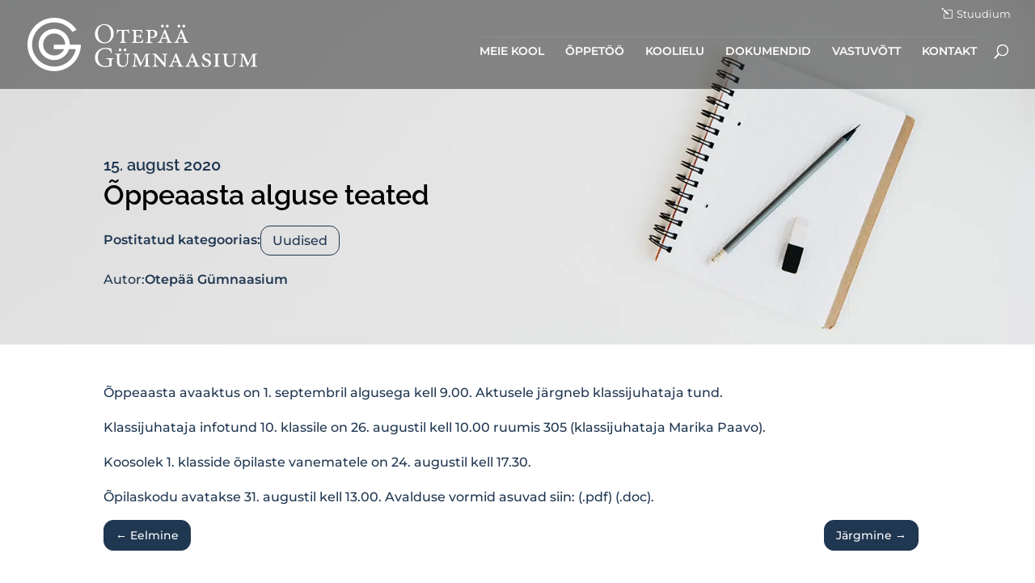

--- FILE ---
content_type: text/html; charset=UTF-8
request_url: https://nuustaku.edu.ee/postitus/oppeaasta-alguse-teated-3/
body_size: 24662
content:
<!DOCTYPE html>
<html lang="et" prefix="og: https://ogp.me/ns#">
<head>
	<meta charset="UTF-8" />
<meta http-equiv="X-UA-Compatible" content="IE=edge">
	<link rel="pingback" href="https://nuustaku.edu.ee/xmlrpc.php" />

	<script type="text/javascript">
		document.documentElement.className = 'js';
	</script>
	
	<style id="et-builder-googlefonts-cached-inline">/* Original: https://fonts.googleapis.com/css?family=Raleway:100,200,300,regular,500,600,700,800,900,100italic,200italic,300italic,italic,500italic,600italic,700italic,800italic,900italic|Montserrat:100,200,300,regular,500,600,700,800,900,100italic,200italic,300italic,italic,500italic,600italic,700italic,800italic,900italic&#038;subset=latin,latin-ext&#038;display=swap *//* User Agent: Mozilla/5.0 (Unknown; Linux x86_64) AppleWebKit/538.1 (KHTML, like Gecko) Safari/538.1 Daum/4.1 */@font-face {font-family: 'Montserrat';font-style: italic;font-weight: 100;font-display: swap;src: url(https://fonts.gstatic.com/s/montserrat/v31/JTUFjIg1_i6t8kCHKm459Wx7xQYXK0vOoz6jq6R8WXZ0ow.ttf) format('truetype');}@font-face {font-family: 'Montserrat';font-style: italic;font-weight: 200;font-display: swap;src: url(https://fonts.gstatic.com/s/montserrat/v31/JTUFjIg1_i6t8kCHKm459Wx7xQYXK0vOoz6jqyR9WXZ0ow.ttf) format('truetype');}@font-face {font-family: 'Montserrat';font-style: italic;font-weight: 300;font-display: swap;src: url(https://fonts.gstatic.com/s/montserrat/v31/JTUFjIg1_i6t8kCHKm459Wx7xQYXK0vOoz6jq_p9WXZ0ow.ttf) format('truetype');}@font-face {font-family: 'Montserrat';font-style: italic;font-weight: 400;font-display: swap;src: url(https://fonts.gstatic.com/s/montserrat/v31/JTUFjIg1_i6t8kCHKm459Wx7xQYXK0vOoz6jq6R9WXZ0ow.ttf) format('truetype');}@font-face {font-family: 'Montserrat';font-style: italic;font-weight: 500;font-display: swap;src: url(https://fonts.gstatic.com/s/montserrat/v31/JTUFjIg1_i6t8kCHKm459Wx7xQYXK0vOoz6jq5Z9WXZ0ow.ttf) format('truetype');}@font-face {font-family: 'Montserrat';font-style: italic;font-weight: 600;font-display: swap;src: url(https://fonts.gstatic.com/s/montserrat/v31/JTUFjIg1_i6t8kCHKm459Wx7xQYXK0vOoz6jq3p6WXZ0ow.ttf) format('truetype');}@font-face {font-family: 'Montserrat';font-style: italic;font-weight: 700;font-display: swap;src: url(https://fonts.gstatic.com/s/montserrat/v31/JTUFjIg1_i6t8kCHKm459Wx7xQYXK0vOoz6jq0N6WXZ0ow.ttf) format('truetype');}@font-face {font-family: 'Montserrat';font-style: italic;font-weight: 800;font-display: swap;src: url(https://fonts.gstatic.com/s/montserrat/v31/JTUFjIg1_i6t8kCHKm459Wx7xQYXK0vOoz6jqyR6WXZ0ow.ttf) format('truetype');}@font-face {font-family: 'Montserrat';font-style: italic;font-weight: 900;font-display: swap;src: url(https://fonts.gstatic.com/s/montserrat/v31/JTUFjIg1_i6t8kCHKm459Wx7xQYXK0vOoz6jqw16WXZ0ow.ttf) format('truetype');}@font-face {font-family: 'Montserrat';font-style: normal;font-weight: 100;font-display: swap;src: url(https://fonts.gstatic.com/s/montserrat/v31/JTUHjIg1_i6t8kCHKm4532VJOt5-QNFgpCtr6Xw3aX8.ttf) format('truetype');}@font-face {font-family: 'Montserrat';font-style: normal;font-weight: 200;font-display: swap;src: url(https://fonts.gstatic.com/s/montserrat/v31/JTUHjIg1_i6t8kCHKm4532VJOt5-QNFgpCvr6Hw3aX8.ttf) format('truetype');}@font-face {font-family: 'Montserrat';font-style: normal;font-weight: 300;font-display: swap;src: url(https://fonts.gstatic.com/s/montserrat/v31/JTUHjIg1_i6t8kCHKm4532VJOt5-QNFgpCs16Hw3aX8.ttf) format('truetype');}@font-face {font-family: 'Montserrat';font-style: normal;font-weight: 400;font-display: swap;src: url(https://fonts.gstatic.com/s/montserrat/v31/JTUHjIg1_i6t8kCHKm4532VJOt5-QNFgpCtr6Hw3aX8.ttf) format('truetype');}@font-face {font-family: 'Montserrat';font-style: normal;font-weight: 500;font-display: swap;src: url(https://fonts.gstatic.com/s/montserrat/v31/JTUHjIg1_i6t8kCHKm4532VJOt5-QNFgpCtZ6Hw3aX8.ttf) format('truetype');}@font-face {font-family: 'Montserrat';font-style: normal;font-weight: 600;font-display: swap;src: url(https://fonts.gstatic.com/s/montserrat/v31/JTUHjIg1_i6t8kCHKm4532VJOt5-QNFgpCu173w3aX8.ttf) format('truetype');}@font-face {font-family: 'Montserrat';font-style: normal;font-weight: 700;font-display: swap;src: url(https://fonts.gstatic.com/s/montserrat/v31/JTUHjIg1_i6t8kCHKm4532VJOt5-QNFgpCuM73w3aX8.ttf) format('truetype');}@font-face {font-family: 'Montserrat';font-style: normal;font-weight: 800;font-display: swap;src: url(https://fonts.gstatic.com/s/montserrat/v31/JTUHjIg1_i6t8kCHKm4532VJOt5-QNFgpCvr73w3aX8.ttf) format('truetype');}@font-face {font-family: 'Montserrat';font-style: normal;font-weight: 900;font-display: swap;src: url(https://fonts.gstatic.com/s/montserrat/v31/JTUHjIg1_i6t8kCHKm4532VJOt5-QNFgpCvC73w3aX8.ttf) format('truetype');}@font-face {font-family: 'Raleway';font-style: italic;font-weight: 100;font-display: swap;src: url(https://fonts.gstatic.com/s/raleway/v37/1Pt_g8zYS_SKggPNyCgSQamb1W0lwk4S4WjNDr0fJQ.ttf) format('truetype');}@font-face {font-family: 'Raleway';font-style: italic;font-weight: 200;font-display: swap;src: url(https://fonts.gstatic.com/s/raleway/v37/1Pt_g8zYS_SKggPNyCgSQamb1W0lwk4S4ejMDr0fJQ.ttf) format('truetype');}@font-face {font-family: 'Raleway';font-style: italic;font-weight: 300;font-display: swap;src: url(https://fonts.gstatic.com/s/raleway/v37/1Pt_g8zYS_SKggPNyCgSQamb1W0lwk4S4TbMDr0fJQ.ttf) format('truetype');}@font-face {font-family: 'Raleway';font-style: italic;font-weight: 400;font-display: swap;src: url(https://fonts.gstatic.com/s/raleway/v37/1Pt_g8zYS_SKggPNyCgSQamb1W0lwk4S4WjMDr0fJQ.ttf) format('truetype');}@font-face {font-family: 'Raleway';font-style: italic;font-weight: 500;font-display: swap;src: url(https://fonts.gstatic.com/s/raleway/v37/1Pt_g8zYS_SKggPNyCgSQamb1W0lwk4S4VrMDr0fJQ.ttf) format('truetype');}@font-face {font-family: 'Raleway';font-style: italic;font-weight: 600;font-display: swap;src: url(https://fonts.gstatic.com/s/raleway/v37/1Pt_g8zYS_SKggPNyCgSQamb1W0lwk4S4bbLDr0fJQ.ttf) format('truetype');}@font-face {font-family: 'Raleway';font-style: italic;font-weight: 700;font-display: swap;src: url(https://fonts.gstatic.com/s/raleway/v37/1Pt_g8zYS_SKggPNyCgSQamb1W0lwk4S4Y_LDr0fJQ.ttf) format('truetype');}@font-face {font-family: 'Raleway';font-style: italic;font-weight: 800;font-display: swap;src: url(https://fonts.gstatic.com/s/raleway/v37/1Pt_g8zYS_SKggPNyCgSQamb1W0lwk4S4ejLDr0fJQ.ttf) format('truetype');}@font-face {font-family: 'Raleway';font-style: italic;font-weight: 900;font-display: swap;src: url(https://fonts.gstatic.com/s/raleway/v37/1Pt_g8zYS_SKggPNyCgSQamb1W0lwk4S4cHLDr0fJQ.ttf) format('truetype');}@font-face {font-family: 'Raleway';font-style: normal;font-weight: 100;font-display: swap;src: url(https://fonts.gstatic.com/s/raleway/v37/1Ptxg8zYS_SKggPN4iEgvnHyvveLxVvao7CGPrQ.ttf) format('truetype');}@font-face {font-family: 'Raleway';font-style: normal;font-weight: 200;font-display: swap;src: url(https://fonts.gstatic.com/s/raleway/v37/1Ptxg8zYS_SKggPN4iEgvnHyvveLxVtaorCGPrQ.ttf) format('truetype');}@font-face {font-family: 'Raleway';font-style: normal;font-weight: 300;font-display: swap;src: url(https://fonts.gstatic.com/s/raleway/v37/1Ptxg8zYS_SKggPN4iEgvnHyvveLxVuEorCGPrQ.ttf) format('truetype');}@font-face {font-family: 'Raleway';font-style: normal;font-weight: 400;font-display: swap;src: url(https://fonts.gstatic.com/s/raleway/v37/1Ptxg8zYS_SKggPN4iEgvnHyvveLxVvaorCGPrQ.ttf) format('truetype');}@font-face {font-family: 'Raleway';font-style: normal;font-weight: 500;font-display: swap;src: url(https://fonts.gstatic.com/s/raleway/v37/1Ptxg8zYS_SKggPN4iEgvnHyvveLxVvoorCGPrQ.ttf) format('truetype');}@font-face {font-family: 'Raleway';font-style: normal;font-weight: 600;font-display: swap;src: url(https://fonts.gstatic.com/s/raleway/v37/1Ptxg8zYS_SKggPN4iEgvnHyvveLxVsEpbCGPrQ.ttf) format('truetype');}@font-face {font-family: 'Raleway';font-style: normal;font-weight: 700;font-display: swap;src: url(https://fonts.gstatic.com/s/raleway/v37/1Ptxg8zYS_SKggPN4iEgvnHyvveLxVs9pbCGPrQ.ttf) format('truetype');}@font-face {font-family: 'Raleway';font-style: normal;font-weight: 800;font-display: swap;src: url(https://fonts.gstatic.com/s/raleway/v37/1Ptxg8zYS_SKggPN4iEgvnHyvveLxVtapbCGPrQ.ttf) format('truetype');}@font-face {font-family: 'Raleway';font-style: normal;font-weight: 900;font-display: swap;src: url(https://fonts.gstatic.com/s/raleway/v37/1Ptxg8zYS_SKggPN4iEgvnHyvveLxVtzpbCGPrQ.ttf) format('truetype');}/* User Agent: Mozilla/5.0 (Windows NT 6.1; WOW64; rv:27.0) Gecko/20100101 Firefox/27.0 */@font-face {font-family: 'Montserrat';font-style: italic;font-weight: 100;font-display: swap;src: url(https://fonts.gstatic.com/l/font?kit=JTUFjIg1_i6t8kCHKm459Wx7xQYXK0vOoz6jq6R8WXZ0oA&skey=2d3c1187d5eede0f&v=v31) format('woff');}@font-face {font-family: 'Montserrat';font-style: italic;font-weight: 200;font-display: swap;src: url(https://fonts.gstatic.com/l/font?kit=JTUFjIg1_i6t8kCHKm459Wx7xQYXK0vOoz6jqyR9WXZ0oA&skey=2d3c1187d5eede0f&v=v31) format('woff');}@font-face {font-family: 'Montserrat';font-style: italic;font-weight: 300;font-display: swap;src: url(https://fonts.gstatic.com/l/font?kit=JTUFjIg1_i6t8kCHKm459Wx7xQYXK0vOoz6jq_p9WXZ0oA&skey=2d3c1187d5eede0f&v=v31) format('woff');}@font-face {font-family: 'Montserrat';font-style: italic;font-weight: 400;font-display: swap;src: url(https://fonts.gstatic.com/l/font?kit=JTUFjIg1_i6t8kCHKm459Wx7xQYXK0vOoz6jq6R9WXZ0oA&skey=2d3c1187d5eede0f&v=v31) format('woff');}@font-face {font-family: 'Montserrat';font-style: italic;font-weight: 500;font-display: swap;src: url(https://fonts.gstatic.com/l/font?kit=JTUFjIg1_i6t8kCHKm459Wx7xQYXK0vOoz6jq5Z9WXZ0oA&skey=2d3c1187d5eede0f&v=v31) format('woff');}@font-face {font-family: 'Montserrat';font-style: italic;font-weight: 600;font-display: swap;src: url(https://fonts.gstatic.com/l/font?kit=JTUFjIg1_i6t8kCHKm459Wx7xQYXK0vOoz6jq3p6WXZ0oA&skey=2d3c1187d5eede0f&v=v31) format('woff');}@font-face {font-family: 'Montserrat';font-style: italic;font-weight: 700;font-display: swap;src: url(https://fonts.gstatic.com/l/font?kit=JTUFjIg1_i6t8kCHKm459Wx7xQYXK0vOoz6jq0N6WXZ0oA&skey=2d3c1187d5eede0f&v=v31) format('woff');}@font-face {font-family: 'Montserrat';font-style: italic;font-weight: 800;font-display: swap;src: url(https://fonts.gstatic.com/l/font?kit=JTUFjIg1_i6t8kCHKm459Wx7xQYXK0vOoz6jqyR6WXZ0oA&skey=2d3c1187d5eede0f&v=v31) format('woff');}@font-face {font-family: 'Montserrat';font-style: italic;font-weight: 900;font-display: swap;src: url(https://fonts.gstatic.com/l/font?kit=JTUFjIg1_i6t8kCHKm459Wx7xQYXK0vOoz6jqw16WXZ0oA&skey=2d3c1187d5eede0f&v=v31) format('woff');}@font-face {font-family: 'Montserrat';font-style: normal;font-weight: 100;font-display: swap;src: url(https://fonts.gstatic.com/l/font?kit=JTUHjIg1_i6t8kCHKm4532VJOt5-QNFgpCtr6Xw3aXw&skey=7bc19f711c0de8f&v=v31) format('woff');}@font-face {font-family: 'Montserrat';font-style: normal;font-weight: 200;font-display: swap;src: url(https://fonts.gstatic.com/l/font?kit=JTUHjIg1_i6t8kCHKm4532VJOt5-QNFgpCvr6Hw3aXw&skey=7bc19f711c0de8f&v=v31) format('woff');}@font-face {font-family: 'Montserrat';font-style: normal;font-weight: 300;font-display: swap;src: url(https://fonts.gstatic.com/l/font?kit=JTUHjIg1_i6t8kCHKm4532VJOt5-QNFgpCs16Hw3aXw&skey=7bc19f711c0de8f&v=v31) format('woff');}@font-face {font-family: 'Montserrat';font-style: normal;font-weight: 400;font-display: swap;src: url(https://fonts.gstatic.com/l/font?kit=JTUHjIg1_i6t8kCHKm4532VJOt5-QNFgpCtr6Hw3aXw&skey=7bc19f711c0de8f&v=v31) format('woff');}@font-face {font-family: 'Montserrat';font-style: normal;font-weight: 500;font-display: swap;src: url(https://fonts.gstatic.com/l/font?kit=JTUHjIg1_i6t8kCHKm4532VJOt5-QNFgpCtZ6Hw3aXw&skey=7bc19f711c0de8f&v=v31) format('woff');}@font-face {font-family: 'Montserrat';font-style: normal;font-weight: 600;font-display: swap;src: url(https://fonts.gstatic.com/l/font?kit=JTUHjIg1_i6t8kCHKm4532VJOt5-QNFgpCu173w3aXw&skey=7bc19f711c0de8f&v=v31) format('woff');}@font-face {font-family: 'Montserrat';font-style: normal;font-weight: 700;font-display: swap;src: url(https://fonts.gstatic.com/l/font?kit=JTUHjIg1_i6t8kCHKm4532VJOt5-QNFgpCuM73w3aXw&skey=7bc19f711c0de8f&v=v31) format('woff');}@font-face {font-family: 'Montserrat';font-style: normal;font-weight: 800;font-display: swap;src: url(https://fonts.gstatic.com/l/font?kit=JTUHjIg1_i6t8kCHKm4532VJOt5-QNFgpCvr73w3aXw&skey=7bc19f711c0de8f&v=v31) format('woff');}@font-face {font-family: 'Montserrat';font-style: normal;font-weight: 900;font-display: swap;src: url(https://fonts.gstatic.com/l/font?kit=JTUHjIg1_i6t8kCHKm4532VJOt5-QNFgpCvC73w3aXw&skey=7bc19f711c0de8f&v=v31) format('woff');}@font-face {font-family: 'Raleway';font-style: italic;font-weight: 100;font-display: swap;src: url(https://fonts.gstatic.com/l/font?kit=1Pt_g8zYS_SKggPNyCgSQamb1W0lwk4S4WjNDr0fJg&skey=bf44ee29381a37b0&v=v37) format('woff');}@font-face {font-family: 'Raleway';font-style: italic;font-weight: 200;font-display: swap;src: url(https://fonts.gstatic.com/l/font?kit=1Pt_g8zYS_SKggPNyCgSQamb1W0lwk4S4ejMDr0fJg&skey=bf44ee29381a37b0&v=v37) format('woff');}@font-face {font-family: 'Raleway';font-style: italic;font-weight: 300;font-display: swap;src: url(https://fonts.gstatic.com/l/font?kit=1Pt_g8zYS_SKggPNyCgSQamb1W0lwk4S4TbMDr0fJg&skey=bf44ee29381a37b0&v=v37) format('woff');}@font-face {font-family: 'Raleway';font-style: italic;font-weight: 400;font-display: swap;src: url(https://fonts.gstatic.com/l/font?kit=1Pt_g8zYS_SKggPNyCgSQamb1W0lwk4S4WjMDr0fJg&skey=bf44ee29381a37b0&v=v37) format('woff');}@font-face {font-family: 'Raleway';font-style: italic;font-weight: 500;font-display: swap;src: url(https://fonts.gstatic.com/l/font?kit=1Pt_g8zYS_SKggPNyCgSQamb1W0lwk4S4VrMDr0fJg&skey=bf44ee29381a37b0&v=v37) format('woff');}@font-face {font-family: 'Raleway';font-style: italic;font-weight: 600;font-display: swap;src: url(https://fonts.gstatic.com/l/font?kit=1Pt_g8zYS_SKggPNyCgSQamb1W0lwk4S4bbLDr0fJg&skey=bf44ee29381a37b0&v=v37) format('woff');}@font-face {font-family: 'Raleway';font-style: italic;font-weight: 700;font-display: swap;src: url(https://fonts.gstatic.com/l/font?kit=1Pt_g8zYS_SKggPNyCgSQamb1W0lwk4S4Y_LDr0fJg&skey=bf44ee29381a37b0&v=v37) format('woff');}@font-face {font-family: 'Raleway';font-style: italic;font-weight: 800;font-display: swap;src: url(https://fonts.gstatic.com/l/font?kit=1Pt_g8zYS_SKggPNyCgSQamb1W0lwk4S4ejLDr0fJg&skey=bf44ee29381a37b0&v=v37) format('woff');}@font-face {font-family: 'Raleway';font-style: italic;font-weight: 900;font-display: swap;src: url(https://fonts.gstatic.com/l/font?kit=1Pt_g8zYS_SKggPNyCgSQamb1W0lwk4S4cHLDr0fJg&skey=bf44ee29381a37b0&v=v37) format('woff');}@font-face {font-family: 'Raleway';font-style: normal;font-weight: 100;font-display: swap;src: url(https://fonts.gstatic.com/l/font?kit=1Ptxg8zYS_SKggPN4iEgvnHyvveLxVvao7CGPrc&skey=30a27f2564731c64&v=v37) format('woff');}@font-face {font-family: 'Raleway';font-style: normal;font-weight: 200;font-display: swap;src: url(https://fonts.gstatic.com/l/font?kit=1Ptxg8zYS_SKggPN4iEgvnHyvveLxVtaorCGPrc&skey=30a27f2564731c64&v=v37) format('woff');}@font-face {font-family: 'Raleway';font-style: normal;font-weight: 300;font-display: swap;src: url(https://fonts.gstatic.com/l/font?kit=1Ptxg8zYS_SKggPN4iEgvnHyvveLxVuEorCGPrc&skey=30a27f2564731c64&v=v37) format('woff');}@font-face {font-family: 'Raleway';font-style: normal;font-weight: 400;font-display: swap;src: url(https://fonts.gstatic.com/l/font?kit=1Ptxg8zYS_SKggPN4iEgvnHyvveLxVvaorCGPrc&skey=30a27f2564731c64&v=v37) format('woff');}@font-face {font-family: 'Raleway';font-style: normal;font-weight: 500;font-display: swap;src: url(https://fonts.gstatic.com/l/font?kit=1Ptxg8zYS_SKggPN4iEgvnHyvveLxVvoorCGPrc&skey=30a27f2564731c64&v=v37) format('woff');}@font-face {font-family: 'Raleway';font-style: normal;font-weight: 600;font-display: swap;src: url(https://fonts.gstatic.com/l/font?kit=1Ptxg8zYS_SKggPN4iEgvnHyvveLxVsEpbCGPrc&skey=30a27f2564731c64&v=v37) format('woff');}@font-face {font-family: 'Raleway';font-style: normal;font-weight: 700;font-display: swap;src: url(https://fonts.gstatic.com/l/font?kit=1Ptxg8zYS_SKggPN4iEgvnHyvveLxVs9pbCGPrc&skey=30a27f2564731c64&v=v37) format('woff');}@font-face {font-family: 'Raleway';font-style: normal;font-weight: 800;font-display: swap;src: url(https://fonts.gstatic.com/l/font?kit=1Ptxg8zYS_SKggPN4iEgvnHyvveLxVtapbCGPrc&skey=30a27f2564731c64&v=v37) format('woff');}@font-face {font-family: 'Raleway';font-style: normal;font-weight: 900;font-display: swap;src: url(https://fonts.gstatic.com/l/font?kit=1Ptxg8zYS_SKggPN4iEgvnHyvveLxVtzpbCGPrc&skey=30a27f2564731c64&v=v37) format('woff');}/* User Agent: Mozilla/5.0 (Windows NT 6.3; rv:39.0) Gecko/20100101 Firefox/39.0 */@font-face {font-family: 'Montserrat';font-style: italic;font-weight: 100;font-display: swap;src: url(https://fonts.gstatic.com/s/montserrat/v31/JTUFjIg1_i6t8kCHKm459Wx7xQYXK0vOoz6jq6R8WXZ0pg.woff2) format('woff2');}@font-face {font-family: 'Montserrat';font-style: italic;font-weight: 200;font-display: swap;src: url(https://fonts.gstatic.com/s/montserrat/v31/JTUFjIg1_i6t8kCHKm459Wx7xQYXK0vOoz6jqyR9WXZ0pg.woff2) format('woff2');}@font-face {font-family: 'Montserrat';font-style: italic;font-weight: 300;font-display: swap;src: url(https://fonts.gstatic.com/s/montserrat/v31/JTUFjIg1_i6t8kCHKm459Wx7xQYXK0vOoz6jq_p9WXZ0pg.woff2) format('woff2');}@font-face {font-family: 'Montserrat';font-style: italic;font-weight: 400;font-display: swap;src: url(https://fonts.gstatic.com/s/montserrat/v31/JTUFjIg1_i6t8kCHKm459Wx7xQYXK0vOoz6jq6R9WXZ0pg.woff2) format('woff2');}@font-face {font-family: 'Montserrat';font-style: italic;font-weight: 500;font-display: swap;src: url(https://fonts.gstatic.com/s/montserrat/v31/JTUFjIg1_i6t8kCHKm459Wx7xQYXK0vOoz6jq5Z9WXZ0pg.woff2) format('woff2');}@font-face {font-family: 'Montserrat';font-style: italic;font-weight: 600;font-display: swap;src: url(https://fonts.gstatic.com/s/montserrat/v31/JTUFjIg1_i6t8kCHKm459Wx7xQYXK0vOoz6jq3p6WXZ0pg.woff2) format('woff2');}@font-face {font-family: 'Montserrat';font-style: italic;font-weight: 700;font-display: swap;src: url(https://fonts.gstatic.com/s/montserrat/v31/JTUFjIg1_i6t8kCHKm459Wx7xQYXK0vOoz6jq0N6WXZ0pg.woff2) format('woff2');}@font-face {font-family: 'Montserrat';font-style: italic;font-weight: 800;font-display: swap;src: url(https://fonts.gstatic.com/s/montserrat/v31/JTUFjIg1_i6t8kCHKm459Wx7xQYXK0vOoz6jqyR6WXZ0pg.woff2) format('woff2');}@font-face {font-family: 'Montserrat';font-style: italic;font-weight: 900;font-display: swap;src: url(https://fonts.gstatic.com/s/montserrat/v31/JTUFjIg1_i6t8kCHKm459Wx7xQYXK0vOoz6jqw16WXZ0pg.woff2) format('woff2');}@font-face {font-family: 'Montserrat';font-style: normal;font-weight: 100;font-display: swap;src: url(https://fonts.gstatic.com/s/montserrat/v31/JTUHjIg1_i6t8kCHKm4532VJOt5-QNFgpCtr6Xw3aXo.woff2) format('woff2');}@font-face {font-family: 'Montserrat';font-style: normal;font-weight: 200;font-display: swap;src: url(https://fonts.gstatic.com/s/montserrat/v31/JTUHjIg1_i6t8kCHKm4532VJOt5-QNFgpCvr6Hw3aXo.woff2) format('woff2');}@font-face {font-family: 'Montserrat';font-style: normal;font-weight: 300;font-display: swap;src: url(https://fonts.gstatic.com/s/montserrat/v31/JTUHjIg1_i6t8kCHKm4532VJOt5-QNFgpCs16Hw3aXo.woff2) format('woff2');}@font-face {font-family: 'Montserrat';font-style: normal;font-weight: 400;font-display: swap;src: url(https://fonts.gstatic.com/s/montserrat/v31/JTUHjIg1_i6t8kCHKm4532VJOt5-QNFgpCtr6Hw3aXo.woff2) format('woff2');}@font-face {font-family: 'Montserrat';font-style: normal;font-weight: 500;font-display: swap;src: url(https://fonts.gstatic.com/s/montserrat/v31/JTUHjIg1_i6t8kCHKm4532VJOt5-QNFgpCtZ6Hw3aXo.woff2) format('woff2');}@font-face {font-family: 'Montserrat';font-style: normal;font-weight: 600;font-display: swap;src: url(https://fonts.gstatic.com/s/montserrat/v31/JTUHjIg1_i6t8kCHKm4532VJOt5-QNFgpCu173w3aXo.woff2) format('woff2');}@font-face {font-family: 'Montserrat';font-style: normal;font-weight: 700;font-display: swap;src: url(https://fonts.gstatic.com/s/montserrat/v31/JTUHjIg1_i6t8kCHKm4532VJOt5-QNFgpCuM73w3aXo.woff2) format('woff2');}@font-face {font-family: 'Montserrat';font-style: normal;font-weight: 800;font-display: swap;src: url(https://fonts.gstatic.com/s/montserrat/v31/JTUHjIg1_i6t8kCHKm4532VJOt5-QNFgpCvr73w3aXo.woff2) format('woff2');}@font-face {font-family: 'Montserrat';font-style: normal;font-weight: 900;font-display: swap;src: url(https://fonts.gstatic.com/s/montserrat/v31/JTUHjIg1_i6t8kCHKm4532VJOt5-QNFgpCvC73w3aXo.woff2) format('woff2');}@font-face {font-family: 'Raleway';font-style: italic;font-weight: 100;font-display: swap;src: url(https://fonts.gstatic.com/s/raleway/v37/1Pt_g8zYS_SKggPNyCgSQamb1W0lwk4S4WjNDr0fIA.woff2) format('woff2');}@font-face {font-family: 'Raleway';font-style: italic;font-weight: 200;font-display: swap;src: url(https://fonts.gstatic.com/s/raleway/v37/1Pt_g8zYS_SKggPNyCgSQamb1W0lwk4S4ejMDr0fIA.woff2) format('woff2');}@font-face {font-family: 'Raleway';font-style: italic;font-weight: 300;font-display: swap;src: url(https://fonts.gstatic.com/s/raleway/v37/1Pt_g8zYS_SKggPNyCgSQamb1W0lwk4S4TbMDr0fIA.woff2) format('woff2');}@font-face {font-family: 'Raleway';font-style: italic;font-weight: 400;font-display: swap;src: url(https://fonts.gstatic.com/s/raleway/v37/1Pt_g8zYS_SKggPNyCgSQamb1W0lwk4S4WjMDr0fIA.woff2) format('woff2');}@font-face {font-family: 'Raleway';font-style: italic;font-weight: 500;font-display: swap;src: url(https://fonts.gstatic.com/s/raleway/v37/1Pt_g8zYS_SKggPNyCgSQamb1W0lwk4S4VrMDr0fIA.woff2) format('woff2');}@font-face {font-family: 'Raleway';font-style: italic;font-weight: 600;font-display: swap;src: url(https://fonts.gstatic.com/s/raleway/v37/1Pt_g8zYS_SKggPNyCgSQamb1W0lwk4S4bbLDr0fIA.woff2) format('woff2');}@font-face {font-family: 'Raleway';font-style: italic;font-weight: 700;font-display: swap;src: url(https://fonts.gstatic.com/s/raleway/v37/1Pt_g8zYS_SKggPNyCgSQamb1W0lwk4S4Y_LDr0fIA.woff2) format('woff2');}@font-face {font-family: 'Raleway';font-style: italic;font-weight: 800;font-display: swap;src: url(https://fonts.gstatic.com/s/raleway/v37/1Pt_g8zYS_SKggPNyCgSQamb1W0lwk4S4ejLDr0fIA.woff2) format('woff2');}@font-face {font-family: 'Raleway';font-style: italic;font-weight: 900;font-display: swap;src: url(https://fonts.gstatic.com/s/raleway/v37/1Pt_g8zYS_SKggPNyCgSQamb1W0lwk4S4cHLDr0fIA.woff2) format('woff2');}@font-face {font-family: 'Raleway';font-style: normal;font-weight: 100;font-display: swap;src: url(https://fonts.gstatic.com/s/raleway/v37/1Ptxg8zYS_SKggPN4iEgvnHyvveLxVvao7CGPrE.woff2) format('woff2');}@font-face {font-family: 'Raleway';font-style: normal;font-weight: 200;font-display: swap;src: url(https://fonts.gstatic.com/s/raleway/v37/1Ptxg8zYS_SKggPN4iEgvnHyvveLxVtaorCGPrE.woff2) format('woff2');}@font-face {font-family: 'Raleway';font-style: normal;font-weight: 300;font-display: swap;src: url(https://fonts.gstatic.com/s/raleway/v37/1Ptxg8zYS_SKggPN4iEgvnHyvveLxVuEorCGPrE.woff2) format('woff2');}@font-face {font-family: 'Raleway';font-style: normal;font-weight: 400;font-display: swap;src: url(https://fonts.gstatic.com/s/raleway/v37/1Ptxg8zYS_SKggPN4iEgvnHyvveLxVvaorCGPrE.woff2) format('woff2');}@font-face {font-family: 'Raleway';font-style: normal;font-weight: 500;font-display: swap;src: url(https://fonts.gstatic.com/s/raleway/v37/1Ptxg8zYS_SKggPN4iEgvnHyvveLxVvoorCGPrE.woff2) format('woff2');}@font-face {font-family: 'Raleway';font-style: normal;font-weight: 600;font-display: swap;src: url(https://fonts.gstatic.com/s/raleway/v37/1Ptxg8zYS_SKggPN4iEgvnHyvveLxVsEpbCGPrE.woff2) format('woff2');}@font-face {font-family: 'Raleway';font-style: normal;font-weight: 700;font-display: swap;src: url(https://fonts.gstatic.com/s/raleway/v37/1Ptxg8zYS_SKggPN4iEgvnHyvveLxVs9pbCGPrE.woff2) format('woff2');}@font-face {font-family: 'Raleway';font-style: normal;font-weight: 800;font-display: swap;src: url(https://fonts.gstatic.com/s/raleway/v37/1Ptxg8zYS_SKggPN4iEgvnHyvveLxVtapbCGPrE.woff2) format('woff2');}@font-face {font-family: 'Raleway';font-style: normal;font-weight: 900;font-display: swap;src: url(https://fonts.gstatic.com/s/raleway/v37/1Ptxg8zYS_SKggPN4iEgvnHyvveLxVtzpbCGPrE.woff2) format('woff2');}</style><script id="cookieyes" type="text/javascript" src="https://cdn-cookieyes.com/client_data/e27e340e541fd2b181877b34/script.js"></script><script type="text/javascript">
			let jqueryParams=[],jQuery=function(r){return jqueryParams=[...jqueryParams,r],jQuery},$=function(r){return jqueryParams=[...jqueryParams,r],$};window.jQuery=jQuery,window.$=jQuery;let customHeadScripts=!1;jQuery.fn=jQuery.prototype={},$.fn=jQuery.prototype={},jQuery.noConflict=function(r){if(window.jQuery)return jQuery=window.jQuery,$=window.jQuery,customHeadScripts=!0,jQuery.noConflict},jQuery.ready=function(r){jqueryParams=[...jqueryParams,r]},$.ready=function(r){jqueryParams=[...jqueryParams,r]},jQuery.load=function(r){jqueryParams=[...jqueryParams,r]},$.load=function(r){jqueryParams=[...jqueryParams,r]},jQuery.fn.ready=function(r){jqueryParams=[...jqueryParams,r]},$.fn.ready=function(r){jqueryParams=[...jqueryParams,r]};</script>
<!-- Search Engine Optimization by Rank Math PRO - https://rankmath.com/ -->
<title>Õppeaasta alguse teated - Otepää Gümnaasium</title>
<meta name="description" content="Koosolek 1. klasside õpilaste vanematele on 24. augustil kell 17.30."/>
<meta name="robots" content="follow, index, max-snippet:-1, max-video-preview:-1, max-image-preview:large"/>
<link rel="canonical" href="https://nuustaku.edu.ee/postitus/oppeaasta-alguse-teated-3/" />
<meta property="og:locale" content="et_EE" />
<meta property="og:type" content="article" />
<meta property="og:title" content="Õppeaasta alguse teated - Otepää Gümnaasium" />
<meta property="og:description" content="Koosolek 1. klasside õpilaste vanematele on 24. augustil kell 17.30." />
<meta property="og:url" content="https://nuustaku.edu.ee/postitus/oppeaasta-alguse-teated-3/" />
<meta property="og:site_name" content="Otepää Gümnaasium" />
<meta property="article:publisher" content="https://www.facebook.com/profile.php?id=100054572584161" />
<meta property="article:section" content="Uudised" />
<meta property="og:updated_time" content="2023-11-23T03:24:24+02:00" />
<meta property="og:image" content="https://nuustaku.edu.ee/wp-content/uploads/2023/08/og-social-default.png" />
<meta property="og:image:secure_url" content="https://nuustaku.edu.ee/wp-content/uploads/2023/08/og-social-default.png" />
<meta property="og:image:width" content="1200" />
<meta property="og:image:height" content="630" />
<meta property="og:image:alt" content="Õppeaasta alguse teated" />
<meta property="og:image:type" content="image/png" />
<meta property="article:published_time" content="2020-08-15T07:40:45+03:00" />
<meta property="article:modified_time" content="2023-11-23T03:24:24+02:00" />
<meta name="twitter:card" content="summary_large_image" />
<meta name="twitter:title" content="Õppeaasta alguse teated - Otepää Gümnaasium" />
<meta name="twitter:description" content="Koosolek 1. klasside õpilaste vanematele on 24. augustil kell 17.30." />
<meta name="twitter:image" content="https://nuustaku.edu.ee/wp-content/uploads/2023/08/og-social-default.png" />
<meta name="twitter:label1" content="Written by" />
<meta name="twitter:data1" content="Otepää Gümnaasium" />
<meta name="twitter:label2" content="Time to read" />
<meta name="twitter:data2" content="Less than a minute" />
<script type="application/ld+json" class="rank-math-schema-pro">{"@context":"https://schema.org","@graph":[{"@type":["Person","Organization"],"@id":"https://nuustaku.edu.ee/#person","name":"Otep\u00e4\u00e4 G\u00fcmnaasium","sameAs":["https://www.facebook.com/profile.php?id=100054572584161"],"logo":{"@type":"ImageObject","@id":"https://nuustaku.edu.ee/#logo","url":"https://nuustaku.edu.ee/wp-content/uploads/media/cropped-og-favicon.png","contentUrl":"https://nuustaku.edu.ee/wp-content/uploads/media/cropped-og-favicon.png","caption":"Otep\u00e4\u00e4 G\u00fcmnaasium","inLanguage":"et","width":"512","height":"512"},"image":{"@type":"ImageObject","@id":"https://nuustaku.edu.ee/#logo","url":"https://nuustaku.edu.ee/wp-content/uploads/media/cropped-og-favicon.png","contentUrl":"https://nuustaku.edu.ee/wp-content/uploads/media/cropped-og-favicon.png","caption":"Otep\u00e4\u00e4 G\u00fcmnaasium","inLanguage":"et","width":"512","height":"512"}},{"@type":"WebSite","@id":"https://nuustaku.edu.ee/#website","url":"https://nuustaku.edu.ee","name":"Otep\u00e4\u00e4 G\u00fcmnaasium","publisher":{"@id":"https://nuustaku.edu.ee/#person"},"inLanguage":"et"},{"@type":"ImageObject","@id":"https://nuustaku.edu.ee/wp-content/uploads/2023/08/og-social-default.png","url":"https://nuustaku.edu.ee/wp-content/uploads/2023/08/og-social-default.png","width":"1200","height":"630","inLanguage":"et"},{"@type":"WebPage","@id":"https://nuustaku.edu.ee/postitus/oppeaasta-alguse-teated-3/#webpage","url":"https://nuustaku.edu.ee/postitus/oppeaasta-alguse-teated-3/","name":"\u00d5ppeaasta alguse teated - Otep\u00e4\u00e4 G\u00fcmnaasium","datePublished":"2020-08-15T07:40:45+03:00","dateModified":"2023-11-23T03:24:24+02:00","isPartOf":{"@id":"https://nuustaku.edu.ee/#website"},"primaryImageOfPage":{"@id":"https://nuustaku.edu.ee/wp-content/uploads/2023/08/og-social-default.png"},"inLanguage":"et"},{"@type":"Person","@id":"https://nuustaku.edu.ee/autor/otepaagymnaasium/","name":"Otep\u00e4\u00e4 G\u00fcmnaasium","url":"https://nuustaku.edu.ee/autor/otepaagymnaasium/","image":{"@type":"ImageObject","@id":"https://secure.gravatar.com/avatar/5ac3ff1cdf56a7186a0e78276d7fc0ffb028c2e92335fbe91efe90390b4d2bfe?s=96&amp;d=mm&amp;r=g","url":"https://secure.gravatar.com/avatar/5ac3ff1cdf56a7186a0e78276d7fc0ffb028c2e92335fbe91efe90390b4d2bfe?s=96&amp;d=mm&amp;r=g","caption":"Otep\u00e4\u00e4 G\u00fcmnaasium","inLanguage":"et"}},{"@type":"BlogPosting","headline":"\u00d5ppeaasta alguse teated - Otep\u00e4\u00e4 G\u00fcmnaasium","datePublished":"2020-08-15T07:40:45+03:00","dateModified":"2023-11-23T03:24:24+02:00","articleSection":"Uudised","author":{"@id":"https://nuustaku.edu.ee/autor/otepaagymnaasium/","name":"Otep\u00e4\u00e4 G\u00fcmnaasium"},"publisher":{"@id":"https://nuustaku.edu.ee/#person"},"description":"Koosolek 1. klasside \u00f5pilaste vanematele on 24. augustil kell 17.30.","name":"\u00d5ppeaasta alguse teated - Otep\u00e4\u00e4 G\u00fcmnaasium","@id":"https://nuustaku.edu.ee/postitus/oppeaasta-alguse-teated-3/#richSnippet","isPartOf":{"@id":"https://nuustaku.edu.ee/postitus/oppeaasta-alguse-teated-3/#webpage"},"image":{"@id":"https://nuustaku.edu.ee/wp-content/uploads/2023/08/og-social-default.png"},"inLanguage":"et","mainEntityOfPage":{"@id":"https://nuustaku.edu.ee/postitus/oppeaasta-alguse-teated-3/#webpage"}}]}</script>
<!-- /Rank Math WordPress SEO plugin -->


<link rel="alternate" type="application/rss+xml" title="Otepää Gümnaasium &raquo; RSS" href="https://nuustaku.edu.ee/feed/" />
<meta content="Otepää Gümnaasium v.1.0" name="generator"/><style id='wp-block-library-inline-css' type='text/css'>
:root{--wp-block-synced-color:#7a00df;--wp-block-synced-color--rgb:122,0,223;--wp-bound-block-color:var(--wp-block-synced-color);--wp-editor-canvas-background:#ddd;--wp-admin-theme-color:#007cba;--wp-admin-theme-color--rgb:0,124,186;--wp-admin-theme-color-darker-10:#006ba1;--wp-admin-theme-color-darker-10--rgb:0,107,160.5;--wp-admin-theme-color-darker-20:#005a87;--wp-admin-theme-color-darker-20--rgb:0,90,135;--wp-admin-border-width-focus:2px}@media (min-resolution:192dpi){:root{--wp-admin-border-width-focus:1.5px}}.wp-element-button{cursor:pointer}:root .has-very-light-gray-background-color{background-color:#eee}:root .has-very-dark-gray-background-color{background-color:#313131}:root .has-very-light-gray-color{color:#eee}:root .has-very-dark-gray-color{color:#313131}:root .has-vivid-green-cyan-to-vivid-cyan-blue-gradient-background{background:linear-gradient(135deg,#00d084,#0693e3)}:root .has-purple-crush-gradient-background{background:linear-gradient(135deg,#34e2e4,#4721fb 50%,#ab1dfe)}:root .has-hazy-dawn-gradient-background{background:linear-gradient(135deg,#faaca8,#dad0ec)}:root .has-subdued-olive-gradient-background{background:linear-gradient(135deg,#fafae1,#67a671)}:root .has-atomic-cream-gradient-background{background:linear-gradient(135deg,#fdd79a,#004a59)}:root .has-nightshade-gradient-background{background:linear-gradient(135deg,#330968,#31cdcf)}:root .has-midnight-gradient-background{background:linear-gradient(135deg,#020381,#2874fc)}:root{--wp--preset--font-size--normal:16px;--wp--preset--font-size--huge:42px}.has-regular-font-size{font-size:1em}.has-larger-font-size{font-size:2.625em}.has-normal-font-size{font-size:var(--wp--preset--font-size--normal)}.has-huge-font-size{font-size:var(--wp--preset--font-size--huge)}.has-text-align-center{text-align:center}.has-text-align-left{text-align:left}.has-text-align-right{text-align:right}.has-fit-text{white-space:nowrap!important}#end-resizable-editor-section{display:none}.aligncenter{clear:both}.items-justified-left{justify-content:flex-start}.items-justified-center{justify-content:center}.items-justified-right{justify-content:flex-end}.items-justified-space-between{justify-content:space-between}.screen-reader-text{border:0;clip-path:inset(50%);height:1px;margin:-1px;overflow:hidden;padding:0;position:absolute;width:1px;word-wrap:normal!important}.screen-reader-text:focus{background-color:#ddd;clip-path:none;color:#444;display:block;font-size:1em;height:auto;left:5px;line-height:normal;padding:15px 23px 14px;text-decoration:none;top:5px;width:auto;z-index:100000}html :where(.has-border-color){border-style:solid}html :where([style*=border-top-color]){border-top-style:solid}html :where([style*=border-right-color]){border-right-style:solid}html :where([style*=border-bottom-color]){border-bottom-style:solid}html :where([style*=border-left-color]){border-left-style:solid}html :where([style*=border-width]){border-style:solid}html :where([style*=border-top-width]){border-top-style:solid}html :where([style*=border-right-width]){border-right-style:solid}html :where([style*=border-bottom-width]){border-bottom-style:solid}html :where([style*=border-left-width]){border-left-style:solid}html :where(img[class*=wp-image-]){height:auto;max-width:100%}:where(figure){margin:0 0 1em}html :where(.is-position-sticky){--wp-admin--admin-bar--position-offset:var(--wp-admin--admin-bar--height,0px)}@media screen and (max-width:600px){html :where(.is-position-sticky){--wp-admin--admin-bar--position-offset:0px}}

/*# sourceURL=wp-block-library-inline-css */
</style><style id='wp-block-paragraph-inline-css' type='text/css'>
.is-small-text{font-size:.875em}.is-regular-text{font-size:1em}.is-large-text{font-size:2.25em}.is-larger-text{font-size:3em}.has-drop-cap:not(:focus):first-letter{float:left;font-size:8.4em;font-style:normal;font-weight:100;line-height:.68;margin:.05em .1em 0 0;text-transform:uppercase}body.rtl .has-drop-cap:not(:focus):first-letter{float:none;margin-left:.1em}p.has-drop-cap.has-background{overflow:hidden}:root :where(p.has-background){padding:1.25em 2.375em}:where(p.has-text-color:not(.has-link-color)) a{color:inherit}p.has-text-align-left[style*="writing-mode:vertical-lr"],p.has-text-align-right[style*="writing-mode:vertical-rl"]{rotate:180deg}
/*# sourceURL=https://nuustaku.edu.ee/wp-includes/blocks/paragraph/style.min.css */
</style>

<link rel='stylesheet' id='divi-style-parent-css' href='https://nuustaku.edu.ee/wp-content/themes/Divi/style-static.min.css?ver=4.27.4' type='text/css' media='all' />
<link rel='stylesheet' id='owl-css' href='https://nuustaku.edu.ee/wp-content/themes/nuustaku/src/owl.carousel.min.css?ver=6.9' type='text/css' media='all' />
<link rel='stylesheet' id='owl-default-css' href='https://nuustaku.edu.ee/wp-content/themes/nuustaku/src/owl.theme.default.min.css?ver=6.9' type='text/css' media='all' />
<link rel='stylesheet' id='divi-style-css' href='https://nuustaku.edu.ee/wp-content/themes/nuustaku/style.css?ver=4.27.4' type='text/css' media='all' />
<link rel='stylesheet' id='DiviMegaPro-main-css' href='https://nuustaku.edu.ee/wp-content/plugins/divi-mega-pro/assets/css/main.css?ver=1.9.9.5' type='text/css' media='all' />
<link rel='stylesheet' id='DiviMegaPro-main-media-query-css' href='https://nuustaku.edu.ee/wp-content/plugins/divi-mega-pro/assets/css/main-media-query.css?ver=1.9.9.5' type='text/css' media='all' />
<link rel='stylesheet' id='DiviMegaPro-tippy-animations-css' href='https://nuustaku.edu.ee/wp-content/plugins/divi-mega-pro/assets/libraries/tippy/css/animations.css?ver=1.9.9.5' type='text/css' media='all' />
				<script>
				var divimegapro_singleton = [];
				divimegapro_singleton['header'] = false;
				divimegapro_singleton['content'] = false;
				divimegapro_singleton['footer'] = false;
				var divimegapro_singleton_enabled = ( divimegapro_singleton['header'] || divimegapro_singleton['content'] || divimegapro_singleton['footer'] ) ? true : false;
				</script>
				
				<script type="text/javascript" src="https://nuustaku.edu.ee/wp-includes/js/jquery/jquery.min.js?ver=3.7.1" id="jquery-core-js"></script>
<script type="text/javascript" id="jquery-js-after">
/* <![CDATA[ */
jqueryParams.length&&$.each(jqueryParams,function(e,r){if("function"==typeof r){var n=String(r);n.replace("$","jQuery");var a=new Function("return "+n)();$(document).ready(a)}});
//# sourceURL=jquery-js-after
/* ]]> */
</script>
<script type="text/javascript" src="https://nuustaku.edu.ee/wp-content/themes/nuustaku/src/owl.carousel.min.js?ver=1.0.0" id="owl-carousel-js"></script>
<link rel="https://api.w.org/" href="https://nuustaku.edu.ee/wp-json/" /><link rel="alternate" title="JSON" type="application/json" href="https://nuustaku.edu.ee/wp-json/wp/v2/posts/240720" /><meta name="viewport" content="width=device-width, initial-scale=1.0, maximum-scale=5.0, user-scalable=1" />
<!-- Meta Pixel Code -->
<script type='text/javascript'>
!function(f,b,e,v,n,t,s){if(f.fbq)return;n=f.fbq=function(){n.callMethod?
n.callMethod.apply(n,arguments):n.queue.push(arguments)};if(!f._fbq)f._fbq=n;
n.push=n;n.loaded=!0;n.version='2.0';n.queue=[];t=b.createElement(e);t.async=!0;
t.src=v;s=b.getElementsByTagName(e)[0];s.parentNode.insertBefore(t,s)}(window,
document,'script','https://connect.facebook.net/en_US/fbevents.js');
</script>
<!-- End Meta Pixel Code -->
<script type='text/javascript'>var url = window.location.origin + '?ob=open-bridge';
            fbq('set', 'openbridge', '253435767741085', url);
fbq('init', '253435767741085', {}, {
    "agent": "wordpress-6.9-4.1.5"
})</script><script type='text/javascript'>
    fbq('track', 'PageView', []);
  </script>		<script type="text/javascript">
		var ajax_url = 'https://nuustaku.edu.ee/wp-admin/admin-ajax.php';
		</script>
		<script type="text/javascript" id="google_gtagjs" src="https://www.googletagmanager.com/gtag/js?id=G-R9FVBRZ6HK" async="async"></script>
<script type="text/javascript" id="google_gtagjs-inline">
/* <![CDATA[ */
window.dataLayer = window.dataLayer || [];function gtag(){dataLayer.push(arguments);}gtag('js', new Date());gtag('config', 'G-R9FVBRZ6HK', {} );
/* ]]> */
</script>
<meta name="facebook-domain-verification" content="y6zhckg6cyj0asmi6i68far00d4vjs"><link rel="icon" href="https://nuustaku.edu.ee/wp-content/uploads/media/cropped-og-favicon-150x150.png" sizes="32x32" />
<link rel="icon" href="https://nuustaku.edu.ee/wp-content/uploads/media/cropped-og-favicon-300x300.png" sizes="192x192" />
<link rel="apple-touch-icon" href="https://nuustaku.edu.ee/wp-content/uploads/media/cropped-og-favicon-300x300.png" />
<meta name="msapplication-TileImage" content="https://nuustaku.edu.ee/wp-content/uploads/media/cropped-og-favicon-300x300.png" />
<style id="et-divi-customizer-global-cached-inline-styles">body,.et_pb_column_1_2 .et_quote_content blockquote cite,.et_pb_column_1_2 .et_link_content a.et_link_main_url,.et_pb_column_1_3 .et_quote_content blockquote cite,.et_pb_column_3_8 .et_quote_content blockquote cite,.et_pb_column_1_4 .et_quote_content blockquote cite,.et_pb_blog_grid .et_quote_content blockquote cite,.et_pb_column_1_3 .et_link_content a.et_link_main_url,.et_pb_column_3_8 .et_link_content a.et_link_main_url,.et_pb_column_1_4 .et_link_content a.et_link_main_url,.et_pb_blog_grid .et_link_content a.et_link_main_url,body .et_pb_bg_layout_light .et_pb_post p,body .et_pb_bg_layout_dark .et_pb_post p{font-size:16px}.et_pb_slide_content,.et_pb_best_value{font-size:18px}body{color:#203751}h1,h2,h3,h4,h5,h6{color:#000000}#et_search_icon:hover,.mobile_menu_bar:before,.mobile_menu_bar:after,.et_toggle_slide_menu:after,.et-social-icon a:hover,.et_pb_sum,.et_pb_pricing li a,.et_pb_pricing_table_button,.et_overlay:before,.entry-summary p.price ins,.et_pb_member_social_links a:hover,.et_pb_widget li a:hover,.et_pb_filterable_portfolio .et_pb_portfolio_filters li a.active,.et_pb_filterable_portfolio .et_pb_portofolio_pagination ul li a.active,.et_pb_gallery .et_pb_gallery_pagination ul li a.active,.wp-pagenavi span.current,.wp-pagenavi a:hover,.nav-single a,.tagged_as a,.posted_in a{color:#203751}.et_pb_contact_submit,.et_password_protected_form .et_submit_button,.et_pb_bg_layout_light .et_pb_newsletter_button,.comment-reply-link,.form-submit .et_pb_button,.et_pb_bg_layout_light .et_pb_promo_button,.et_pb_bg_layout_light .et_pb_more_button,.et_pb_contact p input[type="checkbox"]:checked+label i:before,.et_pb_bg_layout_light.et_pb_module.et_pb_button{color:#203751}.footer-widget h4{color:#203751}.et-search-form,.nav li ul,.et_mobile_menu,.footer-widget li:before,.et_pb_pricing li:before,blockquote{border-color:#203751}.et_pb_counter_amount,.et_pb_featured_table .et_pb_pricing_heading,.et_quote_content,.et_link_content,.et_audio_content,.et_pb_post_slider.et_pb_bg_layout_dark,.et_slide_in_menu_container,.et_pb_contact p input[type="radio"]:checked+label i:before{background-color:#203751}.container,.et_pb_row,.et_pb_slider .et_pb_container,.et_pb_fullwidth_section .et_pb_title_container,.et_pb_fullwidth_section .et_pb_title_featured_container,.et_pb_fullwidth_header:not(.et_pb_fullscreen) .et_pb_fullwidth_header_container{max-width:1280px}.et_boxed_layout #page-container,.et_boxed_layout.et_non_fixed_nav.et_transparent_nav #page-container #top-header,.et_boxed_layout.et_non_fixed_nav.et_transparent_nav #page-container #main-header,.et_fixed_nav.et_boxed_layout #page-container #top-header,.et_fixed_nav.et_boxed_layout #page-container #main-header,.et_boxed_layout #page-container .container,.et_boxed_layout #page-container .et_pb_row{max-width:1440px}a{color:#203751}#main-header,#main-header .nav li ul,.et-search-form,#main-header .et_mobile_menu{background-color:rgba(37,37,37,0.5)}.nav li ul{border-color:rgba(6,22,47,0)}.et_secondary_nav_enabled #page-container #top-header{background-color:rgba(37,37,37,0)!important}#et-secondary-nav li ul{background-color:rgba(37,37,37,0)}.et_header_style_centered .mobile_nav .select_page,.et_header_style_split .mobile_nav .select_page,.et_nav_text_color_light #top-menu>li>a,.et_nav_text_color_dark #top-menu>li>a,#top-menu a,.et_mobile_menu li a,.et_nav_text_color_light .et_mobile_menu li a,.et_nav_text_color_dark .et_mobile_menu li a,#et_search_icon:before,.et_search_form_container input,span.et_close_search_field:after,#et-top-navigation .et-cart-info{color:#ffffff}.et_search_form_container input::-moz-placeholder{color:#ffffff}.et_search_form_container input::-webkit-input-placeholder{color:#ffffff}.et_search_form_container input:-ms-input-placeholder{color:#ffffff}#main-header .nav li ul a{color:#06162f}#top-header,#top-header a,#et-secondary-nav li li a,#top-header .et-social-icon a:before{font-size:13px}#top-menu li.current-menu-ancestor>a,#top-menu li.current-menu-item>a,#top-menu li.current_page_item>a{color:#dbdbdb}#main-footer .footer-widget h4,#main-footer .widget_block h1,#main-footer .widget_block h2,#main-footer .widget_block h3,#main-footer .widget_block h4,#main-footer .widget_block h5,#main-footer .widget_block h6{color:#203751}.footer-widget li:before{border-color:#203751}#footer-widgets .footer-widget li:before{top:10.6px}#main-header{box-shadow:none}.et-fixed-header#main-header{box-shadow:none!important}@media only screen and (min-width:981px){.et_pb_section{padding:2% 0}.et_pb_fullwidth_section{padding:0}.et_header_style_left #et-top-navigation,.et_header_style_split #et-top-navigation{padding:40px 0 0 0}.et_header_style_left #et-top-navigation nav>ul>li>a,.et_header_style_split #et-top-navigation nav>ul>li>a{padding-bottom:40px}.et_header_style_split .centered-inline-logo-wrap{width:80px;margin:-80px 0}.et_header_style_split .centered-inline-logo-wrap #logo{max-height:80px}.et_pb_svg_logo.et_header_style_split .centered-inline-logo-wrap #logo{height:80px}.et_header_style_centered #top-menu>li>a{padding-bottom:14px}.et_header_style_slide #et-top-navigation,.et_header_style_fullscreen #et-top-navigation{padding:31px 0 31px 0!important}.et_header_style_centered #main-header .logo_container{height:80px}#logo{max-height:60%}.et_pb_svg_logo #logo{height:60%}.et_fixed_nav #page-container .et-fixed-header#top-header{background-color:rgba(37,37,37,0)!important}.et_fixed_nav #page-container .et-fixed-header#top-header #et-secondary-nav li ul{background-color:rgba(37,37,37,0)}.et-fixed-header #top-menu a,.et-fixed-header #et_search_icon:before,.et-fixed-header #et_top_search .et-search-form input,.et-fixed-header .et_search_form_container input,.et-fixed-header .et_close_search_field:after,.et-fixed-header #et-top-navigation .et-cart-info{color:#ffffff!important}.et-fixed-header .et_search_form_container input::-moz-placeholder{color:#ffffff!important}.et-fixed-header .et_search_form_container input::-webkit-input-placeholder{color:#ffffff!important}.et-fixed-header .et_search_form_container input:-ms-input-placeholder{color:#ffffff!important}.et-fixed-header #top-menu li.current-menu-ancestor>a,.et-fixed-header #top-menu li.current-menu-item>a,.et-fixed-header #top-menu li.current_page_item>a{color:#dbdbdb!important}}@media only screen and (min-width:1600px){.et_pb_row{padding:32px 0}.et_pb_section{padding:32px 0}.single.et_pb_pagebuilder_layout.et_full_width_page .et_post_meta_wrapper{padding-top:96px}.et_pb_fullwidth_section{padding:0}}h1,h1.et_pb_contact_main_title,.et_pb_title_container h1{font-size:34px}h2,.product .related h2,.et_pb_column_1_2 .et_quote_content blockquote p{font-size:29px}h3{font-size:24px}h4,.et_pb_circle_counter h3,.et_pb_number_counter h3,.et_pb_column_1_3 .et_pb_post h2,.et_pb_column_1_4 .et_pb_post h2,.et_pb_blog_grid h2,.et_pb_column_1_3 .et_quote_content blockquote p,.et_pb_column_3_8 .et_quote_content blockquote p,.et_pb_column_1_4 .et_quote_content blockquote p,.et_pb_blog_grid .et_quote_content blockquote p,.et_pb_column_1_3 .et_link_content h2,.et_pb_column_3_8 .et_link_content h2,.et_pb_column_1_4 .et_link_content h2,.et_pb_blog_grid .et_link_content h2,.et_pb_column_1_3 .et_audio_content h2,.et_pb_column_3_8 .et_audio_content h2,.et_pb_column_1_4 .et_audio_content h2,.et_pb_blog_grid .et_audio_content h2,.et_pb_column_3_8 .et_pb_audio_module_content h2,.et_pb_column_1_3 .et_pb_audio_module_content h2,.et_pb_gallery_grid .et_pb_gallery_item h3,.et_pb_portfolio_grid .et_pb_portfolio_item h2,.et_pb_filterable_portfolio_grid .et_pb_portfolio_item h2{font-size:20px}h5{font-size:18px}h6{font-size:15px}.et_pb_slide_description .et_pb_slide_title{font-size:52px}.et_pb_gallery_grid .et_pb_gallery_item h3,.et_pb_portfolio_grid .et_pb_portfolio_item h2,.et_pb_filterable_portfolio_grid .et_pb_portfolio_item h2,.et_pb_column_1_4 .et_pb_audio_module_content h2{font-size:18px}	h1,h2,h3,h4,h5,h6{font-family:'Raleway',Helvetica,Arial,Lucida,sans-serif}body,input,textarea,select{font-family:'Montserrat',Helvetica,Arial,Lucida,sans-serif}#klassid-list{display:flex;flex-wrap:wrap;justify-content:flex-start;margin:0 -10px;list-style:none;gap:10px}.klass_nimi a{display:block;padding:5px 15px!important;background-color:#f4f4f4;border:1px solid #ddd;border-radius:5px 5px 0px 0px!important;text-align:center;text-decoration:none;color:#333;transition:0.2s;transition:background-color 0.3s;margin-bottom:15px!important}.klass_nimi a:hover,.klass_nimi a.active{background-color:#ffffff!important;padding:10px 15px 5px 15px!important;margin-bottom:10px!important;transition:0.2s;transform:translate(0px,-5px)}.klass_nimi a.active{border-bottom:1px solid #ddd;font-weight:700}@media screen and (max-width:600px){#klass_nimi{gap:0px;justify-content:space-between}.klass_nimi a{padding:5px 0px!important;width:100%;margin-bottom:8px!important}.klass_nimi{width:calc(33% - 10px);margin-bottom:5px}.klass_nimi a.active{border-bottom:1px solid #ddd;font-weight:700}.klass_nimi a:hover,.klass_nimi a.active{background-color:#ffffff!important;transition:0.2s;transform:translate(0px,-5px);padding:6px 0px 8px 0px!important;margin-bottom:3px!important;transform:translate(0px,-4px)}}h1,h2,h3{font-weight:600}@media (min-width:980px){.otsingutulemused .et_pb_salvattore_content[data-columns]::before{content:'2 .column.size-1of2'!important}@media only screen and (min-width:981px){.otsingutulemused .column.size-1of2{width:46%!important;margin-right:4%}}}.divimegapro-body li{color:#20375187!important}.divimegapro-body a{color:#203751f0!important}.rotate{transform:rotate(270deg);width:2em!important}.nuustaku-menu-title{margin-bottom:10px!important}.nuustaku-menu-title h4{font-weight:700;text-transform:uppercase;color:#203752}.nuustaku-menu-list ul{padding-left:0px}.nuustaku-menu-list li{list-style-type:none;font-weight:600;padding-bottom:5px}dd.gallery-caption{display:none}dl.gallery-item{margin-bottom:0px}.klassijuhataja-wrapper::before{content:attr(data-klassijuhataja);position:absolute;left:-1.8em;z-index:1}.tootaja-amet{display:flex;flex-direction:column}.inactive a,.inactive{opacity:0.3!important}.table-bordered td,.table-bordered th{border:1px solid #dee2e6}.tunnijaotus tr:nth-child(even){background-color:rgba(0,0,0,.075)}.tunnijaotus tbody tr:hover{background-color:rgba(0,0,0,.075)}.loodusjatervis{background-color:#c5e0b3}.teadustehnoloogia{background-color:#d9e2f3}.majandusyhiskond{background-color:#ededed}.kultuurkunstid{background-color:#fff2cc}.tabelirida{border-bottom:2px solid}.og-docs-grid-item{display:grid;grid-template-columns:50px 50px 100%;margin:15px 0;padding-bottom:4px;border-bottom:2px solid #f0f0f0}.table-docs{margin-top:30px}.og-docs-grid{-webkit-box-shadow:0px 0px 10px 10px rgba(0,0,0,0.05);-moz-box-shadow:0px 0px 10px 10px rgba(0,0,0,0.05);box-shadow:0px 0px 10px 10px rgba(0,0,0,0.05);margin:10px -20px 10px -20px!important;padding:5px}@media only screen and (max-width:480px){.og-docs-grid-item{grid-template-columns:20px 20px calc(100% - 50px)!important}.pdf-item img,.docx-item img{height:80%!important;width:80%!important}.dokumendi-nimi{margin-left:10px}.klassinimekiri>div{display:grid!important;row-gap:1em}}@media only screen and (max-width:760px),(min-device-width:768px) and (max-device-width:1024px){.klassijuhataja-wrapper::before{left:-1.4em}.tootajad-table table,thead,tbody,th,td,tr{display:block;font-size:14px}.klassijuhataja-wrapper{font-weight:600}.tootajad-table thead tr{position:absolute;top:-9999px;left:-9999px}.tootajad-table tr{margin:0 0 1rem 0}.tootajad-table tr:nth-child(odd){background:#e1e1e1!important}.tootajad-table td{border:none;border-bottom:1px solid #eee;position:relative;padding-left:25%!important}.tootajad-table .tootaja-epost a{overflow-wrap:break-word}.tootajad-table td:before{content:attr(data-content);position:absolute;top:0;left:2px;width:25%;padding-right:10px;white-space:nowrap}.tootajad-table .empty{display:none}}.col-lg-4{width:calc(100% / 3 - 20px)}@media screen and (max-width:768px){.toopakkumine{flex-direction:column}.toopakkumine-title{width:100%!important;padding:5px 10px!important}.toopakkumine-kandideeri{width:100%!important;padding:5px 10px!important}}.toopakkumine{display:flex;width:100%;margin-bottom:2em!important;padding:0;border:0;outline:0;font-size:100%}.toopakkumine-title{align-items:center;background-color:#f0f0f0;box-shadow:0 5px 10px rgb(0 0 0 / 10%);display:flex;font-weight:400;padding:20px;width:80%}.toopakkumine-title h3{font-weight:400;flex-wrap:wrap;font-size:22px;padding:0.5em 1em}.toopakkumine-kandideeri{align-items:center;justify-content:center;box-shadow:0 5px 10px rgb(0 0 0 / 10%);display:flex;width:20%;background-color:#06162f}.toopakkumine-kandideeri a{color:#fff;text-transform:uppercase;font-weight:300;font-size:20px}.og-title-decorations:before{content:"";width:2px;display:inline-block;margin-right:15px;background-color:#203751;height:1.1em!important}.og-title-decorations{display:flex;margin-left:-20px!important}.hidden{display:none!important}.modal{position:fixed;top:50%;left:50%;transform:translate(-50%,-50%);background-color:white;padding:30px;z-index:9754;max-width:1920px;min-width:25vw}.overlay{position:fixed;top:0;left:0;width:100%;height:100%;background-color:rgba(0,0,0,0.5);z-index:9753}.close-modal{position:absolute;top:15px;right:10px;cursor:pointer;font-size:25px;padding:5px}.og-avaleht-banner{height:100vh}.avaleht-nupurida{position:absolute;bottom:0;margin-bottom:0px;margin-top:0px;padding-bottom:0px;right:0;min-width:100%}.og-avaleht-bannerpilt{margin-top:25vh;width:95vw;max-width:1080px!important}@media screen and (max-width:480px){.og-avaleht-bannerpilt{margin-top:0px!important}.col-lg-4{width:100%!important}#first-post{grid-template-columns:100%!important}}@media screen and (max-width:768px) and (min-width:481px){.col-lg-4{width:calc(100% / 2 - 15px)!important}#first-post{grid-template-columns:100%!important}}#first-post{width:100%}.og-postdate{font-weight:600;color:#203751;padding:0px;font-size:1.25em!important;margin-bottom:10px}.postitusekategooria>div{display:flex;column-gap:10px}.og-posttitle_blog{margin-bottom:0.35em}.og_post_cat_link a{background:#e1e1e1;color:#203751!important;padding:4px 14px;border-radius:12px;border:1px solid #203751;font-size:16px;float:left;overflow:visible;margin-right:1em;transition-duration:0.3s}.og_post_cat_link a:hover{background:#f2f2f2;color:#203751!important;transition-duration:0.3s}.autorinimi{font-weight:600}.og_postitusekat{padding:4px 0;font-weight:550}.lehed-nupurida{min-width:100%}.og-leht-banner{height:55vh}.blog-banner{height:25vh!important}.og-leht-tekstrida{width:100%;max-width:100%!important;position:absolute;bottom:0px}.og-leht-pealkiri-container{display:flex;flex-wrap:wrap;height:100%;width:100%}.og-leht-pealkiri-container .et_pb_text_inner{background:#203752!important;position:relative;padding-top:25px;width:max-content;min-width:30%;padding-bottom:25px}.og-leht-pealkiri-container>div>h1,.og-leht-pealkiri{color:white;background:transparent;max-width:100%;width:max-content;padding:13px;position:relative;padding-right:65px;margin-top:0;z-index:1;padding-top:0!important;padding-bottom:0px!important;padding-left:13px!important;margin-left:auto;margin-right:0}.og-leht-pealkiri-container>div,.og-leht-pealkiri:before{content:"";width:3px;height:100%;left:0;z-index:1;background:white;position:absolute}@media screen and (max-width:768px) and (min-width:481px){.og-leht-banner{height:370px}.og-leht-pealkiri-container .et_pb_text_inner{padding-bottom:15px;padding-top:15px}}@media screen and (max-width:480px){.lehed-nupurida .avaleht-nupp{padding-top:20px!important;padding-bottom:20px!important}.og-leht-banner{height:320px}.og-leht-pealkiri-container .et_pb_text_inner{padding-bottom:10px;padding-top:10px;width:100%}.og-leht-pealkiri{margin-left:1em!important}}.hnd-newslist{display:flex;flex-wrap:wrap;margin:0 -15px 0 -15px;row-gap:50px;column-gap:30px}.post-image-box{width:100%;padding-bottom:55%;overflow:hidden;position:relative;margin-bottom:20px;filter:drop-shadow(-1px -1px 10px rgba(0,0,0,0.1))}.post-image-box img{position:absolute;width:100%;height:100%;object-fit:cover;-webkit-transition:0.3s ease transform;-o-transition:0.3s ease transform;-moz-transition:0.3s ease transform;transition:0.3s ease transform;backface-visibility:hidden}.post-image-box img:hover{-webkit-transform:scale(1.1);-o-transform:scale(1.1);-moz-transform:scale(1.1);transform:scale(1.1);transition:0.5s ease transform}.hnd-news-title{font-weight:600;font-size:22px}.hnd-news-title:hover{color:var(--og-blue);font-weight:600;font-size:22px}.hnd-news-cat{display:flex;flex-wrap:wrap;margin-bottom:10px}.hnd-news-cat a{padding:4px 14px;border:1px solid #d3d3d3;border-radius:12px;transition:0.2s ease;margin-right:14px;margin-bottom:8px}.hnd-news-cat a:hover{background-color:#eeeeee;border-color:#eeeeee}#first-post{display:grid;grid-template-columns:45% 55%;grid-column-gap:50px}#first-post .hnd-news-meta-box{padding:2em 0}.hnd-date-box{display:flex;pointer-events:none;flex-direction:column;align-items:center;justify-content:center;width:70px;height:55px;margin-left:-2px;margin-top:-2px;top:0;position:absolute;background-color:white;filter:drop-shadow(-1px -1px 30px rgba(0,0,0,0.19))}.og-arch-date{height:80px!important}.hnd-date-month{text-transform:capitalize}.sidenav{width:0;position:fixed;z-index:99999999!important;top:20%!important;right:0;max-height:450px!important;overflow-x:hidden;transition:0.5s;padding:0!important;-webkit-border-top-left-radius:10px;-webkit-border-bottom-left-radius:10px;-moz-border-radius-topleft:10px;-moz-border-radius-bottomleft:10px;border-top-left-radius:10px;border-bottom-left-radius:10px}#mySidenav .et_pb_row{margin:1em;padding:0}#mySidenav .et_pb_tab_0,#mySidenav .et_pb_tab_1{height:auto!important;flex-grow:1}#mySidenav .et_pb_tabs_controls a{padding:4px 15px 4px 15px!important}#mySidenav .et_pb_tab_content{margin-top:15px}#mySidenav .et_pb_code_inner a{font-size:30px!important}.hnd-opensidemenu{padding:10px 14px 12px 14px!important;border:1px solid #d3d3d3!important;border-radius:8px 8px 0px 0px;transition:0.2s ease-in-out;font-size:1em;font-weight:500!important;cursor:pointer;position:fixed;right:0!important;top:30%!important;transform:rotate(270deg) translateY(49px);opacity:1;color:#203751!important;z-index:9998}#mySidebutton.hidden{opacity:0;transition:0.5s ease-in-out}.hnd-opensidemenu:hover{transform:rotate(270deg) translateY(49px) scale(1.05)}@media screen and (max-width:480px){.sidenav{height:100vh!important;margin:0!important;padding:0px!important;top:10!important}}.tahtajad-owl-row{margin-top:50px;padding:0 0!important}.owl-nav{float:right;padding-right:15px}.owl-nav button{font-size:24px!important}.tahtajad-owl-row .et_pb_code_inner{overflow:visible!important}.og-events-home .owl-stage{display:flex}.og-events-home .og-event-single{background:white;padding:30px;min-height:250px;display:flex;height:100%;position:relative!important;padding-bottom:60px;-webkit-box-shadow:0px 0px 20px -5px rgb(0 0 0 / 9%);-moz-box-shadow:0px 0px 20px -5px rgb(0 0 0 / 9%);-o-box-shadow:0px 0px 20px -5px rgb(0 0 0 / 9%);box-shadow:0px 0px 20px -5px rgb(0 0 0 / 9%);flex-direction:column;z-index:10!important}.og-event-single div{height:50%}.event-month-title{margin:2em 2em 1em 1em}.month-section{display:grid;grid-template-columns:24% 24% 24% 24%;column-gap:1em;row-gap:2em;grid-row-gap:2em}@media screen and (max-width:480px){.month-section{display:grid;grid-template-columns:98%;row-gap:2em;grid-row-gap:2em}}.og-event-single-all{background:white;padding:30px;min-height:250px;display:flex;height:100%;position:relative!important;padding-bottom:60px;-webkit-box-shadow:0px 0px 20px -5px rgb(0 0 0 / 9%);-moz-box-shadow:0px 0px 20px -5px rgb(0 0 0 / 9%);-o-box-shadow:0px 0px 20px -5px rgb(0 0 0 / 9%);box-shadow:0px 0px 20px -5px rgb(0 0 0 / 9%);flex-direction:column;z-index:10!important}.og-event-single-all div{height:50%}.og-readmore{position:absolute;bottom:-35%;left:20px!important}.og-events-home .owl-item{opacity:0;transition:opacity 0.3s ease-out}.og-events-home .owl-item.active{opacity:1}.owl-stage-outer{margin:-10px -0}.og-event-day-primary{font-size:24px;font-weight:600}.og-event-day-secondary{font-weight:400;color:black}.modal .og-event-title{margin-top:1em;margin-bottom:2em}.og-event-day-secondary::before{content:" | ";font-size:22px;font-weight:300}.og-event-title h3{padding-top:10px;font-size:22px!important}.read-more-button{font-size:18px;font-weight:600;cursor:pointer;background-color:transparent;border-color:transparent;height:18px!important}.og-moreinfo-button:hover::after,.hnd-news-readmore:hover::after,.og-anchor-button:hover::after,.read-more-button:hover::after{margin-left:14px!important;transition:0.2s}.hnd-news-readmore::after,.read-more-button::after{margin-left:8px;transition:0.2s;content:url(/wp-content/uploads/media/chevron-blue.svg);display:inline-block;height:10px!important;width:13px!important}.og-moreinfo-button::after{margin-left:8px;transition:0.2s;content:url(/wp-content/uploads/media/chevron-white.svg);display:inline-block;height:10px!important;width:13px!important}.og-moreinfo-button{color:white;background:#203751;padding:6px 16px;border-radius:12px;border:1px solid #203751;font-size:16px;float:right;overflow:visible}.vilistlastelend{color:white;background:#203751;padding:4px 8px;border-radius:100vh;border:1px solid #203751;font-size:16px;float:center;overflow:visible;text-align:center;line-height:2.2em;margin-right:0.5em}.og-anchor-button{color:white;background:#203751;padding:10px 22px;border-radius:12px;border:1px solid #203751;font-size:16px;float:center;overflow:visible;display:block;width:80%;margin-left:auto!important;margin-right:auto!important;text-align:center}.og-anchor-button::after{margin-left:8px;transition:0.2s;content:url(/wp-content/uploads/media/chevron-white-down.svg);display:inline-block;height:10px!important;width:13px!important}@media screen and (max-width:768px){.og-ankrulingid .et_pb_column{margin-bottom:10px}}.kontaktkaart-pealkiri{margin-top:1.2em}#gform_fields_1 input{border-radius:3px}#gform_fields_1 ::placeholder{line-height:1.5em;color:#203752;font-weight:500!important}#gform_fields_2 input,#gform_fields_4 input{border-radius:3px}#gform_fields_2 ::placeholder,#gform_fields_4 ::placeholder{line-height:1.5em;color:#203752;font-weight:500}#gform_fields_1 option,.gfield_select{line-height:1.5em;color:#203752;font-weight:500}.gform_footer{margin-top:0px}.gform_button,.gform_previous_button,.gform_next_button{color:#ffffff;border-radius:4px;font-weight:600;text-transform:uppercase;background-color:#203752;padding:1em 1em}#gform_fields_1 input,textarea{line-height:1.5em;font-weight:600;color:#203752}.og-cat-row,.og-cat-section{padding-top:0px!important;margin-top:0px!important}@media only screen and (min-width:769px){.uudised-kategooriad{width:95vw!important;position:relative;left:calc(-50vw + 50%);width:100vw;padding-left:calc(50vw - 50%)!important;padding-top:15px;display:flex}.og-catlist{display:flex!important;flex-wrap:wrap}}@media only screen and (max-width:768px){.uudised-kategooriad{display:flex!important;flex-direction:row!important;flex-wrap:wrap}.og-catlist a{font-size:14px!important}.og-catlist{width:100%!important}}.og-catlist-title:before{content:"";width:3px;display:inline-block;margin-right:15px;background-color:#203751;height:1.6em!important;line-height:2em!important}.og-catlist-title{display:flex;margin-left:-20px!important;margin-right:1em;font-size:22px;font-weight:600;line-height:1.6em!important}.og-catlist a:hover::after{margin-left:14px!important;transition:0.2s}.og-catlist a:after{margin-left:8px;transition:0.2s;content:url(/wp-content/uploads/media/chevron-white.svg);display:inline-block;height:10px!important;width:13px!important}.og-catlist a{color:white;background:#203751;padding:4px 14px!important;border-radius:12px;border:1px solid #203751;font-size:16px;float:right;overflow:visible;margin-right:1em;margin-bottom:1em!important;white-space:nowrap}.aktiivnekat{padding:4px 14px!important;border:1px solid #d3d3d3!important;border-radius:12px!important;transition:0.2s ease!important;margin-right:14px;margin-bottom:8px;color:#203751!important;background-color:white!important;font-weight:600}.aktiivnekat:after{content:url(/wp-content/uploads/media/chevron-blue.svg)!important}.nav-previous,.og-post-pagination .prev,.og-post-pagination .page-numbers{color:white;background:#203751;padding:4px 14px!important;border-radius:12px;border:1px solid #203751;font-size:16px;float:left;overflow:visible;margin-right:1em}.nav-next,.og_nupp_normaal{color:white;background:#203751;padding:4px 14px!important;border-radius:12px;border:1px solid #203751;font-size:16px;float:right;overflow:visible;margin-right:1em}.meta-nav,.nav-label{color:white!important;font-weight:500}.og-post-pagination>.prev:before{margin-right:8px;transition:0.2s;content:url(/wp-content/uploads/media/chevron-white-prev.svg);display:inline-block;height:10px!important;width:13px!important}.og_nupp_normaal:after,.og-post-pagination>.next:after{margin-left:8px;transition:0.2s;content:url(/wp-content/uploads/media/chevron-white.svg);display:inline-block;height:10px!important;width:13px!important}.og_nupp_normaal:hover::after,.og-post-pagination>.next:hover::after{margin-left:14px!important;transition:0.2s}.og-post-pagination>.prev:hover::before{margin-right:14px!important;transition:0.2s}.pohivaartusedleht h4{font-weight:700;text-align:center;font-size:20px}.pohivaartusedleht .votmevaartused{display:grid;grid-template-columns:25% 25% 25% 25%;grid-column-gap:40px}.pohivaartusedleht .sidetext{font-size:18px;text-align:center;font-style:italic}.pohivaartusedleht .vahepealkiri h5{font-size:18px;text-align:center;font-weight:700!important}.pildireapais{font-weight:500;text-transform:uppercase;font-size:18px}@media screen and (max-width:480px){.pohivaartusedleht .votmevaartused{grid-template-columns:100%!important}}@media print{@page{size:A4 landscape;margin:2mm;margin-left:0!important;font-size:10px!important}.tabel-opetaja{font-size:8px!important}body{margin:0;padding:0;line-height:1.4em}.tund-tabelis-td{min-width:3cm!important;padding:4px!important}#klassid-list{display:none!important}.og-leht-banner,#top-header,header,footer,.et-l--footer,.et_pb_section_0_tb_footer{display:none!important}.et_pb_section.et_section_regular,.et_pb_module,.et_pb_code_inner{padding:0!important;margin:0!important}#klassid-tunniplaan-container{display:block!important;position:absolute;top:0;left:0}p.nadal-mobile{display:none!important;visibility:hidden!important}.td-tunniplaanid-sisu-2,.td-tunniplaanid-sisu-3{display:grid;grid-template-columns:50% 50%;box-sizing:border-box!important}.td-tunniplaanid-sisu-2>div:first-child{border-right:1px solid}.tunniplaanitabel th,.tunniplaanitabel td{border:1px solid}.td-tunniplaanid-sisu-2 .tabel-tund[data-content="Kehaline kasvatus"] span{display:none}.td-tunniplaanid-sisu-2 .tabel-tund[data-content="Kehaline kasvatus"]::after{content:'Keh.kasv'}.td-tunniplaanid-sisu-2 .tabel-tund[data-content="Käsitöö"] span{display:none}.td-tunniplaanid-sisu-2 .tabel-tund[data-content="Käsitöö"]::after{content:'Käsit.'}.td-tunniplaanid-sisu-2 .tabel-tund[data-content="Tehnoloogia"] span{display:none}.td-tunniplaanid-sisu-2 .tabel-tund[data-content="Tehnoloogia"]::after{content:'Tehn.'}.td-tunniplaanid-sisu-2 .tabel-tund[data-content="Informaatika"] span{display:none}.td-tunniplaanid-sisu-2 .tabel-tund[data-content="Informaatika"]::after{content:'Infor.'}.td-tunniplaanid-sisu-2 .tabel-tund[data-content="Klassijuhataja tund"] span{display:none}.td-tunniplaanid-sisu-2 .tabel-tund[data-content="Klassijuhataja tund"]::after{content:'KL. tund'}.td-tunniplaanid-sisu-2 .tabel-tund[data-content="Matemaatika I"] span{display:none}.td-tunniplaanid-sisu-2 .tabel-tund[data-content="Matemaatika I"]::after{content:'Matem I'}.td-tunniplaanid-sisu-2 .tabel-tund[data-content="Matemaatika II"] span{display:none}.td-tunniplaanid-sisu-2 .tabel-tund[data-content="Matemaatika II"]::after{content:'Matem II'}.td-tunniplaanid-sisu-2 .tabel-tund[data-content="Inglise keel I"] span{display:none}.td-tunniplaanid-sisu-2 .tabel-tund[data-content="Inglise keel I"]::after{content:'Ing k I'}.td-tunniplaanid-sisu-2 .tabel-tund[data-content="Inglise keel II"] span{display:none}.td-tunniplaanid-sisu-2 .tabel-tund[data-content="Inglise keel II"]::after{content:'Ing k II'}.huviring{display:none}span[data-content*="valiktund"],span[data-content*="tavatund"]{display:flex;font-weight:500;font-size:.8em}.tunnikellaaeg,.valiktund-tunniaeg{padding:5px!important}span[data-content="tavatund1"]::after{content:'08:05 - 08:50'}span[data-content="tavatund2"]::after{content:'09:00 - 09:45'}span[data-content="tavatund3"]::after{content:'09:55 - 10:40'}#algkooli-id span[data-content="tavatund4"]::after{content:'11:20 - 12:05'}#pohikooli-id span[data-content="tavatund4"]::after{content:'10:50 - 11:35'}#gumnaasiumi-id span[data-content="tavatund4"]::after{content:'10:50 - 11:35'}span[data-content="valiktund5"]::after,span[data-content="tavatund5"]::after{content:'12:15 - 13:00'}span[data-content="valiktund6"]::after,span[data-content="tavatund6"]::after{content:'13:10 - 13:55'}span[data-content="valiktund7"]::after,span[data-content="tavatund7"]::after{content:'14:05 - 14:50'}span[data-content="valiktund8"]::after,span[data-content="tavatund8"]::after{content:'15:00 - 15:45'}span[data-content="valiktund9"]::after,span[data-content="tavatund9"]::after{content:'15:55 - 16:40'}.valikained-tabel td{padding:0px!important;margin:0px!important;border:1px solid}.tabel-tund span{font-weight:500}.tunnikellaaeg span::after{font-weight:300;font-size:11px!important}.td-tunniplaanid-sisu-1{width:100%!important}.tabel-klassiruum,.tabel-opetaja{width:100%!important;text-align:right!important;font-weight:300;font-size:10px!important;min-height:16px!important}.tabel-tunnid[style*="#7030a0"],.tabel-tunnid[style*="#7030a0"] span,.tabel-tunnid[style*="#7030a0"] .tabel-tund:after,.tabel-tunnid[style*="#0000ff"],.tabel-tunnid[style*="#0000ff"] span,.tabel-tunnid[style*="#0000ff"] .tabel-tund:after,.tabel-tunnid[style*="#002060"],.tabel-tunnid[style*="#002060"] span,.tabel-tunnid[style*="#002060"] .tabel-tund:after,.tabel-tunnid[style*="#990099"],.tabel-tunnid[style*="#990099"] span,.tabel-tunnid[style*="#990099"] .tabel-tund:after{color:white!important}.tabel-tunnid{padding-top:5px!important;padding-bottom:5px!important}.valikkursuste-tabelid{display:none!important}.classes-1{padding:2px 2px 2px 2px!important}.td-tunniplaanid-sisu-3{display:grid;grid-template-columns:repeat(2,50%);grid-template-rows:auto}.td-tunniplaanid-sisu-3 a:nth-child(3){grid-column:span 2;width:100%}.classes-2{padding:0px!important}.td-tunniplaanid-sisu-2,a.tunniplaan-link{min-height:100%!important}.et_pb_row{padding:0px!important;margin:0px!important}.tund-tabelis-td{min-width:3.4cm!important;max-width:3.4cm!important;width:3.4cm!important;min-height:1.6cm!important;max-height:1.6cm!important;height:1.6cm!important}.nadalapaev{min-width:0.5cm!important;max-width:0.5cm!important;width:0.5cm!important}.tabel-tund{display:block!important;text-align:center}.tabel-tund::after,.tabel-tund span{font-weight:600!important;font-size:14px!important;text-align:center}.tund-tabelis-td{border:2px solid rgb(32,55,81)!important}.td-tunniplaanid-sisu-2>a:first-child{border-right:1px solid rgb(32,55,81)!important}.tabel-klassiruum,.tabel-opetaja{width:100%!important;text-align:right!important;font-size:10px!important;min-height:16px!important;display:block;font-weight:500}.tabel-tund[data-content="Liikumisõpetus"] span{display:none}.tabel-tund[data-content="Liikumisõpetus"]::after{content:'Liikumisõp.'}.tabel-tund[data-content="Klassijuhataja tund"] span{display:none}.tabel-tund[data-content="Klassijuhataja tund"]::after{content:'Klassijuh.'}.tabel-tund[data-content="Inimese- ja ühiskonnaõpetus"] span{display:none}.tabel-tund[data-content="Inimese- ja ühiskonnaõpetus"]::after{content:'Inim-ühiskond.'}.tabel-tund[data-content="Matemaatika"] span{display:none}.tabel-tund[data-content="Matemaatika"]::after{content:'Matem.'}.tabel-tund[data-content="Loodusõpetus"] span{display:none}.tabel-tund[data-content="Loodusõpetus"]::after{content:'Loodusõp.'}.tabel-tund[data-content="Kunst ja tööõpetus"] span{display:none}.tabel-tund[data-content="Kunst ja tööõpetus"]::after{content:'Kunst-tööõp.'}.tabel-tund[data-content="Saksa keel"] span{display:none}.tabel-tund[data-content="Saksa keel"]::after{content:'Saksa'}.tabel-tund[data-content="Vene keel"] span{display:none}.tabel-tund[data-content="Vene keel"]::after{content:'Vene'}.tabel-tund[data-content="Ühiskonnaõpetus"] span{display:none}.tabel-tund[data-content="Ühiskonnaõpetus"]::after{content:'Ühisk.'}.tabel-tund[data-content="Eesti keel II"] span{display:none}.tabel-tund[data-content="Eesti keel II"]::after{content:'Eesti II'}.tabel-tund[data-content="Eesti keel I"] span{display:none}.tabel-tund[data-content="Eesti keel I"]::after{content:'Eesti I'}.tund-tabelis-td.classes-3{padding:0!important}.tabel-tunnid{height:100%!important}.td-tunniplaanid-sisu-3 a:last-child>div{padding-top:0px!important;padding-bottom:0px!important}.td-tunniplaanid-sisu-3 a:last-child>div .tabel-opetaja,.td-tunniplaanid-sisu-3 a:last-child>div .tabel-klassiruum{max-height:10px!important}.td-tunniplaanid-sisu-3 a:last-child>div .tabel-opetaja,.td-tunniplaanid-sisu-3 a:last-child>div .tabel-tund{max-height:14px!important}.td-tunniplaanid-sisu-3 a:first-child{border-right:1px solid rgb(32,55,81)!important}.td-tunniplaanid-sisu-3 a:last-child{border-top:1px solid rgb(32,55,81)!important}}.tunniplaaniprint .td-tunniplaanid-sisu-1,.tunniplaaniprint .td-tunniplaanid-sisu-2{width:100%!important;max-width:100%!important}.tunniplaaniprint .tund-tabelis-td{width:240px!important;max-width:240px!important}</style><noscript><style id="rocket-lazyload-nojs-css">.rll-youtube-player, [data-lazy-src]{display:none !important;}</style></noscript><link rel='stylesheet' id='gforms_reset_css-css' href='https://nuustaku.edu.ee/wp-content/plugins/gravityforms/legacy/css/formreset.min.css?ver=2.9.25' type='text/css' media='all' />
<link rel='stylesheet' id='gforms_formsmain_css-css' href='https://nuustaku.edu.ee/wp-content/plugins/gravityforms/legacy/css/formsmain.min.css?ver=2.9.25' type='text/css' media='all' />
<link rel='stylesheet' id='gforms_ready_class_css-css' href='https://nuustaku.edu.ee/wp-content/plugins/gravityforms/legacy/css/readyclass.min.css?ver=2.9.25' type='text/css' media='all' />
<link rel='stylesheet' id='gforms_browsers_css-css' href='https://nuustaku.edu.ee/wp-content/plugins/gravityforms/legacy/css/browsers.min.css?ver=2.9.25' type='text/css' media='all' />
<meta name="generator" content="WP Rocket 3.20.2" data-wpr-features="wpr_lazyload_images wpr_lazyload_iframes wpr_image_dimensions wpr_preload_links wpr_desktop" /></head>
<body class="wp-singular post-template-default single single-post postid-240720 single-format-standard wp-theme-Divi wp-child-theme-nuustaku et-tb-has-template et-tb-has-body et-tb-has-footer et_pb_button_helper_class et_transparent_nav et_fullwidth_nav et_fullwidth_secondary_nav et_fixed_nav et_show_nav et_secondary_nav_enabled et_secondary_nav_only_menu et_primary_nav_dropdown_animation_expand et_secondary_nav_dropdown_animation_fade et_header_style_left et_pb_svg_logo et_cover_background et_pb_gutter et_pb_gutters2 et_smooth_scroll et_divi_theme et-db divimegapro-active">
	
<!-- Meta Pixel Code -->
<noscript>
<img height="1" width="1" style="display:none" alt="fbpx"
src="https://www.facebook.com/tr?id=253435767741085&ev=PageView&noscript=1" />
</noscript>
<!-- End Meta Pixel Code -->
				<script>
				var divimegapro_singleton = [];
				divimegapro_singleton['header'] = false;
				divimegapro_singleton['content'] = false;
				divimegapro_singleton['footer'] = false;
				var divimegapro_singleton_enabled = ( divimegapro_singleton['header'] || divimegapro_singleton['content'] || divimegapro_singleton['footer'] ) ? true : false;
				</script>
				
				<style id="et_divimegapro_customizeclosebtn_styles" type="text/css">
								.divimegapro-customclose-btn-238933 {
									top:5px !important;
									color:#203752 !important;
									background-color: !important;
									font-size:25px !important;
									padding:px !important;
									-moz-border-radius:% !important;
									-webkit-border-radius:% !important;
									-khtml-border-radius:% !important;
									border-radius:% !important;
								}
								
								.divimegapro-customclose-btn-238931 {
									top:5px !important;
									color:#203752 !important;
									background-color: !important;
									font-size:25px !important;
									padding:px !important;
									-moz-border-radius:% !important;
									-webkit-border-radius:% !important;
									-khtml-border-radius:% !important;
									border-radius:% !important;
								}
								
								.divimegapro-customclose-btn-238929 {
									top:5px !important;
									color:#203752 !important;
									background-color: !important;
									font-size:25px !important;
									padding:px !important;
									-moz-border-radius:% !important;
									-webkit-border-radius:% !important;
									-khtml-border-radius:% !important;
									border-radius:% !important;
								}
								
								.divimegapro-customclose-btn-238927 {
									top:5px !important;
									color:#203752 !important;
									background-color: !important;
									font-size:25px !important;
									padding:px !important;
									-moz-border-radius:% !important;
									-webkit-border-radius:% !important;
									-khtml-border-radius:% !important;
									border-radius:% !important;
								}
								
								.divimegapro-customclose-btn-238925 {
									top:5px !important;
									color:#203752 !important;
									background-color: !important;
									font-size:25px !important;
									padding:px !important;
									-moz-border-radius:% !important;
									-webkit-border-radius:% !important;
									-khtml-border-radius:% !important;
									border-radius:% !important;
								}
								
								.divimegapro-customclose-btn-238923 {
									top:5px !important;
									color:#203752 !important;
									background-color: !important;
									font-size:25px !important;
									padding:px !important;
									-moz-border-radius:% !important;
									-webkit-border-radius:% !important;
									-khtml-border-radius:% !important;
									border-radius:% !important;
								}
								
								.divimegapro-customclose-btn-238921 {
									top:5px !important;
									color:#203752 !important;
									background-color: !important;
									font-size:25px !important;
									padding:px !important;
									-moz-border-radius:% !important;
									-webkit-border-radius:% !important;
									-khtml-border-radius:% !important;
									border-radius:% !important;
								}
								</style><style id="et_divimegapro_enable_arrow_styles" type="text/css">
								.dmp-238933 > .tippy-tooltip > .tippy-svg-arrow {
									fill:#203752 !important;
								}
								.dmp-238933 .tippy-arrow:before,
								.dmp-238933 .tippy-svg-arrow {
									-webkit-transform: scale( 1.2, 1.2);  /* Saf3.1+, Chrome */
									 -moz-transform: scale( 1.2, 1.2);  /* FF3.5+ */
									  -ms-transform: scale( 1.2, 1.2);  /* IE9 */
									   -o-transform: scale( 1.2, 1.2);  /* Opera 10.5+ */
										  transform: scale( 1.2, 1.2);
								}
								.tippy-popper.dmp-238933[x-placement^=top] > .tippy-tooltip > .tippy-arrow:before {
									border-top-color:#203752 !important;
								}
								.tippy-popper.dmp-238933[x-placement^=bottom] > .tippy-tooltip > .tippy-arrow:before {
									border-bottom-color:#203752 !important;
								}
								.tippy-popper.dmp-238933[x-placement^=left] > .tippy-tooltip > .tippy-arrow:before {
									border-left-color:#203752 !important;
								}
								.tippy-popper.dmp-238933[x-placement^=right] > .tippy-tooltip > .tippy-arrow:before {
									border-right-color:#203752 !important;
								}
								
								.dmp-238931 > .tippy-tooltip > .tippy-svg-arrow {
									fill:#203752 !important;
								}
								.dmp-238931 .tippy-arrow:before,
								.dmp-238931 .tippy-svg-arrow {
									-webkit-transform: scale( 1.2, 1.2);  /* Saf3.1+, Chrome */
									 -moz-transform: scale( 1.2, 1.2);  /* FF3.5+ */
									  -ms-transform: scale( 1.2, 1.2);  /* IE9 */
									   -o-transform: scale( 1.2, 1.2);  /* Opera 10.5+ */
										  transform: scale( 1.2, 1.2);
								}
								.tippy-popper.dmp-238931[x-placement^=top] > .tippy-tooltip > .tippy-arrow:before {
									border-top-color:#203752 !important;
								}
								.tippy-popper.dmp-238931[x-placement^=bottom] > .tippy-tooltip > .tippy-arrow:before {
									border-bottom-color:#203752 !important;
								}
								.tippy-popper.dmp-238931[x-placement^=left] > .tippy-tooltip > .tippy-arrow:before {
									border-left-color:#203752 !important;
								}
								.tippy-popper.dmp-238931[x-placement^=right] > .tippy-tooltip > .tippy-arrow:before {
									border-right-color:#203752 !important;
								}
								
								.dmp-238929 > .tippy-tooltip > .tippy-svg-arrow {
									fill:#203752 !important;
								}
								.dmp-238929 .tippy-arrow:before,
								.dmp-238929 .tippy-svg-arrow {
									-webkit-transform: scale( 1.2, 1.2);  /* Saf3.1+, Chrome */
									 -moz-transform: scale( 1.2, 1.2);  /* FF3.5+ */
									  -ms-transform: scale( 1.2, 1.2);  /* IE9 */
									   -o-transform: scale( 1.2, 1.2);  /* Opera 10.5+ */
										  transform: scale( 1.2, 1.2);
								}
								.tippy-popper.dmp-238929[x-placement^=top] > .tippy-tooltip > .tippy-arrow:before {
									border-top-color:#203752 !important;
								}
								.tippy-popper.dmp-238929[x-placement^=bottom] > .tippy-tooltip > .tippy-arrow:before {
									border-bottom-color:#203752 !important;
								}
								.tippy-popper.dmp-238929[x-placement^=left] > .tippy-tooltip > .tippy-arrow:before {
									border-left-color:#203752 !important;
								}
								.tippy-popper.dmp-238929[x-placement^=right] > .tippy-tooltip > .tippy-arrow:before {
									border-right-color:#203752 !important;
								}
								
								.dmp-238927 > .tippy-tooltip > .tippy-svg-arrow {
									fill:#203752 !important;
								}
								.dmp-238927 .tippy-arrow:before,
								.dmp-238927 .tippy-svg-arrow {
									-webkit-transform: scale( 1.2, 1.2);  /* Saf3.1+, Chrome */
									 -moz-transform: scale( 1.2, 1.2);  /* FF3.5+ */
									  -ms-transform: scale( 1.2, 1.2);  /* IE9 */
									   -o-transform: scale( 1.2, 1.2);  /* Opera 10.5+ */
										  transform: scale( 1.2, 1.2);
								}
								.tippy-popper.dmp-238927[x-placement^=top] > .tippy-tooltip > .tippy-arrow:before {
									border-top-color:#203752 !important;
								}
								.tippy-popper.dmp-238927[x-placement^=bottom] > .tippy-tooltip > .tippy-arrow:before {
									border-bottom-color:#203752 !important;
								}
								.tippy-popper.dmp-238927[x-placement^=left] > .tippy-tooltip > .tippy-arrow:before {
									border-left-color:#203752 !important;
								}
								.tippy-popper.dmp-238927[x-placement^=right] > .tippy-tooltip > .tippy-arrow:before {
									border-right-color:#203752 !important;
								}
								
								.dmp-238925 > .tippy-tooltip > .tippy-svg-arrow {
									fill:#203752 !important;
								}
								.dmp-238925 .tippy-arrow:before,
								.dmp-238925 .tippy-svg-arrow {
									-webkit-transform: scale( 1.2, 1.2);  /* Saf3.1+, Chrome */
									 -moz-transform: scale( 1.2, 1.2);  /* FF3.5+ */
									  -ms-transform: scale( 1.2, 1.2);  /* IE9 */
									   -o-transform: scale( 1.2, 1.2);  /* Opera 10.5+ */
										  transform: scale( 1.2, 1.2);
								}
								.tippy-popper.dmp-238925[x-placement^=top] > .tippy-tooltip > .tippy-arrow:before {
									border-top-color:#203752 !important;
								}
								.tippy-popper.dmp-238925[x-placement^=bottom] > .tippy-tooltip > .tippy-arrow:before {
									border-bottom-color:#203752 !important;
								}
								.tippy-popper.dmp-238925[x-placement^=left] > .tippy-tooltip > .tippy-arrow:before {
									border-left-color:#203752 !important;
								}
								.tippy-popper.dmp-238925[x-placement^=right] > .tippy-tooltip > .tippy-arrow:before {
									border-right-color:#203752 !important;
								}
								
								.dmp-238923 > .tippy-tooltip > .tippy-svg-arrow {
									fill:#203752 !important;
								}
								.dmp-238923 .tippy-arrow:before,
								.dmp-238923 .tippy-svg-arrow {
									-webkit-transform: scale( 1.2, 1.2);  /* Saf3.1+, Chrome */
									 -moz-transform: scale( 1.2, 1.2);  /* FF3.5+ */
									  -ms-transform: scale( 1.2, 1.2);  /* IE9 */
									   -o-transform: scale( 1.2, 1.2);  /* Opera 10.5+ */
										  transform: scale( 1.2, 1.2);
								}
								.tippy-popper.dmp-238923[x-placement^=top] > .tippy-tooltip > .tippy-arrow:before {
									border-top-color:#203752 !important;
								}
								.tippy-popper.dmp-238923[x-placement^=bottom] > .tippy-tooltip > .tippy-arrow:before {
									border-bottom-color:#203752 !important;
								}
								.tippy-popper.dmp-238923[x-placement^=left] > .tippy-tooltip > .tippy-arrow:before {
									border-left-color:#203752 !important;
								}
								.tippy-popper.dmp-238923[x-placement^=right] > .tippy-tooltip > .tippy-arrow:before {
									border-right-color:#203752 !important;
								}
								
								.dmp-238921 > .tippy-tooltip > .tippy-svg-arrow {
									fill:#203752 !important;
								}
								.dmp-238921 .tippy-arrow:before,
								.dmp-238921 .tippy-svg-arrow {
									-webkit-transform: scale( 1.2, 1.2);  /* Saf3.1+, Chrome */
									 -moz-transform: scale( 1.2, 1.2);  /* FF3.5+ */
									  -ms-transform: scale( 1.2, 1.2);  /* IE9 */
									   -o-transform: scale( 1.2, 1.2);  /* Opera 10.5+ */
										  transform: scale( 1.2, 1.2);
								}
								.tippy-popper.dmp-238921[x-placement^=top] > .tippy-tooltip > .tippy-arrow:before {
									border-top-color:#203752 !important;
								}
								.tippy-popper.dmp-238921[x-placement^=bottom] > .tippy-tooltip > .tippy-arrow:before {
									border-bottom-color:#203752 !important;
								}
								.tippy-popper.dmp-238921[x-placement^=left] > .tippy-tooltip > .tippy-arrow:before {
									border-left-color:#203752 !important;
								}
								.tippy-popper.dmp-238921[x-placement^=right] > .tippy-tooltip > .tippy-arrow:before {
									border-right-color:#203752 !important;
								}
								</style>					<script>
					var ajaxurl = "https://nuustaku.edu.ee/wp-admin/admin-ajax.php"
					, diviLifeisMobileDevice = "false"
					, diviLifeisTabletDevice = "false";
					</script>
					<div data-rocket-location-hash="630a201bd459b562bf36d0be5182ac38" class="divimegapro-wrapper"><div id="divimegapro-container-238929" class="divimegapro-container" data-animation="shift-away"	data-bgcolor="" data-fontcolor="" data-placement="bottom" data-margintopbottom="" data-megaprowidth="100" data-megaprowidthcustom="" data-megaprofixedheight="" data-triggertype="click" data-exittype="click" data-exitdelay="" data-enable_arrow="1" data-arrowfeature_type="sharp" data-dmp_cssposition="absolute" data-dmp_enablecenterhorizontal="0" style="display:none"><div data-rocket-location-hash="6d32bcd3096e0bec5e74b50f0e28a621" id="divimegapro-238929" class="divimegapro divimegapro-flexheight"><div class="divimegapro-pre-body"><div id="et-boc" class="divimegapro-body"><div class="et_pb_with_border et_pb_section et_pb_section_0-dmp_238929 et_section_regular" data-padding="0px|0px|0px|0px" >
				
				
				
				
				
				
				<div class="et_pb_with_border et_pb_row et_pb_row_1-dmp_238929 et_pb_gutters2">
				<div class="et_pb_column et_pb_column_1_6 et_pb_column_2-dmp_238929  et_pb_css_mix_blend_mode_passthrough et_pb_column_empty">
				
				
				
				
				
			</div><div class="et_pb_column et_pb_column_1_6 et_pb_column_3-dmp_238929  et_pb_css_mix_blend_mode_passthrough">
				
				
				
				
				<div class="et_pb_module et_pb_text et_pb_text_4-dmp_238929 nuustaku-menu-title  et_pb_text_align_left et_pb_bg_layout_light">
				
				
				
				
				<div class="et_pb_text_inner"><h4>Eetos</h4></div>
			</div><div class="et_pb_module et_pb_text et_pb_text_5-dmp_238929 nuustaku-menu-list  et_pb_text_align_left et_pb_bg_layout_light">
				
				
				
				
				<div class="et_pb_text_inner"><ul>
<li><a href="/eetos/pohivaartused/">Põhiväärtused</a></li>
<li><a href="/eetos/sumboolika/">Sümboolika</a></li>
<li><a href="/eetos/traditsioonid/">Traditsioonid</a></li>
<li><a href="https://nuustaku.edu.ee/eetos/oppestipendium/">Õppestipendium</a></li>
</ul></div>
			</div>
			</div><div class="et_pb_column et_pb_column_1_6 et_pb_column_6-dmp_238929  et_pb_css_mix_blend_mode_passthrough">
				
				
				
				
				<div class="et_pb_module et_pb_text et_pb_text_7-dmp_238929 nuustaku-menu-title  et_pb_text_align_left et_pb_bg_layout_light">
				
				
				
				
				<div class="et_pb_text_inner"><h4>Koolipere</h4></div>
			</div><div class="et_pb_module et_pb_text et_pb_text_8-dmp_238929 nuustaku-menu-list  et_pb_text_align_left et_pb_bg_layout_light">
				
				
				
				
				<div class="et_pb_text_inner"><ul>
<li><a href="/koolipere/opilased/">Õpilased</a></li>
<li><a href="/koolipere/meie-inimesed/">Töötajad</a></li>
<li><a href="https://nuustaku.edu.ee/koolielu/opilasesindus/">Õpilasesindus</a></li>
</ul></div>
			</div>
			</div><div class="et_pb_column et_pb_column_1_6 et_pb_column_9-dmp_238929  et_pb_css_mix_blend_mode_passthrough">
				
				
				
				
				<div class="et_pb_module et_pb_text et_pb_text_10-dmp_238929 nuustaku-menu-title  et_pb_text_align_left et_pb_bg_layout_light">
				
				
				
				
				<div class="et_pb_text_inner"><h4>Partnerlus</h4></div>
			</div><div class="et_pb_module et_pb_text et_pb_text_11-dmp_238929 nuustaku-menu-list  et_pb_text_align_left et_pb_bg_layout_light">
				
				
				
				
				<div class="et_pb_text_inner"><ul>
<li><a href="/partnerlus/hoolekogu/">Hoolekogu</a></li>
<li><a href="https://www.otepaa.ee/" target="_blank" rel="noopener">Vallavalitsus</a></li>
<li><a href="/partnerlus/jarelvalve/">Järelvalve</a></li>
<li><a href="/partnerlus/koostoopartnerid/">Koostööpartnerid</a></li>
<li><a href="/partnerlus/vilistlased/">Vilistlased</a></li>
<li><a href="/partnerlus/mtu-otepaa-kooli-vilistlaskogu/">Otepää Kooli Vilistlaskogu</a></li>
</ul></div>
			</div>
			</div><div class="et_pb_column et_pb_column_1_6 et_pb_column_12-dmp_238929  et_pb_css_mix_blend_mode_passthrough">
				
				
				
				
				<div class="et_pb_module et_pb_text et_pb_text_13-dmp_238929 nuustaku-menu-title  et_pb_text_align_left et_pb_bg_layout_light">
				
				
				
				
				<div class="et_pb_text_inner"><h4>Ajalugu</h4></div>
			</div><div class="et_pb_module et_pb_text et_pb_text_14-dmp_238929 nuustaku-menu-list  et_pb_text_align_left et_pb_bg_layout_light">
				
				
				
				
				<div class="et_pb_text_inner"><ul>
<li><a href="/ajalugu/kooli-ajalugu/">Kooli ajalugu</a></li>
<li>Muuseum</li>
</ul></div>
			</div>
			</div><div class="et_pb_column et_pb_column_1_6 et_pb_column_15-dmp_238929  et_pb_css_mix_blend_mode_passthrough et-last-child et_pb_column_empty">
				
				
				
				
				
			</div>
				
				
				
				
			</div>
				
				
			</div></div></div><div class="divimegapro-close-container dmp_enabledesktop dmp_enablemobile"><button type="button" class="divimegapro-close divimegapro-customclose-btn-238929" data-dmpid="238929" title="Close dialog" aria-disabled="true"><span class="dmm-custom-btn">&times;</span></button></div></div></div><div id="divimegapro-container-238931" class="divimegapro-container" data-animation="shift-away"	data-bgcolor="" data-fontcolor="" data-placement="bottom" data-margintopbottom="" data-megaprowidth="100" data-megaprowidthcustom="" data-megaprofixedheight="" data-triggertype="click" data-exittype="click" data-exitdelay="" data-enable_arrow="1" data-arrowfeature_type="sharp" data-dmp_cssposition="absolute" data-dmp_enablecenterhorizontal="0" style="display:none"><div data-rocket-location-hash="a403213857f959079cdd1df63a6fbc92" id="divimegapro-238931" class="divimegapro divimegapro-flexheight"><div class="divimegapro-pre-body"><div id="et-boc" class="divimegapro-body"><div class="et_pb_with_border et_pb_section et_pb_section_16-dmp_238931 et_section_regular" >
				
				
				
				
				
				
				<div class="et_pb_with_border et_pb_row et_pb_row_17-dmp_238931 et_pb_gutters2">
				<div class="et_pb_column et_pb_column_1_6 et_pb_column_18-dmp_238931  et_pb_css_mix_blend_mode_passthrough et_pb_column_empty">
				
				
				
				
				
			</div><div class="et_pb_column et_pb_column_1_6 et_pb_column_19-dmp_238931  et_pb_css_mix_blend_mode_passthrough">
				
				
				
				
				<div class="et_pb_module et_pb_text et_pb_text_20-dmp_238931 nuustaku-menu-title  et_pb_text_align_left et_pb_bg_layout_light">
				
				
				
				
				<div class="et_pb_text_inner"><h4>Õppekorraldus</h4></div>
			</div><div class="et_pb_module et_pb_text et_pb_text_21-dmp_238931 nuustaku-menu-list  et_pb_text_align_left et_pb_bg_layout_light">
				
				
				
				
				<div class="et_pb_text_inner"><ul>
<li><a href="/oppekorraldus/trimestrid-ja-vaheajad">Trimestrid ja vaheajad</a></li>
<li><a href="/oppekorraldus/tasemetood/">Tasemetööd</a></li>
<li><a href="/oppekorraldus/eksamid/">Eksamid</a></li>
<li><a href="/oppekorraldus/opilastood/">Õpilastööd</a></li>
<li><a href="/oppekorraldus/konsultatsioonid/">Konsultatsioonid</a></li>
<li><a href="/oppekorraldus/pikapaevaruhm/">Pikapäevarühm</a></li>
<li><a href="/oppekorraldus/eelkool/">Koolieelne ettevalmistusrühm</a></li>
<li><a href="/oppekorraldus/tugiteenused/">Tugiteenused</a></li>
<li><a href="/oppekorraldus/distantsope/">Distantsõpe</a></li>
<li><a href="https://nuustaku.edu.ee/oppekorraldus/tundide-ajad">Tundide ajad</a></li>
</ul></div>
			</div>
			</div><div class="et_pb_column et_pb_column_1_6 et_pb_column_22-dmp_238931  et_pb_css_mix_blend_mode_passthrough">
				
				
				
				
				<div class="et_pb_module et_pb_text et_pb_text_23-dmp_238931 nuustaku-menu-title  et_pb_text_align_left et_pb_bg_layout_light">
				
				
				
				
				<div class="et_pb_text_inner"><h4>Õpe põhikoolis</h4></div>
			</div><div class="et_pb_module et_pb_text et_pb_text_24-dmp_238931 nuustaku-menu-list  et_pb_text_align_left et_pb_bg_layout_light">
				
				
				
				
				<div class="et_pb_text_inner"><ul>
	<li>Tunnijaotus</li>
	<li>Valikained</li>
	<li><a href="/tunniplaanid">Tunniplaanid</a></li>
	<li><a href="/ope-pohikoolis/hindamisjuhend/">Hindamisjuhend</a></li>
</ul></div>
			</div>
			</div><div class="et_pb_column et_pb_column_1_6 et_pb_column_25-dmp_238931  et_pb_css_mix_blend_mode_passthrough">
				
				
				
				
				<div class="et_pb_module et_pb_text et_pb_text_26-dmp_238931 nuustaku-menu-title  et_pb_text_align_left et_pb_bg_layout_light">
				
				
				
				
				<div class="et_pb_text_inner"><h4>Õpe gümnaasiumis</h4></div>
			</div><div class="et_pb_module et_pb_text et_pb_text_27-dmp_238931 nuustaku-menu-list  et_pb_text_align_left et_pb_bg_layout_light">
				
				
				
				
				<div class="et_pb_text_inner"><ul>
<li>Tunnijaotus</li>
<li>Üldained</li>
<li>Õppesuunad</li>
<li><a href="/ope-gumnaasiumis/valikkursused/">Valikained</a></li>
<li><a href="/tunniplaanid/#gymnaasium">Tunniplaanid</a></li>
<li><a href="/ope-gumnaasiumis/hindamisjuhend/">Hindamisjuhend</a></li>
</ul></div>
			</div>
			</div><div class="et_pb_column et_pb_column_1_6 et_pb_column_28-dmp_238931  et_pb_css_mix_blend_mode_passthrough">
				
				
				
				
				<div class="et_pb_module et_pb_text et_pb_text_29-dmp_238931 nuustaku-menu-title  et_pb_text_align_left et_pb_bg_layout_light">
				
				
				
				
				<div class="et_pb_text_inner"><h4>Õppematerjalid ja<br />juhendid</h4></div>
			</div><div class="et_pb_module et_pb_text et_pb_text_30-dmp_238931 nuustaku-menu-list  et_pb_text_align_left et_pb_bg_layout_light">
				
				
				
				
				<div class="et_pb_text_inner"><ul>
<li><a href="https://nuustaku.edu.ee/wp-content/uploads/dokumendid/OG_6pilastoode_juhend.pdf" target="_blank" rel="noopener">Tööde vormistamise juhendid</a></li>
<li><a href="https://nuustaku.edu.ee/wp-content/uploads/dokumendid/OG_slaidiesitlus.pptx">Slaidiesitluse mall</a></li>
<li><a href="https://nuustaku.edu.ee/ope-pohikoolis/soovituslik-kirjandus/">Soovituslik kirjandus</a></li>
<li><a href="https://oppekook.blogspot.com/" target="_blank" rel="noopener">Õppeköök</a></li>
</ul></div>
			</div>
			</div><div class="et_pb_column et_pb_column_1_6 et_pb_column_31-dmp_238931  et_pb_css_mix_blend_mode_passthrough et-last-child et_pb_column_empty">
				
				
				
				
				
			</div>
				
				
				
				
			</div>
				
				
			</div></div></div><div class="divimegapro-close-container dmp_enabledesktop dmp_enablemobile"><button type="button" class="divimegapro-close divimegapro-customclose-btn-238931" data-dmpid="238931" title="Close dialog" aria-disabled="true"><span class="dmm-custom-btn">&times;</span></button></div></div></div><div id="divimegapro-container-238927" class="divimegapro-container" data-animation="shift-away"	data-bgcolor="" data-fontcolor="" data-placement="bottom" data-margintopbottom="" data-megaprowidth="100" data-megaprowidthcustom="" data-megaprofixedheight="" data-triggertype="click" data-exittype="click" data-exitdelay="" data-enable_arrow="1" data-arrowfeature_type="sharp" data-dmp_cssposition="absolute" data-dmp_enablecenterhorizontal="0" style="display:none"><div data-rocket-location-hash="c0d8908241741fc7bd7c0c51297c4a77" id="divimegapro-238927" class="divimegapro divimegapro-flexheight"><div class="divimegapro-pre-body"><div id="et-boc" class="divimegapro-body"><div class="et_pb_with_border et_pb_section et_pb_section_32-dmp_238927 et_section_regular" >
				
				
				
				
				
				
				<div class="et_pb_with_border et_pb_row et_pb_row_33-dmp_238927 et_pb_gutters2">
				<div class="et_pb_column et_pb_column_1_6 et_pb_column_34-dmp_238927  et_pb_css_mix_blend_mode_passthrough et_pb_column_empty">
				
				
				
				
				
			</div><div class="et_pb_column et_pb_column_1_6 et_pb_column_35-dmp_238927  et_pb_css_mix_blend_mode_passthrough">
				
				
				
				
				<div class="et_pb_module et_pb_text et_pb_text_36-dmp_238927 nuustaku-menu-title  et_pb_text_align_left et_pb_bg_layout_light">
				
				
				
				
				<div class="et_pb_text_inner"><h4>Uudised</h4></div>
			</div><div class="et_pb_module et_pb_text et_pb_text_37-dmp_238927 nuustaku-menu-list  et_pb_text_align_left et_pb_bg_layout_light">
				
				
				
				
				<div class="et_pb_text_inner"><ul>
<li><a href="/uudised/">Uudised</a></li>
<li><a href="https://nuustaku.edu.ee/teemad/tunnustused/">Tunnustused</a></li>
<li><a href="https://nuustaku.edu.ee/teemad/uritused/">Üritused</a></li>
<li><a href="https://nuustaku.edu.ee/koolielu/kooli-valjaanded/">Koolimeedia</a></li>
</ul></div>
			</div>
			</div><div class="et_pb_column et_pb_column_1_6 et_pb_column_38-dmp_238927  et_pb_css_mix_blend_mode_passthrough">
				
				
				
				
				<div class="et_pb_module et_pb_text et_pb_text_39-dmp_238927 nuustaku-menu-title  et_pb_text_align_left et_pb_bg_layout_light">
				
				
				
				
				<div class="et_pb_text_inner"><h4>Huvitegevus</h4></div>
			</div><div class="et_pb_module et_pb_text et_pb_text_40-dmp_238927 nuustaku-menu-list  et_pb_text_align_left et_pb_bg_layout_light">
				
				
				
				
				<div class="et_pb_text_inner"><ul>
<li><a href="https://nuustaku.edu.ee/koolielu/urituste-plaanid/">Ürituste plaanid</a></li>
<li><a href="https://nuustaku.edu.ee/koolielu/huviringid/">Huviringid</a></li>
</ul></div>
			</div>
			</div><div class="et_pb_column et_pb_column_1_6 et_pb_column_41-dmp_238927  et_pb_css_mix_blend_mode_passthrough">
				
				
				
				
				<div class="et_pb_module et_pb_text et_pb_text_42-dmp_238927 nuustaku-menu-title  et_pb_text_align_left et_pb_bg_layout_light">
				
				
				
				
				<div class="et_pb_text_inner"><h4>Meedia</h4></div>
			</div><div class="et_pb_module et_pb_text et_pb_text_43-dmp_238927 nuustaku-menu-list  et_pb_text_align_left et_pb_bg_layout_light">
				
				
				
				
				<div class="et_pb_text_inner"><ul>
<li><a href="/teemad/koolimeedia/og-raadio/">OG raadio</a></li>
<li><a href="/teemad/koolimeedia/og-tv/">OG TV</a></li>
<li><a href="https://nuustaku.edu.ee/koolielu/kooli-valjaanded/">Kooli väljaanded</a></li>
<li><a href="/teemad/meediakajastused/">Meist meedias</a></li>
</ul></div>
			</div>
			</div><div class="et_pb_column et_pb_column_1_6 et_pb_column_44-dmp_238927  et_pb_css_mix_blend_mode_passthrough">
				
				
				
				
				<div class="et_pb_module et_pb_text et_pb_text_45-dmp_238927 nuustaku-menu-title  et_pb_text_align_left et_pb_bg_layout_light">
				
				
				
				
				<div class="et_pb_text_inner"><h4>Koolielu korraldus</h4></div>
			</div><div class="et_pb_module et_pb_text et_pb_text_46-dmp_238927 nuustaku-menu-list  et_pb_text_align_left et_pb_bg_layout_light">
				
				
				
				
				<div class="et_pb_text_inner"><ul>
<li><a href="https://nuustaku.edu.ee/wp-content/uploads/2025/09/Klassiruumide-jaotus-2025-2026.pdf" target="_blank" rel="noopener">Klassiruumid</a></li>
<li><a href="https://nuustaku.edu.ee/koolielu/opilaskodu/">Õpilaskodu</a></li>
<li><a href="https://nuustaku.edu.ee/koolielu/koolibuss/">Koolibuss</a></li>
<li><a href="https://nuustaku.edu.ee/koolielu/toitlustamine/">Koolisöökla</a></li>
<li><a href="https://nuustaku.edu.ee/koolielu/raamatukogu/">Raamatukogu</a></li>
<li><a href="https://nuustaku.edu.ee/koolielu/spordihoone/">Spordihoone</a></li>
<li>Projektid</li>
<li><a href="https://nuustaku.edu.ee/koolielu/avalikud-teenused/">Avalikud teenused</a></li>
</ul></div>
			</div>
			</div><div class="et_pb_column et_pb_column_1_6 et_pb_column_47-dmp_238927  et_pb_css_mix_blend_mode_passthrough et-last-child">
				
				
				
				
				<div class="et_pb_module et_pb_text et_pb_text_48-dmp_238927 nuustaku-menu-title  et_pb_text_align_left et_pb_bg_layout_light">
				
				
				
				
				<div class="et_pb_text_inner"><h4>Tööpakkumised</h4></div>
			</div><div class="et_pb_module et_pb_text et_pb_text_49-dmp_238927 nuustaku-menu-list  et_pb_text_align_left et_pb_bg_layout_light">
				
				
				
				
				<div class="et_pb_text_inner"><ul>
<li><a href="/toopakkumised/">Tööpakkumised</a></li>
</ul></div>
			</div>
			</div>
				
				
				
				
			</div>
				
				
			</div></div></div><div class="divimegapro-close-container dmp_enabledesktop dmp_enablemobile"><button type="button" class="divimegapro-close divimegapro-customclose-btn-238927" data-dmpid="238927" title="Close dialog" aria-disabled="true"><span class="dmm-custom-btn">&times;</span></button></div></div></div><div id="divimegapro-container-238921" class="divimegapro-container" data-animation="shift-away"	data-bgcolor="" data-fontcolor="" data-placement="bottom" data-margintopbottom="" data-megaprowidth="100" data-megaprowidthcustom="" data-megaprofixedheight="" data-triggertype="click" data-exittype="click" data-exitdelay="" data-enable_arrow="1" data-arrowfeature_type="sharp" data-dmp_cssposition="absolute" data-dmp_enablecenterhorizontal="0" style="display:none"><div data-rocket-location-hash="19c2e04914776b9f63ee1cfec5619da6" id="divimegapro-238921" class="divimegapro divimegapro-flexheight"><div class="divimegapro-pre-body"><div id="et-boc" class="divimegapro-body"><div class="et_pb_with_border et_pb_section et_pb_section_50-dmp_238921 et_section_regular" >
				
				
				
				
				
				
				<div class="et_pb_with_border et_pb_row et_pb_row_51-dmp_238921 et_pb_gutters2">
				<div class="et_pb_column et_pb_column_1_6 et_pb_column_52-dmp_238921  et_pb_css_mix_blend_mode_passthrough et_pb_column_empty">
				
				
				
				
				
			</div><div class="et_pb_column et_pb_column_1_6 et_pb_column_53-dmp_238921  et_pb_css_mix_blend_mode_passthrough">
				
				
				
				
				<div class="et_pb_module et_pb_text et_pb_text_54-dmp_238921 nuustaku-menu-title  et_pb_text_align_left et_pb_bg_layout_light">
				
				
				
				
				<div class="et_pb_text_inner"><h4>Ülddokumendid</h4></div>
			</div><div class="et_pb_module et_pb_text et_pb_text_55-dmp_238921 nuustaku-menu-list  et_pb_text_align_left et_pb_bg_layout_light">
				
				
				
				
				<div class="et_pb_text_inner"><ul>
<li><a href="https://www.riigiteataja.ee/akt/430122016009?leiaKehtiv">Põhimäärus</a></li>
<li><a href="https://nuustaku.edu.ee/wp-content/uploads/dokumendid/ME-Lisa-Otepaa-Gumnaasiumi-arengukava-2024-2026.pdf">Arengukava</a></li>
<li><a href="https://nuustaku.edu.ee/wp-content/uploads/2025/09/Uldtoopl25ja26.pdf" target="_blank" rel="noopener">Üldtööplaan</a></li>
<li><a href="/dokumendid/kodukord/">Kooli kodukord</a></li>
<li><a href="https://nuustaku.edu.ee/dokumendid/dokumendid/">Dokumendid</a></li>
</ul></div>
			</div>
			</div><div class="et_pb_column et_pb_column_1_6 et_pb_column_56-dmp_238921  et_pb_css_mix_blend_mode_passthrough">
				
				
				
				
				<div class="et_pb_module et_pb_text et_pb_text_57-dmp_238921 nuustaku-menu-title  et_pb_text_align_left et_pb_bg_layout_light">
				
				
				
				
				<div class="et_pb_text_inner"><h4>Õppekavad</h4></div>
			</div><div class="et_pb_module et_pb_text et_pb_text_58-dmp_238921 nuustaku-menu-list  et_pb_text_align_left et_pb_bg_layout_light">
				
				
				
				
				<div class="et_pb_text_inner"><ul>
<li><a href="https://nuustaku.edu.ee/oppekavad/pohikooli-oppekavad/">Põhikooli õppekavad</a></li>
<li><a href="https://nuustaku.edu.ee/oppekavad/gumnaasiumi-oppekavad/">Gümnaasiumi õppekavad</a></li>
</ul></div>
			</div>
			</div><div class="et_pb_column et_pb_column_1_6 et_pb_column_59-dmp_238921  et_pb_css_mix_blend_mode_passthrough">
				
				
				
				
				<div class="et_pb_module et_pb_text et_pb_text_60-dmp_238921 nuustaku-menu-title  et_pb_text_align_left et_pb_bg_layout_light">
				
				
				
				
				<div class="et_pb_text_inner"><h4>Blanketid</h4></div>
			</div><div class="et_pb_module et_pb_text et_pb_text_61-dmp_238921 nuustaku-menu-list  et_pb_text_align_left et_pb_bg_layout_light">
				
				
				
				
				<div class="et_pb_text_inner"><ul>
<li><a href="/dokumendid/avaldused/">Avaldused</a></li>
</ul></div>
			</div>
			</div><div class="et_pb_column et_pb_column_1_6 et_pb_column_62-dmp_238921  et_pb_css_mix_blend_mode_passthrough">
				
				
				
				
				<div class="et_pb_module et_pb_text et_pb_text_63-dmp_238921 nuustaku-menu-title  et_pb_text_align_left et_pb_bg_layout_light">
				
				
				
				
				<div class="et_pb_text_inner"><h4>Seadused ja registrid</h4></div>
			</div><div class="et_pb_module et_pb_text et_pb_text_64-dmp_238921 nuustaku-menu-list  et_pb_text_align_left et_pb_bg_layout_light">
				
				
				
				
				<div class="et_pb_text_inner"><ul>
<li style="list-style-type: none">
<ul>
<li><a href="https://www.riigiteataja.ee/akt/968165?leiaKehtiv" target="_blank" rel="noopener">Eesti Vabariigi haridusseadus</a></li>
<li><a href="https://www.riigiteataja.ee/akt/13332410?leiaKehtiv" target="_blank" rel="noopener">Põhikooli- ja gümnaasiumiseadus</a></li>
<li><a href="https://www.riigiteataja.ee/akt/129082014020?leiaKehtiv" target="_blank" rel="noopener">Põhikooli riiklik õppekava</a></li>
<li><a href="https://www.riigiteataja.ee/akt/123042021011?leiaKehtiv" target="_blank" rel="noopener">Gümnaasiumi riiklik õppekava</a></li>
</ul>
</li>
</ul>
<p>&nbsp;</p></div>
			</div>
			</div><div class="et_pb_column et_pb_column_1_6 et_pb_column_65-dmp_238921  et_pb_css_mix_blend_mode_passthrough et-last-child et_pb_column_empty">
				
				
				
				
				
			</div>
				
				
				
				
			</div>
				
				
			</div></div></div><div class="divimegapro-close-container dmp_enabledesktop dmp_enablemobile"><button type="button" class="divimegapro-close divimegapro-customclose-btn-238921" data-dmpid="238921" title="Close dialog" aria-disabled="true"><span class="dmm-custom-btn">&times;</span></button></div></div></div></div><div data-rocket-location-hash="69513d2f44e2eb5fc54927340f30f214" id="page-container">
<div data-rocket-location-hash="c67119ae65defbc0ac49de5537aa4b63" id="et-boc" class="et-boc">
			
				<div data-rocket-location-hash="a391666d42a0e96030488025423b2138" id="top-header">
		<div class="container clearfix">

		
			<div id="et-secondary-menu">
			<ul id="et-secondary-nav" class="menu"><li class="de-student-login-menu-item menu-item menu-item-type-custom menu-item-object-custom menu-item-237911"><a href="https://otepaa.ope.ee/">Stuudium</a></li>
</ul>			</div>

		</div>
	</div>


	<header data-rocket-location-hash="d252c58a9897798d350c9e2d4a7b7a08" id="main-header" data-height-onload="80">
		<div class="container clearfix et_menu_container">
					<div class="logo_container">
				<span class="logo_helper"></span>
				<a href="https://nuustaku.edu.ee/">
				<img src="https://nuustaku.edu.ee/wp-content/uploads/media/og-logo-header-white.svg" width="93" height="43" alt="Otepää Gümnaasium" id="logo" data-height-percentage="60" />
				</a>
			</div>
					<div id="et-top-navigation" data-height="80" data-fixed-height="40">
									<nav id="top-menu-nav">
					<ul id="top-menu" class="nav"><li class="divimegapro-238929 menu-item menu-item-type-custom menu-item-object-custom menu-item-238943"><a href="#">MEIE KOOL</a></li>
<li class="divimegapro-238931 menu-item menu-item-type-custom menu-item-object-custom menu-item-238944"><a href="#">ÕPPETÖÖ</a></li>
<li class="divimegapro-238927 menu-item menu-item-type-custom menu-item-object-custom menu-item-238945"><a href="#">KOOLIELU</a></li>
<li class="divimegapro-238921 menu-item menu-item-type-custom menu-item-object-custom menu-item-238946"><a href="#">DOKUMENDID</a></li>
<li class="menu-item menu-item-type-custom menu-item-object-custom menu-item-238947"><a href="/vastuvott/">VASTUVÕTT</a></li>
<li class="menu-item menu-item-type-post_type menu-item-object-page menu-item-238754"><a href="https://nuustaku.edu.ee/kontakt/">KONTAKT</a></li>
</ul>					</nav>
				
				
				
									<div id="et_top_search">
						<span id="et_search_icon"></span>
					</div>
				
				<div id="et_mobile_nav_menu">
				<div class="mobile_nav closed">
					<span class="select_page">Select Page</span>
					<span class="mobile_menu_bar mobile_menu_bar_toggle"></span>
				</div>
			</div>			</div> <!-- #et-top-navigation -->
		</div> <!-- .container -->
				<div class="et_search_outer">
			<div class="container et_search_form_container">
				<form role="search" method="get" class="et-search-form" action="https://nuustaku.edu.ee/">
				<input type="search" class="et-search-field" placeholder="Search &hellip;" value="" name="s" title="Search for:" />				</form>
				<span class="et_close_search_field"></span>
			</div>
		</div>
			</header> <!-- #main-header -->
<div data-rocket-location-hash="9d072cca6cfe7e53ce719d386f39859c" id="et-main-area">
	
    <div id="main-content">
    <div class="et-l et-l--body">
			<div class="et_builder_inner_content et_pb_gutters2">
		<div class="et_pb_section et_pb_section_0_tb_body et_pb_with_background et_section_regular" >
				
				
				
				
				
				
				<div class="et_pb_row et_pb_row_0_tb_body">
				<div class="et_pb_column et_pb_column_4_4 et_pb_column_0_tb_body  et_pb_css_mix_blend_mode_passthrough et-last-child">
				
				
				
				
				<div class="et_pb_module et_pb_text et_pb_text_0_tb_body  et_pb_text_align_left et_pb_bg_layout_light">
				
				
				
				
				<div class="et_pb_text_inner"><h5 class="og-postdate">15. august 2020</h5></div>
			</div><div class="et_pb_module et_pb_text et_pb_text_1_tb_body  et_pb_text_align_left et_pb_bg_layout_light">
				
				
				
				
				<div class="et_pb_text_inner"><h1 class="og-posttitle_blog">Õppeaasta alguse teated</h1></div>
			</div><div class="et_pb_module et_pb_text et_pb_text_2_tb_body postitusekategooria  et_pb_text_align_left et_pb_bg_layout_light">
				
				
				
				
				<div class="et_pb_text_inner"><p class="og_postitusekat">Postitatud kategoorias: </p><span class="og_post_cat_link"><a href="https://nuustaku.edu.ee/teemad/uudised/">Uudised</a></span></div>
			</div><div class="et_pb_module et_pb_text et_pb_text_3_tb_body postitusekategooria  et_pb_text_align_left et_pb_bg_layout_light">
				
				
				
				
				<div class="et_pb_text_inner"><p class="og_postautor">Autor:<p> <span class="autorinimi"><a href="https://nuustaku.edu.ee/autor/otepaagymnaasium/" title="Posts by Otepää Gümnaasium" class="author url fn" rel="author">Otepää Gümnaasium</a></span></div>
			</div>
			</div>
				
				
				
				
			</div>
				
				
			</div><div class="et_pb_section et_pb_section_1_tb_body et_section_regular" >
				
				
				
				
				
				
				<div class="et_pb_row et_pb_row_1_tb_body">
				<div class="et_pb_column et_pb_column_4_4 et_pb_column_1_tb_body  et_pb_css_mix_blend_mode_passthrough et-last-child">
				
				
				
				
				<div class="et_pb_module et_pb_image et_pb_image_0_tb_body og_blogpost_featureimage">
				
				
				
				
				<span class="et_pb_image_wrap "></span>
			</div><div class="et_pb_module et_pb_post_content et_pb_post_content_0_tb_body">
				
				
				
				
				
<p>Õppeaasta
avaaktus on 1. septembril algusega kell 9.00. Aktusele järgneb klassijuhataja
tund.<strong></strong></p>



<p>Klassijuhataja infotund 10. klassile on 26. augustil
kell 10.00 ruumis 305 (klassijuhataja Marika Paavo).</p>



<p>Koosolek 1. klasside õpilaste vanematele on 24. augustil kell 17.30. </p>



<p>Õpilaskodu avatakse 31. augustil kell 13.00. Avalduse vormid asuvad siin: (<a rel="noreferrer noopener" href="http://www.nuustaku.edu.ee/wp-content/uploads/2017/04/Avaldus_6pkodu.pdf" target="_blank">.pdf</a>) (<a rel="noreferrer noopener" href="http://www.nuustaku.edu.ee/wp-content/uploads/2017/04/Avaldus_6pkodu.doc" target="_blank">.doc</a>).  </p>

			</div><div class="et_pb_module et_pb_post_nav_0_tb_body et_pb_posts_nav nav-single">
								<span class="nav-previous"
									>
					<a href="https://nuustaku.edu.ee/postitus/pikapaevaruhmade-toost-2020-2021-oppeaastal/" rel="prev">
												<span class="meta-nav">&larr; </span><span class="nav-label">Eelmine</span>
					</a>
				</span>
							<span class="nav-next"
									>
					<a href="https://nuustaku.edu.ee/postitus/240721/" rel="next">
												<span class="nav-label">Järgmine</span><span class="meta-nav"> &rarr;</span>
					</a>
				</span>
			
			</div>
			</div>
				
				
				
				
			</div>
				
				
			</div>		</div>
	</div>
	    </div>
    
	<footer class="et-l et-l--footer">
			<div class="et_builder_inner_content et_pb_gutters2">
		<div class="et_pb_section et_pb_section_0_tb_footer et_pb_with_background et_section_regular" >
				
				
				
				
				
				
				<div class="et_pb_row et_pb_row_0_tb_footer">
				<div class="et_pb_column et_pb_column_4_4 et_pb_column_0_tb_footer  et_pb_css_mix_blend_mode_passthrough et-last-child">
				
				
				
				
				<div class="et_pb_module et_pb_image et_pb_image_0_tb_footer">
				
				
				
				
				<span class="et_pb_image_wrap "><img width="358" height="73" decoding="async" src="data:image/svg+xml,%3Csvg%20xmlns='http://www.w3.org/2000/svg'%20viewBox='0%200%20358%2073'%3E%3C/svg%3E" alt="" title="og-avaleht-tekst" class="wp-image-237828" data-lazy-src="https://nuustaku.edu.ee/wp-content/uploads/2023/01/og-avaleht-tekst.svg" /><noscript><img width="358" height="73" decoding="async" src="https://nuustaku.edu.ee/wp-content/uploads/2023/01/og-avaleht-tekst.svg" alt="" title="og-avaleht-tekst" class="wp-image-237828" /></noscript></span>
			</div><ul class="et_pb_module et_pb_social_media_follow et_pb_social_media_follow_0_tb_footer clearfix  et_pb_text_align_right et_pb_bg_layout_light">
				
				
				
				
				<li
            class='et_pb_social_media_follow_network_0_tb_footer et_pb_social_icon et_pb_social_network_link  et-social-facebook'><a
              href='https://www.facebook.com/otepaagymnaasium'
              class='icon et_pb_with_border'
              title='Follow on Facebook'
               target="_blank"><span
                class='et_pb_social_media_follow_network_name'
                aria-hidden='true'
                >Follow</span></a></li><li
            class='et_pb_social_media_follow_network_1_tb_footer et_pb_social_icon et_pb_social_network_link  et-social-instagram'><a
              href='https://www.instagram.com/otepaagymnaasium/'
              class='icon et_pb_with_border'
              title='Follow on Instagram'
               target="_blank"><span
                class='et_pb_social_media_follow_network_name'
                aria-hidden='true'
                >Follow</span></a></li><li
            class='et_pb_social_media_follow_network_2_tb_footer et_pb_social_icon et_pb_social_network_link  et-social-youtube'><a
              href='https://www.youtube.com/@otepaagymnaasium'
              class='icon et_pb_with_border'
              title='Follow on Youtube'
               target="_blank"><span
                class='et_pb_social_media_follow_network_name'
                aria-hidden='true'
                >Follow</span></a></li>
			</ul><div class="et_pb_module et_pb_code et_pb_code_0_tb_footer">
				
				
				
				
				<div class="et_pb_code_inner"><script>
// Get the search input element by its class name
var searchInput = document.querySelector('.et-search-field');

// Check if the search input element exists on the page
if (searchInput) {
    // Set the new placeholder text
    searchInput.placeholder = 'Otsi ...';
}
</script>	</div>
			</div>
			</div>
				
				
				
				
			</div>
				
				
			</div><div class="et_pb_section et_pb_section_2_tb_footer et_pb_with_background et_section_regular" >
				
				
				
				
				
				
				<div class="et_pb_row et_pb_row_1_tb_footer">
				<div class="et_pb_column et_pb_column_4_4 et_pb_column_1_tb_footer  et_pb_css_mix_blend_mode_passthrough et-last-child">
				
				
				
				
				<div class="et_pb_module et_pb_text et_pb_text_0_tb_footer  et_pb_text_align_left et_pb_bg_layout_light">
				
				
				
				
				<div class="et_pb_text_inner"><span style="color: #ffffff;"><strong>© Kõik õigused kaitstud Otepää Gümnaasium 2024</strong></span> | <span style="color: #ffffff; font-size: 0.9em;"><strong>Veeb ja disain: </strong><a href="https://hundikuu.ee" style="color: #ffffff;">Hundikuu Agentuur </a></span></div>
			</div>
			</div>
				
				
				
				
			</div>
				
				
			</div>		</div>
	</footer>
		</div>

			
		</div>
		</div>

			<script type="speculationrules">
{"prefetch":[{"source":"document","where":{"and":[{"href_matches":"/*"},{"not":{"href_matches":["/wp-*.php","/wp-admin/*","/wp-content/uploads/*","/wp-content/*","/wp-content/plugins/*","/wp-content/themes/nuustaku/*","/wp-content/themes/Divi/*","/*\\?(.+)"]}},{"not":{"selector_matches":"a[rel~=\"nofollow\"]"}},{"not":{"selector_matches":".no-prefetch, .no-prefetch a"}}]},"eagerness":"conservative"}]}
</script>
    <!-- Meta Pixel Event Code -->
    <script type='text/javascript'>
        document.addEventListener( 'wpcf7mailsent', function( event ) {
        if( "fb_pxl_code" in event.detail.apiResponse){
            eval(event.detail.apiResponse.fb_pxl_code);
        }
        }, false );
    </script>
    <!-- End Meta Pixel Event Code -->
        <div id='fb-pxl-ajax-code'></div><script type="text/javascript" id="force-refresh-js-js-extra">
/* <![CDATA[ */
var forceRefreshLocalizedData = {"apiEndpoint":"https://nuustaku.edu.ee/wp-json/force-refresh/v1/current-version","postId":"240720","isDebugActive":"","refreshInterval":"120"};
//# sourceURL=force-refresh-js-js-extra
/* ]]> */
</script>
<script type="text/javascript" src="https://nuustaku.edu.ee/wp-content/plugins/force-refresh/dist/js/force-refresh.js?ver=1764833916" id="force-refresh-js-js"></script>
<script type="text/javascript" id="rocket-browser-checker-js-after">
/* <![CDATA[ */
"use strict";var _createClass=function(){function defineProperties(target,props){for(var i=0;i<props.length;i++){var descriptor=props[i];descriptor.enumerable=descriptor.enumerable||!1,descriptor.configurable=!0,"value"in descriptor&&(descriptor.writable=!0),Object.defineProperty(target,descriptor.key,descriptor)}}return function(Constructor,protoProps,staticProps){return protoProps&&defineProperties(Constructor.prototype,protoProps),staticProps&&defineProperties(Constructor,staticProps),Constructor}}();function _classCallCheck(instance,Constructor){if(!(instance instanceof Constructor))throw new TypeError("Cannot call a class as a function")}var RocketBrowserCompatibilityChecker=function(){function RocketBrowserCompatibilityChecker(options){_classCallCheck(this,RocketBrowserCompatibilityChecker),this.passiveSupported=!1,this._checkPassiveOption(this),this.options=!!this.passiveSupported&&options}return _createClass(RocketBrowserCompatibilityChecker,[{key:"_checkPassiveOption",value:function(self){try{var options={get passive(){return!(self.passiveSupported=!0)}};window.addEventListener("test",null,options),window.removeEventListener("test",null,options)}catch(err){self.passiveSupported=!1}}},{key:"initRequestIdleCallback",value:function(){!1 in window&&(window.requestIdleCallback=function(cb){var start=Date.now();return setTimeout(function(){cb({didTimeout:!1,timeRemaining:function(){return Math.max(0,50-(Date.now()-start))}})},1)}),!1 in window&&(window.cancelIdleCallback=function(id){return clearTimeout(id)})}},{key:"isDataSaverModeOn",value:function(){return"connection"in navigator&&!0===navigator.connection.saveData}},{key:"supportsLinkPrefetch",value:function(){var elem=document.createElement("link");return elem.relList&&elem.relList.supports&&elem.relList.supports("prefetch")&&window.IntersectionObserver&&"isIntersecting"in IntersectionObserverEntry.prototype}},{key:"isSlowConnection",value:function(){return"connection"in navigator&&"effectiveType"in navigator.connection&&("2g"===navigator.connection.effectiveType||"slow-2g"===navigator.connection.effectiveType)}}]),RocketBrowserCompatibilityChecker}();
//# sourceURL=rocket-browser-checker-js-after
/* ]]> */
</script>
<script type="text/javascript" id="rocket-preload-links-js-extra">
/* <![CDATA[ */
var RocketPreloadLinksConfig = {"excludeUris":"/(?:.+/)?feed(?:/(?:.+/?)?)?$|/(?:.+/)?embed/|/(index.php/)?(.*)wp-json(/.*|$)|/refer/|/go/|/recommend/|/recommends/","usesTrailingSlash":"1","imageExt":"jpg|jpeg|gif|png|tiff|bmp|webp|avif|pdf|doc|docx|xls|xlsx|php","fileExt":"jpg|jpeg|gif|png|tiff|bmp|webp|avif|pdf|doc|docx|xls|xlsx|php|html|htm","siteUrl":"https://nuustaku.edu.ee","onHoverDelay":"100","rateThrottle":"3"};
//# sourceURL=rocket-preload-links-js-extra
/* ]]> */
</script>
<script type="text/javascript" id="rocket-preload-links-js-after">
/* <![CDATA[ */
(function() {
"use strict";var r="function"==typeof Symbol&&"symbol"==typeof Symbol.iterator?function(e){return typeof e}:function(e){return e&&"function"==typeof Symbol&&e.constructor===Symbol&&e!==Symbol.prototype?"symbol":typeof e},e=function(){function i(e,t){for(var n=0;n<t.length;n++){var i=t[n];i.enumerable=i.enumerable||!1,i.configurable=!0,"value"in i&&(i.writable=!0),Object.defineProperty(e,i.key,i)}}return function(e,t,n){return t&&i(e.prototype,t),n&&i(e,n),e}}();function i(e,t){if(!(e instanceof t))throw new TypeError("Cannot call a class as a function")}var t=function(){function n(e,t){i(this,n),this.browser=e,this.config=t,this.options=this.browser.options,this.prefetched=new Set,this.eventTime=null,this.threshold=1111,this.numOnHover=0}return e(n,[{key:"init",value:function(){!this.browser.supportsLinkPrefetch()||this.browser.isDataSaverModeOn()||this.browser.isSlowConnection()||(this.regex={excludeUris:RegExp(this.config.excludeUris,"i"),images:RegExp(".("+this.config.imageExt+")$","i"),fileExt:RegExp(".("+this.config.fileExt+")$","i")},this._initListeners(this))}},{key:"_initListeners",value:function(e){-1<this.config.onHoverDelay&&document.addEventListener("mouseover",e.listener.bind(e),e.listenerOptions),document.addEventListener("mousedown",e.listener.bind(e),e.listenerOptions),document.addEventListener("touchstart",e.listener.bind(e),e.listenerOptions)}},{key:"listener",value:function(e){var t=e.target.closest("a"),n=this._prepareUrl(t);if(null!==n)switch(e.type){case"mousedown":case"touchstart":this._addPrefetchLink(n);break;case"mouseover":this._earlyPrefetch(t,n,"mouseout")}}},{key:"_earlyPrefetch",value:function(t,e,n){var i=this,r=setTimeout(function(){if(r=null,0===i.numOnHover)setTimeout(function(){return i.numOnHover=0},1e3);else if(i.numOnHover>i.config.rateThrottle)return;i.numOnHover++,i._addPrefetchLink(e)},this.config.onHoverDelay);t.addEventListener(n,function e(){t.removeEventListener(n,e,{passive:!0}),null!==r&&(clearTimeout(r),r=null)},{passive:!0})}},{key:"_addPrefetchLink",value:function(i){return this.prefetched.add(i.href),new Promise(function(e,t){var n=document.createElement("link");n.rel="prefetch",n.href=i.href,n.onload=e,n.onerror=t,document.head.appendChild(n)}).catch(function(){})}},{key:"_prepareUrl",value:function(e){if(null===e||"object"!==(void 0===e?"undefined":r(e))||!1 in e||-1===["http:","https:"].indexOf(e.protocol))return null;var t=e.href.substring(0,this.config.siteUrl.length),n=this._getPathname(e.href,t),i={original:e.href,protocol:e.protocol,origin:t,pathname:n,href:t+n};return this._isLinkOk(i)?i:null}},{key:"_getPathname",value:function(e,t){var n=t?e.substring(this.config.siteUrl.length):e;return n.startsWith("/")||(n="/"+n),this._shouldAddTrailingSlash(n)?n+"/":n}},{key:"_shouldAddTrailingSlash",value:function(e){return this.config.usesTrailingSlash&&!e.endsWith("/")&&!this.regex.fileExt.test(e)}},{key:"_isLinkOk",value:function(e){return null!==e&&"object"===(void 0===e?"undefined":r(e))&&(!this.prefetched.has(e.href)&&e.origin===this.config.siteUrl&&-1===e.href.indexOf("?")&&-1===e.href.indexOf("#")&&!this.regex.excludeUris.test(e.href)&&!this.regex.images.test(e.href))}}],[{key:"run",value:function(){"undefined"!=typeof RocketPreloadLinksConfig&&new n(new RocketBrowserCompatibilityChecker({capture:!0,passive:!0}),RocketPreloadLinksConfig).init()}}]),n}();t.run();
}());

//# sourceURL=rocket-preload-links-js-after
/* ]]> */
</script>
<script type="text/javascript" id="divi-custom-script-js-extra">
/* <![CDATA[ */
var DIVI = {"item_count":"%d Item","items_count":"%d Items"};
var et_builder_utils_params = {"condition":{"diviTheme":true,"extraTheme":false},"scrollLocations":["app","top"],"builderScrollLocations":{"desktop":"app","tablet":"app","phone":"app"},"onloadScrollLocation":"app","builderType":"fe"};
var et_frontend_scripts = {"builderCssContainerPrefix":"#et-boc","builderCssLayoutPrefix":"#et-boc .et-l"};
var et_pb_custom = {"ajaxurl":"https://nuustaku.edu.ee/wp-admin/admin-ajax.php","images_uri":"https://nuustaku.edu.ee/wp-content/themes/Divi/images","builder_images_uri":"https://nuustaku.edu.ee/wp-content/themes/Divi/includes/builder/images","et_frontend_nonce":"1f9a647409","subscription_failed":"Please, check the fields below to make sure you entered the correct information.","et_ab_log_nonce":"dcafed4aa6","fill_message":"Please, fill in the following fields:","contact_error_message":"Please, fix the following errors:","invalid":"Invalid email","captcha":"Captcha","prev":"Prev","previous":"Previous","next":"Next","wrong_captcha":"You entered the wrong number in captcha.","wrong_checkbox":"Checkbox","ignore_waypoints":"no","is_divi_theme_used":"1","widget_search_selector":".widget_search","ab_tests":[],"is_ab_testing_active":"","page_id":"240720","unique_test_id":"","ab_bounce_rate":"5","is_cache_plugin_active":"yes","is_shortcode_tracking":"","tinymce_uri":"https://nuustaku.edu.ee/wp-content/themes/Divi/includes/builder/frontend-builder/assets/vendors","accent_color":"#203751","waypoints_options":[]};
var et_pb_box_shadow_elements = [];
//# sourceURL=divi-custom-script-js-extra
/* ]]> */
</script>
<script type="text/javascript" src="https://nuustaku.edu.ee/wp-content/themes/Divi/js/scripts.min.js?ver=4.27.4" id="divi-custom-script-js"></script>
<script type="text/javascript" src="https://nuustaku.edu.ee/wp-content/themes/Divi/js/smoothscroll.js?ver=4.27.4" id="smoothscroll-js"></script>
<script type="text/javascript" src="https://nuustaku.edu.ee/wp-content/themes/Divi/includes/builder/feature/dynamic-assets/assets/js/jquery.fitvids.js?ver=4.27.4" id="fitvids-js"></script>
<script type="text/javascript" src="https://nuustaku.edu.ee/wp-content/themes/Divi/core/admin/js/common.js?ver=4.27.4" id="et-core-common-js"></script>
<script type="text/javascript" src="https://nuustaku.edu.ee/wp-content/plugins/divi-mega-pro/assets/js/popper-1.16.1.min.js?ver=1.9.9.5" id="DiviMegaPro-popper-js"></script>
<script type="text/javascript" src="https://nuustaku.edu.ee/wp-content/plugins/divi-mega-pro/assets/js/tippy-5.2.1.min.js?ver=1.9.9.5" id="DiviMegaPro-tippy-js"></script>
<script type="text/javascript" src="https://nuustaku.edu.ee/wp-content/plugins/divi-mega-pro/assets/js/main.js?ver=1.9.9.5" id="DiviMegaPro-main-js"></script>
<script type="text/javascript" src="https://nuustaku.edu.ee/wp-content/plugins/divi-mega-pro/assets/js/main.helper.js?ver=1.9.9.5" id="DiviMegaPro-main-helper-js"></script>
<style id="et-builder-module-design-tb-241735-tb-237826-240720-cached-inline-styles">div.et_pb_section.et_pb_section_0_tb_body{background-image:url(https://nuustaku.edu.ee/wp-content/uploads/2023/02/og-blog-header-pliiats.jpg)!important}.et_pb_text_0_tb_body{padding-top:0px!important;margin-top:0px!important;margin-bottom:0px!important}.et_pb_text_1_tb_body{padding-top:0px!important;padding-bottom:0px!important;margin-top:0px!important;margin-bottom:0px!important}.et_pb_row_1_tb_body.et_pb_row{padding-top:0px!important;margin-top:0px!important;padding-top:0px}.et_pb_image_0_tb_body{text-align:center}@media only screen and (max-width:980px){.et_pb_image_0_tb_body .et_pb_image_wrap img{width:auto}}@media only screen and (max-width:767px){.et_pb_image_0_tb_body .et_pb_image_wrap img{width:auto}}div.et_pb_section.et_pb_section_0_tb_footer{background-image:url(https://nuustaku.edu.ee/wp-content/uploads/2023/01/og-avang-suvi-thin-1.jpg)!important}.et_pb_section_0_tb_footer.et_pb_section{padding-top:0px;padding-bottom:0px;background-color:rgba(0,0,0,0.18)!important}.et_pb_row_0_tb_footer.et_pb_row{padding-top:132px!important;padding-bottom:23px!important;padding-top:132px;padding-bottom:23px}.et_pb_image_0_tb_footer{text-align:left;margin-left:0}.et_pb_image_0_tb_footer .et_pb_image_wrap{display:block}ul.et_pb_social_media_follow_0_tb_footer a.icon{border-radius:100% 100% 100% 100%}.et_pb_section_2_tb_footer.et_pb_section{padding-top:0px;padding-right:0px;padding-bottom:0px;padding-left:0px;margin-top:0px;margin-right:0px;margin-bottom:0px;margin-left:0px;background-color:#3c3d41!important}.et_pb_row_1_tb_footer.et_pb_row{padding-top:0px!important;padding-right:0px!important;padding-bottom:0px!important;padding-left:0px!important;margin-top:0px!important;margin-bottom:0px!important;padding-top:0px;padding-right:0px;padding-bottom:0px;padding-left:0px}.et_pb_text_0_tb_footer{padding-top:1em!important;padding-bottom:1em!important;margin-top:1em!important;margin-bottom:1em!important}.et_pb_social_media_follow_network_0_tb_footer a.icon{background-color:#3b5998!important}.et_pb_social_media_follow_network_1_tb_footer a.icon{background-color:#ea2c59!important}.et_pb_social_media_follow_network_2_tb_footer a.icon{background-color:#a82400!important}@media only screen and (max-width:980px){.et_pb_row_0_tb_footer.et_pb_row{padding-top:100px!important;padding-bottom:100px!important;padding-top:100px!important;padding-bottom:100px!important}.et_pb_image_0_tb_footer .et_pb_image_wrap img{width:auto}}@media only screen and (max-width:767px){.et_pb_image_0_tb_footer .et_pb_image_wrap img{width:auto}}.et-db #et-boc .et-l .et_pb_section_0-dmp_238929,.et-db #et-boc .et-l .et_pb_section_16-dmp_238931,.et-db #et-boc .et-l .et_pb_section_32-dmp_238927,.et-db #et-boc .et-l .et_pb_section_50-dmp_238921{border-top-width:1px;border-top-color:#f1f1f1;z-index:10;box-shadow:0px 12px 18px 0px rgba(0,0,0,0.3)}.et-db #et-boc .et-l .et_pb_section_0-dmp_238929.et_pb_section,.et-db #et-boc .et-l .et_pb_section_16-dmp_238931.et_pb_section,.et-db #et-boc .et-l .et_pb_section_32-dmp_238927.et_pb_section,.et-db #et-boc .et-l .et_pb_section_50-dmp_238921.et_pb_section{padding-top:0px;padding-right:0px;padding-bottom:0px;padding-left:0px;margin-top:-10px}.et-db #et-boc .et-l .et_pb_row_1-dmp_238929,.et-db #et-boc .et-l .et_pb_row_17-dmp_238931,.et-db #et-boc .et-l .et_pb_row_33-dmp_238927,.et-db #et-boc .et-l .et_pb_row_51-dmp_238921{border-top-color:#518ff4;position:static!important;top:0px;right:auto;bottom:auto;left:0px}.et-db #et-boc .et-l .et_pb_row_1-dmp_238929.et_pb_row,.et-db #et-boc .et-l .et_pb_row_17-dmp_238931.et_pb_row,.et-db #et-boc .et-l .et_pb_row_33-dmp_238927.et_pb_row,.et-db #et-boc .et-l .et_pb_row_51-dmp_238921.et_pb_row{padding-left:30px!important;padding-left:30px}.et-db #et-boc .et-l .et_pb_row_1-dmp_238929,body.et-db #page-container .et-db #et-boc .et-l #et-boc .et-l .et_pb_row_1-dmp_238929.et_pb_row,body.et_pb_pagebuilder_layout.single.et-db #page-container #et-boc .et-l #et-boc .et-l .et_pb_row_1-dmp_238929.et_pb_row,body.et_pb_pagebuilder_layout.single.et_full_width_page.et-db #page-container #et-boc .et-l #et-boc .et-l .et_pb_row_1-dmp_238929.et_pb_row,.et-db #et-boc .et-l .et_pb_row_17-dmp_238931,body.et-db #page-container .et-db #et-boc .et-l #et-boc .et-l .et_pb_row_17-dmp_238931.et_pb_row,body.et_pb_pagebuilder_layout.single.et-db #page-container #et-boc .et-l #et-boc .et-l .et_pb_row_17-dmp_238931.et_pb_row,body.et_pb_pagebuilder_layout.single.et_full_width_page.et-db #page-container #et-boc .et-l #et-boc .et-l .et_pb_row_17-dmp_238931.et_pb_row,.et-db #et-boc .et-l .et_pb_row_33-dmp_238927,body.et-db #page-container .et-db #et-boc .et-l #et-boc .et-l .et_pb_row_33-dmp_238927.et_pb_row,body.et_pb_pagebuilder_layout.single.et-db #page-container #et-boc .et-l #et-boc .et-l .et_pb_row_33-dmp_238927.et_pb_row,body.et_pb_pagebuilder_layout.single.et_full_width_page.et-db #page-container #et-boc .et-l #et-boc .et-l .et_pb_row_33-dmp_238927.et_pb_row,.et-db #et-boc .et-l .et_pb_row_51-dmp_238921,body.et-db #page-container .et-db #et-boc .et-l #et-boc .et-l .et_pb_row_51-dmp_238921.et_pb_row,body.et_pb_pagebuilder_layout.single.et-db #page-container #et-boc .et-l #et-boc .et-l .et_pb_row_51-dmp_238921.et_pb_row,body.et_pb_pagebuilder_layout.single.et_full_width_page.et-db #page-container #et-boc .et-l #et-boc .et-l .et_pb_row_51-dmp_238921.et_pb_row{width:100%;max-width:100%}@media only screen and (max-width:980px){.et-db #et-boc .et-l .et_pb_section_0-dmp_238929,.et-db #et-boc .et-l .et_pb_section_16-dmp_238931,.et-db #et-boc .et-l .et_pb_section_32-dmp_238927,.et-db #et-boc .et-l .et_pb_section_50-dmp_238921{border-top-width:1px;border-top-color:#f1f1f1}.et-db #et-boc .et-l .et_pb_row_1-dmp_238929,.et-db #et-boc .et-l .et_pb_row_17-dmp_238931,.et-db #et-boc .et-l .et_pb_row_33-dmp_238927,.et-db #et-boc .et-l .et_pb_row_51-dmp_238921{border-top-color:#518ff4}}@media only screen and (max-width:767px){.et-db #et-boc .et-l .et_pb_section_0-dmp_238929,.et-db #et-boc .et-l .et_pb_section_16-dmp_238931,.et-db #et-boc .et-l .et_pb_section_32-dmp_238927,.et-db #et-boc .et-l .et_pb_section_50-dmp_238921{border-top-width:1px;border-top-color:#f1f1f1}.et-db #et-boc .et-l .et_pb_row_1-dmp_238929,.et-db #et-boc .et-l .et_pb_row_17-dmp_238931,.et-db #et-boc .et-l .et_pb_row_33-dmp_238927,.et-db #et-boc .et-l .et_pb_row_51-dmp_238921{border-top-color:#518ff4}}</style><script>window.lazyLoadOptions=[{elements_selector:"img[data-lazy-src],.rocket-lazyload,iframe[data-lazy-src]",data_src:"lazy-src",data_srcset:"lazy-srcset",data_sizes:"lazy-sizes",class_loading:"lazyloading",class_loaded:"lazyloaded",threshold:300,callback_loaded:function(element){if(element.tagName==="IFRAME"&&element.dataset.rocketLazyload=="fitvidscompatible"){if(element.classList.contains("lazyloaded")){if(typeof window.jQuery!="undefined"){if(jQuery.fn.fitVids){jQuery(element).parent().fitVids()}}}}}},{elements_selector:".rocket-lazyload",data_src:"lazy-src",data_srcset:"lazy-srcset",data_sizes:"lazy-sizes",class_loading:"lazyloading",class_loaded:"lazyloaded",threshold:300,}];window.addEventListener('LazyLoad::Initialized',function(e){var lazyLoadInstance=e.detail.instance;if(window.MutationObserver){var observer=new MutationObserver(function(mutations){var image_count=0;var iframe_count=0;var rocketlazy_count=0;mutations.forEach(function(mutation){for(var i=0;i<mutation.addedNodes.length;i++){if(typeof mutation.addedNodes[i].getElementsByTagName!=='function'){continue}
if(typeof mutation.addedNodes[i].getElementsByClassName!=='function'){continue}
images=mutation.addedNodes[i].getElementsByTagName('img');is_image=mutation.addedNodes[i].tagName=="IMG";iframes=mutation.addedNodes[i].getElementsByTagName('iframe');is_iframe=mutation.addedNodes[i].tagName=="IFRAME";rocket_lazy=mutation.addedNodes[i].getElementsByClassName('rocket-lazyload');image_count+=images.length;iframe_count+=iframes.length;rocketlazy_count+=rocket_lazy.length;if(is_image){image_count+=1}
if(is_iframe){iframe_count+=1}}});if(image_count>0||iframe_count>0||rocketlazy_count>0){lazyLoadInstance.update()}});var b=document.getElementsByTagName("body")[0];var config={childList:!0,subtree:!0};observer.observe(b,config)}},!1)</script><script data-no-minify="1" async src="https://nuustaku.edu.ee/wp-content/plugins/wp-rocket/assets/js/lazyload/17.8.3/lazyload.min.js"></script>	
			<span class="et_pb_scroll_top et-pb-icon"></span>
	<script>var rocket_beacon_data = {"ajax_url":"https:\/\/nuustaku.edu.ee\/wp-admin\/admin-ajax.php","nonce":"37483858e1","url":"https:\/\/nuustaku.edu.ee\/postitus\/oppeaasta-alguse-teated-3","is_mobile":false,"width_threshold":1600,"height_threshold":700,"delay":500,"debug":null,"status":{"atf":true,"lrc":true,"preconnect_external_domain":true},"elements":"img, video, picture, p, main, div, li, svg, section, header, span","lrc_threshold":1800,"preconnect_external_domain_elements":["link","script","iframe"],"preconnect_external_domain_exclusions":["static.cloudflareinsights.com","rel=\"profile\"","rel=\"preconnect\"","rel=\"dns-prefetch\"","rel=\"icon\""]}</script><script data-name="wpr-wpr-beacon" src='https://nuustaku.edu.ee/wp-content/plugins/wp-rocket/assets/js/wpr-beacon.min.js' async></script></body>
</html>

<!-- This website is like a Rocket, isn't it? Performance optimized by WP Rocket. Learn more: https://wp-rocket.me - Debug: cached@1768982943 -->

--- FILE ---
content_type: image/svg+xml
request_url: https://nuustaku.edu.ee/wp-content/uploads/media/og-logo-header-white.svg
body_size: 2375
content:
<?xml version="1.0" encoding="utf-8"?>
<!-- Generator: Adobe Illustrator 26.5.0, SVG Export Plug-In . SVG Version: 6.00 Build 0)  -->
<svg version="1.1" id="og-logo" xmlns="http://www.w3.org/2000/svg" xmlns:xlink="http://www.w3.org/1999/xlink" x="0px" y="0px"
	 viewBox="0 0 451.6 105" style="enable-background:new 0 0 451.6 105;" xml:space="preserve">
<style type="text/css">
	.st0{fill:#FFFFFF;}
</style>
<g>
	<path class="st0" d="M245.5,48.2c-4.2-0.3-4.5-0.6-4.5-4.3v-5l3.4,0.8c0.6,0,1.3,0,2.1-0.1c4.8-0.6,8.7-3.2,8.7-8.1
		c0-5.5-4-7.6-10.1-7.6h-12.2v1.3c3.5,0.3,3.8,0.4,3.8,4.5V44c0,3.7-0.3,4-4,4.3v1.3h12.9v-1.4H245.5z M241,27.7
		c0-1.9,0.1-2.3,2.9-2.3c3.6,0,6.3,1.8,6.3,6.1c0,5.4-3.6,6.3-5.8,6.3c-1.5,0-2.7-0.3-3.4-0.6V27.7z"/>
	<path class="st0" d="M151.5,12.4L151.5,12.4c-12,0-18.9,9.7-18.9,19.4c0,10.7,7.9,18.5,18.1,18.5c10.5,0,18.8-7.5,18.8-19.5
		C169.6,19.7,161.1,12.4,151.5,12.4z M152,48.4c-8.1,0-13.7-7.5-13.7-18.2c0-10.6,5.6-15.9,12-15.9h0.1c7.9,0,13.6,6.5,13.6,18.2
		C163.9,43.3,158.5,48.4,152,48.4z"/>
	<path class="st0" d="M178.3,27c0.7-1,1.7-1.5,5.3-1.5h1.8v18c0,4-0.3,4.3-4.3,4.6v1.3h13.2v-1.3c-4.1-0.3-4.5-0.6-4.5-4.6v-18h2.6
		c2.4,0,3.8,0.4,4.6,1.3c0.7,0.8,1.1,1.9,1.6,4.1l1.4-0.1c-0.3-2.4-0.5-6.2-0.6-7.9h-1c-0.6,0.7-0.9,0.9-2.1,0.9h-17.2
		c-1.1,0.1-1.6-0.1-2.2-0.9h-1c-0.1,1.9-0.3,4.8-0.5,8h1.3C177.2,28.9,177.7,27.8,178.3,27z"/>
	<path class="st0" d="M307.3,19.1c1.4,0,2.6-1.3,2.6-2.7c0-1.6-1.2-2.8-2.6-2.8h-0.1c-1.4,0-2.7,1.2-2.7,2.8
		C304.6,17.8,305.9,19.1,307.3,19.1z"/>
	<path class="st0" d="M227.8,42.7l-1.3-0.3c-0.8,2-1.6,3.3-2.3,4.1c-1,1-2.6,1.3-5.5,1.3c-2.5,0-3.7-0.1-4.5-0.6
		c-0.7-0.4-0.9-1.5-0.9-3.7v-6.4h4.2c3.7,0,3.8,0.3,4.4,3.3h1.4v-8.3h-1.4c-0.5,2.7-0.7,3.1-4.4,3.1h-4.2V27c0-1.4,0.1-1.5,1.6-1.5
		h3c3.1,0,4.2,0.4,5,1.3c0.6,0.7,1.1,1.7,1.6,3.5l1.3-0.1c-0.2-2.6-0.4-5.2-0.4-6.3h-20.3v1.3c3.6,0.2,3.9,0.6,3.9,4.7v13.6
		c0,4.1-0.3,4.4-4.3,4.7v1.3h21.8C226.6,48.3,227.5,44.3,227.8,42.7z"/>
	<path class="st0" d="M298.1,48.2l-1.3-0.2c-1.7-0.2-2.2-0.7-1.5-2.8c0.4-1.5,1-3.1,1.5-4.3h9.2l1.8,4.6c0.8,1.9,0.4,2.4-1.3,2.6
		l-1.1,0.1v1.3H317v-1.3c-2.6-0.2-3.6-0.4-4.9-3.7l-8.7-21.4l-1.6,0.3l-8.4,20.1c-1.7,4.1-2.8,4.4-5.4,4.7v1.3h10.1L298.1,48.2
		L298.1,48.2z M301.4,29.2h0.1l3.7,9.7h-7.7L301.4,29.2z"/>
	<path class="st0" d="M297.7,19.1c1.4,0,2.6-1.3,2.6-2.7c0-1.6-1.2-2.8-2.6-2.8h-0.1c-1.4,0-2.7,1.2-2.7,2.8
		C295,17.8,296.2,19.1,297.7,19.1z"/>
	<path class="st0" d="M274.9,19.1c1.4,0,2.6-1.3,2.6-2.7c0-1.6-1.2-2.8-2.6-2.8h-0.1c-1.4,0-2.7,1.2-2.7,2.8
		C272.2,17.8,273.5,19.1,274.9,19.1z"/>
	<path class="st0" d="M265.7,48.2l-1.3-0.2c-1.7-0.2-2.2-0.7-1.5-2.8c0.4-1.5,1-3.1,1.5-4.3h9.2l1.8,4.6c0.8,1.9,0.4,2.4-1.3,2.6
		l-1.1,0.1v1.3h11.6v-1.3c-2.6-0.2-3.6-0.4-4.9-3.7L271,23.1l-1.6,0.3L261,43.5c-1.7,4.1-2.8,4.4-5.4,4.7v1.3h10.1V48.2z M269,29.2
		h0.1l3.7,9.7h-7.7L269,29.2z"/>
	<path class="st0" d="M265.3,19.1c1.4,0,2.6-1.3,2.6-2.7c0-1.6-1.2-2.8-2.6-2.8h-0.1c-1.4,0-2.7,1.2-2.7,2.8
		C262.6,17.8,263.8,19.1,265.3,19.1z"/>
	<path class="st0" d="M191.7,60.4L191.7,60.4c-1.5,0-2.7,1.2-2.7,2.8c0,1.4,1.2,2.7,2.7,2.7s2.6-1.3,2.6-2.7
		C194.3,61.6,193.1,60.4,191.7,60.4z"/>
	<path class="st0" d="M190.9,71.9c3.2,0.2,4.2,0.7,4.4,2.6c0.2,1.3,0.3,3.2,0.3,7V84c0,6.1-2.1,10.5-7.6,10.5
		c-4.8,0-7.5-3.7-7.5-10.1v-8c0-3.9,0.3-4.2,3.8-4.5v-1.3H172v1.3c3.6,0.3,4,0.6,4,4.5v9.2c0,4.6,1.3,7.5,3.7,9.2c2,1.5,4.4,2,7.1,2
		c3,0,5.8-1.1,7.7-3c2.3-2.2,3.1-5.6,3.1-9.3v-3.2c0-3.7,0.2-5.7,0.3-7c0.2-1.9,1.2-2.3,3.9-2.6v-1.1h-10.9L190.9,71.9L190.9,71.9z"
		/>
	<path class="st0" d="M365.7,71.9c3.7,0.3,4,0.5,4,4.7v13.8c0,4.1-0.3,4.3-4,4.6v1.3h12.5V95c-3.7-0.3-4-0.6-4-4.6V76.5
		c0-4.1,0.3-4.3,4-4.7v-1.2h-12.5V71.9z"/>
	<path class="st0" d="M333.9,91.2l-8.7-21.4l-1.6,0.3l-8.4,20.1c-1.7,4.1-2.8,4.4-5.4,4.7v1.3h10.1v-1.3l-1.3-0.2
		c-1.7-0.2-2.2-0.7-1.5-2.8c0.4-1.5,1-3.1,1.5-4.3h9.2l1.8,4.6c0.8,1.9,0.4,2.4-1.3,2.6l-1.1,0.1v1.3h11.6v-1.3
		C336.3,94.8,335.3,94.5,333.9,91.2z M319.2,85.7l3.9-9.7h0.1l3.7,9.7H319.2z"/>
	<path class="st0" d="M353.6,81.2l-0.9-0.4c-2.9-1.1-5-2.2-5-5.2c0-2.3,1.6-4,4.3-4c3.5,0,5.2,2.7,6.3,6l1.3-0.2
		c-0.4-2.8-0.6-4.8-1-6.5c-1-0.3-3.1-1-5.7-1c-5.7,0-9.2,3.2-9.2,7.6c0,4.2,4,6.2,7.1,7.4l1.1,0.4c2.8,1.2,4.7,2.4,4.7,5.5
		c0,2.8-2,4.3-4.7,4.3c-4.3,0-7-4.2-8-7.3l-1.4,0.2c0.4,2.7,1,6,1.3,6.9c1,0.6,3.7,1.9,7.3,1.9c5.5,0,9.6-3.2,9.6-7.8
		C360.8,84.6,357.4,82.7,353.6,81.2z"/>
	<path class="st0" d="M401.5,71.9c3.2,0.2,4.2,0.7,4.4,2.6c0.2,1.3,0.3,3.2,0.3,7V84c0,6.1-2.1,10.5-7.6,10.5
		c-4.8,0-7.5-3.7-7.5-10.1v-8c0-3.9,0.3-4.2,3.8-4.5v-1.3h-12.3v1.3c3.6,0.3,4,0.6,4,4.5v9.2c0,4.6,1.3,7.5,3.7,9.2
		c2,1.5,4.4,2,7.1,2c3,0,5.8-1.1,7.7-3c2.3-2.2,3.1-5.6,3.1-9.3v-3.2c0-3.7,0.2-5.7,0.3-7c0.2-1.9,1.2-2.3,3.9-2.6v-1.1h-10.9V71.9z
		"/>
	<path class="st0" d="M447.4,90.5l-0.2-14.3c-0.1-3.8,0.2-4,4.4-4.3v-1.3h-8.5l-9.2,18.3l-8.4-18.3h-8.4v1.3c4,0.3,4.3,0.5,4,5
		l-0.8,8c-0.4,4.3-0.7,6.2-0.9,7.6c-0.3,1.7-1.2,2.2-3.8,2.4v1.3H426v-1.3c-2.9-0.3-3.8-0.7-3.9-2.4c-0.2-1.3-0.1-3.6,0.2-7.5
		l0.7-10.2h0.1l8.7,20.9h0.9L443,74.4h0.2l-0.1,16.1c0,3.8-0.3,4-4,4.3v1.3h12.5v-1.3C447.7,94.5,447.5,94.3,447.4,90.5z"/>
	<path class="st0" d="M301.5,91.2l-8.7-21.4l-1.6,0.3l-8.4,20.1c-1.7,4.1-2.8,4.4-5.4,4.7v1.3h10.1v-1.3l-1.3-0.2
		c-1.7-0.2-2.2-0.7-1.5-2.8c0.4-1.5,1-3.1,1.5-4.3h9.2l1.8,4.6c0.8,1.9,0.4,2.4-1.3,2.6l-1.1,0.1v1.3h11.6v-1.3
		C303.9,94.8,302.9,94.5,301.5,91.2z M286.8,85.7l3.9-9.7h0.1l3.7,9.7H286.8z"/>
	<path class="st0" d="M154.8,80.9c5.6,0.4,6,0.8,6,4.9v4.8c0,2.2-0.6,3.1-1.9,3.7c-1.3,0.7-3.2,0.9-5.2,0.9
		c-11.1,0-15.4-9.4-15.4-17.5c0-10.4,6.1-16.6,14.9-16.6c5.4,0,9.7,1.9,11.1,8.7l1.4-0.2c-0.4-3.7-0.7-6.9-0.9-8.9
		c-1.9-0.4-6-1.6-10.9-1.6c-11,0-21.3,6.6-21.3,19.4c0,11.1,8.1,18.5,20.4,18.5c4.6,0,9.1-1.3,12.6-2.1c-0.3-1.5-0.4-3.3-0.4-5.2V85
		c0-3.3,0.2-3.6,3.7-4.1v-1.3h-14.3v1.3H154.8z"/>
	<path class="st0" d="M182,60.4c-1.4,0-2.7,1.2-2.7,2.8c0,1.4,1.2,2.7,2.7,2.7c1.4,0,2.6-1.3,2.6-2.7
		C184.7,61.6,183.5,60.4,182,60.4L182,60.4z"/>
	<path class="st0" d="M236.8,90.5l-0.2-14.3c-0.1-3.8,0.2-4,4.4-4.3v-1.3h-8.5l-9.2,18.3L215,70.6h-8.4v1.3c4,0.3,4.3,0.5,4,5
		l-0.8,8c-0.4,4.3-0.7,6.2-0.9,7.6c-0.3,1.7-1.2,2.2-3.8,2.4v1.3h10.4v-1.3c-3-0.3-3.8-0.7-3.9-2.4c-0.2-1.3-0.1-3.6,0.2-7.5
		l0.7-10.2h0.1l8.7,20.9h0.9l10.3-21.3h0.2l-0.1,16.1c0,3.8-0.3,4-4,4.3v1.3h12.5v-1.3C237.2,94.5,236.9,94.3,236.8,90.5z"/>
	<path class="st0" d="M264.4,71.9c3.2,0.2,4.2,0.7,4.4,2.5c0.2,1.4,0.3,3.4,0.3,7.2v7.3H269l-16.4-18.3h-7.5v1.3
		c3.9,0.3,4.8,1.1,4.8,5.7v7.6c0,3.9-0.2,6.1-0.3,7.4c-0.2,1.7-1.3,2.1-3.8,2.3v1.3h10.8v-1.3c-3.1-0.2-4.1-0.7-4.3-2.4
		c-0.2-1.3-0.3-3.5-0.3-7.3v-8.8l0.1-0.1l17.3,20.2h1.8V81.6c0-3.8,0.2-5.8,0.3-7.3c0.2-1.7,1.2-2.2,4-2.4v-1.3h-10.9v1.3H264.4z"/>
	<path class="st0" d="M103.9,52.8c-0.2,0-0.4,0-0.7,0c-3.9-0.1-5.8-0.1-6.6,0H83c0-0.1,0-0.2,0-0.3c0-16.9-13.7-30.6-30.6-30.6
		S21.8,35.6,21.8,52.5s13.7,30.6,30.6,30.6c13.3,0,25.2-8.7,29.2-21.3H95c-1.9,8.9-6.5,16.8-13.2,22.9C73.8,92,63.4,96,52.5,96
		C28.5,96,9,76.5,9,52.5S28.5,9,52.5,9c14,0,27.2,6.8,35.4,18.2l0.4,0.5l8.1-4L95.9,23C86.1,8.6,69.9,0,52.5,0C23.6,0,0,23.5,0,52.5
		C0,81.4,23.5,105,52.5,105c13.1,0,25.7-4.9,35.3-13.7c8.7-7.9,14.5-18.6,16.4-30.2l0.5-3.4l0.2-4.1
		C104.9,53.2,104.8,52.8,103.9,52.8z M72,61.8c-3.6,7.6-11.1,12.4-19.6,12.4c-11.9,0-21.7-9.7-21.7-21.7c0-11.9,9.7-21.7,21.7-21.7
		c11.9,0,21.7,9.7,21.7,21.7c0,0.1,0,0.2,0,0.3H51.6v9H72z"/>
</g>
</svg>


--- FILE ---
content_type: image/svg+xml
request_url: https://nuustaku.edu.ee/wp-content/uploads/2023/01/og-avaleht-tekst.svg
body_size: 153619
content:
<?xml version="1.0" encoding="utf-8"?>
<!-- Generator: Adobe Illustrator 26.0.2, SVG Export Plug-In . SVG Version: 6.00 Build 0)  -->
<svg version="1.1" id="Layer_1" xmlns="http://www.w3.org/2000/svg" xmlns:xlink="http://www.w3.org/1999/xlink" x="0px" y="0px"
	 viewBox="0 0 358.44 73.98" style="enable-background:new 0 0 358.44 73.98;" xml:space="preserve">
<style type="text/css">
	.st0{fill:#FFFFFF;}
</style>
<g>
	
		<image style="overflow:visible;opacity:0.75;" width="457" height="277" xlink:href="[data-uri]
GXRFWHRTb2Z0d2FyZQBBZG9iZSBJbWFnZVJlYWR5ccllPAAASTxJREFUeNrsndty4zqvhEEl7//G
EffNP1XeXCTQDYCSbANVqZk4jmPrwI/dBAGRioqKioqKioqKioqKioqKioqKioqKioqKioqKioqK
ioqKioqKioqKioqKioqKioqKioqKioqKioqKioqKioqKioqKioqKioqKioqKioqKioqKioqKioqK
ioqKioqN0eoQVFRUVBQLkl+v18GpqKioqKgx/0vgWaCsqKioKDgWOAuUFRUVFQXHB0evg1lRUVFR
UeP5mwKzQFlRUVFRgMx6nSzQ9U88wBUVFRUV7zN+Xzn295t+t0BZUVFRUYB8u7G+X/Q7BcqKioqK
AmTa8+/aQ9k3vW6BsqKioqIgGXruHeN+TwJgf/rBr6ioqKh4P0C25L8TAdlbArNA+ewboNdhqqio
MWIDIK8a+z1g3GXdFig/YDaYPXOrqKgoQN4Bzb758cvHwQLlZx3PgmdFxeePIVFARizaLEBGHrt8
3CtQfu4xLGhWVHwHJFvScyLjGQK5rOdcPt4VKD//uBUwKyref0zxwI/93ju+eQDIfo+MZf2uk1Px
OcergFlR8R2QbEFYZoOygz+LwrJA+SGAjLzOR9ZQrKiosYX6uQeQUXCyYwoLRvT5t8GyQLnv+Fxx
bN++hmJFRY0vLhXp/T8DzQxQMpBEleblsCxQ5h6Xd+seXrCsqHg+JBEViQISVZrae2TWJDsJyUfC
skAZPybtgmPeH/b8ioqKPeMLCkkWhigwmTEKUZKd+BkLywLlG0Dy7nqK2SnTBcuKiudCElWR2r+s
Fbt6jAHkv/+jcGRU5mWwLFDmAnJHtf6Mck4FzIqKz4QkAkb03+jYhEAQ+RmjMrUxq0B5AyTbhp/t
UJMZwCxYVlQ8C5Krx1BQZsOSgaQFyojavERVtrqA0wGZXanfu8k2Y5ZVwKyoeA4kPVC0YMkk94gB
KgaS4/9ZpYnCskB5IySjNRV3KcoefG7BsqLivvHFu+bYAEAy6pIBpReSDEQtMG+H5W9dxOmAvKLg
cDMetx7793gnjlUBs6IiT3x4IWnBEH0MgbEXlP1lfOnEeNMn400bXs8zhpWivAiSGXUWvcccnSV5
Cw6zECxgVlT472m0kIBHQTbHz8bXzgLlSkF28DkrRdnvUJW/dUGnAjEbll3W6dnN+H4244qqSxEs
XbyioqC4H5IIEBGIrtSkda+j1qp2PDqoLlfPvURVtrrA3QrRW0sRfT8eJcmkUHvb2VwRBd6Kd4ei
d3xhIRn5QmDpVZOZX6i63KYqf+teSIMiC0tvhZ5mzLpm/1+py754T/2BA1TBs+IdRQPjUmVC8gjC
cvY+rUxX7etMmDiP65XNUJtp8Vs3wZa6ioiFkZHc08D/9wUIM6zYu85hgbPiiWC0Xp8pJMBC8nDC
MkNRWpA8AGh243ihUEwfv36//IaIKEcvQLNvVASS76wurXNXwKx4OhzZCTgDSQ2OB6g0NVWZCcl/
gDwmsOyAk9TIMSwNoL9ffGPsqKto/Yy5YdmTqkGygxeaKMB8KpQKmBV3ATJ7KwgDSgSQFjRZVanV
b30F42x9cQTmCEsm01Ybx7ZE7aPk7RD2OZGeb56LYOXhi9hWrPU3ry6gUMCseAIcW9LvaOOMF5Ia
IFlgoqDU1GQbYCkLYI6wRJdWGvizVID+1o2SUnyYhar1HllLIaIyGXV59bnqgdcqYBYgr/79Ro4z
HsuVASMCTi8oNTX5CsvX35tBsi2cK2ZsrGSeiy5Y74WM/swCpjVrYi+IVXYss275BOhEbN8CZgHy
Cb+XmeG6guRBPmatVaKg1NTkDJAygeQIzA7eu959lS6oVsGB9XPQYsLedjbWxegZ6PvCwtDSqZtg
WbC7wlPooJPnvGBZgPT+TlZj9mjyDgLJw/gZqypZUJ4vsPz3ryxgOUKyTcYgJKnoElX5+0U3TkZt
RRGsALEFSUTxRvcOIdAURV1epcY8tiv7/gqWBUl2opzxetaYg4JyhORKLR4kPDNBOcJxdr+dw+c4
QUXbnfd12n1fyTyxAsQIOD2wRNcWUYXJ7LPsoOLNmNl3YpDpQWCWFfudgGwJr7W7lqsXkhooEWhq
ST0MKEdIjmpSDGiOx6AryvLSbNdPBWXGJl92tseoTGuW2Rf2A7PNg60Pi2TCRoGYoSZbIjALlt8N
yCvgyaxNopBsDkhq4ESyX0Xm20JWdisCyS5YlaAuWKJhJfNccNNFIIm2tRHBNvMiCTjR1jWalTuD
9R2KUrNdLGAWLAuQkYl0JjiRCfpq/NDWJFeQ/HGA8hDMel2pydWapDYWHQtg9sn/O3HPo84bff//
fsHN1IjnWGsIbO1Ebxub8eJYKUoUFigsn6gomd6bjLosWH4WIFkQehUn+zPEdh2/ZyH5Q0JzlgVr
Wa+r7SBtoihXv39MgInCUgTL1N9yn39rZR6rcEBWxX6PqhwvyibrZqjMRcEk92QDkVWXVzamrihA
epSm528idmsTPbvVguQPCUvLetVsV9Ry7QMUjwAsmclwWvx+0Y2FJtjMvvdU6BfZU3S4id2SBoFS
Ax/vGwa22es34HG2otBlWXEVl8MxCsgoRJm/7wGlJ2nnh4DlzH6VhSpE1KR1j/cFFFdfl27/+GZF
yVqukULEO6vzz+AYgZJlwVoAyxzsmMQjEXsbi2ehv2D5XnDMBmSkJd4uUKKQ/FEg+eNUlQKCclST
DQDk6/9RaKJZ/7WPMvFmQ8vKsZDMKDi8gtkseSfS543pMLLzfLDZuSJ45wC2s0DB8tlgzAZkBjyj
oJzB0spyZSDJWLDoGiWjJleA7MA4KeS9XFmvF6hJBI6RFjYeUIqsbdYxDok3RrXglT0YeiEZaUxd
MHxPOO4CZASk7NgiBiAtRcnYrT8OVcmCUlOTXVGTr5+vC7Z7wNoSFy33+RWgzFCTDVSVh2DA9BYc
nl1oInjX8IOApbahd/ZemGPuHRhZSDI3DQLLAulzwGi9ThYgPRDdpSY9kDwMSGprltoapTYmWWpy
ZdO2BTSRcdGTnV+KMqAmtQVrdJ3S2/dNxK58gYLyXKhJLyyR7yODGAslthl1wfIz4HgnICPWLPNe
0C0hswm4lbQzQtJSltYaJbI2uVKdh6wLp1siYqUqb4vfL7k5LSvEAtsBQJKB5ey9rADZSEBmDFpd
9mzcznhPbIPqive0VXcCkgFlRrasJ4kHKTCwgmIUlOM9pJWrW4ESzW5FhcSt2a+fXMKO2QYi5Em1
igxn9Xsb1yWP4YKdAZJRlZaC2wlJROlZtjDTFaVU5fvDMQuQ7M8i0GQTeditICtoWhasBcrZmLSC
pKYiTxKWq2N46z357W22mG0haM+3iP2KrEuuuoRbqnK1LzFjczc6qHmz1azSe9mwrMgFZEt4XiYg
dyhLtjsRuz6p2a0zQGoWLAvK0Xa1njN+JmsbiYi+h72s1003HtLeBq3ZivaBQ0AZ7fdmQXIGTUYx
9sBgxQx2GcDKgCWqdguQ16rGiGJjAOlptM7eA5EiA4yaRJTl+LsWKEc12Rf3IaMkhVSTj4hPr/XK
9IAcTyRTuR/t9eZtY6NB0tPSK0NJtsCAavXcRADphSUKxILlPf0eI0UDdv2bqSiR/ZNopiv6hVbo
md2bqJpElaSlKh8Jy98vu3kZJWntkfT2emsKMKxM1xkkLWBmXHhZG7RRNenJikWbW5cFey0gW+Lv
snYr2toqS11az83eFoJAdFaAQNtHubJUUTWJrElaqtJyei6/Zz+x1isLCtR2bWI3RLUSe7RZUxSS
K2Bmg9KzMdurJsfMO2ufZQfhWxZsHJJ3wBEFJALBLFgyahKxXj2W62qNkk3mEQcou6EkRfgSnmW9
3gxQj5o8yAvbWqsU4TJez5dZm7x8LwYwkeSeJty6ZAYwI3YoCkt29lkW7F5AZu6NtEBmAfBuWCIt
tazSdQgYrTXKZijK1Tg0U5On8J2T3gqWvx9wM2eoScR29XQPj4LyHC7GGSAlcQa3amcTBeaqRY5n
XdGyYUVi65bfCMvo2uLOQuIeJclA8QpYWqrS2hqCNGT+MRTnSlGioBzHmbFV1kkc1yynq0C5YSDw
VITwwDMCytfBfAbJU/TF8ozZm7eHJzpoWjBjVeX4miK+dYxvLJzekq6JXY9lKMlsWLbAe/aCkgGk
J5mnLe7TmZpECgmI6NmsZb3eeFOzcGBsWO0C0zqHe0D5bzBeQXKmImfwRK1V5tg34nhbRc8jSg/p
YekB8jfBMnPTvwcgUejMrkdt8qvBigFmxHYVYOKNdAtBmjZbinK1PtkWE/ZT1gXNRezyoBnRJw5V
gTIJnlE1iST0aNBEQKk1ZJaF7cqkY2cdY3a2LYoVm1F6jgHmCnge5XnLzfoASHr3EGb8PnsdIr1m
EWBGYZlRbABN2rGUpjZ2re4PzbkSYLLc5APiE7NeIwDVChNrShJtispmvCKARG3YKyFpFVTIrs/a
DZhlJfZYdvInOTMZyi/zdzPWJaPARP+vvd+M1lpWb0pPL0rrfkJFx9vaq58AykghYiHsGa1yP2qR
eEE52h2z2dyxOD6n8FWAPJard/2mA4oyEzZaf7oMCxaFT3+D+ygCyXbD87LUJPLYDlVpFTWJQtKT
dLi6N7tgRQOa8/7sb3LffEWbLbawgLeEHQNK7cJ8BaSIvS7JzvSiatJak0CSeVYKb9YphVGSls3L
WLAZ65HtQYNApOyjR1Vl9oDMSOJhoelRldbzMoqhZ31p41I31CRyTe26ztH8hdS//w6gZJN4ImqS
6T1pwdIC5UrxaAUG0Go/Wm85NtOR3awthr2sKbqxU8oJWLgCPMdjwc6O3Y7ruT/k/smGYqTn4+61
yUxVyUI+03Zl1GQD1OTsHmIq58jCKZsVLbA6JYnoxQ5kgxP1cYoSTUZAM9vEAUm0jN0heMbrCAkG
km0AwSrztZODpyelnlF41mb/1c1rwaYpwERV5U5grtT20yHphVg2gJFkGUZRMuOEB5ZXla9DVKTV
MQRRlxFFqKm+1c+077vjPXyV9cosILMp4ygktexXxA6dZbx6ITmD5UrFaFtHIpu4LcuRSeCxirl3
0OK0VGWT+Trq1WowE5pZVqvHAvUA8y5F6c2A9RzDHYk86FokU99VFvc1Ch6t+9EKdBZArXtiq7J8
Oii9STxo02Sm9yS7RmlVvhAFFrN9k2zH8Mg+SnYAEkBVetYAmwFJCyxoxZ7V+7NuwJ1JPF5oerZ+
sPsVM/+N2rgeRelRlRnWq1W+bgcQD8MtQwCIwhKxQvvEdhUQoJ77IQWgn95my1KUSE1XtGEzcpFa
6u41iWVWw7WTM2X0IkdBicJSBKvGw5xTrcYrqyoZ69UDrOwknrbxPsmwOoUEzE5YMhmu6FplBJZM
+booHJHxCVWTAtii1tqhpiq7AkMNjrckwz0ZlLuSeFg1iUCyAT+fvecZNFZ1Ez0ZvBpQumDl6thK
JqtBI1rDVVvj1G4gZE+l13qNwLM/4J6K7lMUwdetM2HZnNfqDkWZVZWHqdJjwdLTRB5xaESwloCW
0rSe+7j4hKLolvXK2DFIQo+lMpsxe2ugylm1q0H7uDUDNIz6FsdggljM/x4/DcCt9l8i9hCyp1Kz
Xr32K/N7d2S+Iqots+C4NqF6wjqlSGyNMlNRauuKUdtVe//o2qDVYB6FpqY2NRWKKt6vBSWrJplZ
HVuth71QGQvNm5mHrlFaoNkBSkQ5zh6zIMmsJSKFB1aAZUHIKNCrM18j2aRCXIusumRsVw/Ao1mv
2ZBE2/UhlcGY9oDjZ0IdHgtm6BeiWLXHrT6ZCEw/ApRM2x5R1KQXklYW66GoSe1C1azAcX2ykzN3
y3pFIMXc4FmgjILNs6eyGeoUtUo9arIRr9k330O7aqbuaGO1K7HHMwn0lq4TwSqBIWuXaP1pdO+1
lpFqWalRcLL2rAeuX6ko0cGKbc58GKDT1gFYRakljrQJBJBWNpr1qlmarO26E5Rd7LJz2YpSU7Ze
KCJqcgc02X6P2aoMhaoXlAwsI8D0qEnP+mQzHKkDeD6qJpn7c6UeZZjYv/6bAcnHJfI8FZQZSTzW
DY6qS2SfpJUty2zSRW2hiPVqqUxWTaKgtLaroE2X0SQctAemCLc/0wKeF4wMNCP3E2tdejNGPaDM
rNwTrf2KgHJHIg+6daQ5v5hJHwI3LyRF+EzY2+Kdi6KL6KXbtBsQKTCAQBPd0IvuoYxaRLPXRqvb
MBMNtkiyVt+VsVu9+x/ZdU6k+wmqjJHXyNiS4lGRAi5RSMLAnNmZw2vBiuO97QQl4kgdpApl1l6R
0nB94xeiGrvx/i5RnU8D5Z11XVFbA1GUTD3FFdxQm9OqzmPtHUTVpJCD3upzZSlKZEuHlfXLZAMz
hRs0G7eBj3mhGYEKMlHzqBkRfzYp85milrKAE8DMRB4midCbwKMdI2SNkP06J1+ZSvNylfkJRdGz
ZsCIktRqJrLFBvpicF2tXSLd3dFkHnYPJWpTifH32E4ezFqlpmTFYUF7w8riFcLutSxeROFmQNJ7
70SzST2fjfmcIjlJPN6EOCZnIqLiG3n9amryBADpsWi9SpF53A3WJ4GyJT4/ku16iC8rlsl4FcUe
9JTgs+xTZH8gYk8z8NYUpWaRMkkr1muxqhH9e9kw9UCTgYhXYTFg9MIStTKZz6jBK6tQAgtL7xez
Jmktxcwmrh4FeS7UY2YyD7N/8usVJbreGNkScoAq0lP5gp3VdSckPck8XTBLy7sOvLJUtf8zanL1
uzvVZEYXEQSSmdtVMqrYIGBk7wPGet1lNSPwzIBlhpqMbAHRHC1mPfIk1KPXbtVUINKy62utV4+a
ZLaEsDc5W0txBhcNUt24UT3JPB183AIkM3sXA4QRtcbsn2yO12Suv+hnQa1iC5wRy3V1TR3EfcPa
hIiijI4JGcBEJ4TW/SrAmJRhd4v4M1xZWHZDWWarzDQr9V1B6S2xpVmuml3oXWdBZ37eqjyr/ZPo
jbxDUYoB0Ih9zoLR06KL6aLSAipOy7xF3rdnu0oP3EORQRnZd8wO5IhdGBlTMrqbeLeoeOztaMIU
ej9a2zMsu9VSj+japEjetpB0qL6jokQSTIS0lthWN8weKBSUXfzrOk0BbgMGZevGR9Xkk5wFK2Gp
O14T2e7hXXNlPkcH4cKqSU+TAK+69NiuGVtlUEs1YgMj91L2thskbwG1NPtCGVrQW4ET/f1b1OK7
gPLOLSHerDJt/QDd5Kt1xEA+lzZpsNSLZl1mJVbsmu2xzZ5Z+zayLtiF71bCQrWLP8mlOe+NA/wX
BaZX/USun0hpPPT/1oReSOvbuzfVmtSt1KS21ngqalKDo0dNMh1KLkn4eadar2LYqN7ZGZvMc4DW
K6IoOwh2rzKIFBywYJk1sPXAoNcNWFkgYhUEqmC1jieRNU12zdUDSmv7EwtOT5WYRkDRWssV8lqO
VkBiK4Yx45kokPQ4FZ79kbuevzrP2+u4vgMoI+nf1oW6M6MsMiBY8EIyS3dsD2HsKM8gHu09p4EO
7bXZJLc8nAV/NHuXVc3ewVsbiK11yFVPVlRdopvgketGU/Dsed69jIC0t/LW1tXOrTWRWwHzFH59
UlOXK9sVUYxZ65MfqSjRLQvRLiEoEJliA8i2EGtDPmO77tgeElGSVvPXHrzI0fJ3nslZRjH31Wx4
NTAw8MwGpaetnNZeDoWlONSQNglZ3T/sOnQ0MQ1V+54ylQgkkffeQdvVsz4ZVZNWEk+kqXP4nroT
lNkFBrLXGtHydeiajGXToXsorbUKIaxXa9bdki7KDvwchaqn0lDUcs0E5XjsLWgymb7W5FKEc0qQ
3qsILBs50GuTrA6o9h1jkbf0oXdig4ATdZc8tiu7Pmllv4r4ytJpP7+sIMGTa71eVWDAqp3IZryi
hQZm65PdMZPUAOlpsxW1YMUY4ERijVc9g5xXQTTws7FKcgbIbFiiDgTSGQdtUo7ar+h1NbtmmIIU
dwRaHlJI+xVxmZCJpFcFogrRgqUIV9v1Mnv1iaDcoSatmRgKOURRIj0qWcBoPSh3WK/aRcfaYp71
pahVou2T9KjIiJK21KTn/xFYsmpS64hjgRFNcvP0RrSswpZ8TVnXdaaSZNYukfHA6/TsKFeH2LWW
k1TbQ4Jq0hoAUHWJ7JFkBoPDORiIYrtG2x9ZM0x0nRLtNYnYrV2w9j4oIDNUZASYEUjOvkcUpghW
kIBRk6yKtKxYtJuFlbGqHRd04oBmxnrVI1vUAp3sW0D1WMbatcisT3q7g1hqMnJuPqqEXVRNZhdz
ZtSkNQgghQa6rMu8eRbxPQUHNGXpTWqwbJIOzGaRa2G2P5G9fqyJgDc5goUkA85VxxRrUhBRkygs
mUkkOvESYxIhTmDOJlxeVRkVAtb/UdvVo8zR9UnUes2o7WqNEV+vKDPL1Xl7uzHPYWq8Mmqyg1aL
pSxna50dXMPYYU1GZ3yeJApPGyQGlsj6pLWhmwHn+K9HUTJJPEyVqoiitCZXTYElkuWKTjJ60IJl
AWoVIUCfG3E/0BquGcXOUYepG1bxV4DSU1sUVVYi+WqS6RqCZrwKOZhZlqsIt3fT00nDC8lu2LDo
NYOoSG/nDBFfyr0GShSCLDiRNWfkM2t7Jj2wRDPBWQXUAWXRSMXhAeau3qUW+JrE184Z23V3IQFm
O4hnbPkIUHpb52ievrdGJQvHBg4Kr38DtZa0rSGRykMC2L+oMokqSe/M0GrmzDoUaJspdHLQSVBG
wTn7m0yrNMZyXcHyR/AsWPS6tCYdTbiqLpbqu6qUoAeS0d6vUdvVU6OVua4t9X6rcnyq9XqHmkTg
6J01H6SatFSl9bkQJcrYMt6Sbp28YZHfiULS03vRY2tZW0Gymtgys3APKCNK0po8sk3MV2uSWZO0
BqhLpqXZ6pqwXIkGnjch7mdrEswsA2Rdr57Evq8EZURNMq2yImrSY71aM+goKCPK8vV1j//NCtlZ
8w5gZtqtLBwiNXUjVmF2Tz4Llta2AnY7CKMqrYmjBUotw/VV6USgKIC6zNj6IYYbhgoGz1pkE74I
eub1iSTqSPK48ZGKks063KEmEQupgT+b2a5oPz1PS7B/f68vHj+Hv3/I/gyyjM3eGiQt1es9jp5e
iZb1Gl3/EbE7KqysfCHvjww1ySTyWKC01ORBANOyYL2Vj7InmUxrOw/Mkeo3GWD0JurcOeY8ApSR
avyezuCH4JmurO3KrMnMLv4O3CyeMnx9AcnDGEwyLzKmtZc2g2dKhbWkY4jWIkXX1ET81U+acOW/
WAs6msTzI1xlHqTu8QxcyHVpXd+INYlYsbvGQbTSFiIurAmCEDapVWqOdTp2TT76xvHsEYrSoya1
2b4n09Uzk0b3T1rWy2ghsXtB++Sxf3EOf381mDBFpFFAIrN2628jmZ0iezKfI2XWUEV5KMBs4quV
6YEksndy1/qkZt1bx+F0wBJtYN5Eb8QthkWKLgkga+LN8bcsFZmRoXoXGD/aeo2qSXZ9zqsmoxaU
N5FHG9BWtiqjNM/JYKJt0mZn01ZnkggktZJ0DCQP8nu2w4VXTc6AiWR3om2IrGPjSWZj1OQheAso
IdTk4YQlc93OJoDMpB9VfYyiRPp3emxYETwZB7FRs9rDdeLx7fbs3ZV5mJm7pSbRfY0ZM2a0f+Vq
IPDO/DsI0X8DxwjL1SZtzQaNWlpWr0i0iABTnu0QvBlxVoeLFdQsOB4v3x/i68CAwDK70ACzPqkd
x25MoE7SxsxaRkDrIWuq0ToHrKLMKPQRsV4tWHo626A26q3F7neC8mo1iVbhyVKPbMbr7ESPQEOT
dV7t1r6wX19fuy8UJVMarScOPp6iBxYABIQiW6cXAaU22BwTVTkCc4Tlypq1QNnBpQu0bJ3nXkBL
OVoDYicVpKYqkUEWsWcRW1UIR8KjKIVQ55qViqjAnQXLx0pimnOEuCdbE7LurMxztZo8Er8su5dR
ZsisX1OSxwscGUU5puBbM2mmk7xn1u65fry9FZkuF1FQapAc/6+pT9QK0+4zVE16y9ixalIEa5E1
g2Ajnrcz6QPZt4sqygYoykjZOlk4ICJY30evOELHeLQjjKelWuic7wJldqZrhprMToW3rFftxHb5
7/ohY7uK2Ak9o6KcfY0NhJF2XG1hmWX3A1x1ymCLfK+AkNESigElAslDsWvRotJovVfruGSUrEMy
h9HrZoTgSkGujpc1YEauW2/BELQ0JQKhTNs5ssfas4TB2Ky3WLB3lbBjMl3FoSa9VXeiazOrOquz
Ezwm2Iyw64TV+qooD2Lw1tYeGvg9uieNSeJh1oHYwd8DyyxQopCM2K+WG8O012K3RjFqMqPohceR
QNfou+N9eQqGoGpUFr/rASGqOlEVjahF7TihiYW3AXQHKHfsm2Ssth0bqdGOI8wMehwkZ/bpDJqz
xz1qEt3ArkF0ByS1rEN0TyBTXCLa7cKjJi1InoqaZPZTejLFWUB61yY9FloDrFbt76yWHToxeWMh
wPbKtZaaGKvzirEdmcAinwOZLHfw2kmH5hP6USJqEqlXqanJnbBEBtZZ6ruVyKOpydn65EEO3hFQ
riCplR7TBiyrMTHqKEQH+52g1ICJWLBs3Vd0PdcCJaMi0b6TPXGgXlXpQdpxra5bETvRTRzLRN51
cWSLSrtozGaTi5A1W60SV6Z6dAP0zlqvaIeQLDWJwvJH4gUIrJnzbH3yMOwS6zknabtmgNKyH2f7
ArWsW6RE3SzDdad9mA3KGRQtC9bTiYFR4eg9g0wsDseaFGoZajDQ1ia1npazSZpVtYe9PtGiF+J8
PFNJWs3gRbhSkYw7iBR9QO3XVFX5ewEQmZmK9wBHa7pmrk9amX0yGQzFUJUHCM6o7eqBpadhsbVF
xTPYZ2z3YZURAkpLRWognRUqEAKW6F7TyNouUoUnoyycdz1yVTtWu3YtSHqXBbxVoSJZr941R1HO
ZbRRwxX26+PXKD2y3VKTAtoYWiLPLtvVWpfpCYpytU55LiAqwlV40da7vGoS2cjsqTJzxYZ5tjWU
9llPQ1laqpLNfM1ap8yAZANn/JZaRLcSWXb/am2SLc9mJZmJ4MUt2LKKiNWZtSQWyRlhms+PPXkf
Z7/+bgJiRO57ToRlvbaLQSmL2bRXUWogZdcnmQGBhSXbvNVbtzSyYR5tEcWoo9Vn1jJcx8QdS1V6
EnrYEn8ZW2nYAgMWDJH+oxocZ1C0rmH0XkCPM5r8dEjMjkWO96xRPArIrC8xrFfE7kYSB9OU5l3b
Q0Ri6cRWaTomoSMTlAJYr13WWa/eGNcnm3BbCzLWJ9Fed5aa7IEBKLL+jG5zWN20s9J1h2G/ImuV
s6QeCahxZP0MLc5wKGrDEx0YN2aAFEM9olD0LEl4JyRoyU1GOTI1pntwvF219WPaAVrrlEjG8e4W
aZeAMjOdmLEtWDX5I3wiD3NhzyyyWdZrJKFnts6CVHXJgiRqs7JbHBBLKytJy5P5uvqMSHEBdM3y
ECyZJ9qXEm18foi+pUGzqVk7FVWljbBXWXBmHedDsAQfRrUjywPaGl+0h6sFy1U1sU7AUlufzLp+
LgFlS36+V0kilVju3hoyDnRsQs9KgaJZp+xAoAGT6ZyRYb2ik6Ef8nvvxnnLfkatV0RVejNfkXJq
aBF5JCuYsVy9ZQwtFckCMqImhQQl2gTeY20zVW9GNcaOuRoUZ8l7XmU52qwINN92H6U3iacZa5no
BYnuD9uR8doM61Uc9uv4/PZy4Z7iz3TNsF49NiyqKBnr9Qf4/05FueoMwkLSu5cy0tSatQUjlmuW
srQKV3TyevbAsgWu10P47Fivosxocj4uDXj66FpZtQJYsJb9mgLNu7uHWAkTHkvgCkgyoESs1ygs
u7E+6Vmb1KDpVZKMDaytnRwXgfJQJm0IKEdYNvBftDpPRl/KaJNrawLcE2GJVNGxYJgBS+Za9RYc
iJTCQ9Yju+Ql5xwLN4WBZAMnPnLVuuQditKrPj0njCmOvntriGa9aiXsUGB2cn0yG5JeWDIJKZFE
np8AKA/D3ZhNhKzi86iaRHpTIuexbYAlOkCvBupuKPOWAMkGLCl4YIlOSqKqUlOYltuGTkIsoHfD
Tu2GojwM+5Vdp2Q7GTGJQJeAspE/Z0odRSCp1WRF1jTZ9lqzAWlV3u3VWpupyVOw7SFsVRwB7E7r
sUjGK2MfooMOmsCDwNKjKBlQMqpSW9tmG+a2pHsskryzw4pFqucgSwkeSFrl7IQAZYayR/Zwrx5f
KT90TfEAwMmuUVpW+qX265VttpDqDghIvWsqTEmzzPZaMxgcjnVKq7gAsx6IWEnIwOLZQ8kM+J49
lD+CZTRb+ykz1ihfB40+rCO34WcMKFE1nqEqraoq7H5JBIYdeF2mxBy6Do+AM2J1M3WoMxJ8rN6y
u1Sl1drPu11kpiYvsV+fZr2yTU6ZfpQRSDbhbJGo9bpSkFpxAZF4TVdUWbINiyOVebzW64/4tv9E
9lEKAclu/OwkQIkePxSUIriS3LUuiSjLBli2rFOye53SKkKQUfYuMt4+TVUy9uvHgJIpMoCqycgF
htivyOOeAtDWPsrVeuVMhaL7GFk1idivXliyZdisfWmM3fojWM1XpjKPLGbP5/B/7TEEkrtAicIx
s30Wm8RjdZlhrmFUXe5Yp0TawkVtV1SdiwKz8d9MVYnuQW/E9bRtm8jvRvCtbiq2Kn20Sg/bT/Iw
YIruJ/MqylVD5tVeSqvcmedmZ1VlBJjWWlumooxuD1nZWcxEZZVsNQJ0rMoj4t9aI8oaJQJN9F6+
sqmu9rez1CW7ZMEWH2CKO+zYooNYr5YFu4LjKXF7n2nBtbVKz12Nm5HaqKya9KZcIwk9Tfzl61BF
uSo6cATUJGsdeRQlAoiMTfOootRgaFmvbK3XcQ16tVcW7VqxUqWRRB5NTQqgHj1KkhmsOnnfNMFL
3bHA9GwrYY432keVLaLuBeXKzeoLWHbCco1CE1mrZK61UJLPk9Yorb2TInl7fhhFyTzG+uer5s2a
BcuoyUxQ7rBfEQsxq85rdG+slqjVZL1XFqnSwxxDZO3MUjgsLC0lOXNPMseFiN26E5ba9Wqpdqa2
riUCBJjMacdnNf4ginIFyPH1TuEzqdHr4GuSeZCyTN6K9AzwrMLFns3Xs44Gp/L5DsVubaJXcJHJ
39LsCs8FtjvzFbGIvK3UkOxntB9lN87xeE4O+W97tUNRn9HELAuSiBUr4ETBGsx64jiBboW5EpbZ
qpJt+mx97kivV0tRtgUgDwcsrc4it8Wd3UNQq9X63Qxrlql16a3B2I1BE7m4VhvUZTLIjn9XK2WV
pSojeyktZRQpio5MfJBqS+zxOhaTotnPxu9X1xBSMHoHKJHBOFtFepd2WGCyey2Rz+vN1GfHH6/t
ytqvmqJcjVkILEXwzF0kqWcLVK8uYdeAm5mZ8WTZsVnlpbw3cgOVpVUTFBlUe+CmyrZfBVCVyF7K
Q7CsZqsgNVKHkj1WDbz+rXtgldSwmvREQckOwF41iQx66ODXHI9ZRQp2gxLt0oKoyUjN3Nl4g24T
0dSkx3Zd3XtbC5/frSg1xYgoRAGemwnMaMWSmeWhDWyduGC0G0NTlIiv3xwD/66ar8iAg1RU8iR8
ScDW6sSAjCr8ZpxP1K3JgGQD1Bhrk3ZiHOnEGINe29ZnugKUXieLUWPoe2UzX1E16an2JLLOfrXg
yU6ytoGySV40x0lkL0IRzsJgO4yvblBrYFv97U6C8orzp5XBQsqu7Sw6kFlkGnE92DU4a0ZsJchE
zpUFSQuWrNpFj0Unj1NzXNeNvO49dWNRUIrwSz/RUoIRUK6sV6ZpMzsGi9idmMS4Jx+vKNum94kk
+QigUBnoCQBP7cbQFKUGGyYDcdfxXikn1mqzoNkkZ4uIt5KJBZErrm3W0myCZzMytqumTpgKOV5A
eqGbCUkxIMlkk2aoSmRibp0v9lrxtMli1SNS73v2fi7vGnKl9cpeTNqs2MowRXucaSeI2RrgVZTW
ICgTcHoGy8wJSmZVjKZYxGKo7wxrnAWBiN31Avl99ve0prueQTpqvbJw99qsERBHIOlRttYSRmZB
elHGNMt+92a+ZuRroMfg7knpo0EZGbwQ2xYZaD3K1ZOIgSgG9DGrmr6maDt5DFkLEFGW1uffcTN7
VCKyvaYvfmZZzVdNPtGlhV2uBbte6V1fygQlMwFgFWUmlJBzZU2uMwCelfB4pVv2tqBEgMQoDfaC
zgR49s3I1Lr0Jn+gxxu5+TKVggi3Vu09zyJc41gRbmuM9XNrzda7f88DyaxrHp0oZiT+ZFivOyf9
nmUgdunAsl7RlltoLgg60UKuMW929VeCMmrXegfIaEStuSuO2a6KKSK+NRzvOUcrk6DnjO2g7gWl
1YjZU/TcO3hbg/nuCeIKkNFtAAgcvVZ7F//2LxSU2oRwJSgi2dlojgS6bMWOz00eaLV+Cigjg4MX
gtrgag24SDsrpnbnU48zmsKNDDwdHKyZ9HjtnDGDs6fNGApJLyi9k5RG/J/NzPXUa81K2IgmZDXj
WvRM6BnVuLrOPYpSRF9j1e4DBOoWJO9IQixQXhzjwIWuKQo4mErgXy/skedl2KnIlgjUUkZn2qvP
tNrGgh4bZH3SgqIFSxFf4XNrksLW/kTcmwiYGXg+YbLMbEFgk3kspYWsr1trs+w9yFjvj07CKVDm
AsJaE1pta0BvdMuei0ByNeCufgfdtG2taUbrxu4YMJG9nTPLb9YQuwlWtUVr2szA0gtJFpyoGkTU
CuMQMOe8ib8N3JOcK6bNoCfxjE0oRLPvPx58BUodVKyNpoHJ8/cjTY6Z7ElPAe1IhRVv9ZLMCVAz
YDkelxGO4z4wyyHQzqtHUXpAiao6pqoNAk4LkrOJhja59DokT84J+Ebl1T/0c709KCPA6uJba2L/
bmaSR1ZT5E4Mjoi11gFQoxDtgFq0FLCmxrVG2bNygszEKiuJBwElY7F6k1A80GT2eXodhU7+PlNg
vb/Z+JfR6CDiEjH3cUYexi25HO8KSsR+1CxJVtXNujwcAFCQQfWc/P9MhCoLKNae024wbR2PgQIy
QGp/f1ZMflVRRCtk3p3nVfuZiK8pc1vYZk3WdYS9Kggt7h4dqK3lC21N+24FZK3tR7LCO6jg0XHI
coS68JPaTj4mgi0blaIEbEPkJHXHa0cs0FPWJZusWRQycJ4EQD1WHjN4eOooIt1FkH/ZgVQGG/VY
qEeraLNljXXnec1qOTYD5fgvm+xkKSxtEPaUTmPW+K1M5Qa4JVfaq9o+3O68rxpxTFg114lxllku
0B7zOEoFSuUCYAfl7K9T/ttweRyArVk7CmUNjOdFgy8ycDbifET+jYYFRhG+ykkPnNPMc8UU3NZq
dyKDFApJ6/cianMFBhYGUYWZkT3r7dqDAllIZ4uBIfNzAcGKOGBXVLO6FJSem8GTYcgceEsZzr5/
HVBntitTEeabQBmFpfUetU3gMwhoYBTBa/auHI/sdWfkXGVBctas91wAFFWLLWE8QOxHBJLWNZWx
xeqqpBxLgTfy+GQmE3oz+lEFa02EOvHcj7JemZmeF5YjFFeAZCtieNYoNRDeDUoRvgyYlbyDDmho
VmtbqEmr2onVqSUCylP2bQthN7EfyrGYAVODpaYyr+q40oHrzTMR6477oQOq+2ljaIbL1jd+IZPl
y2323+CBz5wtehSZB5YzSDJrVW0xULeEC5SFJDL4euwodtBrxCAWHci0DdLaVzegwa5PZhUZyLBd
rc89AlMMYK5g6c2IRTOnvb0FPcliXpXZCBvUU/Ahy5qOLBkw1+8ZuNbZHQiXQPEpirIbNxQzw2BP
+CsYNUhq0DvEXtfSMmytwTWaxJOR0BNVld6ZP/IeI5YjWvg5arsyqpI9R+znPyYTBTGAOYMluhkd
qTeK7IFsjoGRVeqRovOz75Em7EJO8FZjEgrkbly/J3C9IpPAU+xlo+hEkVWcbwFKZEaFzLYyLIOV
ijyJi7LLunmpdWNHQemBJWvpZUISsUu8RQp2tC5CQNmD5zK6jacp9j/SbPcYruFj8blXsLSs8BU0
Ig4UUq2HvQcyimOgNXGZIufoeLoqimFlviJbmc7hS/vZ+DgK3dnPRbC1ztviSkWpgbApUEHtVytJ
55T1fjpUTSKKxLI7skDptV53gdJSAJ38PzpIefvhod1HrBl5ZH3yStt1BskZMFewRJoYZ6hKkfna
3wyW6CTaWoqwbFi01uru/pMzYDL7Sq1r9nR8rWDpybEQBYzduB9Zh+vx1iuqPoXwrpE9j6OKRCDZ
F2rymNwIQtgd6CD7LqBEK5yg8FwNmBos2V5+XjWZabsye8w8lvNsED2Ga3p1Do/JpNOCpLWFRGtn
xgBSguOC1/a/E5JW9jZaiCMblCtYehMR0SW4jKQeeCx8atYrK8tRSB4GKK330ha/K8AAy1Zx8UJy
V5FtFpZodmFUUbKwlICaZAZk5JyJ5K9PHgtQrgApi8dE1tunVvBCGyczwGS3G7EDstf6t9wN7yRu
lamMgJIZVxlQ/iVCNNpmzlKcaSpyNyi7cMkeSE9Hy748FDi2BRz/BE/e8dquUUUZSeRBBuI7Osaj
7wEdhJkZvAbJBrwPplOIZxuPdjxQRXnK/0/gaRNA9olbYsWxuJY814BVpaYJntARycJkYYlcgxlq
Ek32EfFnbGtJODNA/gVAulr/RO8HpsTlloiCkoEiW6eQSRvWtnxoKvIPnH2tLl6vXSfCbylAnivg
YBCxX6P75bLSvNnZuweSjM2XMaFBJgnaZzwUy5UFoyx+txsTW+SaWSWdoI2brcnKLliyoPTC8khe
PkDX1S0I/k2giKrN7ES3S5N8dluvHVzHsKrgezJbZ2XL0OSdWf/JU9Z70ZhZnAgPwMytIV6bCQEm
OquNgpK1X1FIRp2B6DYeZnKgqcnXe6ERs/fxb52AuvQm9njWIy0bkU0kEeESfK4A5bFRUWrjz6j+
NED+LaDJ2LFei9xqe7jFgr16jRJp57S6uVHrssm66DVqt84ArK1NMutaQgymzGbfnYrSAkqkhqck
vRd0DQdZm2TVZASU6HnRPstqXXJMxkFT7l8hiYAW7WJhAdOTsbnaL60llUS67DTivOyEpKeilBDH
7BWWf4qiZGxYb+EUj+2aatP+3gBEWaxJWHaOt6B5A+1WbauJpiY9xbOFGEgjJaPEMRBEVWUjrhFv
NMdAxVhVWaD0pMN34rPO1iVRNYkoJwaYAqjLFSTHxyIZnH0y4Ft7/Ni1MERNeixXTyECASfuHlCu
IPmnfLHbSDKq+byF9epZp7Rsl5YERbTKxexCsvZcoiokq2BCpHCxNTPrIPB2qMroe2kEMBmrygNK
T7arJ+MVSeLR1KRn8D+N+xLpENISBjftnsrIvPRMIrOSeMYJeURRontOrcICK1XptV5RSFqWq4CT
/7cpis504bbsV7QVFgPI8eL5EawwgaUm7wAlar16LiAGkpEKLJ73wIKxAe85ch69iQod+Myo7drI
2bd2PM8FLLV7V4OKxxZjtlhlDdDoORHxr08eE1hGE3qYCYa2D/JPUZaaurSyXiPZ+0jd13Sl+dTG
zR5l6UnaWdk4r9bV6ywPuTC9xdojA6/InmQe1nq9onMCutnbslqzmzRn7XNllIu2HeQQbvuJLF67
ORSl1WyZUY5MEpVmIaKwFPKcRBXluYCmBUwRO1/CcrisycWoLP8MaFrrlKiyR9RkxHqlf++KWq8e
mw2FpbZPkikKoGXRjq+lDbKWCsmGpYgv49VTsmu3qtwBywgko6CcnTtL8WvnQRuAV/fLAQ4Q2muf
w9/RgGk1Ee7B8QS1EDNh6bVfPYryVB5DaxWvjrmn1qtmv67WLRlYIvsqUTX5FgUHvOuUzVCUsoDl
OblxNVgyM1em/RZS35WdHWc2VbUguSOhp22EoldVeiCpre0g9l+k+gg6EKOWq7UNxBrUOwBJba2S
Te5jIHkSAz6b3OOxXzMU5Sl8lR4RPnN7piiRogMWMNk9lYgdjqrJt+seooGULWHlhaU1MCKQPITL
LsuwXT0gZSD5joqSbW+EQhJZZ46qylN8SVYeUB7AQKNlzyKZmVYWLdqSS4Bjz2YbI10vLFii9usu
RbmC5s7tIaj9yvybrSQZNZlmu14JSutNa1U6mugL0TNYorbaakaM2K6sRbQLlhKwXT1rlF5FmQFO
dMN3lqJEqivtrsFrqZVD7Fqu2rlDQYh+Jm17l2bDIoC0lkrQ9TYrsUSMgRktp7gCmmatIqpSxF+v
mNl/iipL67EsJcmoyVRl+ZsMPatUVRM8lXw2kLTFgRb5byURtKAAWlwgY11LJA+UIrG1ycwuItGy
dszvMb0AERXJKMoM21wIiw9VkwehJoW0Bg/Hdagl9KzuRQEUg2fv5GkM3Ceg+rPt11NRloyqtFwu
5BpGFThSAxatDcsWSbdaL25Vk09QlNYHQFTlCMwZNFFVudrLpF2QzM3tVYkeQLKQ7ACwPHart2i2
F5QRyxWFZQSYIrkdQ1a9JhF1isDxVACMrFWKrNctBTzGnmONVoxht4sgCh21YKO2a1abOBaWf+T3
KzjOjr8ItxVku5q8CpSIcmROsAQhOdsGwqrJBg6q7OAqgccjarITwLoblpbtxQIyukbpdQlY2xVV
lAggT0M1niAsrYSLTEXJgvEUX3KPJwO2EeerkbZrBiiRY4lmDWswZLqIsNdSVE0+HpSzm2dlz2iq
cnWyZzc1oyRn74e9GKOgZB4XByzvBqUHlleBklGVEViykGRUoHW8ZhnhWo1kBo6W/ZqhKCN7Vq2B
/u6kHmS9ku2p6gGlpiiRdUtPc2dvs22PmgxBNRuUXXzqAVGVTexelCggjwUoV8UFvJvTkbUtkZi9
av099GLqQVBlgjLbevXCMmO7jwi3ZWd1TF+vwwO8NsfkNm19jFGP7HqSEIoS7U+oFdi2Buq/ZPtV
A6U1yTkJcKJbQ6xkHgGOH7LmmwHJU3xrkpeqyru2h0hAVYqse1BqwBwb145rO01ykngshcdA06Me
UZsi2kGEsVl3QDICR3ZPX4ZL4LVdBRhc/8FzLGB+TlTlKiHOC0cRvaSd9r0Y37NFO9BBf8dWEbRn
qBiK0WO7Msk8InjWMHMMEcB6Ml6Z87Btb+UOUHrXJBFVOVOWq6bNHkh6q15YF6SID4bo61gzrSgs
W/Jj7HOYLSoWPDNBGbXGEVBaXSVer/djAki0UEB2sYum3LdCXPce+/UUfrtItKydJ6nnFL5ps4g/
mUeI47iaRCC2bFcgeYpv8uVxydIU5xP2UaKqcqUsRdbdPsaLOALJljyoeuAZUZFZWWGedUuPuvRY
v1lqErV7steOZ9e51oLpWLgp2YAUcLbPtkCKvi9LpSADuKUqkcnNyipnLFhWUYrkbVtDijZYVqzV
RgvpQSnGvZIOwCeCkilfNzsgWufzGSRHK+r1NdAGqdYg24mB1asWUVAiKtJTD5FZc3yaooxA0nNO
2fNmOSYjIMfQlh+ixQOsiRgKUG0SkKVm0bWvSEYmOjhnt96KqsnVtRypcmTB0zoXSN1qa3y7xHLd
DUomqcdSlZrSPF8s1VVrrNlF2xcWhwi/NqnZG8zAGrVYd0DSA0vP41lwziqxF5kAsapfjInhOLls
8v+3gWQk4CCDqBC/q9V71SYLWTWRmaLoqwGfbXat2f4oKFGYSoL1aqlKS1laAEUBGa1R/VHJPF5V
ido3MoFlWwDT6ibOWhqsTRcZYCMXUbS6fjYUvUozE5bs5EeEt8LZwg8NuFdeJ4hRdca8706oFGuN
UlOkIvxWELQzyGlYtBldRTyqchckWUXpsWNRNX8lJB9bwi4DoNrgsPrg5zDDnkGS2YuW0WUiQ32g
Axg6CD8NlJmwzC6vx9QhRc+XgIMt2nlDK+0ogq0xoteTlgyiqUPknsm0W5nSdojiZLuKRBo6s4pT
AooyC5ZeBbm729FbVeZBFSPSaouxYEdgzqCZ6ft7QcmqxR2gZGbInXj8SaD0KEnPuZXkm51VB82w
1zSQobDUXseq9ZoNSu9aJZqgkpX9KoIn96CT+UzXywtLLxyzIPmxyTysqmTXLEcwrn62A5LWrM2r
FqMWa9bF5YEkkiTkeU4TLOswC5SM0vKeM0/VIqT3ZA98NktRW4PtLCnJAqWl7NgOFIz9ilSOQV0B
pEC/B5jIa+8ApcdSjVaq8o5jb9mP0qsqVz/v4EAbTbFGMyWZpI+dyqQDA2DkomrA71o2eSP+dlP+
RgY4o6CMKvwO3ici+lofuveYLTLNJoPttF61JJtT+DVIZpvIqqsIev2K4OuVCDAjoETsVyEnHOz6
41tC8kmKEs2UQzYxa6+fPUOLDKAedRJVj9mKEgUnalVZr+UBZ0u4gSKwzFD2qybnaEFp9DpAFCiS
Lcvclx5VwigbFKbo2mfEfkVUJfozSQTlDht8R7/cWyB5FSjZSjwrC7aTA1+fXHCdACVrZ7BWXJYi
iQLSu4/Ssg6743UQyDbjcRSSjTwe6HlGFT2ydxLNivUMGBnP21lsAAVfph3YnYqyGxM1VFky/4+M
VVk9cyNNHN4Gkk9QlJrFisKyAVbWKyC7cJljzIDqWbvyDsCe7z0XGLInFoFihqJEoIk8l/ns6PeR
fV4rSLbg+chOHNppu1rZlZ4tCFZXEcve9axTahMgAcC3C5LZsBTJVZCPSdy5E5RoAQKkeLpXWc5e
a/W6nkF/91pWts3aN5w/z/ORpJZuwK4Rz/XA3AtJ5jgjlvFqUplR4J4FW5btukqmQdYoGQWJrnN6
uokgk7fZOOOBZ8ak3gvLDDhmZetfCtEnrFEyCT+dtKkQlTpeeN4BlQFcNPGDtQrvuMC6czD2FtRn
1GTUesyetGhuCeKUiGAWdjY8Z8cCmcharZ5QNYhsiGfbOnnL/GnXndWfk4HiTkUpIPy8cMxey//I
xs1Whl4D/8/MWgWwcrXXRG72TFhmDsIeaxFVO0+cWCEgRQcVr7JkzkcDrv+MYCoZRQHZwPvUs7Hd
Krp99RczkGuTe2TyHlGTHlWJQDBaavOKZaO3VZQeCxZdu/QO5mxxgwxLLlM9XrHI7bX2ngLXzGOS
lV08s1lRa7mJvaVk/H5MYss4BihAZsrX09opu5xaBLKsK8HkX3iVZCSfwlMgJaOC2OMh+RTrFbWV
MpSldfO2wInISPTYYbNedVG1hL/7VLh6wMjUBLVKOGarzIiytJJ4GuG2IPsZT8ELAmRnv3pAidjm
6FKSlUOxM/Ews0BKZv3pW8aH35sGGtQ6Q2ApJDiterItedDMBmNWS5nIXr5M1emBy50wzWzpw4DR
ujZZKy6r5dgIyA68ZyShxgImWwz9ClB6xp7MbH9PcRQP8HY0aXgkIO9WlJmwFPFnxK7+3i5bLguM
meuPd4GVeU30/FwF0aiCb+D17lGDiEr0ZHYzbbFQ2KJ9DWdq02O5Zrcc8wz4LEAZSPbA+BTZ2pa9
re1RkLwTlB54zWxS5v9XD57dOfjsGJivAt+u10fLhfXEz7FzMjKz+j0KD1lzbOTzVzC0ruuVo2Ot
T1pdPBC1yUJy9V6s75lSdhl7lK1Snt4JfjYwvSryLSB5NyjZrQBPhmdPfCwLiu+gKCNKDP29jLXT
zOOeoSYzgerdWjCzXcc+mW0xWHqtV2S9klWSqEpGE1as89AdUERyKVrCGJW5lS2qIh8DyScoygxY
CgHMq6243bU3H3UxXQDW7vj9/pDPtxuGr8egbfy8FnBeGxKs7lekOo5mva6yZLXtJNH6pAgk2WUB
DzgzFCUKyQzV2D9hXHtywQFxXCQaMD0Xa8ag+RQw7rjwWvJ1EPlbfcN7zTjWbDGNJ096uugtt9AB
WdsawnyhgGRgaU0KxKkoo8X7PQle3kl9VhWqt7VanwhKDyw9wEQu1ithueOi6Tect6vA2oOv22/6
/GiVnScqf61k2yrT1ZrgZoISqdfKwBKBX0ZT7qx+rex1lFGicRcgn+yOPXofJTPgoMAU4/G7gOm5
WJ6+3zDynrPXN9sF7zlzQLv7vGg1OZkCA8gaIANKLQEos/3TDkUZVZdXO18ZyYkfAcmngRIdTDLq
fbKtlyInNauDxzdFVD0+9fgxlakyIM++N2tNbgWOWRIPW7qOsVm1pswMQMX4rLsUpTVO7XK+IttH
PGrxY8a2J24PYdoINeJnTJeKnerjkxXjO0J057n2rE8+zZJFs0ZXSTxoxusr3P6Gf70g3LE+mQFJ
xuVqkrt32Dtx31H85G3GuHfZR5kJTM8gl1mE4K6L5unJPFd8xnbxMXuy3WqpPQSWr0ry9fM2wa3b
UTGu4IhAEy1M4K3hmlVlhunBarlfu8amHTkXbysCfh9+47JWKNsEeMfJvPNi+eRknnc8Pqvr+C6A
IsoQVV//IPmqJK3i7hoos76iatKzHhu99z0db56UX9Effg9+NCgtAHqfn1027a6B+lOTeZp8XkTA
mLEFAGnuzHS319Ymm+gtndD1yZn9aqlK79YQkWvXJ1lwZi43XJ1f8daAfBdQegeLHryYsk7st4Mx
+3O2N/9cLfk69wAyoqhmlutpqMkVKLXCAn/K93+CFyBA1KUIVrZOHJD0XsuRYue7x5j+jWPX75sN
NFnQ21m5pMB4PURbHRp1IGehOQLmtUSdyNxy1aoCjRBCq++g65JWU2dGVXbj/e8CTkat453jSv/m
Mez3jQeCJ+yNezpsvx2gWRB9imU8ZpOilXG0ajoWHGeAlAkkV6BEbNcOKEhGVaKQ1BSiV01mgajd
PGb0GsfeG5SZwCwwfjdEn3A9eizZVcKM1WyXWYMcYTkm8BzK+2nG+/Aqyj+x91eyzZ0tRRnZpJ99
3baH3ycfO579fsBnuGNzdl1MFR7wXbFfEoEla7XKoCjboCpF7L3JXkXJ7KfU6r96E3gsBXnlfd1r
PCtQfio0C4wFy4zfWRUnsJJTmASdFSBHVfPvecdwrzHbQlhFyeyjjJazQ/pw9i+/x7/qM/9+0Yls
dQFVfAGMmYIBIyRndusIztmeSSQRZZWBioAPBabVlgstZ5cNxJ21iAuOBcpLTnKri6XiIapydp21
RFVpqci2UJOeJB4L1FpPSXabCGK3no5JRIaazM6ALTAWKOtiqKgQu6u9tc7JAJOxXP/ZrQgkBfj7
iBL0FBtgLNidY0OmAr0qq7qiQFlR8XilqcFvpS4ZVTmzWc8Bhufkbx/yX7t1BUutA8kp+hqlVfPV
2h6ClrBj1SRbjeeOfdXtovdSoKyoqLgMit7nzSxYS0laNuvr98fkZyJ+21XEznj1rFcyBdFRWGbA
pd94vVUUKCsqPhqkzJ7KmaJshlJiVOS4L3K0XUV8iTyIqryyILoGG4+aLFgVKCsqKm5SCA2EJbIm
qQFy/Hua7SpOUGpq0gPN2ZrnqjqPCJe8U+CrKFBWVLyR2hwVnheWVuLOuEcSUZPNUGSWqtQScpgk
HkRNiui1b0V8ma4F1QJlRUXFTZBc/bxPvmehmKEmtUIDIljBgQ7Aj2mrhcBSBEvgqShQVlRUPACE
WoLODGR9+P8qaUb+BzsUov3l+YfMs1wjiTyMqkTVpraPkik2gCjFUpMFyoqKipvUIfOzPgHmqCrP
AZArValluM72TVpqUkBIohmwzP+9iTylJisKlBUVHwDYWWKPpipFgWZfwHFUk01RlJIESgaW1s88
CtLKaC01WVGgrKh4kNJclagTsRN7ZPHvKyTPhZJsoJoUycl4ZWGJ/LuCpAjWk3MGvAJgRYGyouLB
0NRgOlOVAgJzZbPOAKlV4UH2e4rYRRA0WDJgtAoLiPCVdxBoFky/IH7qEFRUXBLNeKwtADazOr2v
ZalAFApehYjsf2TgyTZn7grAV5OOgmFFKcqKiocoSSRxZzZwN3CQf1WUswbMI5i1tUkGth64IkD0
AtJS4QwYC6ClKCsqKjYrSkZVykRVNvDvIf9HoIDUStXK0zGQZOF4Ct64GlHNQj6vohRlRUXFxQpT
e5ztcfhPRcqLknxVlUjyDmPhapmlbPUgz89EOKu1YFhRirKi4sNUJZJMs/p7TO/IGTQi+yM9dmnW
GiQCybtaaFUUKCsqKghQiqLePMDMaPi7gqQIbr32IDCvhCSq1Cu+JMp6rai4LphtIK+Pr5J+tK0i
/+LVXj2A94ZsB/Em84hwzZNRIHpsVg2SBcOKAmVFxZsDdVbCbva9Bs3Zl7ZvUoSryJMFS5H8tUgv
JAugBcqKioo3UJVRWFoqsieoSQ2YiH2LqEXt+4JkRYGyouJLgZoBy1m7rL6ApYivYAEDLAuQiGos
SFZsjVaHoKLiUfces/9xZY/OtnZo2z2s1xNSVaL2qwSAyFbYKUhWFCgrKj7o3tsFSxSMjXgfKChR
SKIg9KpHNnGnQFlRoKyoeLiq1ADphSaqHj1qUoORR12izy9IVhQoKyq+WFVmwNILx0jJO1RVetUi
arUWJCsKlBUVXwxLD/TQrR8tOFZEYBkBY0GyokBZUfFF92A2LD3qsRHvGYWUB5wIGK1qOwXJigJl
RcWHq0oGll5gIrCMKEoWmCwgC5IVBcqKioIl3UbLa7F6CqszKhOFYcRaZbutVFQUKCsqPhyWLBAt
OEbGCQZiO9YeC5IV4ajuIRUVnwNLBoZXRIa6jACxrNaKUpQVFV96T7L2aHP+LDpWsKC8CpAFyYpS
lBUVXwjLDIBeoShZWLIwLEhWlKKsqKh706X+Ikk63nGCqaEaVYvVeLmiQFlRUffnFmBafyc6RngK
jhcgKwqUFRUVl6nLO+DoAVVPerwgWVGgrKioezUVmHeNA33DzwqQFQXKioq6X1Oe25L/VhawMvtC
FiQrCpQVFXXPpjz/zjFgR4ZqAbKiQFlRUbEFmLvHhd2WaQGyokBZUVGReg8/7d7vF/9eRUWBsqKi
7uPHjgP9Ia9RUVGgrKio+/n218sGWgGyokBZUVFR93bBsaJupoqKirrHC44VdRNVVFTUPV9wrKib
pqKiosaAgmJF3SQVFRU1NhQQKyoqKioqKioqKioqKioqKioqKioqKioqKioqKioqKioqKioqKioq
KioqKioqKioqKioqKioqKioqKioqKioqKiq+Jv5PgAEAaKVTKgIHeHAAAAAASUVORK5CYII=" transform="matrix(0.24 0 0 0.24 14.7171 19.5848)">
	</image>
	<g>
		<g>
			<path class="st0" d="M48.79,40.78c-0.5,0.6-0.8,1.2-0.8,1.6c0,0.5,0.1,0.9,0.2,1.1c0.1,0.3,0.2,0.5,0.4,0.6c0.2,0,0.4,0,0.6,0
				c0.2,0,0.4,0,0.7,0.1c0.1,0,0.2,0,0.4-0.1s0.5-0.2,0.8-0.5c0.3-0.2,0.6-0.4,0.8-0.6s0.4-0.5,0.5-0.8c0.1-0.1,0.1-0.4,0.2-0.7
				c0.1-0.3,0.2-0.7,0.4-1.2c0.1-0.3,0.1-0.6,0.2-1c0-0.3-0.1-0.5-0.2-0.6c-0.2-0.1-0.4-0.2-0.8-0.2c-0.3,0-0.6,0-0.8,0.1
				s-0.4,0.1-0.5,0.2c-0.3,0.4-0.6,0.7-0.8,1C49.79,39.88,49.29,40.18,48.79,40.78z"/>
			<path class="st0" d="M109.59,58.78c0.3,0,0.7-0.2,1.1-0.5s1-0.8,1.5-1.4c0-0.1,0-0.1,0-0.2s-0.1-0.2-0.1-0.3
				c-0.1-0.3-0.3-0.6-0.4-0.8c-0.1-0.2-0.2-0.5-0.3-0.6c-0.1,0.1-0.2,0.2-0.3,0.2c-0.1,0.1-0.2,0.1-0.3,0.1
				c-0.1-0.1-0.2-0.2-0.2-0.3c0-0.1,0.2-0.5,0.5-1.2s0.5-1.3,0.5-1.9c0-0.3,0-0.5-0.1-0.7s-0.3-0.2-0.5-0.2c-0.1,0-0.2,0-0.4,0.1
				c-0.2,0-0.3,0.1-0.4,0.1s-0.3,0-0.5-0.1c-0.2,0-0.4-0.1-0.5-0.1c-0.4,0-0.9,0.3-1.4,0.9s-1.1,1.5-1.8,2.6c0,0.2,0,0.3-0.1,0.4
				c0,0.1-0.1,0.2-0.1,0.3c-0.1,0.2-0.1,0.4-0.2,0.5c0,0.2-0.1,0.3-0.2,0.5c0,0.2,0.1,0.4,0.3,0.6c0.2,0.2,0.5,0.4,0.9,0.5
				c-0.2,0.6-0.5,1-0.8,1.2c-0.4,0.3-0.8,0.4-1.4,0.4c-0.3,0-0.5-0.1-0.7-0.3c-0.2-0.2-0.3-0.6-0.4-1c-0.1-0.3-0.2-0.7-0.3-1
				c-0.1-0.4-0.2-0.7-0.2-1.1v-1.8c0-0.3,0.1-0.5,0.2-0.9c0.2-0.3,0.4-0.8,0.8-1.2c0.6-0.9,1.1-1.7,1.5-2.3c0.4-0.7,0.7-1.3,0.9-1.7
				c0.1-0.1,0.1-0.2,0.2-0.4v-0.5c0.1-0.1,0.2-0.2,0.3-0.3c0.1-0.1,0.2-0.2,0.3-0.3c0-0.1,0.2-0.3,0.4-0.8c0.2-0.4,0.6-1.1,1-1.9
				c0.3-0.6,0.6-1.2,0.8-1.6c0.2-0.4,0.3-0.8,0.4-1.1c0-0.1,0.2-0.5,0.3-1.1c0.2-0.6,0.4-1.3,0.8-2.3c0.2-0.7,0.4-1.3,0.5-1.8
				c0.1-0.6,0.2-1.1,0.2-1.5c0-0.7-0.1-1.3-0.3-1.7c-0.2-0.4-0.5-0.6-0.9-0.6c-0.3,0-0.5,0-0.8,0.1s-0.5,0.2-0.8,0.3
				c-0.4,0.2-0.9,0.5-1.4,0.7c-0.2,0.2-0.3,0.4-0.5,0.5c-0.1,0.2-0.3,0.3-0.4,0.4c-0.5,0.7-1,1.6-1.5,2.6s-1,2.1-1.4,3.4
				c-0.1,0.2-0.3,0.8-0.6,1.9c-0.3,1.1-0.8,2.6-1.5,4.6c-0.1,0.4-0.2,0.8-0.3,1.4s-0.2,1.3-0.3,2.1c-0.1,0.8-0.2,1.5-0.3,2
				c-0.1,0.6-0.2,1.1-0.4,1.5c-0.4,0.4-0.7,0.7-0.9,1c-0.2,0.3-0.4,0.5-0.6,0.7l0,0c-0.2,0.2-0.4,0.4-0.7,0.5
				c-0.2,0.2-0.4,0.4-0.7,0.6c-0.3,0.2-0.6,0.4-0.8,0.5c-0.3,0.1-0.5,0.1-0.8,0.1c-0.2,0-0.4,0-0.5-0.1s-0.2-0.2-0.3-0.3
				c-0.1-0.1-0.2-0.4-0.3-1c-0.1-0.6-0.3-1-0.4-1.3c-0.1-0.4-0.1-0.9-0.2-1.3s-0.2-0.9-0.3-1.3c-0.1-0.5-0.3-0.9-0.7-1.1
				c-0.3-0.2-0.7-0.4-1.2-0.4c-0.2,0-0.4,0-0.5,0.1c-0.2,0.1-0.3,0.3-0.5,0.5c-0.4,0.5-1,1.2-2,2c-0.9,0.8-1.6,1.5-2,2l-0.1,0.2
				l-0.1,0.1l0,0c-1,1.2-1.8,2.1-2.4,2.8c-0.6,0.7-1,1-1.2,1.1c-0.2-0.1-0.3-0.3-0.5-0.4c-0.1-0.1-0.3-0.3-0.4-0.4
				c-0.4-0.5-0.7-1-0.9-1.3c-0.2-0.3-0.4-0.6-0.4-0.7c-0.1-0.3-0.2-0.6-0.3-1c-0.1-0.4-0.1-0.9-0.1-1.4c0.1-0.4,0.2-0.7,0.3-1
				c0.3-0.3,0.5-0.5,0.7-0.8c0.2-0.2,0.4-0.4,0.7-0.6c0.5-0.5,0.9-1,1.4-1.6c0.5-0.5,0.9-1,1.4-1.5c0.7-0.8,1.2-1.5,1.6-2
				c0.3-0.5,0.5-0.9,0.5-1.2c0-0.7-0.1-1.2-0.3-1.5c-0.2-0.3-0.5-0.5-0.9-0.5c-0.6,0-1.1,0.2-1.6,0.5s-1,0.8-1.4,1.4
				c-0.8,1-1.6,1.9-2.4,2.7c-0.5,0.6-1,1.1-1.3,1.6s-0.5,0.9-0.6,1.3c-0.2,0.4-0.4,0.7-0.6,1s-0.3,0.5-0.4,0.8
				c-0.3,0.4-0.6,0.7-0.8,1c-0.2,0.3-0.4,0.5-0.6,0.6c-0.2,0.3-0.4,0.5-0.5,0.7s-0.3,0.4-0.4,0.5l0,0c-0.1,0.1-0.3,0.2-0.4,0.3
				c-0.1,0.1-0.3,0.1-0.5,0.1s-0.4-0.1-0.6-0.3c-0.2-0.2-0.4-0.5-0.5-1c-0.3-0.7-0.5-1.6-0.8-2.4c-0.2-0.4-0.5-0.8-0.9-1
				c-0.3-0.2-0.7-0.3-1.1-0.3c-0.2,0-0.5,0.1-0.8,0.2s-0.6,0.3-1,0.5c-0.3,0.2-0.6,0.4-0.9,0.6s-0.5,0.4-0.6,0.6
				c-0.1,0.1-0.2,0.3-0.3,0.4c-0.1,0.1-0.2,0.2-0.2,0.3c-0.3,0.2-0.5,0.4-0.7,0.6s-0.4,0.5-0.5,0.7c-0.3,0.3-0.6,0.5-0.8,0.8
				c-0.2,0.2-0.4,0.5-0.5,0.7c-0.1,0.1-0.2,0.2-0.2,0.3c-0.1,0.1-0.1,0.1-0.2,0.2c-0.1-0.1-0.1-0.2-0.1-0.3c0-0.1,0-0.2,0-0.3
				c0-0.1,0.1-0.3,0.2-0.5c0.1-0.3,0.2-0.5,0.4-0.8c0.5-1.5,0.9-2.7,1.1-3.6s0.4-1.5,0.4-1.8c0-0.6-0.1-1.1-0.4-1.4
				c-0.2-0.3-0.6-0.5-1.1-0.5c-0.5,0-1,0.1-1.4,0.3c-0.4,0.2-0.9,0.6-1.3,1c-0.5,0.5-0.9,1-1.2,1.3c-0.3,0.4-0.6,0.7-0.8,0.9
				c-0.5,0.6-1,1.1-1.3,1.5c-0.4,0.4-0.7,0.8-0.9,1c-0.3,0.3-0.5,0.5-0.8,0.7c-0.2,0.2-0.4,0.4-0.5,0.5c-0.1,0.2-0.2,0.3-0.3,0.4
				s-0.2,0.2-0.2,0.3l0,0c-0.2,0.2-0.4,0.4-0.7,0.5c-0.2,0.2-0.4,0.4-0.7,0.6s-0.6,0.4-0.8,0.5c-0.3,0.1-0.5,0.1-0.8,0.1
				c-0.2,0-0.4,0-0.5-0.1s-0.2-0.2-0.3-0.3c-0.1-0.1-0.2-0.4-0.3-1s-0.3-1-0.4-1.3c-0.1-0.4-0.1-0.9-0.2-1.3
				c-0.1-0.4-0.2-0.9-0.3-1.3c-0.1-0.5-0.3-0.9-0.7-1.1c-0.3-0.2-0.7-0.4-1.2-0.4c-0.2,0-0.4,0-0.5,0.1c-0.2,0.1-0.3,0.3-0.5,0.5
				c-0.4,0.5-1,1.2-2,2c-0.9,0.8-1.6,1.5-2,2l-0.1,0.2l-0.1,0.1l0,0c-0.2,0.1-0.4,0.3-0.6,0.4c-0.2,0.2-0.4,0.3-0.5,0.5
				c-0.2,0.2-0.4,0.3-0.6,0.4c-0.2,0.1-0.3,0.1-0.5,0.1c-0.4,0-0.9-0.4-1.6-1.1c-0.6-0.7-1-1.3-1-1.7c0-0.5,0.6-1.6,1.8-3.2
				s1.8-3,1.8-4.1c0-0.4-0.1-0.7-0.2-0.9c-0.1-0.2-0.4-0.3-0.7-0.3c-0.1,0-0.3,0.2-0.6,0.6s-0.6,0.9-1,1.7c-0.8,1.4-1.4,2.4-1.8,3.2
				c-0.5,0.7-0.7,1.1-0.8,1.1c-0.9,0.2-1.5,0.5-1.8,0.9s-0.5,1-0.6,1.9l-0.1,0.6c-0.3,0.6-0.6,1.2-0.8,1.7c-0.3,0.5-0.5,1-0.8,1.4
				c-0.1,0.2-0.1,0.3-0.2,0.4c-0.1,0.1-0.2,0.1-0.4,0.1c-0.1,0-0.1,0-0.2-0.1c0,0-0.1-0.1-0.1-0.2s0.1-0.4,0.2-0.8
				c0.1-0.4,0.3-1,0.5-1.7c0.2-0.8,0.5-1.5,0.7-2.3s0.5-1.6,0.7-2.3c0.3-1,0.6-1.9,0.9-2.6c0.3-0.8,0.6-1.4,0.8-1.9
				c1.2-2.4,2.2-4.4,2.8-6s0.9-2.9,0.9-3.9c0-0.8-0.1-1.5-0.4-1.9c-0.3-0.4-0.7-0.6-1.2-0.6c-0.1,0-0.2,0-0.3,0.1s-0.2,0.2-0.3,0.3
				c-0.3,0.5-0.5,1-0.8,1.6s-0.5,1.2-0.7,1.8c-0.1,0.2-0.1,0.4-0.2,0.6c-0.1,0.2-0.2,0.3-0.2,0.4c-0.1,0.3-0.3,0.7-0.6,1.4
				c-0.3,0.7-0.6,1.5-1,2.6c-0.4,1.1-0.8,2-1,2.7c-0.3,0.7-0.4,1.2-0.5,1.5c-0.3,0.3-0.6,0.8-0.9,1.4s-0.7,1.4-1.1,2.2
				c-0.3,0.6-0.6,1.2-0.9,1.7s-0.7,0.9-1.1,1.2c-0.2,0.2-0.4,0.4-0.5,0.5c-0.2,0.2-0.3,0.3-0.4,0.4c-0.1,0.2-0.1,0.3-0.2,0.4
				s-0.1,0.1-0.2,0.2c0.1,0,0.1,0.1,0.1,0.2s0.1,0.1,0.1,0.2c0.1,0.3,0.2,0.6,0.3,0.9c0.1,0.3,0.2,0.5,0.3,0.7
				c0.2-0.3,0.4-0.5,0.4-0.6c0.1-0.1,0.1-0.2,0.2-0.2c0.4-0.4,0.7-0.8,1-1.1c0.3-0.3,0.5-0.6,0.7-0.8l0.4,0.1c0,0.2,0,0.5-0.1,0.8
				s-0.1,0.6-0.2,1c-0.3,0.8-0.4,1.6-0.6,2.4c-0.1,0.7-0.2,1.5-0.2,2.1c0,0.7,0.1,1.1,0.4,1.5c0.3,0.3,0.7,0.5,1.3,0.5
				c0.4,0,0.7-0.1,0.9-0.4c0.2-0.3,0.5-0.5,0.7-0.8c0.2-0.2,0.4-0.3,0.5-0.5c0.2-0.1,0.3-0.3,0.3-0.4c0.2-0.3,0.5-0.6,0.7-0.9
				s0.5-0.6,0.7-0.9c0.4-0.5,0.8-0.9,1.4-1.4c0.1,0,0.6,0.4,1.6,1.3s1.7,1.3,2.1,1.3c0.4,0,0.8-0.1,1.2-0.3c0.4-0.2,0.8-0.5,1.2-0.9
				c0.4-0.3,0.7-0.6,1-0.9s0.7-0.6,1-1l0,0c0.5-0.6,1-1,1.4-1.3s0.7-0.4,0.9-0.4c0.1,0,0.2,0.1,0.3,0.2c0.1,0.2,0.3,0.4,0.4,0.7
				c0.1,0.2,0.3,0.4,0.4,0.5c0.1,0.2,0.2,0.3,0.3,0.4c0.5,1.3,0.9,2.2,1.3,2.4c0.4,0.3,1.2,0.4,2.5,0.4c0.2,0,0.5-0.1,0.9-0.3
				c0.4-0.2,0.9-0.5,1.5-0.9c0.5-0.4,1-0.7,1.3-1c0.4-0.3,0.7-0.5,0.9-0.8l0,0c0.1-0.1,0.2-0.2,0.3-0.4c0.1-0.1,0.1-0.2,0.1-0.3
				c0.2-0.2,0.4-0.4,0.6-0.6c0.2-0.2,0.4-0.3,0.5-0.4c0.1,0,0.2-0.2,0.5-0.4c0.2-0.2,0.6-0.6,0.9-1c0.3-0.4,0.6-0.6,0.8-0.8
				c0.2-0.2,0.4-0.3,0.6-0.3c0.2,0,0.3,0,0.3,0.1c0.1,0.1,0.1,0.1,0.1,0.2s0,0.2,0,0.3c0,0.1-0.1,0.3-0.1,0.5
				c-0.1,0.2-0.1,0.4-0.2,0.5s-0.1,0.2-0.1,0.3c-0.3,1.2-0.6,2.2-0.9,3.1c-0.3,0.9-0.5,1.6-0.7,2.2c0,0.4,0.1,0.8,0.1,1.2
				c0,0.4,0.4,0.6,0.9,0.6c0.3,0,0.5,0,0.8-0.1c0.2-0.1,0.4-0.2,0.6-0.3c0.2-0.2,0.4-0.3,0.5-0.5c0.2-0.2,0.4-0.4,0.5-0.5
				c0.7-0.7,1.3-1.4,1.8-1.9c0.5-0.5,0.8-1,1-1.3c0.1-0.2,0.3-0.3,0.6-0.5c0.3-0.1,0.7-0.5,1.4-1.1c0.3-0.3,0.6-0.5,0.8-0.7
				c0.3-0.2,0.5-0.3,0.8-0.4l0.2,0.1c0.3,0.4,0.6,0.8,0.8,1.1c0.2,0.3,0.4,0.5,0.6,0.7c0.2,0.5,0.4,0.8,0.6,1.1
				c0.2,0.3,0.3,0.5,0.4,0.6c0.2,0.3,0.5,0.5,0.8,0.6s0.6,0.2,0.9,0.2s0.6-0.1,0.8-0.2c0.3-0.1,0.6-0.3,0.9-0.6
				c0.2-0.2,0.5-0.4,0.7-0.6c0.3-0.2,0.5-0.4,0.7-0.6l0,0c0.3-0.3,0.6-0.6,0.9-0.9c0.1,0.2,0.2,0.3,0.2,0.4c0.1,0.7,0.3,1.3,0.6,1.9
				c0.3,0.6,0.7,1.3,1.2,1.9s0.9,1.2,1.4,1.9c0,0.2-0.1,0.4-0.2,0.6c-0.1,0.2-0.4,0.5-0.6,0.8c-0.3,0.4-0.7,0.8-1.2,1.3
				c-0.2,0.3-0.4,0.6-0.6,0.8c-0.2,0.3-0.4,0.6-0.6,0.9c-0.2,0.3-0.4,0.7-0.6,1s-0.3,0.6-0.4,0.9c-0.2,0.4-0.3,0.7-0.4,1
				c-0.1,0.2-0.1,0.4-0.1,0.5c0,0.9,0,1.6,0.1,2.1c0,0.5,0.1,0.9,0.2,1.1c0.2,0.4,0.5,0.7,0.9,0.8c0.4,0.2,1,0.3,1.8,0.3
				c1.6,0,3.3-0.8,5.1-2.4c1.8-1.6,2.8-3.2,3-4.8c0-0.2,0-0.4,0.1-0.5c0-0.2,0-0.3,0.1-0.3c-0.1-1-0.3-1.8-0.6-2.4
				c-0.3-0.7-0.6-1.2-0.9-1.6c-0.2-0.2-0.4-0.4-0.5-0.6s-0.2-0.3-0.2-0.5c0.5-0.7,0.9-1.3,1.4-1.9c0.4-0.6,0.7-1,1-1.3
				s0.5-0.6,0.6-0.7l-0.7-1.9c0,0,0,0,0.1,0.1c0,0.1,0.1,0.1,0.1,0.2c0.1,0.3,0.2,0.6,0.3,0.9c0.1,0.3,0.2,0.5,0.3,0.7
				c0.5-0.6,1-1,1.4-1.3s0.7-0.4,0.9-0.4c0.1,0,0.2,0.1,0.3,0.2c0.1,0.2,0.3,0.4,0.4,0.7c0.1,0.2,0.3,0.4,0.4,0.5
				c0.1,0.2,0.2,0.3,0.3,0.4c0.5,1.3,0.9,2.2,1.3,2.4c0.4,0.3,1.2,0.4,2.5,0.4c0.2,0,0.5-0.1,0.9-0.3c0.4-0.2,0.9-0.5,1.5-0.9
				c0.5-0.4,1-0.7,1.3-1c0.4-0.3,0.7-0.5,0.9-0.8l0,0l0.2-0.2l0.1-0.1l0.2,0.1c0,0.1,0.1,0.1,0.1,0.2s0,0.2,0,0.3
				c0,0.7,0.1,1.3,0.2,2.1c0.1,0.7,0.3,1.5,0.6,2.4c0.2,0.2,0.4,0.4,0.6,0.5s0.4,0.3,0.5,0.3c0.2,0.1,0.4,0.2,0.6,0.3
				c0.2,0,0.4,0.1,0.5,0.1c0.4,0,0.8-0.1,1.2-0.3c0.4-0.2,0.8-0.5,1.2-0.9c0.3-0.2,0.5-0.4,0.7-0.6s0.4-0.3,0.5-0.4
				c0.3-0.4,0.6-0.8,0.9-1.1c0.3-0.3,0.5-0.6,0.7-0.8c0.2,0,0.4,0,0.5,0C109.39,58.78,109.49,58.78,109.59,58.78z M104.49,46.38
				c0.2-0.6,0.4-1.2,0.7-2c0.3-0.6,0.5-1.2,0.7-1.8c0.3-0.6,0.5-1,0.8-1.5s0.6-1,0.7-1.3c0.2-0.4,0.3-0.7,0.4-1
				c0.1-0.4,0.2-0.7,0.3-0.9c0.1-0.2,0.2-0.3,0.3-0.3c0.1,0,0.1,0.1,0.1,0.1s0,0.1,0,0.2s0,0.2-0.1,0.3c0,0.1-0.1,0.2-0.2,0.3
				c-0.1,0.2-0.2,0.4-0.4,0.6c-0.2,0.6-0.4,1.2-0.5,1.7c-0.2,0.5-0.3,0.9-0.4,1.3c0,0.2-0.2,0.5-0.3,0.9c-0.2,0.5-0.5,1.1-0.9,1.9
				c-0.4,0.9-0.8,1.6-1,2.1c-0.3,0.5-0.4,0.8-0.6,0.8v-0.2C104.29,47.48,104.39,46.98,104.49,46.38z M43.59,54.98
				c0,0,0.1,0.1,0.1,0.2s0.1,0.1,0.1,0.2c0.1,0.3,0.2,0.6,0.3,0.9c0.1,0.2,0.1,0.3,0.2,0.5L43.59,54.98z M55.79,55.58
				c0.1,0.2,0.2,0.4,0.2,0.5c0.1,0.2,0.2,0.4,0.2,0.5L55.79,55.58z M75.79,55.58c0.1,0.2,0.2,0.4,0.2,0.5c0.1,0.2,0.2,0.4,0.2,0.5
				L75.79,55.58z M82.19,70.08c-1.1,1.2-2.2,1.7-3.3,1.7c-0.3,0-0.5-0.1-0.7-0.2c-0.1-0.1-0.2-0.3-0.2-0.6c0-0.2,0.1-0.5,0.3-1.1
				c0.2-0.6,0.4-0.9,0.5-1.1c0.3-0.5,0.6-0.9,0.9-1.4s0.6-0.9,0.9-1.4c0.5-0.8,0.9-1.3,1.2-1.7c0.3-0.4,0.5-0.6,0.6-0.6
				c0.2,0,0.4,0.1,0.5,0.3c0.2,0.2,0.3,0.5,0.5,0.9c0.1,0.4,0.3,0.7,0.3,1c0.1,0.3,0.1,0.6,0.1,0.8
				C83.89,67.78,83.29,68.88,82.19,70.08z M99.39,55.78c0,0,0,0.1,0.1,0.1c0,0,0,0.1,0.1,0.1L99.39,55.78z"/>
			<path class="st0" d="M94.99,38.58c-0.2,0.1-0.4,0.1-0.5,0.2c-0.3,0.4-0.6,0.7-0.8,1c-0.4,0-0.8,0.4-1.3,1s-0.8,1.2-0.8,1.6
				c0,0.5,0.1,0.9,0.2,1.1c0.1,0.3,0.2,0.5,0.4,0.6c0.2,0,0.4,0,0.6,0s0.4,0,0.7,0.1c0.1,0,0.2,0,0.4-0.1c0.2-0.1,0.5-0.2,0.8-0.5
				c0.3-0.2,0.6-0.4,0.8-0.6c0.2-0.2,0.4-0.5,0.5-0.8c0.1-0.1,0.1-0.4,0.2-0.7c0.1-0.3,0.2-0.7,0.4-1.2c0.1-0.3,0.1-0.6,0.2-1
				c0-0.3-0.1-0.5-0.2-0.6c-0.2-0.1-0.4-0.2-0.8-0.2C95.49,38.48,95.19,38.48,94.99,38.58z"/>
		</g>
	</g>
</g>
<g>
	
		<image style="overflow:visible;opacity:0.75;" width="427" height="206" xlink:href="[data-uri]
GXRFWHRTb2Z0d2FyZQBBZG9iZSBJbWFnZVJlYWR5ccllPAAAMGJJREFUeNrsnW2T4yyvhIV3//8/
fsz5crYq5RtQt16wnUhVUzObmWQTG7joRgiRioqKioqKioqKioqKioqKioqKioqKioqKioqKioqK
ioqKioqKioqKioqKioqKioqKioqKioqKioqKioqKioqKioqKioqKioqKioqKioqKioqKioqKioqK
ioqKioqKioqKioqKL4xWl6Ci4pZ+1uuyVFQUtCoqvqX/FNQqKgpaFRWv7icFsorqjHUJKipe2ScK
YBXVQSsqXta+erX7AlhFDSoVFdV+Cl4VFTXoVFRbqeuzBTgFr4rqaBXVNiq2X5N+03MrKqoTVlR7
qOtwC8QKXhXVOSuqHbygXfVN76slvt8oEBW4Kmqwqqh7/0Pt567P2Z2/L3BVVGes+Ol7fifo+hdf
l+78m4JXRQ1gFXWvDc9rde3SVVYEvApcFdUZK77qPrfEdvNNSmvXelZPgFeBq6KgVfHVsGo/2p6y
lGYUqLrx9QtcFQWtilfe25bwu7vaWE9s/94JgMe668FAK3BVFLQqfgJWHohFt7V+w3XbXUuR/Tf6
NwWtioJWxVcAqzke2wmuftP123l+1urfEXArcFUUtCoefy89sPICraAVDywPyApcFQWtitcBywIr
K8yi21vffB299iGT7cdAyqPIClwVBa2Kx93DCFgxv7MosCfAK3qNj3m/M7gwwLIqsIJWRUGr4lXA
QoGE/OwFVgscQHvCtYvsM4hC6iSwClwVBa2KrwWWB1Y7ALZTZVlB1ZzvF1VSDMS84CpoVRS0Km4H
VjSgohTY25RWhsqywMoCNQ1iBa6KglbFa4DFPpYNrzvU1q61OcbqW0HJC7BSWxUFrYrXAAsBEgIr
C8SyFMsbwMWqKs9jBa6KglbFo+9XhAWIfH8SuN4ErZVNp4GI/ZkBV0GroqBV8XhgXR9jYWUB19Oh
dbfKQn9mwcXu7SpwVTw6/tYl+FlgoSrKC65MaEUNrC34sdn70qzA/v+v9wmbJtim4Hb5efX8JgWk
ioJWxcPg5gHW9edIiK0GemtFCfZv2Y3EHuAiCqstwNUBUMkEUu3yejNYsY9X5E9G73YeCloVW1TW
6m+8oLKADIFWe0BH9YAKUVposoUGKg1cmuoqIH0PoND/4+vucUHre4AVrazYx6MUF2O3RSstS51F
9L2sLMERtEZf5+L1WdVVauv9kLK8j9ffy4JWAUuDk/Y7D8DuVFs7wGUF1jl5vWPxOxReBaTvBxX6
Hl957wta39VRtH1ZKwhpYGJhpoErAl49YZCJgtYqrV0D1rGA2Apc1/+3TeBVauu3QKW991fd24LW
u1UWuxcrElgs1FBwoQPBjrWsaJWFWIEygNVBgmsGsALSM2F197ruq+BV0HovsLS/We3FWgHreAm4
slVWlApk1qw+//ZTcZ0DUKGL7qW2ngOrtvE9eSzzR9/ngtZ7gYWuY43gNXpMg5UXZiKxVmEPvs7M
e0EGCUZhnTLfHPwJrGOhvjrwvrxA+mVwtc3Pi3y/3fjcR97rgtY7OwWzjqXBagWkg4DXIbrlOFNd
u9RW5OGXFoUlA0j9g805eO4IWJ+wahNg9SS19Tor6SZYtcTXtvQFK8AeOUkpaL2jU7B/00BYocrq
UACFqDCRvMSMbrh21uNbRv/WVFaX+ebhU9Z1AkfAWl3Drry/KPvvF+DVAv+23fBeewDAHnefC1rP
7xAWW3D2PA+wDhBoVnh5oOW57s34O1ZlzWzBdvn+CaoRuFbgXymuSLWVcY/6C/um9rdt0/XrwGsj
652vUF0FrXd1CHYdy7L2tAKWBrMVyES4Na7IAZFZw7KAqxMqSwOWLMD1eX1PBV6iAAwB1c6BKmJT
+dNhdWciRlPg9RpwFbSe1xk8gyezjmUF1qFAy2MVWtSNZ0CxHGKJKq3VGpYGrBmoRo+PVJNHbd0J
Lo/tdZfz4QFV5ppWC3r8ceAqaD0DUN4ONEtvF6P6WgEKUV9ockak2mLWFDLAtcoWPC7gQoC1Atjn
V59cT1ZtaeASeY6FF1nVwauuIo60iTjuZraOiU5gGCjdCq6C1r1wsszWLOntln1ZGrA8iksWP7PA
yD4YE3kPyFpWu/zMAEsuz5tdz5Ha0uwgZk3rickXltp6LaBfWossR1mH2haHtnhMgxdyn28DV0Hr
HjhZG3KULSgApFBgIYrLk1EYZcmgViQLTzT54l8nP5XrMRucjgW8ZKG2tIFtdXTJCmgZltbT+mtU
fUpve2aAhcCqAcobAdMt4Cpo7QdUpEpgbEERf7o7Aq8Mm9ACJxZMlmxGrb7gOYAWo7D6AFbHAFx9
8HMXbP1CA1Wmuoo6P21X34zaJrEjUWMEMA1erwDXL0OrPfT/RTPdWFuQzSgcwepY/Btd57JWg2+O
a4W+tqb4EHvw8+tzLastLL7Zax2Xn1lwzWblXbEJV5bRLqjcdTZUJKxY1e4Zkzqg1lfwYlXYbeD6
JWi1F/y/aOdAq14wkJoppNljyPoWaxMi4IhYp4o4ZVkD1hVcTf6b9YfajYcBXDMlJQtgMZmDu6o5
zP7PXcovY120BYwTHQSY9jOaNVr7tL4QVNHp2SiwNFCJomjQ0k3HxAZkkjOiahNmgooB12o962oN
askXs9c6ZJ2EMcsmnKXAz9RWUyykTMVj2aOVnUEYOTmyqC4WXBaQaadcs5OYLVD7Vmi1h79udGFc
RFGx1uAB/F6zCyOSMqyDALr5WrNatUFSswZPwZIuZrC6KisEYiLrPVujtY4+sYlGUIjuX6ia8/5d
Rh9kJz5RtS1ZUCH3+xXg+iZotQe/nrWcC5PqPnu+5+tYqKwm/PqWJ5MwUlEhPyP3DskYZGzBEaya
Q20xC/Eo5DIUl6VuHgMx6/vItJutagtJnhAAVE1RX4+0Br8FWu0hr2F5HWZfFqoMsg93PBS7EMkm
9EDLo6qiwDXKGlxBa2YLrlTa6LUYeGnJGKvHRfTK8dETO03NRRR/9QILOVzVCjNWaTUQSB18Tea5
t6qtt0OrveR5yHM9WYMsDLJAZt27JcInZliApf1bswhnwPkEzynz/ViMUhtd407eFw1Mosy6BXyN
CFghZ4GhkOuOPmlRV6wFvQKXdi20UlwRoHp0ea+3QqslP2fH6aSWjYvIgIwoLhGuXuCx+FrBSyuo
q73XSNuvkdcGuZejvVnofixNWSEgY5JbNAjITcBqxO86CCn0ecwkEW1rngkYOl4gth5S9YQBGAOq
VKC9DVot4e9b8nvIUlmoYvCmu6NAQ6trWC3CZrwW2vVAodUW1qDIuBDuaEIxU1detSuDSctd6ikL
WAiAe0D/i7Sd2fVaRp16gaXBzwvDn4fW7gPZdp9YypQeQiBlBRcCKjbj8HAqLa8FyGRUatDSwKMV
wkWOLjmNikrbr2XtdzsHJhRYqIJkIMba8aySF7EpetSabpeJFJOkIWIv6dV3tps3QGvXgWx3qDLL
xllGVVnA5YWbpZCuGDt6JLDRZIxVEsZVaaGW4Dm4Rqf4lVcz9qG+YQBi114sAMtUWZa+x0BrVT5r
Bat2aWfsRAGxBKvKe5JyYWZV2RCz7glhO1H21yG287M8yRjMTBe9JodRba0GDuSMrJkleAzgtQIX
s1dLPl4LHXiaxO7NYv8fy2C7UpTIZ2EyAyNUPaLoZ59hdQyOtdzSqryT9ZTrFLg9GVotGAaZAPO8
V896lhVaR/BzEJAdxk4dZQWy72MFrtFAMQPWqBzTTKEdBLhWEDsGau8TXN4STt6+zBTkbQu1YbUM
LX0tUsWzmaqaLajZzajyWqXT320bPx5amRCwAmwnuCyptlFwYqtjeEAVAa0MYKNKazQgdMDKaQs7
kAHXtRbhv7i+1ie4uvhKOEUoLa0oKzsgepNM2HJnYmxjVrWlVWCZWdXe+4VMbrZD7InQakEDP2K9
PUWRZUELPXLEA6sISIrYAObJjGTTxVFonTKuzn7IOuEiYh1r9BmOyQCmZYhp1p63T2tHZ0Svq3RD
f8twM1BwWVXWOZigaBDrCiw9oAqH2dOg5U0NZxolC7csaHlKxyCHOmqnEyOV3aMGUC+wPJBmoW2F
1lXprOoFMvbfKdwm42MxgHXBCutmpcXPgIXM6j319pB+x7a5Q2IVvbYJXQPWsYDYqVwvTRGzG5i/
Xml5M+0sAIhSYNnQ8qxnoetNjA24Q1HtApaWzYhC67xYdCK2Ku3aulUXfT1LLgPYORj0uzJg7aiC
IYLXwbOWDurgJNSzVhxljSPXrAP29LVNzsCFVEvRrvH2fVtPgVZkajgKK8uR2NEp9V6VxXjrhwM8
2rEk3k2wzEK116phCvlq1tZocPCWXmIhhqxnHROF1Rc2YObg05XBuF0GYKa2HjNwemxBz6TIk6k6
A9Yom/VQwMVkWnrUVijMngAtD7AiTxC1HtIWlW5vrXmGlGVa7ZlCvjLWsVbnfYnyu9X1RixTZFCZ
DSajDpuxHsWCa6W0VoPbClJRae+dhNboOlsApg2YK2ixtjvStg7B9wXOoKVlBo6Sgs4JrBAb1bPB
+CuVVhSwvCeIRqoubxp+ZBIGUoE9avC0bG4WwTMGEaUlEps4Mrs/s457DAaAjGLGM5Ul8t9EEBRa
smHg6QC4OrGOgwJM23fGWoMrWHlLmLEq65RxObHj0haubsBsMiZiP+l6C8DuhFY0sKwHtUUorgi1
5d1ULKBtcZAqy6K+otQVo7QiUuIPwde0ZHG/MhJWolTWDAqaOspQWiigZGFvMuBC1BaisDRYWcCF
QGuWTHMuruVoK8UVXugxNttV1ZOgFQEsFkieI91R9bVbaa0GOW026IWP5cwsppjo7NogIPTOnj3l
j9D/926VJYA9aO2/kcDS9iVpyksc9iDrXFjBtbKiEZU12th+TQya7QOUBbxutQGfag9K0CDOwMkD
r6gNyVEqy9PJPIrLmlaOAsuznoVcLwYqTLttA/UjgMpk7mdXVBaSXeYBFgMuDVgarGafBVVeK+Ww
UskCKizkZyT5B4HW1f5bqawrqFZbLIS4ZivLVQNaGPDugJa1Dl/0oYCRqsvyeHbmoKayUGAxKotN
JUdBs4JXI6+XkMoHVRNo2rxXbX2Ca6SyroNZBrCioLVSEhp4kQQERDmw1qA2+Zv9DoXWaICf7a+7
qivtXo6ShWYnAqAA2r6utRtaO4DFHCnwBnB5aw5aoIVkGHpsEOs9ENFT6BElzgASPSajAwNiU9Sh
1RYURX30G4AliqpCVJYnaw5VW0i/QtaFG9lHUFU/2381Omj0ag+z66izjeaPOLH4DmhlAsvzs2fw
9H5OVmHtgBaiwKwLzho80GuPDj4WZbf6m1VmmgZSAaxC1hY8Lq9xyjPWsVBweQq/MutdrD0YNfE7
gqClJV+M1NQBuAEjtaUlsdSalsSlfIvYUqnR4pVPgpY3NTcKWp7NuuhEQbPrmuCZYYgi0+C5OsJB
gNfVACaELTiaWZ+AbYYMQN7qL4w1aAUWCjBmwqNBi4VVBrS0g0ZHoNI2uls2D3/1ycXZhWJFYoqw
ImskT7AH2ZpokWor0hZEJwrNaA9qEESVFuPns4AS5b5qtuDqQEAkvR2t6B6htCKBdYot6YSF1irz
1jPJs6a7M8A6SHCx2ZdiAN1XKK0IlSHC7XkRh20VBSz09dnPbtmnxcAL9ektx9ijCRUrtYVkIDJK
S8AOi95bxtrV6guKzLPIvOtY1qLRiC0YAawmfGUIAdtP9B5HD7Rm1qCmzrRizSuF/+jTi/9uhlGW
LSZi2yOEQsta4mmHyoy0B1F4RdiC6DUQ8P4hoEMU3uo9ZaWGa5Zgm9iCn7BqTlsw8ogezR7U1qJO
BVqNtAtX927Wt7SMwWxorRIwRNanYx8guISwCFmHIQ102dCyKg/LYG2ZwXqy2qyd2rqu5Tn8Ed1b
goCKhZYFWKza8qo5BGjRs0u0/WqZgk2wAym7sb9aweVRWYcCMBRa2nVgMgdXfeNPErRmKuua5n4Y
FZa2vjW75z9ZEYMFWFSJHLZKg2fAtQwIkfuzEHvDmrZrzRa0DozI+hNyz5rj/kW2dy31fbV5WGSe
KcjaYh5wRUALUVnH4PEm3DoXojA1paWprT9OaI2gsPpso2trAZamlB5RBWMXtLy24GzQyThe3QIu
r30SASwhVRajthBLkK2nxsCiKYMLA0l2PSsLZMw+La1EU4TC8lZsiYLWTGV9DtbH5OfZOhcDcPRU
AM0G/OOE1kppjTYRM1YgevxPtKPwlUorSlVEH8i2Q2kxEGesUOQcrWxgteBrtSqJtLpnTMZi29DG
GQijJZoEVBURDkA2tGYn8Z4KuK7/RtQWMilm1rMs0JpZgzJRWSLzk7GR7ECt/bPp79sB93dTB0UH
ZY+68hytjkpoTwYhu34TbQ2i/jwLLMsZQc3RnqwZpAjEdlmF6EbxUdX2WabgCFTd0C8jJmgrWKHQ
mgELAZcAClSIe5ANLc0aZJIuPNnSr1Bbd1XEQNex0FRh5mA2xtay2oNeG8YySB+gvcGsaUVVvthl
qWmTIabDXv9v5ggPK7CuG4hnVdub2PYjWZTVHdDSgKWBC7FN74LW6AgczRrsDmAh4Br9/JgU9x3Q
ao4OLMIdyZ51IBuqtryqgVWgzHEkXmih2YKH6NXMdysUdhvDHcpqdQ+vx0gc4jvIkbH7Itv6qOgr
Ci0NWDPbkE19z4aWdvCqprK6/PeYERZYzEZ8tnr71yot1lbzWmAZp4lG2l3owBFZuikKWlkqq5Nt
iLVLUQt6J8C0+6gBi1F6UaeAr163g2qLUVna92PyHGS9b8ealmU9a3S/T8GOqGEPYmXb7u1A+5sI
J6vK8mQIWs61sVYk935+ZCCxFMmNhlbkWtYKWM046IvYJx+oNRg9WdMK5kYCqyX8LIq15YXWCF6a
6jqN9mAmtFZbRKKsQQ+YmmPcFpkXjk4F2e6KGA0YgCyNyTMQjwZhSVijaeQ1ikjCyIRWtsrq4DWa
7a1BNqPLBpWFwKoHA8t6Vhtq2Wv315M5uFJTGsBmm5G165aV8o5uKl6dnTXa6mBZw0LtwsfH36TO
6Z2BskVhmeoObNp2xloIs65lSf3Pgpbl9FXEPmrAYxrUPRvJM1SWBpGZsooElqXK/Z3Q0qzBFcD6
4tohae+rE4sPA7gQlbU6pfgKbBRW7CGmr9tgvLOME2qFyULpaKfoWs6A8tTOyxjMkIFZlPfOwGp1
XTxrgKx9xFiFTMq4llSTmTiCOAbXz3IQAy4LLA+smJm5B1pdUVQzW1BLyFhdO6aME1uDEC3dNNtb
dgq/TrVz/+FroRWhslhQzeCVAa7ds3ARewWMSGhFVr/QBrWV6rKo0UOebY9c38fnHqPrTJdNtrCe
+h2htthCuchG4hMA1xGstJjag0z5phlIrtsZRhmDlm06zP17Bdx2lXFiVBarsDxVl+/Yd8SoBxEb
xDOgpc0YmevTiZ+ZQrrWKv+re2w5OwtRWX3Q9kcDbgPWYqyAYutsWlPeNXDNLL4VrJh1LQHg3xYW
ofUsLS1paQStfpnEjCr+i9iSxhhlVpuLCZUlgFSPAhmqJCKghVQnuCPVXdsuYNmMbR3QWoJFiL7X
6Mrus84frbAQ9RkJLnZigtiDh6K2GHBlbTC2HueDqPzrhvETtJQZK/iOSNmk/DcYROzvLfYgqqDY
dNQsaHkGHmYwtiRgRG4NmH2OTg5qIjY7jD1XTYDZr0dV9cXjqMLqhjbDbKy+Q2mJzNeyRsAaJaqs
wOVRWiJ8BmETvgJGmwBLJirLUuPzdbbf3UqL2f+CDibIgD1rRJ5jAzI3zKKDkKeiu1VxRSZgrJIt
VooLscUiiixrwEVnhwys0Kwtj5UshIW0Y01rpbRGNQRHwGrK7zOUlqX0GVrR/Zqhdy6sPPZInq+C
1V32oEZ+656klcr6E6C22IbA1KlD9q5FFMdl1ZVWr1Gc0NLghdiEnkr46BqAdx1rVjG7JQPrTdAa
gcsCLHSvFqO0LFtGtLFEFkprpbK+WkHtghZrDbJ7skRwO0yT7N5D2lBodfAxr9KKUlmrpJTDOeDP
lFObwKsrz2PtVBF/VugVPDJRYavjyKOBxUKKrcWIZqBFV8Rog5+vKrUP4HV9rqUqhhdazPr4yhpE
VdZPqKpdSos5Tp6ZObNp3ejOdS2TUATfy9PJf2tKK0JlWVRX5P61FbCaAjERLIsQHbiZupLaAjKi
wlogsFB15QGWBVzoBA4pmMtAqy/sQaRwLtPn2P6EtLnr5ziBCT071ha0gsGGVubOBBab7YNWekBg
ZZlJZwDLupHYsjdLA9ZMtayUlkVtIRMRT9ZgX1iD6HMYSxD9nExShogvg3C2wXiVjNEuP1+/Xwf5
Nmk3nkrvLLS0tWCR9enATf57Fhi6lvWTNuFfJ3is1qDFV45IxPgjtt3rEXuQUE8dGZS0Ay+t4Ioo
bTVbz0LgtFJfEZYZu68MLWPTFKvHUhBY6xuojWQBlxdYFqWlAWsGsHMAsSxoWdaAReZHkCDqvday
blBa6PEG2plMzMZaRHkxxS0RG6yD8OrEdYpIdWd+F31kC7q+gwCBscwQ8KOwFcN7W1mCnRx4mLO4
3gytPlBR7HetGK8YoYUcLsu6NB1woDyioaAVpL5WM+NZ50BnPzN4jQBmsQi9SksD105osZmCVmBZ
Bne2QCd7YjELWzbdXfss3g3U2cCKtAdH6lqD1mwLBAKsU3iVxfS5A/jZM24gSyU/D6+717SYRqOB
C6nwbi1wySqtVcFQK7RE/LUGGYWFprgzFd0zlTy6d0tkX8aVZg1GZQoyWbheYLEKcQVyrQahKOC5
/g1qDyLjEgosZqvMbL/ianLz2iNE3g4tZkap1cvKLu3kUVpadWvWImTtiqyqF8x6ELOG0wXPrmPs
Z0tWnBdMs8e05IoZvBiVxWQQZgALybpElatW0ulYgM2SOWhxNw7gMTGCq8kPprHvgBZrayAN3lMR
w1Iol4WW1RrUKj4gllBG6SZmEdmT5r6yihAFwthoKLiYQTdr0qZdBy+0MtazmnE8sMRnNt1qE/ER
AC3PNhNPeSWZ2KfMNX1kUdu3KC3LgWPIv72H/lnP3kKKVGqVHlbZcLNZKdqJ2IwmS+ULEV+aOwIs
bR0os8q5SFyqO6qwBARyFrSy7UHtQE9rJmVbwEy7H9HQQizBBkxYROIPWdSWJjJt8K+yB2WhojSV
5QGWdlSAV2m1BbRWKgtN40aqYaCVMTxp7ajKmu2pWlWPEMVOsg6WTwjEOhSxVfvQMmy1SR/qilhP
MO7K57VMdkb/J1Il31Iay/M1u26zrRydcHQ8BaZFxtmUT+gXj4YWYg9qA/gKhMhBkUgJKFbqrxQD
4+uzG4yjv4QEVgtqlFHHGFgqkXvswU58rqYM5uhAqk0CNfjtAD1S1gq5j5pSQ+z2Tk4QmExCIcaK
poArKr7aMvz7sPeDzlqYw/2QdSDtdxpcGUCh1Q8yoIV2Tg+w3hAIqBBrBd083sjBxFLzb8f9YKy9
Hjgm9MW19CTuSICbI4IdrqhNXHaA6itgtntzsaWToZmFIhzIDlnv6WKUFqKkvHuPkAV2674edNbu
HbAQAHhsj5kNhBTk1Wxea6kujxXTAge0RlwPrXBxMw6W3Xhf2WuD2oIZ0LK4D+g6lHYd71jPEmJC
/lVKy5NZ6FUkWkkkTWkx1b6ttqm2loF81362nk7LKhbrtgBk8NISYFZWEQrRDr43rQpDthLSSmJ1
wrq0lBpCq71nKQPkXiPr5qg75J1ozNqVtgbVne1Few0viMIB9tf4Ju4AWSMaTIStdgTMoBAL0XOt
2cwzDV5WFcPOHhGAWSwPLQsRTYRBldbq8YgBZlUKypr0sjPTq4PXVCu7tBrIUSW7Suyx7hO1jIud
7DusI5EBt5+zBz1QWqksxMJCsqtQsFmArdkyTE293YGmojMqCwGYp0I+UrQWVcHa4GoFGLpWtkqJ
zloXEYM9iKokC7QYOHXh1h8R1ZXZtzp4nVbPYarwfE1knqdl3YvRxL64is6eRGxHlc8Ga8Tz16qc
3xWr94vuNxOiA2ZBK0slIAOrZudY6uAx2wQsEyYGTt51rQ5cUxZeTI3BfmN/Qid1Hbg+YvycmZ9/
+xj2tOzBbHAyGXFo6R9tD8YMBpkzYjTtfmaxIUqLsT4YUHkHG2utPw+0UHghkPa0j6h1LOZ3Airv
KKW1eh6jMhhIz9oGYtmK0i468bjVZi+l9XKQMSBClRbasb323AyWn/+fd58YYrdlA8uThCHCJ2Qg
n8U6oGqDq2WAYSYoIwAhlhhb4d0CLREOSsz1ZhUCY31r64mzv7HCGbEIv34t6xeh5YEcm4hhBZaW
VID+bVfA553JI4MTAyzrTBFNQliBSxtkrOCyQgtZB9WOoO/JoHoStCzAirLAkH7ugZaITV3WmlZy
XAeT7hxUEdvpzhvK7snwfG7PzB6xEiOVlqfDocDSSgt5Btnr8RrI4KPde1ZNzSZYUXCyJit0xzVF
f4+2HaaUlBB/q61ljT7LKf71O3RNr8szSjg9ElpoSje6uMtkZDEzHYsFYwHT7PeRs6JV571Wx5bL
z4w1mamyvNASZfBuC8Ax17UHDTRoO5lB1roua/m3tUIH2h5YhWW1ymaTm9V41ERfI0ULYyMTnM/H
TuGAzeyFu1uNmZdP3mQPzha7LSpLA8yq0ngDbz6zYO9tPLPzhmbf/z3nc0+aLCynVSPrxkHKc8+8
0GJsXWviwCkxCQMMkKynDmcAC20TnsQEtu2MMpX75OdVubamWLMaJFZwOhdQO5Nt0leosKdAC5XW
rGphsnE+v1YbOpHUVbRxII1sNBtsA+Aw4Bo9d9aJRewlaCzgYuCFDNzo+VpN8D0y0WnZzB4iFlKW
JArPa1mhlQ0srW0gezZFeayT/f4KrnMBq1P89mEH+9mjwXU3tFCvWJw3yDK4INlFPWhgQ8A8m/2d
HwA6QYXRBgDTahIiKpVVVdFKy/pdsyyQdYRT/LaWBVwRyuht0EJUBXvciwYstA6oF1rnAmSWxA2m
3z7JPgyFlmV9h1nwRAZ0zWaL+kK82Oh9J6v/E+1QCLREsErwswGKTVzIsghb0Hdk0nQntKz2neVv
vOnvyEzeAy6rFeY56cB64KM2+Z5BC4HXKbbElUdD6Q32oJa4oe0Oz/xC3/+qU53iX5xnrQsEWl3m
9RXZk4lRpRWtttC1LCu4kMX0SGixNqHnsUhwWdVWlMLKOD0h8nDUWbsfWYArYI1+j25yFwfsHwW3
O6CF7CZHypqgX//Wcla/b4vnreAamV226oRIh/qEkFweu35vinpDBil2LYsBWRS0LGW5LGorIoPQ
W9EcecxiH2bZgxFKy2MjZ4KLXebwqC12YzKTlV1KS7BSRy1hwJiB6x+wruAaJS3MMoS093dKPLSu
HeaYQGoGLu3MMHRWbVVZd0DLsp8J/Vy7EjJYcHnUmBdWQliDUbYge/yIB1qsPSiKE6OB61QUmXUZ
AknO8BQiDlduf5OAxPx+pmAsg8MnnK6gOicN7xNc/+ITWMfgfTKzKNY60qAlMk+7ncFp9hizpsWo
EGSwidqnxazdiRPOEcASYBDxhhdg0Xu0WPgz1iAzuWEPR82Aloi+L+sfjP6nAKwbbENmD9dPKi3m
GINr7TwB1kIQcLXLQD2C2Dlp6Fe1tUoBZ6sksHt3Vh3ukPGekUN5LAtajA2EAKuDAycCLC+07lJb
lhN8vXZhpDWI9mUGWBq4Gth/GFChCj7aIlwpLkuChshLEzWyoGU5g+cKLs/XCFbnQmUh/vdoUyqT
FMKqLfQ9XdemNFChWYjMzJG1A6PtwUYOTCy0MoGVdTSL5QDRDHvQu6a1ak/o9fGkuVtS3hvYhvpE
MV2hpCmuEcBOsN1FqqwtgPvreHMt8IOtSqmg6qpNVNUptoMdZwPfSGlF2INo6rvW0VaFVCOhhQ5G
HqsQUVpeYFmtnR3Q6mT/8QDNqrhGfdhiIVtVVoQ1aFFamj3YgAmeR22hm5Ijjj4RBXZb67remYgx
+pBXpdUIYHUQVAy0Rhl5s8/FJGKcgi+SIvaGBq3z43N8/mydNXoSMKIGI2RAilJbWXsCBVQQkYNA
NLAaMYixm4uRCQ4Kcq/KQpWWp1iClpTxP8FT4z0nQK/aPNsewwEWDa1Z9h9SQNdiEY6y/pgGuHof
xwACqxkUsm8n0yJsAyjNFNZnkoklfdczGAmxrmMp4YTMpD0zZERZ36G2rHZhVsp7d7YTizXYAWBF
qCytPWkwRya4K4WlwYspums96+22ta5MpYUesjezCBlgXZMlPNbgbE+T16tmlJYHWozCOo32IKu0
vJtFOziD1mbSInFJJzsqv3uKPiNgyVzX8kKLmdx47cGI9S3WVtcmuTMl9T/QMmSK7WpW/zYVlQ0t
67oWahE2Ul1pKe2IyprtaZqBa2UbIaA6Bd+DwkBrBqurwvLYHNnAihqQGEvnjgxCVm1GDRQ7KmJY
1z291qBFjUemvEfUU9X2Zl0BZrEImf1vj9l8nHmeFmIRdkVpaeCafddmRLK4KTNgNYPkRxVWdDKG
BqtT7Gta7NEdzL8zBySrRWg9WgM9RsJahzG7gkZzAssDLXFem1X7EPFVdWcnew28HqhN2BeKa1Y5
w3KkiVZZQwyTzJCJ1537tGYAa8Lvy1qBSwSvwvz5f83WfNiZEwsurSGg1TE0WCHrWazyYGbPdw1I
Iv50ZbRtejYaZ6wvRO/VYgYoqyq3Tmpm79+yriUSk0E4c2cQm9C6hyuiIg/T5tKPOPFCy3pkNbLe
xdiEK3ChDakr9iA6oHnBxUBLFnboAT62wx7MqHLgGZAibJ1Ii5C1SrMsQtYSZDIHEZUlEruXz5Os
480etFjNaBo8Uu7Jc+bW6vGvtAc1QM2OpL42NuTGnh9/fyqNEwHW6BDIt0GrLVTVKZzVMbJuLYO4
SN7+m2x7MENpWa7H7JpEZRLuKpQbBSzveWvWhIzVcyImQJpNyAIsurzT7VUz7jyaBM0uRLIJr/Ca
lWbSZoS7oIXu1WLWtUTmSRbnwkIU4Sq8P2FN6w57MEtpicRmEkaqrehCuej6SYTSYvZpIW2FzRz0
ZqOeop9wjIDLsuVGFIV1a9WMCGhphXBFxskVDfgQbTEwnIO/O4FBbTZ7OBbQWr0OO2PKgJYoCgvN
qLRutkUGIKv9w86go+xBVl1aT9b2Hoz5RKVlUeQCzv6zzltj4YWAC7FQ0Xa02ofFnH6MVslYKSxm
kvJVSmtmHSIW4aiCuwysQgRWM4Wl7WHKgNaqg3otQrZCSGTdwQz7x1MNI3qgsSitiPUb78DQnP/e
ZRF67EGrKvdYzN4yaBHgslbJ0M7kutUa3A0tRG0h2YQMsFBYrWzBtlAgSHmfE7QNRdab/SzQsm6S
tNgbXnjtUlroDNmzFmFVYMwgzdo2GYdCeoCFtBePykLbCavM0VqWke0JBVdXgIVWf1+prNsrZERB
C7EIkef2iT0oBsXFvn8GWpo3nbHZFIWWFWKrwRsthhoJrGylJYLvr4lQWgjg0EHaus4QBS5UkWoT
OwvAIqClQcc64WG2CnjKg51GiM0m0iJ4pQykj6aC7a6CuTO1xSz6W4A1uzGrKhgRiRgeaI1sUyFs
Ds+R4VFlnKKtQcbukaDPjFg6InHgEonfqxUNLUZxId+jroVmDyJthVVXzDo6Y7Nb4cWWc2La/G0q
KxparNqaAYtNg/8Hq8OgtjzWoHWWFLnJzwItzf7wWhssrCLqDkYNPLPX9mZMRqb//wq0PKpT+xze
Q0NZa9Cb0MQW4maPKrFMoG8D2C6lhezbQte1Ph8/B7BC4IVkDCKzcctiqqcGGNMBLem7rE0WuU4R
ceREBLAizhBjwYUA3AsuK7CyoMWAymsPohYhCydLQg9znZjNx95KPNYTjDv5+R4HrW64UasU+Jn6
+gerq1X4CapjAq5+eS5yqi/SADP26yADt2fDpHXw9lqEFpVlnT1bD4Fszs/rXcfaURXDA6wGDkxo
QoYVWN34+VAAoVmCVnsQdS2sJ7hbxiH0vt1iE+4qmKupLSFswtmFHIGrEcCyrmd5GpoE2oMi9vRd
6+DNWoToALUDWl5LVPtcaDkrRmVFDBY7FBeTKs22C4va0mw7FkzeJAxkDGHUVtQ6OmrJ3qaydtqD
jNrqisq62oWfqusKrs+frcCKgJZIrNJi1RYziFsHJwug2L1IzXgNmM9rKb+DQosFVuYeLQZMzdG3
reDKsgdZq5AFWLRF6IGXSNzWC481/XilZVFb6N4tAezCK7jaAILXQx5XwMo+a4lpMKjasqzvRNuD
DLQsAxJT7SAKWp6DDaOA5ZnxMlbfnUoLUZoR0EIBZfluhb0VXCL+zNWMSUM4zO5QWoxNyHzgGbj+
fR81ruvpxNaq54wfjTxuVRyoLx+pOLyWj3etwrrAng0t689ZwIoC1261FWUPdrL9ZAALPcnde5xL
xEkLu1X/I6DlTcpg1rc0cLUFrFBb0FO12TPLWVmkrNLIsMki7J7oTaPI57TaOdYsOAvIM/bItKDH
s6HFWFRI/VINYBZooX3Hq1AtkyDPidAR52qlwaxJfiCdAVkcZTbPHo7Hdh89z862hbxuKNQioBUN
LEsiBvPZLXaORW0xj/06tKzgsnx21jJk2o9HaSEQ94IsygHZvsZ1J7TQRuOt+rCCE1PaSMRejgUF
VzS0Iq0NdgDPAJZ1sIlef4gGl3egzljT2mUPRliC7P40K7yYxzzXrxvHl2yFz/TRV0OL6RRs1k7W
l6ZCosGFSPNu6HjoPhLP4rEXXJZZNKq2WHAx95lVkzsGisy+uQtczMTNqzKZPsTCbRe0vO3tVcDa
Ca0om5ABlyyUlhDAsh6IaJHzaENp4HW0Kg3WJmMUw1OgtUNpRQ0SkQfxtYAxoRkGqx70c/TnZ1UX
04YiKolktTer0r0VWE+BVga4UCUmEnN0dsQsKDr9O3vgtqitiFl0xrqEV2k9YbDIGgOiBl4PpLLP
EYuGV9TYalGl3nbnvfZfBS2LTWgBF6qiIk4gtTai7KQEywAeaQ+y0Fo19u4caKygbsR7YweJKOXZ
g/t7c74OMwPvxt9lQYvpT94+1BKum1XJR04WtqS+74bWDnAhYLLWo0MGs7vTvxl4eaHFdqjIASli
MT3DwvHao9kDNvO5o9WCZXB8CrQs/45yL7yTwh3qdtterSdBKwtc4oDVqnFrs9+MHf+d7HjZtkaW
/YMqLbbNRNs43kFk92Adrawsg5gXYt5r0cjfZYCqkZ8lop95+uJjgHUXtHaAi4HZ7DGtQaLQ8kh3
pFGgSRnRwIqYNUeewBsJaKt9E2XF7Nr70pL+ll2o97SLnjTuREDqDqXq6X+PB9ad0MoCF6KcrKnQ
zGBmXdewyPJMayMDXJEzZ2smmOfzM4NI1GDyBGihf98Drt/Oa8BCZ+deN6ta3dUftwPrbmhlg4sF
2wpYnhRwxiLyZklFgaoFdqhMqycaXJGwjp7xRg8ULek51sHOAqme+NlZ268FX2v2s1v6WQ++hwUt
0AKKLHipDXJRg1hWirO1Wnf04B0xo46CltfisQyu2TPdfkOfj7IHrQNmf+B4hF6bDGh5IfRKYD0B
WtHgskLMOyN/yn6UqAre3hn1TrsnG1IRwO6Bg82bxofsgqs9+XNFZFhmX8Oe/PjT2uQjoBUFLgZG
O7PKvMqqb7iGkbFzBr3rfKhohXn3Gs4dY0HEDL4/4Bq0m65nhnp9Faz+xR95TkSDS4OSVWprrxGd
TYe8l7ax89zZcazAyuiIXismAlIRE5o74+lWVFZ25a7rF9Xn+pMazZ+HNWJWantLr0TerKjEhH5T
p9vRkbwzaasV0x7wOV+RTnzDtbp75t82Xp+WeN0y2tSjYPVUaEWDiwFWS+qUd1hD2T57Jrh2qPSo
6xC1rpc1QD1dad0Bqazr1b7s2vWnNpg/D31flkF3576kO2bdb1NemTO6JyyQe0H0LYP1narhbQq0
bfz8ffPzvqKRPgFcKKyy10d27kHZNVt84iDUbmzzEbbM4weMB010avyMvXa9Lvq9g1BE9lhLuPH9
IY3mzTPq9pL2nQ2p/gX9/Fsh3V503Xpd3GfNnu84XvwpM+8n3tv+kLbcbvpc/UHXa2e76Q9uU28Y
A2uy8MIb5t0b8YSU8KfYQ+1HOkV72eDw69bgk65Tq+tW0HrSTHrHAn3/tYa0uSO1h7X5r8rOqsH2
a0D2lW2sffl7bg/7/Ltn3u3HOs83pHZXvOtatbpuBa2M931H6ZVfWr/o1cYLUHW9trW7n25f7Qff
f6uO+vPxJlj3LxsDqt1X/DS0vJ+hVWetKMUR1l+qjVcUtG76LFklnSp816r9+OevqCho1Wf62sHt
lxaI2xffx4qKii8f4N/++fqLrlElYBSgKipqUP+xz1qD27vbQd2/iooayL/6c9cgV1FRUVHQetz1
KDhVVFRUVFRUVFRUVFRUVFRUVFRUVFRUVFRUVFRUVFRUVFRUVFRUVFRUVFRUVFRUVFRUVFRUVFRU
VFRUVFRUVFRUVFRUVFRUVFRUVFRUVFRUVFRUVFRUVFRUVFRUVFRUVFRUVFRUVFRUVOjxfwIMAJPR
iORnf/S4AAAAAElFTkSuQmCC" transform="matrix(0.24 0 0 0.24 117.4371 24.8648)">
	</image>
	<g>
		<g>
			<path class="st0" d="M182.69,55.98c0,0.1-0.1,0.4-0.2,0.7c-0.1,0.3-0.3,0.8-0.4,1.4c-0.1,0.5-0.3,0.9-0.3,1.2
				c-0.1,0.3-0.1,0.6-0.1,0.8s0,0.3,0.1,0.5c0.1,0.1,0.1,0.2,0.3,0.2c0.3,0,0.6,0.1,0.8,0.1c0.4,0,1.5-1.1,3.2-3.2
				c1.7-2.1,2.9-3.2,3.6-3.2c0.5,0,1.3,0.6,2.4,1.9c1,1.2,2,1.9,3,1.9c0.3,0,0.6-0.1,1-0.3c0.4-0.2,0.8-0.5,1.3-0.9
				c-0.2-0.6-0.5-1.3-0.8-2c-0.1,0.1-0.1,0.1-0.2,0.1c-0.1,0-0.1,0.1-0.2,0.1c-0.3,0-0.7-0.3-1.1-0.8c-0.4-0.5-0.9-1.4-1.4-2.5
				c-0.1-0.2-0.2-0.4-0.4-0.6c-0.2-0.2-0.5-0.5-0.8-0.8c-0.1-0.1-0.1-0.1-0.2-0.1c-0.1,0-0.1-0.1-0.2-0.1c-0.4,0-0.8,0.1-1.2,0.2
				c-0.4,0.2-0.8,0.4-1.2,0.7c-0.4,0.3-0.7,0.5-1,0.8s-0.6,0.5-1,0.8c-0.2,0.3-0.4,0.5-0.5,0.7c-0.1,0.2-0.3,0.3-0.4,0.4
				c-0.2-0.1-0.3-0.2-0.3-0.3s0-0.2,0-0.3s0-0.2,0.1-0.4c0.3-0.7,0.5-1.5,0.6-2.3c0.1-0.8,0.2-1.6,0.2-2.4c0-0.6-0.1-1-0.3-1.3
				c-0.2-0.3-0.5-0.4-0.9-0.4c-0.4,0-0.9,0.2-1.5,0.7c-0.6,0.5-1.4,1.1-2.2,2.1c-1,1.1-1.8,1.9-2.4,2.5c-0.6,0.6-1,0.9-1.2,1
				c-0.1,0-0.2,0-0.2-0.1c0,0-0.1-0.1-0.1-0.2c0.1-0.3,0.2-0.7,0.3-1.1c0.1-0.5,0.2-0.9,0.3-1.4c0.1-0.5,0.1-0.9,0.1-1.3
				c0-0.5-0.1-0.8-0.3-1.1c-0.2-0.2-0.5-0.4-0.8-0.4c-0.6,0.2-1.1,0.5-1.6,0.7c-0.5,0.5-0.9,1-1.3,1.4c-0.4,0.4-0.7,0.7-1,1
				c-0.5,0.5-1.1,1-1.6,1.6c-0.6,0.6-1.2,1.3-1.8,2.1c-0.1,0.2-0.3,0.4-0.4,0.5c-0.1,0.2-0.2,0.3-0.3,0.4l0,0
				c-0.9,0.8-1.6,1.4-2.1,1.8c-0.5,0.4-0.8,0.6-0.9,0.6c-0.1,0-0.2-0.1-0.3-0.2c-0.1-0.1-0.1-0.3-0.1-0.5c0-0.3,0.1-0.7,0.2-1.5
				c0.1-0.7,0.3-1.7,0.5-2.8c0.4-1.5,0.7-2.7,1-3.8s0.6-2,0.8-2.7c0.1-0.3,0.1-0.5,0.2-0.7c0-0.2,0.1-0.4,0.1-0.5l1.4-0.3
				c0.2,0,0.3-0.2,0.4-0.7c0.1-0.5,0.1-1.1,0.1-1.9c0-0.2,0-0.4-0.1-0.5c0-0.1-0.1-0.2-0.2-0.3c-0.1-0.1-0.2-0.2-0.2-0.2
				c0-0.1-0.1-0.1-0.1-0.2c0-0.3,0.1-0.7,0.3-1.2s0.3-0.9,0.3-1.3c0-0.4-0.1-0.7-0.3-0.9c-0.2-0.2-0.4-0.3-0.8-0.3
				c-0.6,0-1.2,0.7-1.8,2c-0.6,1.3-1.1,2-1.6,2l-0.7-0.2c-0.2,0-0.4,0.1-0.6,0.1s-0.4,0.1-0.5,0.1c-0.1,0-0.3-0.1-0.6-0.1
				c-0.3,0-0.6,0-1,0c-0.2,0-0.4,0.1-0.6,0.1c-0.3-0.1-0.6-0.1-0.9-0.1s-0.7-0.1-1.1-0.1c-0.2,0-0.3,0.1-0.5,0.2l0.1-0.1
				c0.2-0.2,0.3-0.3,0.4-0.4c0.1-0.1,0.2-0.2,0.2-0.3c0.1-0.1,0.1-0.2,0.1-0.3c-0.1-0.3-0.2-0.4-0.2-0.5c-0.1-0.1-0.2-0.2-0.5-0.4
				c-0.1,0-0.2,0-0.4,0.1c-0.2,0.1-0.4,0.2-0.7,0.3c-0.1,0-0.2,0.1-0.4,0.1c-0.1,0-0.3,0.1-0.4,0.1c-0.1,0.1-0.2,0.1-0.3,0.2
				c-0.1,0.1-0.2,0.2-0.3,0.2c-0.1,0-0.1,0.1-0.2,0.1c-0.1,0-0.1,0.1-0.2,0.1c-0.1,0.1-0.3,0.1-0.5,0.2l-0.3,0.1l-0.1-0.3
				c-0.1-0.1-0.2-0.2-0.3-0.3c-0.1-0.1-0.2-0.2-0.3-0.3c-0.1-0.1-0.3-0.2-0.4-0.3c-0.2-0.1-0.3-0.2-0.4-0.3
				c-0.2-0.1-0.3-0.2-0.5-0.2c-0.2-0.1-0.3-0.1-0.4-0.1c-0.2,0-0.3,0-0.5,0.1s-0.4,0.1-0.6,0.2c-0.1,0.1-0.3,0.1-0.4,0.2
				c-0.1,0.1-0.3,0.2-0.4,0.2c-0.1,0.1-0.3,0.2-0.4,0.3s-0.3,0.2-0.4,0.3c-0.1,0.1-0.2,0.2-0.3,0.2c-0.1,0.1-0.2,0.1-0.3,0.2
				c-0.1,0.2-0.2,0.4-0.2,0.4c-0.1,0.1-0.2,0.2-0.3,0.3c-0.1,0.1-0.2,0.2-0.3,0.3c0,0.1-0.1,0.2-0.2,0.3s-0.1,0.2-0.2,0.3
				c0,0.1-0.1,0.2-0.1,0.3v0.3c0,0.1,0,0.1,0.1,0.2c0,0.1,0.1,0.2,0.2,0.3c0.1,0.1,0.1,0.2,0.2,0.2c0.1,0.1,0.2,0.2,0.3,0.2
				c0.1,0.1,0.2,0.1,0.3,0.1c0.3-0.3,0.5-0.5,0.7-0.6c0.1-0.1,0.2-0.2,0.3-0.3c0.1-0.1,0.2-0.2,0.3-0.3c0.1-0.1,0.3-0.2,0.5-0.3
				c0.2-0.1,0.3-0.2,0.5-0.2c0.1,0,0.3-0.1,0.4-0.1c0.1,0,0.3-0.1,0.4-0.1c0.1,0,0.2,0.1,0.4,0.2c0.2,0.1,0.4,0.2,0.6,0.3
				c0.1,0.1,0.2,0.1,0.2,0.3c0.1,0.1,0.2,0.2,0.3,0.3c0.1,0,0.2,0.1,0.4,0.1c0.1,0,0.1,0.1,0.2,0.2c0,0.1,0.1,0.2,0.2,0.2
				c0.1,0,0.3,0,0.5,0c0.1,0,0.2,0,0.4-0.1s0.4-0.2,0.6-0.3c0.2-0.1,0.4-0.2,0.6-0.4c0.2-0.1,0.4-0.3,0.6-0.4
				c0.2-0.1,0.3-0.3,0.5-0.4c0.2-0.1,0.3-0.3,0.5-0.4c0.1-0.1,0.2-0.2,0.3-0.3c-0.1,0.1-0.2,0.3-0.3,0.5c-0.2,0.5-0.3,1.2-0.3,2
				c0,0.1,0,0.2,0.1,0.3c0.1,0.1,0.2,0.2,0.4,0.2c0.1,0.1,0.2,0.1,0.3,0.2c0.1,0,0.2,0.1,0.4,0.2c0.1,0,0.3,0,0.6,0
				c0.3,0,0.4,0,0.6,0h2.6c0.1,0,0.2,0,0.4-0.1c0.2,0,0.3-0.1,0.4-0.1c0.1,0,0.2,0,0.2,0.1c0,0,0.1,0.1,0.1,0.2
				c-0.2,0.4-0.3,0.7-0.5,0.9c-0.1,0.3-0.3,0.5-0.4,0.6c-0.9,1.7-1.9,3.1-2.8,4.4c-0.9,1.3-1.9,2.4-2.9,3.3
				c-0.2,0.2-0.3,0.4-0.5,0.6c-0.1,0.2-0.2,0.3-0.3,0.4l-0.1,0.2c0.1,0,0.1,0.1,0.1,0.2c0,0.1,0.1,0.1,0.1,0.2
				c0.1,0.3,0.2,0.6,0.3,0.9c0.1,0.3,0.2,0.5,0.3,0.6c0.1-0.2,0.3-0.4,0.4-0.5c0.1-0.1,0.2-0.2,0.2-0.3c0.7-0.7,1.5-1.4,2.2-2.1
				c0.5-0.4,0.9-0.8,1.2-1.2c0.3-0.4,0.6-0.7,0.8-1.1l0.2-0.1c0.1,0.1,0.2,0.1,0.2,0.2c-0.2,0.4-0.3,0.7-0.5,1.1
				c-0.1,0.5-0.2,1.1-0.3,1.6c-0.1,0.3-0.1,0.6-0.1,0.8s-0.1,0.4-0.1,0.6c0,0.1-0.1,0.2-0.1,0.3c-0.1,0.4-0.2,0.8-0.3,1.4
				c-0.1,0.6-0.1,1.3-0.1,2.1c0,0.7,0.1,1.3,0.4,1.7s0.8,0.5,1.4,0.5c0.3,0,0.6-0.1,0.9-0.2c0.3-0.2,0.6-0.4,1-0.8
				c0.3-0.3,0.5-0.5,0.7-0.8s0.5-0.6,0.7-0.8c0.3-0.3,0.5-0.5,0.7-0.7s0.4-0.4,0.5-0.5c0.3-0.2,0.6-0.5,0.9-0.7
				c0.2-0.2,0.4-0.4,0.6-0.5l0,0c0.1-0.1,0.2-0.2,0.2-0.3c0.1-0.1,0.1-0.2,0.2-0.3c0.4-0.4,0.7-0.7,1-1s0.5-0.6,0.7-0.8
				c0.3-0.4,0.6-0.7,0.8-0.9c0.2-0.2,0.4-0.3,0.6-0.3c0.1,0,0.2,0,0.2,0.1c0.1,0.1,0.1,0.1,0.1,0.2c0,0.6-0.2,1.6-0.7,3.1
				s-0.7,2.4-0.7,2.9c0,0.2,0.1,0.3,0.3,0.4c0.2,0.1,0.5,0.1,1,0.1c0.1,0,0.5-0.2,0.9-0.7c0.5-0.5,1.2-1.2,2-2.2
				c0.5-0.6,1-1.2,1.6-1.7c0.5-0.6,1-1.1,1.5-1.7c0.4-0.3,0.8-0.6,1-0.8s0.4-0.4,0.6-0.5s0.3-0.2,0.4-0.3c0.1-0.1,0.2-0.1,0.3-0.1
				c0.1,0,0.2,0,0.3,0.1c0.1,0.1,0.1,0.2,0.1,0.4c-0.1,0.9-0.2,1.6-0.3,2.1C182.79,55.48,182.79,55.78,182.69,55.98z M170.19,55.38
				c0.2,0.3,0.3,0.6,0.4,0.9c0.1,0.3,0.2,0.5,0.2,0.6L170.19,55.38z"/>
			<path class="st0" d="M197.69,56.58c0.1-0.1,0.3-0.2,0.4-0.2c0.1,0,0.3,0.1,0.4,0.2c0.1,0.1,0.2,0.4,0.4,0.7
				c0.2,0.4,0.3,0.7,0.4,1c0.1,0.3,0.3,0.5,0.4,0.6c0.3,0.3,0.6,0.5,1,0.7c0.4,0.2,0.9,0.2,1.4,0.2c0.4,0,0.7,0,1-0.1
				s0.5-0.2,0.8-0.3c0.5,0,1.1-0.2,1.8-0.6c0.6-0.4,1.4-1,2.2-1.7c-0.1-0.2-0.2-0.5-0.3-0.8s-0.3-0.7-0.5-1.1
				c-0.2,0.1-0.3,0.2-0.5,0.3s-0.3,0.1-0.3,0.2c-0.3,0.2-0.7,0.4-1.2,0.5c-0.4,0.1-0.9,0.2-1.5,0.3c-0.3-0.1-0.6-0.1-0.9-0.2
				c-0.2-0.1-0.4-0.2-0.5-0.3c-0.2-0.1-0.3-0.3-0.4-0.5c-0.1-0.2-0.2-0.5-0.2-0.8c0-0.2,0-0.3,0.1-0.5c0.1-0.1,0.2-0.3,0.2-0.4
				c1.2-1.1,2.1-2.1,2.8-3s1.1-1.7,1.3-2.3l0.2-0.7c0.1-0.3,0.2-0.6,0.2-0.7c0-0.1,0.1-0.2,0.1-0.1c-0.1-0.3-0.1-0.6-0.1-0.9
				c-0.1-0.3-0.2-0.6-0.3-0.8s-0.2-0.4-0.3-0.5c-0.1-0.2-0.3-0.3-0.5-0.4c-0.2-0.1-0.5-0.1-0.8-0.1s-0.5,0-0.7,0.1
				c-0.2,0-0.4,0.1-0.6,0.1c-0.2,0.1-0.4,0.3-0.5,0.4c-0.1,0.1-0.3,0.2-0.5,0.4c-0.3,0.4-0.6,0.8-1,1.2c-0.3,0.4-0.6,0.7-0.9,1.1
				c-0.3,0.6-0.6,1.1-0.8,1.5c-0.2,0.4-0.4,0.8-0.5,1.1c-0.1,0.3-0.2,0.6-0.3,0.9c-0.1,0.3-0.2,0.5-0.2,0.7c0,0.3,0,0.6-0.1,0.8
				c0,0.3-0.1,0.5-0.1,0.8c-0.4,0.3-0.7,0.6-1,0.9c-0.3,0.3-0.5,0.6-0.7,0.9c0.2,0.5,0.4,0.9,0.5,1.2c0.1,0.3,0.2,0.6,0.3,0.8
				C197.39,56.88,197.59,56.68,197.69,56.58z M201.89,49.48c0.5-0.8,0.9-1.2,1.2-1.2c0.1,0,0.2,0,0.2,0.1s0.1,0.2,0.1,0.3
				c0,0.2,0,0.4-0.1,0.6c-0.1,0.2-0.2,0.4-0.4,0.6c-0.1,0.2-0.3,0.3-0.4,0.5c-0.1,0.2-0.3,0.3-0.4,0.4c-0.1,0.1-0.2,0.3-0.3,0.4
				c-0.1,0.2-0.2,0.2-0.4,0.2c-0.1,0-0.2,0-0.2-0.1c0,0-0.1-0.1-0.1-0.2C201.09,50.88,201.39,50.28,201.89,49.48z"/>
			<path class="st0" d="M133.99,61.38c0.4,0.6,1,0.9,1.7,0.9c0.3,0,0.5-0.1,0.7-0.2c0.2-0.1,0.4-0.3,0.5-0.4
				c0.1-0.2,0.3-0.3,0.4-0.5c0.2-0.2,0.3-0.3,0.4-0.5c0.7-0.6,1.2-1.1,1.5-1.6s0.5-0.9,0.5-1.2c0.2-0.2,0.6-0.8,1.2-1.9
				c0.6-1.1,0.9-1.7,1-1.9c0.1-0.4,0.2-0.7,0.3-1.1c0.4-0.6,0.6-1.1,0.8-1.6c0.2-0.5,0.3-0.9,0.3-1.3c0.3-0.6,0.5-1.1,0.7-1.7
				c0.1-0.6,0.2-1.1,0.2-1.7c0-0.2,0-0.3-0.1-0.3c-0.1-0.1-0.2-0.1-0.3-0.1c-0.5,0-0.9,0.2-1.2,0.6c-0.3,0.4-0.5,1-0.6,1.8
				c-0.1,0.4-0.3,1.1-0.6,2c-0.4,0.9-0.9,2-1.6,3.4s-1.3,2.5-1.8,3.2s-0.9,1.1-1.1,1.1c-0.2,0-0.4-0.4-0.5-1.2
				c-0.1-0.8-0.2-2.1-0.2-3.7c0-0.2,0.1-0.3,0.1-0.4c0-0.1-0.1-0.2-0.1-0.3s-0.1-0.2-0.1-0.3c0.1-0.3,0.1-0.7,0.2-1.3
				c0-0.5,0-1.2,0-2c0-0.5,0-0.9-0.1-1.2c-0.1-0.3-0.2-0.4-0.4-0.4c-0.1,0-0.5,0.2-1,0.6c-0.6,0.4-0.9,0.6-0.9,0.7
				c-0.3,0.6-0.5,1.2-0.8,1.7c-0.2,0.5-0.4,0.9-0.6,1.2c-0.1,0.3-0.3,0.6-0.6,0.9c-0.3,0.3-0.6,0.7-1,1.1c-0.4,0.4-0.7,0.7-0.9,1
				s-0.3,0.5-0.4,0.6c0.2,0.4,0.3,0.7,0.5,1c0.1,0.3,0.3,0.6,0.4,0.9c0.8-0.8,1.4-1.5,1.8-1.9c0.4-0.4,0.7-0.7,0.8-0.7l0.2,0.1
				l-0.1,0.5c0,0.1,0.1,0.3,0.1,0.6s0,0.6,0,1.1c0,0.3,0.1,0.6,0.1,0.9c0.1,0.3,0.1,0.5,0.2,0.7c0,0.2,0,0.3-0.1,0.5
				C133.39,59.98,133.59,60.78,133.99,61.38z"/>
			<path class="st0" d="M146.19,57.88c0,0.8,0.3,1.6,1,2.2c0.6,0.7,1.4,1,2.1,1c0.1,0,0.3,0,0.5-0.1s0.3-0.1,0.4-0.1
				c0.2,0,0.5,0,0.8-0.1c0.3-0.1,0.6-0.2,0.9-0.4c0.6-0.2,1.1-0.6,1.6-0.9c0.5-0.4,0.9-0.8,1.3-1.3c0.1,0.3,0.3,0.5,0.5,0.6
				c0.2,0.2,0.5,0.2,0.8,0.2s0.6-0.1,0.8-0.2c0.3-0.1,0.6-0.3,0.9-0.6c0.3-0.2,0.5-0.4,0.8-0.6c0.2-0.2,0.5-0.4,0.7-0.6
				c-0.1-0.3-0.3-0.7-0.4-1c-0.1-0.3-0.3-0.7-0.4-1c-0.2,0.1-0.3,0.2-0.4,0.3c-0.1,0.1-0.2,0.1-0.3,0.1c-0.1,0-0.2,0-0.3-0.1
				c-0.1-0.1-0.1-0.2-0.2-0.4c0.1-0.1,0.3-0.3,0.4-0.6c0.2-0.3,0.3-0.6,0.4-1c0.1-0.4,0.2-0.7,0.3-1c0.1-0.3,0.1-0.6,0.1-0.8
				c0-1.3-0.3-2.2-0.8-2.8s-1.3-0.9-2.3-0.9c-0.1,0-0.3,0.1-0.7,0.2c-0.3,0.1-0.8,0.3-1.4,0.5l-0.1-0.2c0.2-0.3,0.3-0.6,0.4-1
				c0-0.1-0.1-0.2-0.3-0.3s-0.4-0.1-0.7-0.1s-0.5,0.1-0.8,0.2c-0.2,0.1-0.5,0.3-0.7,0.5s-0.4,0.4-0.6,0.6c-0.2,0.2-0.4,0.4-0.6,0.6
				c-0.2,0.2-0.3,0.3-0.5,0.5s-0.4,0.3-0.6,0.5s-0.4,0.4-0.6,0.6c-0.2,0.2-0.3,0.4-0.3,0.5c-0.6,0.5-1.1,1-1.5,1.3
				c-0.4,0.4-0.7,0.7-0.9,0.9l-1.6,1.1c-0.1,0.2-0.3,0.4-0.4,0.5c-0.1,0.2-0.2,0.3-0.3,0.4c0.2,0.3,0.3,0.6,0.5,1
				c0.1,0.3,0.3,0.7,0.4,1c0.1-0.1,0.2-0.3,0.3-0.4c0.1-0.1,0.1-0.2,0.1-0.3c0.5-0.4,0.9-0.7,1.1-0.9c0.3-0.2,0.4-0.3,0.5-0.3
				c0.1,0,0.2,0,0.3,0.1c0.1,0.1,0.1,0.1,0.1,0.2c0,0.1-0.1,0.4-0.2,1C146.19,57.08,146.19,57.48,146.19,57.88z M149.69,56.28
				c0.1-0.3,0.2-0.7,0.3-1.1c0.2-0.5,0.3-0.9,0.5-1.1c0.2-0.3,0.3-0.4,0.4-0.4c0.2,0,0.4-0.1,0.6-0.2s0.3-0.2,0.5-0.4
				c0.3-0.4,0.5-0.7,0.7-1c0.1-0.2,0.3-0.4,0.4-0.5s0.2-0.2,0.3-0.2c0.4,0.1,0.8,0.1,1,0.2c0.2,0,0.4,0.1,0.5,0.1
				c0.1,0.1,0.2,0.2,0.3,0.4c0.1,0.2,0.2,0.6,0.4,1l-0.4,1.2c-0.1,0.3-0.1,0.5-0.2,0.7c-0.1,0.2-0.2,0.3-0.3,0.4
				c-0.2,0.2-0.4,0.5-0.6,0.8c-0.5,0.7-1,1.2-1.5,1.6c-0.5,0.4-1.1,0.5-1.8,0.5c-0.4,0-0.7-0.1-0.9-0.3s-0.3-0.5-0.3-0.9
				C149.59,56.88,149.69,56.58,149.69,56.28z"/>
		</g>
	</g>
</g>
<g>
	
		<image style="overflow:visible;opacity:0.75;" width="636" height="232" xlink:href="[data-uri]
GXRFWHRTb2Z0d2FyZQBBZG9iZSBJbWFnZVJlYWR5ccllPAAAWTtJREFUeNrsneFyJCuuhEV53/+N
t7i/TlxvHUCZKVFV3ZYiJsZje+xuCsRHSkhmZWVlZWVlZWVlZWVlZWVlZWVlZWVlZWVlZWVlZWVl
ZWVlZWVlZWVlZWVlZWVlZWVlZWVlZWVlZWVlZWVlZWVlZWVlZWVlZWVlZWVlZWVlZWVlZWVlZWVl
ZWVlZWVlZWVlZWVlZWVlZWVlZWVlZWVlZWVlZWVlZWVlZWVlZWVlZWVlZWVlZWVlZWVlZWVlZWVl
ZWVlZWUbrdUQlJW9ck31GsqysrKysgLBsrJaOwWIZWVlZWUFgmVltVYKCsvKysrKCgTLymqNFBSW
lZWVlRUIlpXVuigoLCsrKysrECwre896UH5WNsAVEJaVlZWVFQiWlW1cB3esof7Q/y0rKysrqw2w
rKzm/8vWTb/p/5SVlZWV1UZYVlbznvw/kXXVX/b9ZWVlZWW1IZaV/ck53160fnrw6wWDZWVlZWUF
gmU114Pf2zaurZ7wfT35d5WVlZWV1eZYVvYn5rkCgE9eFokCYcFgWVlZWW2QZWV/fo63pM9nrCsl
BNzFn1UwWFZWVlabZFlZQaD4uSwozIK/nvjzy8rKPnMPrvVcViBYViYCGvK5duM6QmAvCom1eZS9
fe32L35vd1mt77ICwbKa10HgY/+9GwIVICwYLPvWPaf/sfdbUFhWIFhWJszpKADeBYMMBHqwVzBY
9hf3mP4H33MBYVmBYFnN5wAEogDIgGGWg+7kxyws1gZR9u17Sv/D772gsKxAsKwgkPg38zEKgo10
vn3zxwWDZX95L+kvf9/twfdT674Wb1lZQWDwc8r6WoWCO/g55usFg2W1f8Tmd3v5+PWH/m9ZLeSy
so+BQFTtY78WWVco4HXieyIwWBtC2e59Y2cHnuyf2140bneMWa3/WtBlZX8KAhnwQ4EQWWNIbl/0
74LBsjfsF29VwN44Zm3Te+5fMq5lBYJlZVshcPQ3A4PK2ooC4C4YrI2gTN0rPk0Bu3u8ni6l0z9o
PMsKBMvK4LkbyQFEQTAzRDwDMhT2GChkwLA2gbI7AXCXAnb3/M1uP9kS3k9WLnD5gVrkZWVfBYEK
9GXDoAqB7MdRGKwNoNZYxvc/HRruD41Xu3Fc+oavlS+oxV72AWPea/wgGFPhj4VBBQRVCIzCYIWI
yyI+qiX9nNX/2ZHX1m8YpxYclxZ87cpafhqoywoEa3wLDuUxzYRABAYVdXD2jGaANoK+EQR632em
5w6W8y9/lQ2AdylgGV/Pen/thrFg129krZc/KFAp+7Dx7F8+vgoEIiDIfD4DBGdqoAeBURgsVbD8
1k4AbAk/e6cKhnyPGvpuSWO4E/76hvEqK3CpMSwgfAQCPfgzw9W+JoLhDAi958EqgBEYZIpQl+N/
rw+5uyAyA3pPK2ARwMkYlxYYI9Z3KO87CwjLJxTE1Lh9qPUvGnNEDYyqfywgMnPEUwFnnz8JGIxe
IinH/7d9RhQAs6Gwb/78TgBsm+dFT/53weAfsP/UEDzqyJ+qqt8+bAFHQ8Kjj3f8McNVQUQNvILc
bzsuUHj92W3xuX8+/v13WYFfJuztCIn2yfeOPt8Bf6f6wSgA7oLBPhiDNhmj3/++jtVonMpHlLOq
MfqAcf7W3pIZeYERte9IgEFv3NkQ8GkxhXAEn+Z8XKf/v+VPlRJNyr+9n8+qUWpY1PtdGeOxEwaR
DkXe+o6s/fIL5bhqXF42rp9QeHUHCGZB4AHA4GH8DeIoBJ7kvz0oNMNDxeX0/4YP3QGAOxWwzH9H
xkktZL8DBHd8XCD4xVah4ZyFeFf1/S787E6+pv4BzwRxqEoo+AA+9lTCKxCungcLgYf9byj4sP8N
C7PhtXLeBYAsADJAE+m4o/hGJCyKhIzZcYqkqNw1n2apIQZ+7PmM8icFgn/SobfNP5/5WUhIg4HI
bwkVtwmUoRCIfk69MMJcBrELEI5gEC3GO3L2zdkgyvLW85uKyqs9uyMAlDEG3fGHDfgYPThn5igz
IBgtrr3KFVbAsGCwQLCcueW3UWrkokZ/Tg8C4RsukzBjvVIBbQJojQS/Y/G9Xq7g6nnOFMB2gcHf
/+ecAGADN8so6P1Fh98e+r9P/A5F9WJhB4ErpnbgCvxmgDP6HYqPR8CPqTWKwLkChB4EZsBgWYHg
n3Tkd/XYZNTAlgiEbw0VI87YDA8Hr/5WYBABQU8N/A2DvwHwCoP//O2FxmbPthx97tr9plIxCvSw
UOjBpzIXV9BjABCyY9PEv1FA9sZGWbMzQERgsA6JBYIFf8Hfm1k/a3WCRkHgbQtbVVXV28Ee/Ckw
iMA7ogZen98MBtuvj2ebHzKXqnSEvk6fSBcx29c3Fy3WHgEfxl96hxU1XJzlc66Hz13jEjm0reCP
KSlVwFcg+LUA2JK/FgkTo7kqSK5LtI7WGxY9sulcnbAHhbNQ8JEAgyoIjgDwOvZX8JvlKHbgGZdD
z123u6HPBL+QBYAM2GQrYMxcRUOhjA9E3oNXtcAW/qEJc2p2aIuOUzRnuHxKgeCfhr/MCvpoDToG
/jwH8k3PcZYTOLoBPINADwaRiyMMCP4Ddb//Xm1S5+X3n5Pf34HXUuFhbv69IV3EA/ysdYSAz04g
zJqXMzD0gJCpTLAaF2Zs0IP/Cvzaxdd4eZSzn4f8/LICwT8DgGpF/WxloE8AcPW5aPX4Jxc9qwYi
reNmQOj98fIGURC8wuAMAv8BvuPy7NsCAttgo/CgoZNz4xs3gSgEtg1+SnktPeHnqCogq4Ax0Izc
dGchkAkRR2qXqjC4eg1qWNcbm/7H1n2B4B8DwLvgbycMruplrQAQOQE/DYNqThZTJkaBPw8KVRAc
5QVeIfA3DLZfQDj62u8/3eZhYrMqEaPMvZb0+UwwVFJImNccgb5IfpwJc5WZy0hZGXNeJwN/mTCo
lH66/rsvoJKB7VILCwS/FgB3NRPfWTvLO+GiDuJtyqBSn8y7NHKQUPhjuDKoguAVApv5ie/eHy/c
wx4E/ioEtmTfEfELHtBFQsUs8NyhgJlhYcwZBDF9t9G9QhmDRgCzGXfphYVARERQ4K+sQPB1AJih
/kXaJu1qq4SealcAGIXBtz1fJiQ8A78GAqCnDCogeA0Lz1TBf/7vQQDhKi/Kc+5/weErkLYzRcQD
OyTX04NH9L14dTgVBYxVA42EQOYgPVob6HxZQTHigzxQNvPrgl7TS5r9b9oJsoZnaUUtAQwLGAsE
H4OEqPqnwl9GeQRLWDhKcVUWBu9a4Kwa6IGhpwS2CQR6QLi6OTxzvEhu4Oj/HJePWRg041Vie3ge
vBkCd0cGlEtjZvNqAup6Q/t3o3DIwCADgeqNWRSYM/qZo2Nitk7taAAAMqFyxDcU5BUIfiQAKupf
pJUS4uBQWI0oNKsQgoFO9C4YzFYDo0rgQQIhC4J9cIpfQeAxAcIZDI6gGA0Pfyv0RSEw8u8daSJm
87AnoiwyrxtRAxkVzAwPEY9ArQcgcFVXE50TSNhXgUJ0v7qOyRUGu8VuVo/GM3IZpaxAcDsc7Lrk
saONkgo82QVEjThRP7Xwo2og4pQ9GPwBYTACgt3mYWAG/mbvm3XkFQ5+R5RAhUCvnFSGGrhLAWvO
/B8pYE2An1WdwdW4MaHggxwTJmdyNCZZ4Dc7VLDdicoKBG+BwCwA3NFCKStfEOmL6eV/sD0m2efU
b3jWUTXwMD8U7KmAMxgc1RRkQPB0/k8PQCB6cSTyjD9tA4hAYOTgmAmDKAQ2wKcgqpcJ801RwLxL
HTMFLDJ/kRIyGd2LmLFhQHCmBiIHzRUAZ6mCBYgFgreqgBEAZOrUKV9jXvMqdIcuRPR2cfTW2ZvU
QEb9Q0rHeDA4CxGvnPoqP9AAcLxCoAeFK4fsXQ75xssjWRCYES3IUAUZCOyCn4wAH6sMrtbLaO0g
ALQCRRScGTUQzUtGQbAJYzHyJcfg8+gFmcoVLBD8WBUwkuOX0TpJvRmHnIpVFe+N7YQy1UBm45r1
Fv4JwODV6c+e5ah24OrEfwz+DwKBI0VwBHvmKAJ/5dSf6TMUKNxlaC9dNgTKQpCR4HNdB830ULAC
0rM5wfgXFgjNUQb7AgT7L+gbqYFXGGTWPqoKFhQWCD4CgVkAmN0+Sa2gbwIEsqEP5tbdEzkgETUQ
VQZXvYVHMPgDwKDn2EdqYHc27xn8dRACZw79LzpspppAZrSAAUG09EsDla5u3G3iJq4pRf1iQdBA
JfBMBkA2LHyY3898Fwh6ALhSGzMKepcVCN4KgdkAqLZOMsMToFUQ9AAOgTYWKN9YLwpVAyMQuLoQ
soJB9LLIrJPI7PuOiYqolO1g8gTRw8GnqAE7ITDaYxd9fRlj2wEAVdTAQwTCCPjM7BBhcAVD6Jgc
zsd3gOAKANtkXqHlc9QKEgWQBYK3QmCGE1faJqktlLxEXe9EbA4QIs7PU4p2LWJ2Q0LVQAtC4FUJ
vCqCqzzBldrx+xmeNg8NXwFQVVh25Ql6z/RtDv8uCMwAQmZsveeUkQO3U/3KVsBWYVBzVD90/BH/
MvM1iirIjsf5y3ecv8bh+ne3ccQCUQWf2i/KvlwRVCFQue0bBb/dPTXN5knBI0WJqSK/2hiYav1P
KEJRNZCFwBUYIiVkzFH6mv07NDwLB0duHqJ5gpl5oZ+yEWRAYBYQIpt/ZGzRiwFMru1BfsymMRgB
gSMA9C5IIL2G0bAwAoGKKmgLH2IkBI7Gmy2qXaBXIHi7Gnin8scUTkW+hjh+A53fyhmyRUS96vF3
QR5buHX1f9hQFttnGLlN7LWYm4W2Tvt3/t9hfomZRqijyLNswKmfLRlh9vyGEemokXFwXD2TRq6F
O/J2IyFQJRSKgo85EDgCoBEMIofwRo6JB4GHOCYeCF5vCnsQiBxWlDaUZQWCr4FApkG6AnbNcmAQ
dXojBzhzhoqt2hVFwHD3DWJWAVttVGg9wWt4eJZH6CmC3nNb1Qg8bFxvcLaBzNQWFCKyCsg+uXGg
IWEVAu+KFPTJZh0Z10jBZEb9ygIfIyEQuSCBKqWrMWEgcAaCh7NeR/vC7KbwCgJnULjKGV/NG3at
F0QWCN4Cgar6x35OabDuva/uOL/ViVi9OffUZYCW+P1KOQuvXzBzYcTLEZyB4D+OGoFApZDvaK3M
QH81F5Bn08Hn11/iY9gQKQt+2ZECT71ne+52y7ktfJgWClXAxwQIbANVcNVazrssouQfN1uXmDoM
z5lElVEEAtvF10RCxJUnWCC43YFn5u2o/SER4GBVQeYEjELgb/g7jCulsAo7ZV4YQOpArkAmQw1E
wPAH+Jp3a3gFgmbrsPBJHjI8kPGeT3MOCBnFxu8CwujlEOUgaQk+oSWtTSZPGFW+vMshaChUBR8T
INC7NavMKRSEVxDo+SRPjVsVzUYh0INBNWKQcXAs+wMguOsGH+K8d1fJR8NCKAQyKuA5gT+llAKq
CrKOom2YL2yJCzQkzOQJIu3lRvk8168dl49P41ISIhdGkBO/B4Mo5Hk35e9Sm5UagKxPyTggIiHh
zFaPTC4cEwqNgo+aD4eMtddm7jom3sHSa2WZDYK/fcpvELYFBKIwGIkYlBUI3qYEqnl+u/5kgeAq
JIImS3tOxVNtIgWII4n6aNmdSJFbBga9sjEICPYLnCMdQhDwYBXB63M1AuqyW9BlqoRK54yV72F9
iQV8AlPMN6MbEKJ6WQD8doCgmg/H+OBuXAHpVfh75V8yQfA6DgYCIAqDSMSAEQoKJP84CO6+wac0
R0cSmdlq+d5tQQYER3/aBQbN1snSVzDsFitVcVe3EaRkjBl+s1FVA38MCxmvbgxf+4CyF5AQpWoG
oSvH30FH77WoU9XBLCBsCb4HvWyTlbuJ9pZFSzxF16KSF+gdqLJB0AuFjlSw2Vgj9QR3RRy8fQXd
G1YwzP6JHP6/od5ogeDDEKjkjWWqf4dx+TDR4r7eJREvBDCqQzdyjGhroZ2q4C41UN2oZ5sXcopH
LprM3sNMDVzd+s26ZMAqgh58eEpABhCi/y9akJ5pB5eVPjKbt95YtODzyADBmSLo3cRXwGcFgbNQ
6An64VUNVXRMkPeF+AsGBGchclYBtIVfRS+ORKsGFAz+UUWQddK7IPAI/DsLBmcq3KpYKAKAZusb
dF4f0repgt5G6s2Jw7hwsJozyJTDiMyd5ihWKCh7pSK8cOTswOBB5Y4IQjYEIuV5FDg04/rsqhC4
SxE8Amp7JggyodDf/g+5HRyBY/XgyILgLEQ+mzeoat3BKEAm4L2l3miB4MNqYJaTRh2YWhUfuX0a
CQ3PcgPPwSnwd1uyfnGEIxgc5cx46ssdqmC096ripJVOI56CeH3+yNh6gIBCoAH/34wvH+NBiBl/
ceRup58RhWjO5zJziBH1FoHAyI1ORv1CyzCh4IPUzGNDoR58m3MoVtVAFgSPxcEOheLRa+jCnO0W
ryygKIdGRgPKvkQRbODnvRt83mKN9INEa2JFe2nOILDZv7tL/A73Xm8EIyETRBnswkLOTvhHw6Vq
KoCX6D4DyANQiVFFkIVgdg15zn70/L3cNDP8duFTQNjIz63mnZmeE3gYn/OJKILZEMgerNRcOe/Q
NJt3yOWQkRKGgmBEwUf9xexgiSiCoy5SCAwfjjLo+fKsMjHqJbKCwz8AgozjZnPCkPAuWgcKqYkV
UQRnJWNYCLQLAHodKcy4PBC1gG1UDfS6ZrBt5NiSF2jYywwLdXnljiJqINpiDmk034FNCQkPe0CY
7eQZX6L4lkjeMdp2zoB1N1p7Oy6LMGogooAd4Dy9vp9rPtyx8HnX8WJ9MTseqzxJ71Y1CoKj/MBR
WLgT8w4NESP7AwuH0XVdYPhBINjEz0eSt5Gip0wZhEgDcS8HaFU3sAkQuIJCNHnaFptRxsmPuRxk
C0WQPalHyl8gLaJmYWFPRUPbD6Lj6MGykivlhYgjQJilEirzCgFrFgzRPGJPEfQu7GQBYPSAxYZC
WRD0Lol4SlhfKOErH4iOB6IENuPyJldqoNk6PH5c3gtbesoABRpJHdrdcaTA8MsUQbb+V3YYEKkA
7+WFoaURmBZKvxfX78V+goqTtwEpt8OQXEGmswjTPs4snrjPPt9IKgAC02p3EEQ9RfLbUABEvp4J
hIxjz+wpnHEAacBBgfEPGQq8CoKoGsjekvUUdDUUitTJW81bFIwzapOu0kpWhwBlLExQBdFKAGwt
wV2pIXXx5MNBEFUDWafLlAfxyh9EG4gztaH65DTrqYAdDBN088PEEVVwN/SoN8bRGmir7/FCOx7Y
oDmEzBihN6q7+RdaVDjMBkJWHWUOHJFogxqNYEvIIGPDbnje5SD10h3rM5lQ6G8b1QtkbsaifgYB
YzT/TwXB0Tzok7HIuLCEHP7V72vAoS8T4HZ2LioQTFT6mFAYImEzSiB7WmNukbKhYa9galss9hUE
dvOThbNVQaWlXCOfKbJZKcowkj/IpgGYc3Jum9fWqr3cKCx8GB9iRMLEDBBmOe5I3UAkJGyWEyJG
wCSjXEy3ebrCas4oOXDe/0FU9JkaaPbvvGevKw+aEsHWEETVQA+YkVD5SA00EIjVgvReniBSOYAt
Mr/jgkiphB+oCKKqB1s2JqNOHHLKPYxL2l9BIKMEXqHy6hxGznKVN6OoguwG1YBnbkHHjN4Oj5QJ
ahtOo8wYKrDMgCjzTKNAGB2/rEsitlDsduYJvikSg76XrFDoCn69kjEMDLJz3wDf4OUgo2knXmj4
qgbOgNib49E8Qe+Am3noy4LDAsIPAUHEEc82QUS+X8n5PxYHQu/igBf+uBaORpXA3/DXLw7hIGBw
5nQYVRAFhxaYB1nFwhlFkCkiHoWa6GUJ5HA06kcdhcAoEHpQuNpQGFVQyZfybl0qh5NVjuCOzaob
nnahdMhQ8gQRBcyMb6FmgCqogCBSmxTxIcx4eGHVjNqVSNF5prEAW1dUOQBHD4sFhA+DIBIWRtRA
bxEcoCP7AaHwx+JV89tAvbuqgr+d3Qmc2kYwGQmXIH2II2Vk1FubzCURr9afoggexm3qCvh1wDGq
dQNHr3EFg0oz+QgQImOntJPzINDI+RWBPi9/uIHji3QEWh0+kYsRaNpLpOewgQqYWTwnrg0Ovcia
YtuRennG6HjM1uNJjoeBH18B0MB9wfvejPWNhpPv7G1eIBhQ+NDQBKIaKVf7V3D3I8AhUkrGk7dX
IWHkhvAxAMCZQojeIvYWK1pGhn3uSt4boxIiAJjVPQbZzEcwzyh/bEh4pAYeNk9N8CAwEwhnKqEB
85E5dDIt+tBajcxlBQMVILQTEaKwIDUjs/LhvDxBREXvA/BBxxqB+hFANHCdoQWz1fGYvbY+OLwp
bTe970MOgjOgYkLJKuwhvqCA8AMUQRYmI4Ux0UU8gsAfw0PHM5AwW9/QnNXJYm/V9QkMZpRWQE+A
DBh4ymDmJRFUKY6ogCj49sFzU5RCdJ3Meq56auDV+XsQmAGE3uk+Ul9xZ1g4Q51CSip103MJkf+L
lkphanIqoWEUfJTezmz9zDu6FSFdVrrgK5GPV6r4KudPUQQ9mGPUwBb8egHhB4Cgeq0fPcEhYeKf
BRRGakLNoGB0U9gDhBn8rW4Mr9RB5vYwcgJEVYvsItKKGogWDEeVB3aTtqA6iGzk13aDnho4AsDd
QKioglFFEFGQGAVQBUxlrBg1xasLh/pQFX7Q4smRsDAy9syhItKtSB0PBEpmpaCYEDCqiqv7wWpt
R9Y3e7mMBbw/C4R3gqAS+vXCKUztKyRMjMDgj8VqZF2B7nRUPE8F7Da+RdcBAERazyknQMTh7sgP
ZC+OqOVhmIshHVD8OvB9K0BmIPCwf5eimCmBO4HQU64UVZAtHeOFbaMqNQOPs/FAN2NUwWfUQCQs
3AwLhTJdRZTo0I7LIqubwGjbUnU8VuHY63pjcgBRRbCB+0ED1zJSXsvzf4h/KCD8QEXQa7G0uo3J
QqDXQ3YEf4g6iCzsZvO8sGsrOS8c3AE1R1HPZqGT7oRwFAjIzA/0NjFUDYzUC1w9K5uAlaf+dWBM
0HDwFQI9VbCBn0fhUFEGswpKN0dhZmCOVQU96PTm/uoWJrJRRfIDD8GnIpcjlAtW6k3h2V6C1POM
lqdSx0OFYjYfkOku0si9wFvLqPKPVg7Y1cryzwDhfz7s9So5Y4xkP4NAL0yMhoZnPYWv/YRXYMHA
3gEojUjOzmjxsuFhBegVxYIpIxMpv8BAIaoIdgcQUUXcg0DvIOG9rlGP2yyFsBueIG7OQdKbaxZ4
/kZssIiau1LyTFTd0YLvaBTlDgVsVjyZVQPN9Lqpv/8/Uj9QHY8sEGTUQDO8hiZ60Ytdy434fiP2
lgLCF4Fg2/D/si4OMLmCqirIguAqN9DblFcXTTwIjBSX9nJDvGeKKIKRC0HIbWCmkDQaFkYUQlQR
zILA0e9DcgPZ/MGdEJgVFvbm1WrDNeNyA835Hd7cz+ornBkWvlsBYxRb79l28veypanQ8ViVFELX
B/v+WUUcCQ1ngaER+40HhQWEX6IIMid7JmcMrSs4AkDkAonn6JrN6weuQsKrUPAM/JQQMXNzmFm0
qzCABzSs4ovAHZsX6MGCp/51BwoNUAEVCPzdXeaqAHqQhx48GCA084vTshuHCoOIcsKUjkF/tgeo
u/wpclEkCwKjCtgsDB4t3cPmJSr1A9HxWN2gZp4nWg4GLTPDtOS7y7ww86rlXQHhB4Ogd5I3YpKz
dQU9IJzBoVcXylOH0JDwLOybWWhVaXulqIJsOzRvY/Yu7ERCw6tNwntmKzUQBUcFAq9/j+ZbBP4Y
ILQFiPTN/gMZP1RxYkpyqH22d0Cgtw6jbfN2KWB9AD5MmF7t5LIqro3kh6sHUPSZMhdFkMsi6MXM
HXNyFyTeCYRfAYNvAEG2vZyZn3ejhoxRIFTrQs1uC9vi+7xQcFbVfTO/7ZOqCiIq12qDYp+x1/7P
c9yMGthBILQJBF6/B1UGFQj0LoNk/DHzbx4zhcmjPYfvai9nhoWXn/CvGWogurYYBWxWFeH6Grvg
62cAhUD6LkXwAP1vX/hVNDRswhyeKY4qEGUeANGw8t1A+BXq4H9udEYIADDQ4OXdMPCHKoZeGRlG
EfytzMy+57B5OPgIwOCxOGmbrW+FKYsU2aSzWnkpqoaS+4WqgcjnzYHBlSLKQiAaFj4TgHAEhUh/
0jcpgpF2XaoSiCjFGWogephGVC+mK08kTMuG5nfkB7KK4GosGRUZ9dlIbiBzSS8CfygMqikjSm/z
AsIXKoLZCiJaZJq5QOL1KPb6aHYAFn5/fdYhRFX/DpvXGxx1nvg9xr+/1gl5fgaIKLiryoW6WRl4
yGA3bw+4zLBuI0jbOAQCPaUZUQ1ZSLwC4QoCI6og22uYnV8GzIuo8tcXH0eBcLXuMtWwWWhYKcMU
hUAPPEc3s9H3f4hjcQCvbQQ1M3VUKR0TSRPyDnPNtFu9GT3OdwHhV+cPfgIIsjfxlPqCTPFpr8MI
c2PY7N/J/VdAQ5VABBJH3Ubs8v9Gi/8QJjZSu0xR/lYn7sNiSiDSh5NVBFelYhD4M2feoxCIACCq
CLYkIERLzjRhrLxIhKo+G+B71DXSJ/7CnDmkqIOZIWFlTaL9fjsBNGZ4fiDjj1Zq4JEwFh5MqG3l
FDXwOlbXdpQrNQ8td9Sd95oVOs4Ewq/OH/xERdDExYw6OVYdVEHwHIDYCAIz8wDRIsRIL9roZGcu
g2TdGEbLxRigBq46PnjqXyc2/lmIa6TaHiAAIlDYACWwmRZCRlWFmZNefd6c54cqzh6AKwCIdgvx
8kiNVArVCgsH8T0H8XNRhX12OUJJIxnNgw4o7we4Z6x6z2dcFImUjon2wD7MvwSGFp9efQ4tQdWc
9fAWIPwYdfBTC0qbc+IxwPF5t7yacwpEQHA1eUelPrxQbkZYeFZf8Boe9mAwmuuVpdAwN4Yjt4Vt
sWGbYfmBfXEwQMbrWuj2dJx1BhCejhKowmCfqIOIk/ZAIpon6Kl+yK1yVTFfpQso7QgVKPRq5aHR
FCYU6qmBDADZ4pmiaqkXIUKbFTDKKHvojoTHI2LAdd2uYMtTv1f/PzuX+EkgfDUMvgUEG/H5Bn6s
5kh40v4BOIaVinRVBK9qINob2GsrtgLC68dXVfLaguzcMLEjrQKjN4aV2oFIT1dzIBDJD52BRZ+E
bdAcRBYITxt3ehgB4QoGz8kGMgoPd8BJr8YJmWeIKqiohGxO6UpVRhTBbvylEkUxOoh1xeTjMjlx
TfTv1/97TJTp2XNFSuOgtRSZ0PAs1xpJU1DzApmw8GjdshDYnGe/+lwPwuETQPhqGPwURRANxzAd
KoyACE8ZRMsj2EARjAAK0mO2L77PbJx/6KlNq0LB6AJtC6ULVSjYiyJqL+HmnF7N8M4hM3WwOwA4
CgWP4MrIj9HQ8OkA4AwGvd9rjiqotFZDDozRkBrrt7xe3owi6MEfUo/SRN/i5caxN4ZXG/EqNIwq
YSY8L7QUDNtdhZlL3VFHzXIBcOb/D1LFR0uPzeZ8m3zO21uiBeszgPBjYfBbcgTZlk5ZRVS9kgAz
Of0UT2lsOLiDauNvKBzlm52L98LUhUOel5ofyBS89TYoZMNH+wWvkvs7MG6z0j3HxDl7ipJSRPoK
gY2AwWuZpC6qgt5mgl4E8P6O5laxG5AJiiBTexI5fEVrBqJrcaasrsYo6g9XAoF3iQYpJr26QML2
W2YgIlJdYZV6NOpN7qmB7KGkO6o4qgA+HTJW1MFXwuA3gCByIyzj1MR2r2BDNEy+Ugss/mPwes4B
DPbFqRBJGPba/3jjgCaqowVsIxuG50RmcIfW2vOchlfLa+QMGShUIBABQ7SAtfd62f7DTBkZVRU0
Ya54GyQD8cgmjB6Usy5m7ciJi/TM9Q7lar7kYVh+YEaupAfFKigfgz1gFBI+FmpgFggiPsscVTID
DFkgVNXB18HgN90aXjn3qOP3LpIweR8dBDxLUilmuYEzNdBs3KNWSfpHi0mb4SH6aKV/pTTIDEDQ
HLxOzmGviDdyOmccawYEImFiFQQZCDRiznkqGXpYQ3MD0cLrbIgfUUqZm8OoGqiEhdmcOKVu3irU
6fmnlS9BFUKlhM5qjswuznh+VBELvMO/p0ZHYFABQAQMnwDCj4LBbwNBc8IPTEPujJZtyART+u4y
p75RbUJEDTTjEv+RG6AIlKNtmpA2f4x6i4atuuPQ0BqCK0BEIBANz6CAgUBgdyDwCoNIrUEDgZCF
wNV88w4jzGHR+x2oEmjO+0Y2UNQ3Mhe0mHIokR7DTK1DM+3iQwcOp0yJGBYSo0W1OwHzLACaccXo
WfBTD6orfzUrUm83AmGkGP5rYPAbQdALCSGnJuT06S1IZIJ159QeUQavEHgtU3NMYHCmBo4+58Gg
t3kzl3bYxHRUDTRQDfQ2bVUdXIXZUbUQcbysKjgC+xX8jWDQA0IjlEELOk0VBlElykyDVFURRDZa
z1+Z6Xm46I3hw2J5lJEDsbeOGD/EwCDil9D5wrxHBPA7GA0aHfaVddnBf6t5zU2EwygQrtRBphj+
K2Dw00GQqRhvhtUZNMNrU6GwuLoKzyT8omEdLzx8XfwIIKCfm5UVMJvnCSKK4AE654xOB8ym7oU5
kUsiKgya4IwR5+qFf5G/ZzUIWWXwbTCIfA493KEqHwL0nm9k1UD1tixyIQt9Vp0EV6QeHpsfiDYX
aIaVFlNvnkcu1Y3gz+zfJcNGFwUbuC5VNZBRANk9yINDFsK8eqdqEezHYfCbFUGvHyhSEFYNBzfH
qSmKoJl2MWQWEl4tRu/2J9JHd/TzG7hRqWGWVXX/qBrolf1gHJjnNEdqqgeI7Il81VpulfPZLvMh
Gh6+UxVkYZCFvWwIZGG4JfgNVhFkewwramAX/PHv8TgWh9XRM0PbjTbwPbNhYa90jHLRR6kWEckL
RGExAoHe55vx7S09+EMKX38cDP6F0LDiJD0gNPDfiLRsC5VMUQZnIWFWKVJufzI3P73T7izXiE3Y
Vm4yNtCpIVCDOFJvPqBqIQodSCkXRA1EFUFk3jCXRnqiH2DLy6Dg1xKejfe+u+DzlFvBiiKo5sQx
KpiRauBMEWQPo2rrUTYsHFEFV0qgDaJCnuLGrEElOoEcUjNaZSLAFlEHPxIG3wyCLfD9yG1hRHkz
w0qKIP9GJ57y+phSMaNFucrvUm5/KuErJCzTSKerdBdhHMHqoggCgKvn3oG5x5S76Y4quAoPr1TA
mWJ42rgrSUQRfAMMZgMgA4fKe1zBk5dW4ZVNQZQxBX4i4dBRq8wRHHi/j/E3aMcppuGAOh5elQik
diCqzpuwHr1C6VkAuFIH0cseKgR+HAx+Y/kYFNyYEC/b2if6ek10hCsncIAqxCzZPyPEFwVBJPzk
ASGa64U4M8RxsXCMHCQYMFRUwVWOIBoaZlVBb5yYtnyRgyMDeg08CGa83gwIVDuHeKogc1EEgR/2
QtysqxLTGjOSH4hA4BHYK6Jg7JUMQ7sjRddephoY7W2OhJBVdTCrjE2BYJJiqJ7UI4pgI5S/LioL
7MWQaxjATMvtYkN8XjjUBBBkK/4ruZ3N1qF9D/osqJB2AvgYGEEAdpUjqISGVwcJb/PZCYOoqt+I
Z4D+3p7oAzv4utW6gUwxZVYFQzZVpjDyaf/uLbyqH9g2giADxAiksn5/JQJcQ8LMLfVoBw8D/SS6
vzARq5k6OANCZL2yXVBeqQp+Agi2ZCfsQZUHK+xrztqkkD7Jq4sho4XIqjin6eFhM667SMQRR2o/
zuYWclsOgUBvU2/kelDCk2qOIAqDMwhsxJzZkTOnwiCqIKIbYTYMeuBgtk6RQG7qM4etSDs1tW0a
UhgZzQ/M8D9qfuCsFann8xklcOQDmnOwzVCzs0AQESeQ+qWz94wA2arj0cfB4KcpgiqMoeBnIBAq
8n6Go2fbBq02onMAg56K04zPF/QciLdZHYl/mJI/iFNjbrWtnCnaTWSlWKM3VtHQMKMCrvIDI6Fh
9RZtF9YWC4MKBDZRRVh9j+IrEJXd+17lZr/it1UIPBbggKhtKAj+kGrgKkS+qm+I+n9GCbQE/63C
YBYIngQgnua3SkVaqaprm4XBP6kIRhKu2csbEZCMvlZ1HJDLISsw9ELB50IRQhefkRDE1DS7Ot4f
Af5WmxOr6jAODgEUFQIVoEWLSY/my2oueYeKyGUjptYeOt53+ZNVgXUVAtki7UgPdeZSlndxBFHB
kNC22h0DzQ9EWlxmqYFsWPh68YWBvw6Mz3EzBK5UQRUCmf2pAfsXo86tOo9k5AzeBolvUwTVJFoD
NnemlIK3AWe8dnTzQYtOM+UBUBWwEYtPaUWEnsgbAX/I5RGkZBALUCoEIiVhmJJG3iFmhyKYAYFZ
IWIECBu5Fncc+FahJUY1RA6MSKcepjCyd1Ekckv2epOVvSm8ghy0hBUKxj/G9Rz2yovNQNUbixH8
qWpgBgR6xe4z1MCRf0FTmtD2l2yveBUGq6D0A0ojEqrYFR6KqJJKHsgMAL0yH408gbGFpT2VyzuR
z1RBtQdxhsobgUBmYzcQZFWg7TZPHUAUQc9JM6UhzPC808xcJgTKGeUDTThnYRA5LEQ69WRclNh1
OeKqciFhYeR3ISVzfky7JNIIZXSkCmalBrE1A6NrJlsNnPkXL6XJa5Iw+j2sYsfAIKpYb4fEbBC8
I2dOBcAIhL3hta+Us9nJzwNANBScEeYzMgw026jQkDDacg4tObSqfxWpd8du7OhlF8Qpz24NX+fM
FeCVm8LN+E4BqCqYXVomY923hNeQdWjMqokXuayFrIHT8QejiAdTRNqIqJA6Hmx+oDnRFwNAz7th
fTiiAOq/WsJaYXueI/l/npixqoYxg8HVgcI7XKjKfimCAoyxX4veIL0DepX8wFUeyCwPEFlM6O2s
6IURdQPzcgUbqAia8UntHQh3eBCA9BRm86TMUTiRotIrNVCBwGZ47Um04TyrwGaFuBSFWCktEfWT
aFh4xx+0XMqoB+woLHwMoE/JfVtdxEBzJ3eUjVk9/+NysPfGYGZIH2HWX7MRMuTGMFoa5nD2spkP
Wokhp/M6lPXvdRMz0A9sB8ZPCg2jvYNbkjNncrF2vk+0htRVDey2vgiC5AM+DYJNCM2wYWG1O4ct
4ASFQC8k3JzNHQkNe8qmWtwZqT/J5JIqtQV3w6C6vrNuEaKbx8xfPBUWVi+KmI3z/ZDagcwFCPYA
GoFBBARnB3MbjMEBqoGrFKFolQcGCg30PzYBvhkQNgAET/MrGZyOQnqdUyfpB2Zr+tFQ8NMgGIU0
5qZnVA1kTjs7xgmBwBkAMt1BUMA7TCveGS0hwyZrsxCIqIGzcDBzYWEFg6oSeJjf6zoLBFe3zaO9
hVkQvAsG1VzRWb7fCAaR7gZeMeQV2DAg8xP8OpMXN3rf5wViT/MLR4+6ZJyTMfV8rXpjuJGqKHJR
5LgAzEwVPBwV0Ij1ngmBDViHaH7gCAh/70czhbCBcHiCh87RHMuODiARpI8EQRWmUNUN2Uh3KgHt
hvFDbsr1hRIYVfbU/8s6mGgtrx/wNO+1ClQ2fxQ20JAwqgSyuYIqCK4uHZ3B+YGC4N0wmDUXrs5+
FZqbAeGotyly4GUvXDFqu6KErbo4MKHh2SF4Fv5E/I7XRo8pG8OGhWfRmmMBv555AgF7QSTaZQdJ
TbGFaLEKCbcFCJ6Lz81KqtlEGbwqtV7UiLkd/tgt4jeEhtmirkgYLUMRbIuffSfwoRA4CotEoC9D
FcwGwSZuWm0BVJkbP/Ose2CuHsbltyIK1SxJGlHkvNt3ZntAcDcMZoLgbPNrwIGr2boWYcZFkeu6
+v0HXXMIAM2AcBQKPRwAHF0SOWwdEkYP2UxZnUh+oC1UyxEQj6CYCQkjHUQYcSZSi9XzD4wSeAwO
pAz8/a6KMFu3Hgx2W5fOYULEt6qCb8kRRCYTc5kjSxFsws9Vfx/TDB2BQHZTzlYFjXDGZvHCrkgp
GfaCEHtCi6iBaC4omytoCyDsi5CUB4Xe5aMs8HsKBiP5gQwIGrDORuoiOneUtYN83euosTqYzy6K
zFSwWU6gmX9JhAVBNjQ8a7eHgqDXJm01Fp4KaMblBhrgnyJA2InXtQJCFgBXf89KY40A8Pq5Kwyi
5XNepwpmgmBGuQVGoUFqqilq20qlUU9ArDr0+0+fvDcUAs1ygRBVBUcnXa+yvxl/OvcUClRJmzm/
DixsVmVi20h5BbEPw2sJdiccNYPAleJ82j7FL+NSCQuDGbeFoyCIvB8UBGdr5meiAnow6N3U96Io
o/l3LlSwGRCyBZK9MVNDw0iFgtV6XCnzp6MGMo0E2IgNUsXCjEur8cpvrbqEeAA4UodPBwBHH1+B
cAaFVwCchYs9IHxcFXxSEURz/9jSMVFFcKWs7Ggn1y+/qw8cVL+8lllT9YxNNwMG1U0MAcHILUck
mX1X/TdVDTwIIGQS00enTwYCGZUYgTb14GLA5raaf13wTVEYjLwnMy6tQLkgMgsNs5dFPHWoD5To
lQqGqIHnYL11wM8fhIqK9GtW6gdelfkZDNpCIbWJgqzmBjby7xXwImtCUQM9VXAEhDMAHEGgLebl
uVAFvYPma1TBO0Ewq/2aVzpGKcTL1hCc/f6ICjgCwiYCIJrbtQMGI5uYB4JK3g5TS1BVA9HnvSr7
YSAEeuFhA95TMz08nNkyTpmTESBEVcFG+qQVYDIFdM1y82zRG/c/DuShMIiCIFouxQNAG0Dg6KJI
JJTeLK4GIhe3PMXOCw17IWE1NxABQEYsUWsIZqiBo311lG95gmN8/T1XyENC5K9QBXeDYEtwskZO
OLT0CqIKecWHM2B3lkB6Pa3OElQbqchFG32PTmtMeJhRYtvitM10RmAddOaiW7UGQ/IjZxDIhrk9
x3NN2jfwwKECoDcHzfRcVwMPIioIonUm3xgaXgHgD6EG/gBqmKeCGaAIHgtVZnVbmFED0fxAxL9k
gaAXGo6EhJXcwBUAejn1SvkY9KKIpwZ6ILgCv5UCO7rMtIrEqKrgLfb0ZRHkNrCRjs9MLwWCXPVX
oBZ52F5P0bbYnJEK8btgMPvWMApEqLNWoEmR5kffu7odvNqUGAhkFEGkiDFTPBU9hKhz0EwH0Egb
umhHISQMhr5f7z2gl61WpWPY3EDkoog5KgkKP6ga6I0dsncw+YGKnxmNhXdzfwTEs8+hynMn5j8D
gKu9OxIansFgm6iCs7DwTAFkWyJ6UIgog6gq+FG9hqNhX0aVY/IDWUVwddFkFwgz8HcuNuJmeI7U
XTCYAYKIKuh93EQHHQE/r3vEDARRCFQUQdbRIGqgdwjZOQdNmH99oE5lRjMYRdAsFuZmFEGkjqCa
G4iqgbNb630S1stSA9Gai2wKCuNrVorQ9eIVoo7OPsekIBjpk2cHV1TAGV0UQdb8rH7gTBWchYVn
MKhYt3mdS1QZjOSjpwLiJ7WYUxXBZljhXltM+NXnldftKYGzTcrrocn0Yc3IGTwtP7/JDC/r0Jzw
zKrlVTOswGv0GSt5Sg0cg2iOa8SZzIq5mr3nQDL6XUgODxsBWDn0HeFhJJqxCnPOFMFR+PfHuN7e
at28A1DCZqFPVA301p6SfnL1Qex6vL7ma7kmFgajl0S8PY9taakqlmhLuZWYMgPBNhFVGvj6vR7Y
Bu7nSETwFlXwLhBkQ6o7bgx7/YgZtRH9eHUhZAUL6Ca1KjhrDgyijnQFf2x+YgQEPRhkculW82h1
qYOV7RugOrHvNVI6JkvBXjlk5ADCqGMZIDgCe6WotNqXGlVCmMNUB9YOcllklSeIhIQRCJqtr1k4
FAkNZ9QPNMvJRVYVerSGYAdVQLOcSyKMCngXCCq1A1cgiIaCr2N7DJ7fquSbLfbmLere20Aw8zKF
p955MnXWRREFWr22MhaAwGZ+Qnz2ZswWDkY3Xba/rgKA7GWKEcyzn4t2EWFqCjIOGZ1rM2fVRABU
1bHVgQSZryO1JHqIjeQLqvURVyEmtnzMj63zBH+cjz01bHSQGikdIwhc5QZGw5/oAQzNRY6AoJIj
iCqlbH5gRA1k28wphz9UCWRAEH2dI/9xLICQEXj6hojNKxVBFBTRjWyVw6eGcNmLIpmqSwQCvcnW
wYWIbsgnGdZSQdAICEIBEA3VoEqfOUowEhaOQCF7UapbTH1m5iByEIkogl5bu+5sGqgqgn6MAmEE
Bs32FJT2bhIjHXzQvDikq8gsHIqqgZGxUmBQvZDmlW9Cb1AzgIX4YxT81FqCCgyetu4dPAPBE5ib
KBAeF1XwNxB2UBXsxN7OHs4/EgQNeCBMaDiiCKKQmf2eOwmWqw15tql3R6FgVUGmeLCZfkMtoowh
rdc8UIouQiQs7IFvxkUnWxwQRikKljgHV4cSVhVEalYyMMi8XxYGkbIZDAwihyomRxC5OazWDvTU
lpEfuZbGYmCQBZ5IDcEWAMFZpMALDaMwmAWCXp69B4FImhS755zG5Qhe4e8kxShz1t8IAFcwOCsf
1h1/cZs6mAGCWa3lvPZuSG6fqggiQGgWv2nklRPp4LjO8g0R2TmyIJUCv4oiiEARAn8oKPXFuBoA
7mhYWHmfyPtB1EAW1FYQORorZD6qZVW8xPcIDDKKoPc5ZN4wAGziBo52yPgxLATM9hdmVbCZIri6
KWw2LnOEdBQx4y+jeSFhtli9Gd5ebgWDPQmQV77JSL+THRpujjJ42rptHHNImb22w/5dOxfx0Su/
s6uL1ccpgtnwqSiCiNoYfa3K5tOB99qBDQjdjDPLd5hh9arMcSQsDKoh4VVdPUTpYcLCO1RAMz9P
xytr04C5g8xdFKSV8PAKlNCah8gJm+2rqpTOYGFwBwjOFEFFDTzIdYYqgrN2XqsuS97auwsEzfTQ
MAqDSn4gEpmJwmC2Ijg6EDYABhm7vpZjAoNtAIYMDHowjvqpPw2CXukYVqlsL31/yIaMTKrZz5qd
VHaqgWrxUgUITXTKag3BGfwzcxg9uEQuwXiKnqceeoDo5V6qILjqfzxSQc4BcJhxBzIkeR4FQWYz
NOJQhfQaRm4OMzeEIy3VZoogGh6O5AfuBMEZDCPrEVUER1DMqIFsz3cDferuHMEmwKBNXu9qba6U
wFlIGP3Tza8cYo6f2lZw+g4QzCwdw/6+t8PgarG04M9ZKVfIratPAkE0dOopFYx0v1LAvLAwA3xm
eLqDdxpHalR5RbEz1uUMMJHSIisIPC9w0UUnyfRXjcIgU1sR2cSVm8Ms+HlqGKq8GwiDjYDALh7C
EBBkw8Jeh5/ZmKCK4GhsZuo4EzJnDqvMGohcFlnB4Gx9IKogCn/NuLDwKAL02vDwLhDcdcNWgcS2
8WdH3wsKGOoG7IUHkRwGBAZHygtTwFc5jar5cx4kzYAIBULvmaGqHlIkHVXDlQswHgSicxLNoxzB
4Cj0d9q89/ZhfDgoAwQb4UeYPEmzWI6g1y4Ngb9ZvUCmiPKqdlqfPL9Rr/VRWFhR6838y2doxyIP
htWi9Ygi2AwLlY988W4Q9A5/LAgqLSQ7sP4OAv66sPc05yD+Cnt7aJhV95gEbsWQE6enynkQyN4K
VuETqWSOhD+vC3MWbmaVYKR7TNYlii4+HyOdPBK+RdSnO1XtWW5LC6xfbw6u+h4fDgyinQHQEHek
qC5zeYuBQLYupQd3jCrohYZncLxSwUbPb9a7tTmwg9RtZYq4KxCopmqcwBxEVNLTUQPV9qwIBCJp
TEoUahUVmIHg6GLNsYDAZvPuXWwEh704ohzc/wwIrk5V2cbccJ2dctB6auwGrISLI7/Dm6DdASU2
4RVVYJg8OaXAMvpaO+HomM1oBYwtYW7vUrKZfr3egcQGiuBM+ZspSDMVfKVOrOCVyZFq5JigRd69
Zzl7jciFETQcPFIFIy0ODZjzjBroqfGzcUL6e7MQ2AJjgPhF5vKMByBIhQw0dcVTwxkguiqkq9SQ
VY/q389xBoHsbeBm+H0F9ECE+MY/AYJ3h2fRjbM7k3qmeKgqoVIA9w3jhrwnA50QC4LIz8uep0pi
L6sIoq9/VctvddiJtl1DNzN0brSLIngSc2WlXHphfw/Yvc1ReX5euAx5ZqgiiMDgSgVjbut7c2SV
ZoD4gxkMop2cFEUQgcBjMi9YUYE5IKuHXVYRZGEQER7QVKRzAIXITfNm45Zwx0IRzCrkP1MEPf+j
XFQMg+JTIHg3sKBgNkrknn2NyZtS1MaMcWugA84MP0feE1q7Ea37uFs9UyGDOUVmH2YYlSnjOUaf
x2p+jDoJrEAYrfLfwPek5E2tVGQUBBFwZUDQA0AvH5AtoOzB7AwOmTU+W4eqIpiRm+yBnzlwrIJg
E+a8cvjZtbc30C9k5Jbv6ur0avvPhgf0BkM2OaZW16yRNxMC9X5P37RgZl9HW295SifzM5FwGVMb
ryXOlWwwunPNrMLRyuUE9vCidt1gPh79X+TSU0t8rmhhe6SYMKrk3gGCKACq7RubYbmZK7+hHFYb
eACLFKlX0lK8sfDKfM3GM+PA9RdB0Iw/5NjicBGF8o8DwTcD4Ozf3fDWT6syKSg8RTfZnWqhWvV8
1Y3C25A7CHaZzgVVamelPZA5tHteM3k3yMEoCwIVhRBVi5BDBnoDfsfmtIJCdJNEazZmg2ADPsdu
oLONkE2Sz4BAdoyi5akYdQgJYaMVHprgI5D1qhaUNuNzBL2DGlsPdxSOXQEbk+uHKOCr733VbeG3
g+D1QbMXONhNfbZBzjb+bvMEd28zVlSZN1nkRm32idFTkpCNFFFqVweIfsMa8JwkAj5dmIeoc0Y3
GPRAgm4gnZx7GQorC4roJrkq18Peul/dHPZgDy0Jw3RmUou176iawKo/Sk3PLIWOKfflXX7y+tx6
7xHJxfbeM3JYQ8ouMdUvovVZ0fSdFvB5zD77VSCISOJm+g1cr5UVW81/FhruwvuOQKDXvqsJryWq
ut45LxDwM8DRMIrwk2OiJhSrIMgcQtSb7Giha3YDiY6Hp9Cphxv08tIoDI6C7io0Fg13Rgqcq4dK
5RC6emZoIXezWJmQXQdeBiaQ1pIGvF4F+u7OLWcK5ZsD9uwBb2d+dymC5Ia7KnDsAZ7aXxct8Jqx
GXtAaMApDwVlRu1ahde9n4mqS4wKhAJCA14bMzc8sEDatiGAEb0l1oNzkD3hozlhO0/AHfAT3mEr
s2wTW1ZG/TqS/4aGfdENtCU8I+UgwTwztYYnA/NvBQK1331Z/jovEEx28AikoDC4Kl557WM4ql2E
KnLqJtwBVYXdUDsAQZ465qmrJrwWtY4fozgiF4K8g4bZugdsXyg+CrCj7y0DAlFI7cbD4I5b6d64
K34kA1C899uE56mCoHLjV1V8ZmFI1hdkwQ6Su4W8x5awHtHxYMo+3b3/evl57P7niTs9cXw+If3q
40Bwl1NvxEJCet0qf37XIhp1N/jn55+Gy8NZIMhCEpO3iPQQ9r52t9NCyuIYoAIpl4bQ952Z04bU
DFTnXsbzQmCQAYBOPEMjfEDW3ETKcmSBZQYImuFqYCPm4OoZz3KwbfH5bL+R2Zp05lvQ/L0sf8rA
dQfeD3tzm03ZQHysAYBohvfqZtrSFQjevFkz/4914CzweY3MT/t3sctrBfNdykzGRO3konwSBFcO
FnFYZlxXFu9yEQqCyEnXTM9zG92Ga8YVJ43Mu8xb6Q14Bt6mt1Jod6Z3oOuLLRmCguUKAM343LaI
uskWwGdTdAx8hndt5t4FLiRXjREqzOIRLs8XILe7kc+xkajsVC02pce7JMr4lALBgFoTUQWzJozX
z/AaGv5ts9Bwxu1NVP3wCkar6iQDfSvHxQDhzCGZ4eVCUGeMQjoCg9knzO5s5qNxQFRf9DCCzjn1
Zi0amu/Cs1A2E0Z1HXUrsMmh0IME9VYykr83+nq0D7tX8qMZXr6LeW6oUJB5aPYuppnp+btZESsW
iJCD1l2C0G4QjI5R5LLgR6qM/9n4sJUbrA1Q+KIwuOpTeA0JtwsEXnugXtvZrIp7MoqgmZZbh6g4
6OtQTlg98b14agNTZb8Ji9m7SZwNgn2h0ihqYAQEZxvcTAVSD3zo4W7nhrFS9GbP5BwA4ajB/cwn
7ix8zfawRiHYTC+ijx40T9tzcQ9RK5GD6Mo/ZRy+V+Nx2h4QzALmaI68so9fPz6D80idex8Hfk8o
ggwAeps/skmrIeHT/LDKFQBHjlepJRiBQeVkyoQqIhCoOiC0/3AmCLIqqQeDrANtjiLYbV3Xyzt8
MPPOFkqIB4Gz93Onyn+CnzdnjbTF8xj1ND0nX0NqkEXC8JmH9mt5LAV62IL9uzdjJj0BAb0OjF/m
WJwBQFT9sNLdBDnUqPvNKcAg4gdY2DZH5V6JCgWCpGo4O8GxIaIV9I0gcBYWHoWGkUbcqhrHSPcN
2FhUEDTj8zGyFLInYBBVMAw8cXs16lbV8NX2VWr4ooNr1OvugbaBGx1iIpvj7OuISuDNQRUCD8H3
ebdeIyVtvPza0df7QvU0EvAN9C2n8WpXpiqDpkmgl9TYUlWncTDIKqZeLUYzrnvP6iDD1mxl5sQK
6K5AeE4+z8CgmZ5z+Orw8ZvLx4xOpkY4Ey8MfIKn+NP8vJy3gSD6GnYqgtE8wbthEB0XBAI9JbYB
yiADgZH3xQDs7Hc3Rx1HLhOs5uG52AxHTp6BQU9JMsNbq/3+GIkyoK2/Vmo/2kFndQgZgd9sbE4y
ChI5ZDKAs6sG5Qh+T+fQ4ymOd4IgOkZeq1Aj/M+TiiACgufi+yKQ3UH//+cVQaQkzKqziOJIZjDY
BoofUzH8n0VygEoNqsgoJ1wUBplbpOqN4ayyJE+Fh1Fl0ALvFenUkAGBDAwykI70IvVgEAWGEdSd
zno/F9/PhIdXgHuAz8j7E7lAotyOb8QhZwZCNjm4GPFcoyDorTu0nNTIru/5qv72xXNkYegtIGgB
f8v6IQYG1fAuC4NIaJkdc+9uA+OzXw+Cys035BbWKGRhA1WQqQm4UgCZnJ7fG0E3rt1M5OamCoTs
a1DDwlmXYLyWRhEgjKqlO0BwJwR6qixzK51t2O41p5+9Tg/yVs59pQxkgWAb+IDD/n0ZBG3ndmcB
7tnan0VMbHFI7kQUZGdnJ6T70iyMO7sNfk6+dk78fgSGIjmCO0FwR8Qlst+g+ZIn6S+Q/8eGjj9G
DdytCCLODMkTVB3F6BS3CgOfhlWa779+3mH5oeEoOLESPbMozbi8nTeCoJoraOaHvpUQuKIOKipn
1hxTITALBDvo0M8EEPRUvREMzgARLfDstVJUFK6Z2nVV/ZgLdN58VPxLNBcZUU1XB/bTuAMNk7Ob
VfEC+ZyZVsVB9btRCLbgODCK4O9//9e40LGaR8iqgV8Fgpmn1yZC4AwKRwv+v4a3G+qLEMGTiqAH
hz2wMBUIzABBz/Fk9AjNVAcjsNuI95YJgqyC6eXJIQWN3wKCXm/o1Xv77QOOgV84ABj0oAIp17Oq
eThTtUbRkd+fy3ieSJF2FgbMuEsiSrieLcjNHHI8dRS9BPW0IhjxqdnlY1b5wKgq+F9QKVRqk672
wlcUp34CBNGbVbMTMAOBK1WwTWBwpQT2ibOflfRATsgIFP41EIyqgp6z2gWDZliYysj3kwGCzGtE
NgUGFtBNE80RjMIgU0vQzA/pehDYL36IvRRkC0ic3dq2heI1S5Fhld7R30hrORUEWQjMBMFOwnAz
/qJExm35jAoO3waCM1XwvwQQRmoVMlGYR2BwNwiiuS5e6YEGwuAIAjsAgJ6qN/pdo8RhZqO7WxXc
HRq2JCcUhUEUnCL5lMjzylQFo++jk/82YaxRIEQUQXNCP2zeD1pChlUErz4AgcBOjlFLfA5oHuos
rI2A6i4QZA+XzQF675lG0h12hcgz1MCoX1IPpTvHASkujfiN/1pumNgTSFi/vQ0Us0AwktDslT6Y
JVMjoeAI/K02zVlo+A4QzCg8G7ksYoFJf1cZmTsgCn1fSB9a5eTdSPBXIDATQFjFHA0NK4ngGSVk
ZqrgLCdtBYHo7ePdIHiFvw4+Rw8Ed/cyR+cvOk7qc2LVMLQEWubN6swcbc9XM1EodSyyQ8QzKPQu
kShzFr1Ysl0lfCpHkLkdd02e9mDw+jeqBqKb03FRBVEQZFt9qZMhWiuPXZxmey6MqIogolq0hDHL
VnEVAFRDwxHVMgsEmeLDp+XmCaLhYU8VPGxdXLsTcKHeGldCnqsLLauUlxUIIupulm9h566S0xo5
1JjgZ7NUQbM4PLMweLci6EEhW06mi8qgCuTdcruPhEHxDhBUbg977X5WvSqb6XUCkV7H3bCcETRc
oqiCWc+FPama5YaGe4Ijys6x81S1Tn68w/Eqt8QzXltkQ0VVFKQPLaMIRmsJzoDrWIBeBAQZGIyE
PGclsEafQ5R2cw7QEUUwqmyhhcGj85jtL6/Uz1N7DKO+l4nGeP+nk/NC7TiD1BSMRBRWpanOxDn7
FZdFlCbzs6r4s5ZKnirIwiB6mlNBkDkZZamCdyqCZrgcnllYGlUBd164yAZBVPljT+IqFKrdRKJl
ZNii0jsVwRVErNoC9l/+5hh8HBmviCrrhaoP49obsgdN9oCJ+JI7QZAFYhR+kMNPFgT2m/1RZmg4
0nt4VVdUAcOsQtOvKCXz5K3hXargCgZRSd/72cfAsSsn5adUwZ7ssHcoglFVUIFANUSc+bwyATB6
6ozcGFZuDnuqiXKyRy6MzOboKCw++3NO1LQ++R5lzDKU2VUh/Iwe12wIUIXASBecuyAwOg5qCDK7
hFfUJ2U1MFAvjkTUQaZ4vVJo2hufWxTDbBBkC0ezqiAqsV9hUFWDPDXQ60YSDQ3vnAyMw2ZCOaoD
X7XIQoDwrjIsLBSyoRgm9MI6YeU1IZsqAjPeQQwpuMsmgLM9RBFlCVHcVkqgB4NmPBSiz8W7sPL7
tTEAb4R/U31IlhrIAKCZXg+TBcFoaJg9iKv+6C05gplAyBShPoGfzRaaVqM2H60IqqrgVRmclZn4
/X2//30KzowJCythgjsVwS44bPUEn/meMkvIPFWKRQ3pRwAww6FkFJLOKiGDnuqRHqJKaJgBQU8J
nMGgGZ4vqDwLJE/xTICfHSCoqoEIBJrlXBBhagdmwE9G+S6vR3VWhCJLKWYLbqtA6PUtZ+qTIoWm
0fm9BRTvBMGoKnj9/OgEdVwA8AqBZniZlxUIjhz5aqFkKYLZQBhVBbOceA+eSqOlZLLCrFnPKxMA
I2pghrLCKkvszWHv9O7dJlw5ZK8W3UpR8+DvtJwQMQM0TJ4iAu9MxCPTh6DQnnl4yVAD0UjLLhBU
fNITIIiOy2l7Q8YeIDIHzKgauFUZ3AGC6KURRBVc1RX8/f2/IbBPVMKZMohs7lfYRE7OOxXBnvCM
slVBsz0XRrI6cSDqYERhY54RWgtyBwBGNoAIhCjhRaSeIBrS8TYPRGliVTc2LKwqgwzcXLstoWqZ
BwJo+g7iTxD/EVWy0bEziyujqvr1NAgiN4gR38QWGVfG4y4o7OAB00s5eVUf4rtDw6wq2IRJdYW/
mTKIPJhR3UA0LOzlOEZhMDpplAReExx4VqHsHSVkWMcWLdLcSceLfC2a38g4/uwagsrNYSXPZ+Ws
zbibw6zqpiiBas4g++e0nDIpK58VhcEsEGShD22pp6iBKvjZF4Bg3zQ2agFq9LYx8jm25Vxkr/gI
EMxSBZGNcxUi9uAQVSNmieC7bgxnyfrexELl+gwAjNYSvAMGM8AqC9ib+LWdaiAKgWZanhVzYYQF
QrV8jAKD3WIhWVT1M9Nz3g7TL0YoaiALgyoIRvNa0XHIuDCTDYSZkRgFBJHD850gmFGLEFEQmWLf
ihq4HRZ3KoLRG8TMxRGzdZ4gC37eBREkLJxZTDpTDVReDwuHqBp4R4cRVRFs5DjuUG3R1xKFV0aB
VVQpMy2F4jqHkHZSSPgGzRFUYHh2M/c0vo8tM96sMngG1VultzADgwoIZqUzWBAE1RuyDAQxIK34
XaZ6gwKCzNjsVgnRMDL7ORQAH1UDd4MgCol9MnnQiyOjSXVVBU/xNSIhYbQ4dUZIWCkFYsHXozp2
5n1FVapdMJipuDJfe0oNZPIxIwCIqEtM79GMHB6m5/DsfSH9hJnQcDYAmuXf8I6qYJ4PUUCQma9m
OhA3wa9mQR8SDlbzzDMrGERAMAqAJsJgBBxZAHxcDbwDBNkQ8UgFbOAb7xMgNPv/AtCMKojmBjJq
YJYimK0GZsHg3SD4lBq4EwJ3q4EZMKhACQMXHVTrowDYAQUFvYnKtpHbERa2Db8vCoK7c4uNeE5m
scs52VDMwA4Cg6zP7aA/iXzOE20YUFbAMENNPC3v8o4Kfl+pCK4gcRQi9uBqVF/wGiZehYz/Ab/r
5tOMuySSdWNYgacMRdAA58KcRDPL4Si9eO+AwTtOcrtUQKZ2mBoeNsMvVXlzkW0y74VxbHGCR8Yj
elnjbgBkFFwWftjcL8afMPCiXnBCYbiJvjUjNOzBUfbhOwMCkf0ms8XpG+DRLCf39TYovAMEu3NS
iIaIrwN2/oK6a0u4kTrYL9//Ww08DOstvIIINiePWcQR+IuogioIqjDINkLfdWv4KRC8GwaZwt3R
XCtWXVLKQCBhYTQ0rMDwLghkoOYu+MlUBRGfoSrYZvm5gVHFS70ZvCMvOxMClb0mQyVUxjjje5Dn
EtnP0wHxLkUwK0SMDsC1H/AVBmdh3OPy8T+/12vGHj0pZkj6Fvwe5uYfM9GZkylSX2+HMngnCH6C
Kqh0cMncVNH6a+rtPiVHMGMMdkOgWbxWnpo7m3XZzAxPqmdhnR1DBQR3te68Oyc7EwCZPXBHYwMl
B9ESn0l0L/wKRVCFxNUtYgZyUChsIgRGHQSrBnbi9zDfFwVBFm6jp1MVArNB8A4YfFto2IMgI9dK
pK/4afytv0wQRIAwUrIk0mNYgb+dOXFm+RumN2cjMBgBwR2qoHIAv0MRZPc/VkH2DoSK2pz189Q9
Un1GWwDxDS3mzOYhYq/QdAdUwRkMrhb6PzDI5gZmJMtaAJ4iPQq74MxUCMxSBBXQy2qZlAl96g3i
bABEFVe1By4LGGh+FVvOAb2leh2XDipP0csJzPhm/t7rx5kgqGyeBj4XRbVlQfhpEFQgcFfLy4hf
UnIF2XmkXnDMqpCxC863qYRv6SyiqIQGAOEod/B3Pa9TAMBVyZgmTP5PBcGdEMg6IRTyEAhsSfP8
7sXckv8/e2EE2XR3gWDklh8yT9vikKKGchUwyQwZK89IrYawWw1UDy2KKrobBCPqE7tvdMKPREta
9cBY7fw483uVPbDftD9s3TyeUCPMuPDI4XzuIP6f0nopCoKfDoOIU1darzXxY0YFjIaG0efRH1ij
7DqMwGAGCKIQqN7uU6BDUZ+iwJehDjLPCfVrOyCQbUW5AvQIAEbmrKIwRaszRH1uNgxGLilmAp6q
4jGv7w37+keAYCYMZgKhcsMvy2HecXJAJ5mqWD4JghEFMAKA6qLtL1zLajs/FQCf6NWq3lLdoZTu
/lgFT/UZqRs5AjWrZxItgp45X5HxyMpp26EGvhkEdyh0d0S+svbzrwRBZrJlwmAE/lQ1kIUtFqIy
wRB9XdHSN4xjisyTCAyy6yPrJvdbDmHs2mM+p2ysmYVmUfhQVUFGkVK+l/F9GeDDdIyIwCDqP1g4
zzy0RKI+2blqyIF9NX5vCQ1nw+BdcKfu3a+CwKdBUNnkUek/u9Br9qYWPT3sVAQVhXDH5I+qVxkg
GHFyb4RA1qmzpXiU+o2jf7P1xtS6X+zmeRcoq59TLu5EWy5mhfjUA3B0nq6+fociyMIgAoK7/W3m
YTmajpQJdBlfY5/D4xD4ZhDM2JAUGDQSAiNh4R0ApUyaLrzerJMQ87rZuoIs+EWc3V8CwUwIzEy8
z6i/poCHke9999eUXEMG0iMqGPo1BgSVZxEJCWe1UVM/tqRx66Kvy+AGZo9ZrVVUGY2EbjPDva+E
wDeA4JMwaBavsRU5Eb0RAtVFqgBg9gk1AoF3gOBbYDAaGo4Cjzf+mU3qGYWFfUYRGNwNj5FwKLpe
lNCwBZ7DnQptxMdHxgD9ugc5n64IRpW9TKDbpfq9BgLfAoKo2hPdjDLqeEWVjYhKeBcIPrEo2FO/
CoQ7IFAd//6y9d2S117G5qpeRFBuXCrPhAXlt4Hh0yDIqFvKs8hIY8g47Gfku0VKjPUH/Em2Mqjm
r2fvYRm576+CwDeB4J0w6EGg4ihWr585BUVA8AkYzFIBe3CuKkCoQKElju+3rDkVBNl1s6tOXbQN
V2bLwx2A2ILPKLMSAgM0OxTBnYcWFQTR+YnkBe6EwB3+MSP6lHXxMrIPZ+51f6aOYMZGn3H6Y2/l
Ic6hBSErAlPRiaSGie+AwCwYVOEv68LI3Qu+JXx/pGNL5rrZfZswAwSR99ySxjLz0o6SH8jCesbm
vWNvyIRAFQYzVdNvA0EVBrPhLqr2vTqP/E0guBsGWeBTnEMTJwULVTugzxIXyVtAUAG/HWvijarg
jlxBBoSiIMhspjv6sKpjFYHAKNygQMqsAxUGM5+H0nZShcAGrm8VBmdzVgXBTP9zh2/sxNzaDXvM
nhXd3x7dI94GgjtgkDktR06IjXzAOxJMd8Dh7pMS+ppV1S5SFqYljuObLXIjOxsCVbUgo91TxsFE
VQifAMPdzye79MYOkUCdt9ExyVJPowDzBjbICtM+IVhkCDWP7xlvBMFMGNztKDNvTO0CKPX/qmCY
5Yh2zRd17re3LuIXwGA2BEZgUAFABQaVtIOMj3fka0Y769xZgoPZD3YAYKYiuHvOvrGDUURA2AF6
OwCvB8ehQFBUf3be3stwlE/D1M7i00/DYNvwtQJBfq0xG2pLXC8ZHQCY+brrBvsOMMzM22SfjZrX
xTybyE33nb6+J8xVBQYzhYMnFcGd4BfZm3Z39ioQvBEGVQeZvZllnlCyJ1tPeB/M7+8b5mt2HmCB
YB4Yos8hUndsx0bKjF0Lfs9dimEEBNlcTuZZ9OAziI7ZU4cW5Ou79427eCEqODwJfl8BgJ8Agjtg
8G6nYMGJvhPo7oLBuxZA2zjn2ycu7k3QnP3vzA02GzrU7gtvB8MsP6eAOgvm7HO4owf5Ljh+Q5OB
u7ihB+fWU+D31H78p0EwCoNZzvSuRdBfNvHelifRbprju4H/U9Z+RsHuaI5mVtFzBDru6r7QEsZa
hcHd4JNVjPeOSzu7Dv67Di1vgMAMH9mT1n3GvnlHWZfXCwWfAILZMBg9DbaNk+KJUjF3LpT+orn8
trnfX7SWM/PgWEhS1kJ2MdjV19sNY4h8bkeu5g7wuQvIM9tO7jjsR+Hwr4HgLsHkzr3qYyJFnwKC
CgxGgPCNILhjYu2Ey15z/Gt8wA6oWX09I2x0V1L9U2OYBTmqYrurRuon9SCPzssIBD6xX+wE5V3i
yN0ixUemCbUve71ZTnUXBGYu3t0Trr/s+7PnbymC+s/LKt6tgmDGprtzPX0SGO464O4ol5UxpneM
RQYUZ14G6S/xKXfseU/snx9/YbB94WvepV7cnTf25on69jpJpQLuGas7i3ZnwWB0E/0EMMzI5VTm
RN/wXHaD4K6xYMfkqe5Mn2L9oe/7M/D3DRvmHSfuu8bordfP+xcukALE/Qeu6Ppk51NGzcvdILLT
f93dY/utgH53+sKOefh0d6m7fOkde0uB3x/ZGHckbStj0j4ApnZO4l5r4SPGqm3+/+2G15B923D3
c2mbx/ZNUY5s6MuoJLA7hSF6uHiys9Tb7WmB5KvB72o/f2Tzvku9eNupqKCv7AlweQtc95fN57eA
4e5nc1d5rN1jtPuAsgv8vlURLPB7qUrwae+hfch49C//vb3m8J8Ew8gzywoL9S8c391Rj08A9Owx
Yr4vAmifdJD5pv2wRI0v3UR3bUatJvdHvq4CxHcfuu6eX/1Lxnd37ib6fVnq1JO1Rd82HneNVX+p
v6wUpgLBx97Pp4zBJ03kXvO9/MeGZ/BE3lB/aE7tVguz38PTpT3uuKhz93i8vTpD7UEFgl/7vlpN
3j+/4L61xVz70J9953j3l45Hu/F77nwWb7+o88bxKMipMSkQfOD9tZqwtdhqrbzOv3xSN4D2wM96
W+7m0z7kU8ej/G6NSYFgvc9aYGVft2baw/Oxf9H4fnLuZuYzeXu/8Qr11p5UgFTvtxZOWa2dWhtb
x/futJj+8mfxKePxposSlR5Vzr3ee21iZWVftXb6Hx7jVs/gT4xH7Q1lBYJfNA61oMtq/dQa2jm+
rcb/48ej9omyAsFyDmVl5Vf+4FpqL/g9vebz7eNR+0VZgWBZWdmf9zm1GX6/D+81DjXfy8qJlJWV
lZX9DX/eaywK/MrKcZSVlZWVfb9/7zUeBX5l5SjKysrKyv6Gv+81HgV+ZeUYysrKysq+dy/oNR4F
e2VlZWVlZWVlZWVlZWVlZWVlZWVlZWVlZWVlZWVlZWVlZWVlZWVlZWVlZWVlZWVlZWVlZWVlZWVl
ZWVlZWVlZWVlZWVlZWVlZWVlZWVlZWVlZWVlZWVlZWVlZWVlZWVlZWVlZWVlZWVlZWVlZWVlZWVl
ZWVlZWVlZWVlZWVlZWVlZWVlpP2fAAMAXHL3l4tdphAAAAAASUVORK5CYII=" transform="matrix(0.24 0 0 0.24 208.1571 20.0648)">
	</image>
	<g>
		<g>
			<path class="st0" d="M347.49,55.38c-0.2,0-0.3,0.1-0.4,0.1c-0.4,0-0.7-0.1-0.8-0.4c-0.2-0.3-0.3-0.6-0.3-1.2c0-0.1,0-0.4-0.1-0.6
				c-0.1-0.3-0.1-0.5-0.1-0.7c0-0.4,0-0.7,0-0.9s-0.1-0.4-0.1-0.5c-0.1-0.2-0.2-0.3-0.4-0.4c-0.2-0.1-0.5-0.1-0.9-0.1
				s-0.8,0.2-1.1,0.5c-0.3,0.3-0.6,0.8-0.9,1.5c-0.1,0.2-0.2,0.3-0.4,0.5c-0.1,0.2-0.2,0.3-0.3,0.4c-0.3,0.4-0.5,0.8-0.8,1.2
				c-0.4,0.5-0.8,1-1.1,1.4s-0.6,0.7-0.8,1c-0.3,0.2-0.5,0.3-0.7,0.4c-0.2,0.1-0.4,0.2-0.5,0.3c-0.1,0-0.2-0.1-0.3-0.5
				s-0.1-1-0.1-1.7c0-0.4,0-0.9,0.1-1.4c0.1-0.5,0.2-1.1,0.3-1.7c0.1-0.5,0.3-1,0.4-1.4c0.2-0.5,0.3-1,0.4-1.5
				c0.1-0.3,0.2-0.6,0.3-0.9c0.1-0.2,0.1-0.3,0.1-0.5s0.1-0.3,0.1-0.4c0-0.3-0.1-0.4-0.2-0.6c-0.1-0.1-0.3-0.2-0.5-0.2
				c-0.1,0-0.3,0.1-0.6,0.2c-0.3,0.1-0.7,0.3-1.3,0.6c-0.3,0.4-0.7,0.9-1,1.3c-0.3,0.5-0.6,0.9-0.9,1.3c-0.4,0.4-0.7,0.8-1.1,1.3
				c-0.3,0.4-0.6,0.8-1,1.3s-0.7,0.9-1,1.2c-0.3,0.3-0.6,0.6-0.8,0.8c0,0.1,0,0.2-0.1,0.2c0,0.1-0.1,0.1-0.1,0.1l0,0
				c-0.2,0.1-0.4,0.3-0.6,0.4c-0.2,0.2-0.4,0.3-0.5,0.5c-0.2,0.2-0.4,0.3-0.6,0.4c-0.2,0.1-0.3,0.1-0.5,0.1c-0.4,0-0.9-0.4-1.6-1.1
				c-0.6-0.7-1-1.3-1-1.7c0-0.5,0.6-1.6,1.8-3.2c1.2-1.6,1.8-3,1.8-4.1c0-0.4-0.1-0.7-0.2-0.9s-0.4-0.3-0.7-0.3
				c-0.1,0-0.3,0.2-0.6,0.6c-0.3,0.4-0.6,0.9-1,1.7c-0.8,1.4-1.4,2.4-1.8,3.2c-0.5,0.7-0.7,1.1-0.8,1.1c-0.9,0.2-1.5,0.5-1.8,0.9
				c-0.3,0.4-0.5,1-0.6,1.9l-0.1,0.6c-0.3,0.6-0.6,1.2-0.8,1.7c-0.3,0.5-0.5,1-0.8,1.4c-0.1,0.2-0.1,0.3-0.2,0.4
				c-0.1,0.1-0.2,0.1-0.4,0.1c-0.1,0-0.1,0-0.2-0.1c0,0-0.1-0.1-0.1-0.2c0-0.1,0.1-0.4,0.2-0.8c0.1-0.4,0.3-1,0.5-1.7
				c0.2-0.8,0.5-1.5,0.7-2.3c0.2-0.8,0.5-1.6,0.7-2.3c0.3-1,0.6-1.9,0.9-2.6c0.3-0.8,0.6-1.4,0.8-1.9c1.2-2.4,2.2-4.4,2.8-6
				c0.6-1.6,0.9-2.9,0.9-3.9c0-0.8-0.1-1.5-0.4-1.9c-0.3-0.4-0.7-0.6-1.2-0.6c-0.1,0-0.2,0-0.3,0.1s-0.2,0.2-0.3,0.3
				c-0.3,0.5-0.5,1-0.8,1.6c-0.3,0.6-0.5,1.2-0.7,1.8c-0.1,0.2-0.1,0.4-0.2,0.6c-0.1,0.2-0.2,0.3-0.2,0.4c-0.1,0.3-0.3,0.7-0.6,1.4
				c-0.3,0.7-0.6,1.5-1,2.6c-0.4,1.1-0.8,2-1,2.7c-0.3,0.7-0.4,1.2-0.5,1.5c-0.3,0.3-0.6,0.8-0.9,1.4c-0.3,0.6-0.7,1.4-1.1,2.2
				c-0.3,0.6-0.6,1.2-0.9,1.7c-0.3,0.5-0.7,0.9-1.1,1.2c-0.2,0.2-0.4,0.4-0.5,0.5c-0.2,0.2-0.3,0.3-0.4,0.4
				c-0.1,0.2-0.1,0.3-0.2,0.4c-0.1,0.1-0.1,0.1-0.2,0.2l0,0c-0.2,0.1-0.4,0.3-0.6,0.4c-0.2,0.2-0.4,0.3-0.5,0.5
				c-0.2,0.2-0.4,0.3-0.6,0.4c-0.2,0.1-0.3,0.1-0.5,0.1c-0.4,0-0.9-0.4-1.6-1.1c-0.6-0.7-1-1.3-1-1.7c0-0.5,0.6-1.6,1.8-3.2
				c1.2-1.6,1.8-3,1.8-4.1c0-0.4-0.1-0.7-0.2-0.9c-0.1-0.2-0.4-0.3-0.7-0.3c-0.1,0-0.3,0.2-0.6,0.6c-0.3,0.4-0.6,0.9-1,1.7
				c-0.8,1.4-1.4,2.4-1.8,3.2c-0.5,0.7-0.7,1.1-0.8,1.1c-0.9,0.2-1.5,0.5-1.8,0.9c-0.3,0.4-0.5,1-0.6,1.9l-0.1,0.6
				c-0.3,0.6-0.6,1.2-0.8,1.7c-0.3,0.5-0.5,1-0.8,1.4c-0.1,0.2-0.1,0.3-0.2,0.4c-0.1,0.1-0.2,0.1-0.4,0.1c-0.1,0-0.1,0-0.2-0.1
				c0,0-0.1-0.1-0.1-0.2c0-0.1,0.1-0.4,0.2-0.8c0.1-0.4,0.3-1,0.5-1.7c0.2-0.8,0.5-1.5,0.7-2.3c0.2-0.8,0.5-1.6,0.7-2.3
				c0.3-1,0.6-1.9,0.9-2.6c0.3-0.8,0.6-1.4,0.8-1.9c1.2-2.4,2.2-4.4,2.8-6s0.9-2.9,0.9-3.9c0-0.8-0.1-1.5-0.4-1.9
				c-0.3-0.4-0.7-0.6-1.2-0.6c-0.1,0-0.2,0-0.3,0.1s-0.2,0.2-0.3,0.3c-0.3,0.5-0.5,1-0.8,1.6c-0.3,0.6-0.5,1.2-0.7,1.8
				c-0.1,0.2-0.1,0.4-0.2,0.6c-0.1,0.2-0.2,0.3-0.2,0.4c-0.1,0.3-0.3,0.7-0.6,1.4c-0.3,0.7-0.6,1.5-1,2.6c-0.4,1.1-0.8,2-1,2.7
				c-0.3,0.7-0.4,1.2-0.5,1.5c-0.3,0.3-0.6,0.8-0.9,1.4c-0.3,0.6-0.7,1.4-1.1,2.2c-0.3,0.6-0.6,1.2-0.9,1.7
				c-0.3,0.5-0.7,0.9-1.1,1.2c-0.2,0.2-0.4,0.4-0.5,0.5c-0.2,0.2-0.3,0.3-0.4,0.4c-0.1,0.2-0.1,0.3-0.2,0.4
				c-0.1,0.1-0.1,0.1-0.2,0.2l0,0c-0.2,0.2-0.4,0.4-0.7,0.5c-0.2,0.2-0.4,0.4-0.7,0.6c-0.3,0.2-0.6,0.4-0.8,0.5
				c-0.3,0.1-0.5,0.1-0.8,0.1c-0.2,0-0.4,0-0.5-0.1c-0.1-0.1-0.2-0.2-0.3-0.3s-0.2-0.4-0.3-1c-0.1-0.6-0.3-1-0.4-1.3
				c-0.1-0.4-0.1-0.9-0.2-1.3c-0.1-0.4-0.2-0.9-0.3-1.3c-0.1-0.5-0.3-0.9-0.7-1.1c-0.3-0.2-0.7-0.4-1.2-0.4c-0.2,0-0.4,0-0.5,0.1
				c-0.2,0.1-0.3,0.3-0.5,0.5c-0.4,0.5-1,1.2-2,2c-0.9,0.8-1.6,1.5-2,2l-0.1,0.2l-0.1,0.1c0.1,0,0.1,0.1,0.1,0.2
				c0,0.1,0.1,0.1,0.1,0.2c0.1,0.3,0.2,0.6,0.3,0.9c0.1,0.3,0.2,0.5,0.3,0.7c0.5-0.6,1-1,1.4-1.3c0.4-0.3,0.7-0.4,0.9-0.4
				c0.1,0,0.2,0.1,0.3,0.2c0.1,0.2,0.3,0.4,0.4,0.7c0.1,0.2,0.3,0.4,0.4,0.5c0.1,0.2,0.2,0.3,0.3,0.4c0.5,1.3,0.9,2.2,1.3,2.4
				c0.4,0.3,1.2,0.4,2.5,0.4c0.2,0,0.5-0.1,0.9-0.3s0.9-0.5,1.5-0.9c0.5-0.4,1-0.7,1.3-1c0.4-0.3,0.7-0.5,0.9-0.8l0,0
				c0.2-0.3,0.3-0.5,0.4-0.6s0.1-0.2,0.2-0.2c0.4-0.4,0.7-0.8,1-1.1c0.3-0.3,0.5-0.6,0.7-0.8l0.1,0.2c0,0.2,0,0.5-0.1,0.8
				s-0.1,0.6-0.2,1c-0.3,0.8-0.4,1.6-0.6,2.4c-0.1,0.7-0.2,1.5-0.2,2.1c0,0.7,0.1,1.1,0.4,1.5c0.3,0.3,0.7,0.5,1.3,0.5
				c0.4,0,0.7-0.1,0.9-0.4c0.2-0.3,0.5-0.5,0.7-0.8c0.2-0.2,0.4-0.3,0.5-0.5c0.2-0.1,0.3-0.3,0.3-0.4c0.3-0.3,0.5-0.6,0.7-0.9
				c0.2-0.3,0.5-0.6,0.7-0.9c0.4-0.5,0.8-0.9,1.4-1.4c0.1,0,0.6,0.4,1.6,1.3c1,0.9,1.7,1.3,2.1,1.3s0.8-0.1,1.2-0.3
				c0.4-0.2,0.8-0.5,1.2-0.9c0.4-0.3,0.7-0.6,1-0.9c0.3-0.3,0.7-0.6,1-1l0,0c0.2-0.3,0.4-0.5,0.4-0.6c0.1-0.1,0.1-0.2,0.2-0.2
				c0.4-0.4,0.7-0.8,1-1.1c0.3-0.3,0.5-0.6,0.7-0.8l0.1,0.2c0,0.2,0,0.5-0.1,0.8s-0.1,0.6-0.2,1c-0.3,0.8-0.4,1.6-0.6,2.4
				c-0.1,0.7-0.2,1.5-0.2,2.1c0,0.7,0.1,1.1,0.4,1.5c0.3,0.3,0.7,0.5,1.3,0.5c0.4,0,0.7-0.1,0.9-0.4c0.2-0.3,0.5-0.5,0.7-0.8
				c0.2-0.2,0.4-0.3,0.5-0.5c0.2-0.1,0.3-0.3,0.3-0.4c0.3-0.3,0.5-0.6,0.7-0.9c0.2-0.3,0.5-0.6,0.7-0.9c0.4-0.5,0.8-0.9,1.4-1.4
				c0.1,0,0.6,0.4,1.6,1.3c1,0.9,1.7,1.3,2.1,1.3s0.8-0.1,1.2-0.3s0.8-0.5,1.2-0.9c0.4-0.3,0.7-0.6,1-0.9c0.3-0.3,0.7-0.6,1-1l0,0
				c0.2-0.2,0.3-0.4,0.4-0.5c0.1-0.1,0.2-0.3,0.2-0.4l1.2-1.2l0.1-0.1c0.1,0,0.2,0.1,0.2,0.3s0.1,0.5,0.1,0.9c0,0.1,0,0.3,0,0.7
				s0.1,1,0.3,1.7c0.1,0.8,0.4,1.3,0.8,1.7c0.4,0.4,0.9,0.6,1.5,0.6c0.4,0,0.9-0.1,1.4-0.4c0.5-0.3,1-0.7,1.5-1.2
				c0.4-0.4,0.8-0.9,1.1-1.3c0.4-0.4,0.8-0.9,1.1-1.4c0.2-0.2,0.4-0.4,0.5-0.6c0.2-0.2,0.3-0.4,0.4-0.5c0.1,0.2,0.3,0.3,0.3,0.5
				c0.1,0.2,0.1,0.3,0.2,0.5c0.2,0.7,0.5,1.3,1,1.6c0.4,0.4,1,0.5,1.7,0.5c0.3,0,0.7-0.1,1.2-0.4c0.5-0.3,1.2-0.6,2.1-1.1l-0.8-2
				C347.79,55.38,347.69,55.38,347.49,55.38z M297.59,55.38l0.1,0.1c0,0.1,0.1,0.1,0.1,0.2c0.1,0.3,0.2,0.5,0.3,0.7L297.59,55.38z
				 M314.09,55.28c0,0,0.1,0.1,0.1,0.2c0,0.1,0.1,0.1,0.1,0.2c0.1,0.3,0.2,0.6,0.3,0.9c0.1,0.2,0.1,0.3,0.2,0.5L314.09,55.28z
				 M330.59,55.38c0.2,0.4,0.4,0.7,0.5,1s0.2,0.5,0.3,0.7L330.59,55.38z"/>
			<path class="st0" d="M293.59,38.88c-0.2,0.1-0.4,0.1-0.5,0.2c-0.3,0.4-0.6,0.7-0.8,1c-0.4,0-0.8,0.4-1.3,1s-0.8,1.2-0.8,1.6
				c0,0.5,0.1,0.9,0.2,1.1c0.1,0.3,0.2,0.5,0.4,0.6c0.2,0,0.4,0,0.6,0c0.2,0,0.4,0,0.7,0.1c0.1,0,0.2,0,0.4-0.1
				c0.2-0.1,0.5-0.2,0.8-0.5c0.3-0.2,0.6-0.4,0.8-0.6c0.2-0.2,0.4-0.5,0.5-0.8c0.1-0.1,0.1-0.4,0.2-0.7s0.2-0.7,0.4-1.2
				c0.1-0.3,0.1-0.6,0.2-1c0-0.3-0.1-0.5-0.2-0.6c-0.2-0.1-0.4-0.2-0.8-0.2C294.09,38.78,293.79,38.78,293.59,38.88z"/>
			<path class="st0" d="M271.29,47.08L271.29,47.08L271.29,47.08z"/>
			<path class="st0" d="M286.29,46.78c0-0.2,0-0.3-0.1-0.3c-0.1-0.1-0.2-0.1-0.3-0.1c-0.5,0-0.9,0.2-1.2,0.6c-0.3,0.4-0.5,1-0.6,1.8
				c-0.1,0.4-0.3,1.1-0.6,2c-0.4,0.9-0.9,2-1.6,3.4c-0.7,1.4-1.3,2.5-1.8,3.2s-0.9,1.1-1.1,1.1c-0.2,0-0.4-0.4-0.5-1.2
				c-0.1-0.8-0.2-2.1-0.2-3.7c0-0.2,0.1-0.3,0.1-0.4c0-0.1-0.1-0.2-0.1-0.3s-0.1-0.2-0.1-0.3c0.1-0.3,0.1-0.7,0.2-1.3
				c0-0.5,0-1.2,0-2c0-0.5,0-0.9-0.1-1.2s-0.2-0.4-0.4-0.4c-0.1,0-0.5,0.2-1,0.6c-0.6,0.4-0.9,0.6-0.9,0.7c-0.3,0.6-0.5,1.2-0.8,1.7
				c-0.2,0.5-0.4,0.9-0.6,1.2c-0.1,0.3-0.3,0.6-0.6,0.9c-0.3,0.3-0.6,0.7-1,1.1c-0.4,0.4-0.7,0.7-0.9,1c-0.2,0.3-0.3,0.5-0.4,0.6
				l0,0c-0.1,0.1-0.3,0.2-0.4,0.3c-0.2,0.1-0.3,0.1-0.3,0.2c-0.3,0.2-0.7,0.4-1.2,0.5c-0.4,0.1-0.9,0.2-1.5,0.3
				c-0.3-0.1-0.6-0.1-0.9-0.2c-0.2-0.1-0.4-0.2-0.5-0.3c-0.2-0.1-0.3-0.3-0.4-0.5c-0.1-0.2-0.2-0.5-0.2-0.8c0-0.2,0-0.3,0.1-0.5
				c0.1-0.1,0.2-0.3,0.3-0.4c1.2-1.1,2.1-2.1,2.8-3c0.7-0.9,1.1-1.7,1.3-2.3l0.2-0.7c0.1-0.3,0.2-0.6,0.2-0.7c0-0.1,0.1-0.2,0.1-0.1
				c-0.1-0.3-0.1-0.6-0.1-0.9c-0.1-0.3-0.2-0.6-0.3-0.8c-0.1-0.2-0.2-0.4-0.3-0.5c-0.1-0.2-0.3-0.3-0.5-0.4
				c-0.2-0.1-0.5-0.1-0.8-0.1c-0.3,0-0.5,0-0.7,0.1c-0.2,0-0.4,0.1-0.6,0.1c-0.2,0.1-0.4,0.3-0.5,0.4c-0.2,0.1-0.3,0.2-0.5,0.4
				c-0.3,0.4-0.6,0.8-1,1.2c-0.3,0.4-0.6,0.7-0.9,1.1c-0.3,0.6-0.6,1.1-0.8,1.5c-0.2,0.5-0.4,0.8-0.5,1.1s-0.2,0.6-0.3,0.9
				c-0.1,0.3-0.2,0.5-0.2,0.7c0,0.3,0,0.6-0.1,0.8c0,0.3-0.1,0.5-0.1,0.8c-0.4,0.3-0.7,0.6-1,0.9c-0.3,0.3-0.5,0.6-0.7,0.9l0,0
				c-0.3,0.3-0.6,0.5-0.8,0.7c-0.2,0.2-0.5,0.4-0.6,0.5c-0.6,0.2-1.1,0.4-1.4,0.5c-0.3,0.1-0.6,0.1-0.6,0.1c-1.1,0-1.9-0.3-2.4-1
				c-0.5-0.7-0.8-1.7-0.8-3.1c0.5-0.7,0.9-1.4,1.3-2.2c0.3-0.5,0.6-0.9,0.9-1.2c0.3-0.3,0.5-0.6,0.6-0.9c0.1-0.3,0.2-0.5,0.3-0.7
				c0.1-0.2,0.2-0.4,0.3-0.5c0.2-0.3,0.4-0.6,0.5-0.8s0.3-0.4,0.3-0.5c0.2-0.3,0.3-0.6,0.4-0.8c0.1-0.2,0.2-0.4,0.2-0.6
				c0.2-0.3,0.3-0.5,0.4-0.7c0.1-0.2,0.2-0.4,0.3-0.5c0.2-0.5,0.4-1,0.5-1.5c0.2-0.5,0.3-0.9,0.4-1.2c0.2-0.4,0.3-0.7,0.4-1
				c0.1-0.3,0.2-0.5,0.3-0.7v-0.3c0.1-0.1,0.1-0.2,0.1-0.3c0-0.4,0.1-0.8,0.2-1.2c0.2-0.4,0.2-0.8,0.2-1s0-0.6,0.1-1.1
				c0.1-0.5,0.1-0.8,0.1-1c0-0.9-0.2-1.5-0.5-1.8c-0.3-0.3-0.9-0.5-1.7-0.5c-0.4,0-0.9,0.3-1.4,0.8c-0.5,0.6-1.1,1.4-1.7,2.5
				c-0.5,0.8-0.9,1.7-1.3,2.4c-0.4,0.8-0.7,1.6-0.9,2.3c-0.2,0.4-0.4,0.8-0.5,1.2c-0.2,0.3-0.3,0.6-0.4,0.8
				c-0.4,1.3-0.8,2.5-1.1,3.6c-0.3,1.1-0.6,2.1-0.8,3.1l0.1,0.4c-0.1,0.2-0.2,0.6-0.3,1.4c-0.1,0.8-0.2,1.3-0.2,1.6
				c0,0.1,0,0.3,0.1,0.4c0,0.1,0,0.2,0,0.3s0,0.1-0.1,0.2l-1.4,1.2c-0.2,0.2-0.4,0.5-0.5,0.7c-0.1,0.2-0.3,0.4-0.4,0.5
				c-0.2,0.1-0.3,0.1-0.5,0.2c-0.2,0-0.3,0.1-0.4,0.1c-0.4,0-0.7-0.1-0.8-0.4c-0.2-0.3-0.3-0.6-0.3-1.2c0-0.1,0-0.4-0.1-0.6
				c-0.1-0.3-0.1-0.5-0.1-0.7c0-0.4,0-0.7,0-0.9s-0.1-0.4-0.1-0.5c-0.1-0.2-0.2-0.3-0.4-0.4c-0.2-0.1-0.5-0.1-0.9-0.1
				c-0.4,0-0.8,0.2-1.1,0.5s-0.6,0.8-0.9,1.5c-0.1,0.2-0.2,0.3-0.4,0.5c-0.1,0.2-0.2,0.3-0.3,0.4c-0.3,0.4-0.5,0.8-0.8,1.2
				c-0.4,0.5-0.8,1-1.1,1.4s-0.6,0.7-0.8,1c-0.3,0.2-0.5,0.3-0.7,0.4c-0.2,0.1-0.4,0.2-0.5,0.3c-0.1,0-0.2-0.1-0.3-0.5
				c-0.1-0.4-0.1-1-0.1-1.7c0-0.4,0-0.9,0.1-1.4c0.1-0.5,0.2-1.1,0.3-1.7c0.1-0.5,0.3-1,0.4-1.4c0.2-0.5,0.3-1,0.4-1.5
				c0.1-0.3,0.2-0.6,0.3-0.9c0.1-0.2,0.1-0.3,0.1-0.5s0.1-0.3,0.1-0.4c0-0.3-0.1-0.4-0.2-0.6c-0.1-0.1-0.3-0.2-0.5-0.2
				c-0.1,0-0.3,0.1-0.6,0.2c-0.3,0.1-0.7,0.3-1.3,0.6c-0.3,0.4-0.7,0.9-1,1.3c-0.3,0.5-0.6,0.9-0.9,1.3c-0.4,0.4-0.7,0.8-1.1,1.3
				c-0.3,0.4-0.6,0.8-1,1.3s-0.7,0.9-1,1.2s-0.6,0.6-0.8,0.8c0,0.1,0,0.2-0.1,0.2c0,0.1-0.1,0.1-0.1,0.1l0,0
				c-0.9,0.8-1.6,1.4-2.1,1.8c-0.5,0.4-0.8,0.6-0.9,0.6s-0.2-0.1-0.3-0.2c-0.1-0.1-0.1-0.3-0.1-0.5c0-0.3,0.1-0.7,0.2-1.5
				c0.1-0.7,0.3-1.7,0.5-2.8c0.4-1.5,0.7-2.7,1-3.8s0.6-2,0.8-2.7c0.1-0.3,0.1-0.5,0.2-0.7c0-0.2,0.1-0.4,0.1-0.5l1.4-0.3
				c0.2,0,0.3-0.2,0.4-0.7c0.1-0.5,0.1-1.1,0.1-1.9c0-0.2,0-0.4-0.1-0.5c0-0.1-0.1-0.2-0.2-0.3s-0.2-0.2-0.2-0.2
				c0-0.1-0.1-0.1-0.1-0.2c0-0.3,0.1-0.7,0.3-1.2s0.3-0.9,0.3-1.3c0-0.4-0.1-0.7-0.3-0.9s-0.4-0.3-0.8-0.3c-0.6,0-1.2,0.7-1.8,2
				c-0.6,1.3-1.1,2-1.6,2l-0.7-0.2c-0.2,0-0.4,0.1-0.6,0.1s-0.4,0.1-0.5,0.1c-0.1,0-0.3-0.1-0.6-0.1s-0.6,0-1,0
				c-0.2,0-0.4,0.1-0.6,0.1c-0.3-0.1-0.6-0.1-0.9-0.1s-0.7-0.1-1.1-0.1c-0.4,0-0.7,0.2-0.9,0.7s-0.3,1.2-0.3,2c0,0.1,0,0.2,0.1,0.3
				c0.1,0.1,0.2,0.2,0.4,0.2c0.1,0.1,0.2,0.1,0.3,0.2c0.1,0,0.2,0.1,0.4,0.2c0.1,0,0.3,0,0.6,0s0.4,0,0.6,0h2.6c0.1,0,0.2,0,0.4-0.1
				c0.2,0,0.3-0.1,0.4-0.1s0.2,0,0.2,0.1c0,0,0.1,0.1,0.1,0.2c-0.2,0.4-0.3,0.7-0.5,0.9c-0.1,0.3-0.3,0.5-0.4,0.6
				c-0.9,1.7-1.8,3.1-2.8,4.4c-0.9,1.3-1.9,2.4-2.9,3.3c-0.2,0.2-0.3,0.4-0.5,0.6c-0.1,0.2-0.2,0.3-0.3,0.4l-0.1,0.2
				c0.1,0,0.1,0.1,0.1,0.2c0,0.1,0.1,0.1,0.1,0.2c0.1,0.3,0.2,0.6,0.3,0.9c0.1,0.3,0.2,0.5,0.3,0.6c0.1-0.2,0.3-0.4,0.4-0.5
				s0.2-0.2,0.2-0.3c0.7-0.7,1.5-1.4,2.2-2.1c0.5-0.4,0.9-0.8,1.2-1.2c0.3-0.4,0.6-0.7,0.8-1.1l0.2-0.1c0.1,0.1,0.2,0.1,0.2,0.2
				c-0.2,0.4-0.3,0.7-0.5,1.1c-0.1,0.5-0.2,1.1-0.3,1.6c-0.1,0.3-0.1,0.6-0.1,0.8s-0.1,0.4-0.1,0.6c0,0.1-0.1,0.2-0.1,0.3
				c-0.1,0.4-0.2,0.8-0.3,1.4c-0.1,0.6-0.1,1.3-0.1,2.1c0,0.7,0.1,1.3,0.4,1.7s0.8,0.5,1.4,0.5c0.3,0,0.6-0.1,0.9-0.2
				c0.3-0.2,0.6-0.4,1-0.8c0.2-0.3,0.5-0.5,0.7-0.8s0.5-0.6,0.7-0.8c0.3-0.3,0.5-0.5,0.7-0.7c0.2-0.2,0.4-0.4,0.5-0.5
				c0.3-0.2,0.6-0.5,0.9-0.7c0.2-0.2,0.4-0.4,0.6-0.5l0,0c0.2-0.2,0.3-0.4,0.4-0.5c0.1-0.1,0.2-0.3,0.2-0.4l1.2-1.2l0.1-0.1
				c0.1,0,0.2,0.1,0.2,0.3s0.1,0.5,0.1,0.9c0,0.1,0,0.3,0,0.7s0.1,1,0.3,1.7c0.1,0.8,0.4,1.3,0.8,1.7c0.4,0.4,0.9,0.6,1.5,0.6
				c0.4,0,0.9-0.1,1.4-0.4c0.5-0.3,1-0.7,1.5-1.2c0.4-0.4,0.8-0.9,1.1-1.3c0.4-0.4,0.8-0.9,1.1-1.4c0.2-0.2,0.4-0.4,0.5-0.6
				c0.2-0.2,0.3-0.4,0.4-0.5c0.1,0.2,0.3,0.3,0.3,0.5c0.1,0.2,0.1,0.3,0.2,0.5c0.2,0.7,0.5,1.3,1,1.6c0.4,0.4,1,0.5,1.7,0.5
				c0.3,0,0.7-0.1,1.2-0.4c0.5-0.3,1.2-0.6,2.1-1.1c0.3-0.3,0.6-0.6,0.9-0.9c0.2-0.3,0.5-0.5,0.6-0.6c0.1,0.1,0.2,0.2,0.3,0.3
				c0,0.1,0.1,0.2,0.1,0.3c0.2,1.3,0.6,2.2,1.1,2.8s1.2,0.9,1.9,0.9c0.2,0,0.6,0,1,0.1c0.5,0,0.8,0.1,1,0.1c0.4,0,0.9-0.1,1.3-0.3
				s0.9-0.5,1.3-0.8s0.7-0.6,1.1-1c0.4-0.3,0.7-0.7,1.1-1l0,0c0.2-0.2,0.3-0.3,0.4-0.4c0.1-0.1,0.3-0.2,0.4-0.2s0.3,0.1,0.4,0.2
				c0.1,0.1,0.2,0.4,0.4,0.7c0.2,0.4,0.3,0.7,0.4,1s0.3,0.5,0.4,0.6c0.3,0.3,0.6,0.5,1,0.7s0.9,0.2,1.4,0.2c0.4,0,0.7,0,1-0.1
				c0.3-0.1,0.5-0.2,0.8-0.3c0.5,0,1.1-0.2,1.8-0.6c0.6-0.4,1.4-1,2.2-1.7l0,0c0.7-0.8,1.3-1.4,1.7-1.9c0.4-0.4,0.7-0.7,0.8-0.7
				l0.2,0.1l-0.1,0.5c0,0.1,0.1,0.3,0.1,0.6s0,0.6,0,1.1c0,0.3,0.1,0.6,0.1,0.9c0.1,0.3,0.1,0.5,0.2,0.7c0,0.2,0,0.3-0.1,0.5
				c0,1.1,0.2,2,0.6,2.6s1,0.9,1.7,0.9c0.3,0,0.5-0.1,0.7-0.2c0.2-0.1,0.4-0.3,0.5-0.4c0.1-0.2,0.3-0.3,0.4-0.5
				c0.2-0.2,0.3-0.3,0.4-0.5c0.7-0.6,1.2-1.1,1.5-1.6c0.3-0.5,0.5-0.9,0.5-1.2c0.2-0.2,0.6-0.8,1.2-1.9c0.6-1.1,0.9-1.7,1-1.9
				c0.1-0.4,0.2-0.7,0.3-1.1c0.4-0.6,0.6-1.1,0.8-1.6c0.2-0.5,0.3-0.9,0.3-1.3c0.3-0.6,0.5-1.1,0.7-1.7
				C286.19,47.88,286.29,47.28,286.29,46.78z M255.19,47.58c0.1-0.5,0.3-1.1,0.6-1.9c0.2-0.5,0.5-1,0.7-1.4c0.2-0.4,0.3-0.7,0.4-0.9
				c0.1-0.2,0.1-0.4,0.1-0.5c0-0.6,0.2-1.3,0.6-1.9c0.4-0.7,1-1.4,1.8-2.1l0.1,0.1c-0.1,0.3-0.1,0.5-0.2,0.8
				c-0.1,0.3-0.1,0.5-0.1,0.8s-0.3,1.2-0.8,2.4c-0.5,1.3-0.8,2.1-1.1,2.4c-0.3,0.5-0.5,0.9-0.7,1.2s-0.4,0.6-0.5,0.9
				c-0.2,0.5-0.4,0.8-0.6,1s-0.3,0.4-0.5,0.4l-0.1-0.2C254.99,48.38,255.09,48.08,255.19,47.58z M232.29,55.58
				c0.2,0.3,0.3,0.6,0.4,0.9c0.1,0.3,0.2,0.5,0.2,0.6L232.29,55.58z M261.69,55.88c0.1,0.2,0.2,0.4,0.2,0.5c0.1,0.2,0.2,0.4,0.2,0.5
				L261.69,55.88z M266.09,51.58c0,0-0.1-0.1-0.1-0.2c0-0.4,0.3-1,0.8-1.8s0.9-1.2,1.2-1.2c0.1,0,0.2,0,0.2,0.1s0.1,0.2,0.1,0.3
				c0,0.2,0,0.4-0.1,0.6c-0.1,0.2-0.2,0.4-0.4,0.6c-0.1,0.2-0.3,0.3-0.4,0.5c-0.1,0.2-0.3,0.3-0.4,0.4c-0.1,0.1-0.2,0.3-0.3,0.4
				c-0.1,0.2-0.2,0.2-0.4,0.2C266.19,51.68,266.09,51.68,266.09,51.58z"/>
		</g>
	</g>
</g>
<g>
	
		<image style="overflow:visible;opacity:0.75;" width="115" height="116" xlink:href="[data-uri]
GXRFWHRTb2Z0d2FyZQBBZG9iZSBJbWFnZVJlYWR5ccllPAAABXtJREFUeNrsnVGzqyAMhElP//9f
zn26Lx2FbBIg6O7MmWNttcjHJmhRWqMoiqIoiqIoiqIoiqIoiqIoiqKobAmPpStlxbyz3MrKeldZ
lRX3njIqK/A9qURZkXvKJBvgKCHPKUvF3rUScqwMO8quJ8KWwwBXijx6Cmg5BLAsPiYt8NmjIWcD
kyKuLQtbigKWye9HAGgSQH0i5AzAsuE41AGpFGgpBBiFO8PNHpdGYetbIEsCXNnsYk1sOMdB9gCW
jcCjYLUaaDkA8Arg2WBLgZbDAEsAdtTNGny9DfQuyCjgDPhewMjrKOijIM8CjDQE9PhGQKxwy4GW
DQ1HEgALAHpUJks+jixbwU8DLZtdbAGcBfr3PaubkOUs0KUhrwAcBY2EbQ/UcqB3QY4CRuBnQEbX
eXL5EZC9LvbClAlutjrX8l6kY5YKWja7OAuwTITsAYuAfgTkjNAsC9yMuliTgE8H/V0c9q3ntR7A
2bn5fwWL8b/l2PViebq+k/eP/MQoSe6+W4eCRcC3YCOYCl0m7wfNxRJYN2oo1nD9G1avwq51XaRD
lhayv4sAW11sWYfAtpbjyr2jdSMne+pxiptnh+uo68WxnJ2X7+Ci0KONoDxkAV18tex1szhhInC9
HaslwL+FXfwLcZabrWG5B3cE+xfmHVx0/RLI3nyMnt96YFtA3wH0wLW4eXmoXuVk72B6CcIeXYhR
EPwIrjd0Twe/o+OFXBEbwUZ72lbgI4c3o5t7MJe5+lsEpnXs1sjdEszJVhdHgC8P2Z8N4Rm5BCoA
8NGFk4zteuXMutAkJ0D2HpAEgbdOuLaG/GaEKwbw2eBkB+Qd48OQsN06LrY2DARspF6mjn//LHQq
so0EPovkZMuPGgI2Pm+0OhZyJEyjsGf0EcQZVUrp2+qrF2Y9rrzqHfd+OrRsX1qfdqYkyZUZd1Nu
y7VPh4xWYMXHRxEyRcir86ESch3AM9frqY3jcwjQ379RhXrvZFADaD3N2Z8CTtQB3KhjdABJA/s9
AvpnIUzUud7PKtiQetsh5dGG3+Nc/mLIaHzyrH3qzalNbwCd1bE6aDwW4OVy9+6cjIRNHeRJBNjV
tmgEsPYPsiBuG+M10+E6uBgxGkhnHYJz10AUAKqJUNJd/Rfc3nvnRG8Q3tVr5Hfk3jLSObuLEtaI
0pLht0pOjjpfO7n2zuV3jpV2P3Rn1PFSA8DIk/n0SZCR8D0aV+Ud6+wJ11Ynjxy8/bGLfwn78P70
Z739ZTTYHgnLzelmC1xtBU6XKkC+y8s92NH8i+TkUScMhWu5s9ET6ktCHsFFYFvgygI3W+C+ysle
N0d7zpH7ky33II/WWzp0R0DODtko9GhORkP2yMnlphVaCdkLGlm3ogMWca/HxVodMhp20WeDZJ/q
NYebW4Kjp4btv8R9zXSz50ZzWeBmpMe8rWO2AnKGm2eCRd2cAd7qYj0VcgR0mwC2V6me8Bx5yk95
J3vdbAVtfS8KPuP5mhlO1dMho6AzwrQYK9I7FgwdiXKsk1eBRjp6ozJlgkbC9LKHmq+G7AVtPS+O
XrtGQXsBL9XJE43MmD5IE0BbAC+daORvUwPKnDIo+1Qqa1YZD+CjnOwJ22got7o5+3TK+9oC+LjJ
v2aBRuFGpvHzwnvNNH6ZoNGwzAk5F+XkKOgM2DPCNgpy+wACTpKd47gI4MdMko181ynT3We491HT
3WeCnuXiLPeVArwDMvqdUqj8mZ0nrVrhlWGvOE8+Dm4FyJ7vr/QUHp38+cdAjpRBDgBb4jSqkjOk
6HHopm0fCXlGeWQjEH1qpT69XEfBPakyhXDf4xgh2HeFRSHYd+S+VceirJjzj1MbRVEURVEURVEU
RVEURVEURVEURVGg/gkwAEDroWq36IDsAAAAAElFTkSuQmCC" transform="matrix(0.24 0 0 0.24 104.9571 -11.3752)">
	</image>
	<g>
		<path class="st0" d="M118.85,4.44c1.02,0,1.71-0.85,1.71-1.88s-0.85-1.88-1.71-1.88l0,0c-1.02,0-1.88,0.85-1.88,1.88
			C116.97,3.59,117.82,4.44,118.85,4.44z"/>
	</g>
</g>
<g>
	
		<image style="overflow:visible;opacity:0.75;" width="167" height="174" xlink:href="[data-uri]
GXRFWHRTb2Z0d2FyZQBBZG9iZSBJbWFnZVJlYWR5ccllPAAADyxJREFUeNrsndmO67oORMns/P8n
RxfnoYEg1xKrSGqyJSDoxOl4XC4XqUnklFNOOeWUU0455ZRTTjnllFNOOeWUU0455ZRI0XMKljkH
5VyKA+sdjvOAfFNYn/S0KAfWcwwH3HOhD6AH3udcdL3heSgH2nvBqg+9OcsBd5+Lp4sem04EoTwV
Wr3Zfumm56Bs+NsDq2OfdMKxjlLWMgi+cmCdC6lucg56AFnuCKxuuB86AODM89Nb7cqEm+GxsGpH
SHWTmzUDzExoy4F1DKSaDPwsOEsncMuuwOqmoGoQXJ14PnpAmLV8aWB10W1GIO0F8kxQS2BZFNpy
YI0/2jX582xYS+KyKPRLAqsbgtr6zHzn8by9YM2CsgTgLKsDqxuDqgnA6uDzEYG19TkL2qWB1U1A
rUGlAZB72QLPBWfhKknQbgWsbgaqOoD1gJt5bjyqVoKgRlR4WWBnw+oBlV2mJKgRcCMBVATQbICX
BFY3BZWBMxPaHqpaEgFlfhMF9tGwsqBm/82CFg2issDMAnl5YPUGoHq/Y4BFztUsSEsQbI+nnQLs
DFgzQLWWRcD1ZAayQI3AGYE5Auz2sKKqGgU18t4DLNvoejSctwZ2NKyIqnpBRb5Hoc2AtReo7Hce
u4D62e1hjagqA2oNVuT/LGiZQIuBNRNQD6Te4GwJYN8LBHNW7RQLqhdkNuBiUlRXkCj4V37eI9kI
bSyrbUMutvX7vcrEGqz3QFVlou0oqCi8HoVFgY2oaA0YFuArSCX55hgG8ntRVb16f/U5+hJSYb3A
spD+vmdBbUEqoJrLaur6nrBNtuaKgfTVAVjWs7KKikLaAlUr+6EVa2ABuqS6zoBVABXzKOnLCXCW
umYET1fA1qBFAKmpqjQe/cuq67uzYrL+70rNPKC+koGt7R+rqqiiXgHqVb8rVRUDVEt1bxFgZYCu
DavAgvpKAJbNBjAqKgFAi/Ad/yxoMx7x3QB/T4ZTCVVF1PbVEdjaxbaArUFbU9TaMhZQ66aKBF1T
rMB7sGJ6VBXNn74AYJEAzAI2S1UtOHuXUoF2anpqBKyaDDKrqBawDKyoFWDSVC1QUTX9e30CqTTr
OGpquoR3XSV1JYBPFfKx//2XsQVZysrCisLwAqAtjX1vAVxIJR1qEWYHWKxPFQDcGqiMytbSZxak
EVBZNX1VlheJVWZ4Ad1aWdFo2vqOqV79BRaBFrEBClzoViAlQThraoq0DCvkNVuyXcAMZUWibG2o
mjfn2oL293doCgvJqTKgfi7gvFre+lyrqfIEXWUVSFfLs1qZAOT9FaBXoFrpLUZZMx7/nwtAf5e3
AG3dTOpQWA2o8W1hZWqzGFAZeFHviqgRCyoDKQIo0njFAhd99COApkO8WoBlBTYIqC/jZdkBNawI
kgWwYP04IP1+32q4bkGLPikESGk9zgagwwShoDIqW7MDaPqKVdVPw5MykF7B6IF2icf7SFg1aR3I
eFYsqBGFZbIBCKyfBqTf3yOQ1sD8/Sty3brKgnY5UGcpKzOYsLdXQCsrgARcXs9aq5G6AvVVUVYG
UhZiMaBl1fex2QDLCrQU+RfqWr7VsgKvRFhLIxVlqWntbwtOb38uK/CaEkzNgtXbRQRpFyABdWWt
QE15PCkqr5q2IO3VAXEZq/C+gaqiNsHytFaQJQ01shqiMGqKwnoFaTawaE+CW8OqA1TVqoZFPKsC
wVWrtX8riKqp6RW0FpgtYBEAtyjvhVXVE4SJxPppsUFWLb8qF5AK6UVb71uQIoqIAHvL1NVoj6vi
yxa8hK/Rau3P1eO1ZQF+gbXUtAVlC1KkbxUiFCd1Raqq1eMVUSHUuzJtBJhOdbXHfg3QVpajgJ8R
ZRyhnKnbyIDV036SPWB0AoysvOxL7K7iiLKyEb6loCikHnU9npXIkUa8qgK5V29lQkRZEY96tZ+l
AqcAy7doSH0Xz+pNbWkCuC/B+2PVgpYPcXNZ6qkNVW1Bmh31P7YPVja0yBgDGTYBTQHVmvOxatoC
xAPvErnSJ8KKwClArhZRWCutppWU1ceAFfGiCqorqrBbl1VrsJTIqwoBpwdcTw64tr9I8MTAhQC8
RL3+UVY+QPNAmwkrEzwhLyZ42l5hR8B61Uyttw1geq1a/tSTsSjGtqKKukVAdCdlRbpZjLAaqE3w
bKOAwRMb3EVA3TbIek8EVR0XPyvwYnshKHEspeFXxamoWdZg6/K66XFZWYGWFfAsY7aR4b0jqb5M
MXg0rCXh5Hu6zVi/VwJ2ZERvZjjPUxZX1pKsIMwoLyJYDZble0XsRtw9Mh6jVXk7WEvn35fEk+2Z
RRBpGdUCOeqLI9DqXaC+k2dlZrJG0lPMWK1IAJcFpC4E21DVvWuAxQQVaJYA/X1k4rfsgEjJzxGv
f2BdDHK0Zosd1dsLbGQoUQ/cjwuwyk3ARGeYYe2HJ7PB2g0hjvtkAyaBqcKltliVylY69pGfsZ5l
A6+esJaF1j3y8eb1rLNA2yaXezwr7yPZ1li6yPFF90cPrKfMgmW72rGVYC0LBmBPgVyT1q9PgfVO
WYZe+xXN13q9+zAgjw3IA+ZqGPbRT4iMCoFIbZ8HWj2w+oEtBoQzbpaSdPEzG808vlJgNrAecIrz
JkC3XQJgIY1hrBZjmcAfWCeoWSEAK9KexK223hEzYGcGWJ7q5QPrIjaiBFV5dCZAB94A6b71dWOg
eqyjGDAi71cA1VPLpj0AvCusnii7kOsrhDqyNqAMhJbJBFiNYJbxr0+wAeij2soQZNmAnl5ViUc/
0+LsBFiT4CwkyL9wtmbALqDyZgdb3iaKnsf5tCDraXlWFGTPMmkAzVgBFlpPQ+oRvRnSg6zXjcFk
o3trHlavspaO0GaAuk2Q1RPW2f17rEdvy18ik7KhypoBba/gaqsg6w7Kal1wVPkQFW0BWYB1RqDN
VDl22NATYCU/7pkLjigrAmBpBEnFsAMMtBmDfmR28Z7S6Px1E1BRlbI8pwVhIR/tiB2wKhqyH/8R
zzoc0O+SNYqgLgozYwG+/0dBcBjgEWgz1PRv/3s2UYzM5+retxnKqkEAIxcSVTgrkGLVV8SuYLAA
Ls5z6gmwlix3mQDD8+j+/awB32ttx2MNeqoqMxnxKMXeClbPcO4sXEiONANWJthiatRYoJm5sK5G
484K9B6hrJbfZNSVBat2MwkAvSdjUBrHl92PK2NijOEq+14cVCTQYfKsKGAWpKy6siobbTyzCmzL
TTQ8M22FqKsXph5WgIXYA+L2017eBVamVZMH2P/K5ytL0vLRllJ/gmorHUDeurwnAadJwNagZRW1
/ED6N3O1AnbgapsfiaktA2a2PVjq0b+Dsl751QKomhBg6gWo38BmetaP5Adbjxu55r04pJaiWcCK
AdBfef3YgNYEwC0L4gEVqemSRHuwLew7pK60Ef0Xh8IpYAOutq/gzRJR2ALefB57gHYpP7B28Lbe
HOeVBZAvG3ClqirYUEEMqB+Hh93BHpQnwVrzq8wF/AWzBug3pCL2FJOWHcl8SUd7sEowdqsAq6Wu
7MW/sgBXqvqbtmJtgDfg+jgzBj0BLStB/C8xXdFahs5lak27fvV6iT2vqrf3J1ut6lXYT7LasnbB
agTuVeJyJ2UtRi4TadiCKOmn8fvXT+oKmYMVtQIShPQj8TYOHlCHetEdYK1BeAVsJH+qQOoKmbOV
hTXqYzMzB1FQlwD2PRhGtPbqClINXPSWorbsSW28UqtywJOl8OZl0TxzbT+X86azlbX1uGeBFfHn
UluKWr78rwg3KwsCa4+MQYbaWiPFLKOuqzW+FsPDoiqLeNQrRS1iT9+O5FoZS8BC/BF/WwOkoyPT
TXxobve9IKS1hsFKAtuCVw2vinhWJNcZtQQ987SWgiLHOjRDsFo2AAm2kAv+aagpCqtIe1Q+1Lei
lqBHQCbAZyHgzRpudCqs0WZ/lhUQ+f+qz1qN1R+ctcR/y6tqgmf1WIKoTfiQiitij2CYCW5K+Ze4
LrRigIm+rd+K1CsOrH1o5WrRwOkjec0D2V4F3vV7Iv9e4xssZQNqOVOPHfj1sC2QPj9KelX/3/Kq
iF/1qquQj+ke/pVV4SVysL2VFVHFlqJ6VJqFzBvhR/KiXlAlCKyAYEYDqS7WYVaA5akwqPV//+1O
8qr8vUpTtbyqZ5QSxEIIqbCSrJjitEJTLcBK2QC027WKPaZqDdSruv9aRQA7aFkhlJmxBqgtyLQL
TKpqKLTvzmrJ+FZEYVs1Kr8d/ixQ0YoAdZyHWdBG1RZRVabnQSrQ78VUtdU5D4HjqodqC1QmsFJS
XdhG0hkBmafrOWJBpqvqLFi9Cozesb99qaKgWqk0z/hUI6AVB6Ts/g4t70UArdVUXQGCjNPEAIpU
BCh5rBnQWvB6G88IYAGyp/4sK8LqaQKIwMuoGrptj6oyQVYWrJne1oI94klvnw24AtTrYQuhoiWo
qupQE3ZurQxgUSVGUmxeVV0aVsSTonlVdHxRJstwBayIr5rWE3AxUXZ0bi5JBrUknIetlbWlrgyw
CKC/ywpoATThAnm8LAOsB1xrfWjedYg10AnrrflAtlrW6v2K/r+17WiQFVXaSCAW+a4FL6q2ZQdY
GWDZKXC8MCJtCNCpzlcFNgI0q/6PhDUbWC+oWaqaEXiNgncbUHvDOhpYIQFGFT5ynjzA9oZ2S1BX
hpUBNgJ0T1BXgdazLBpQbQnrDGA9ULOQavBClWRoo0CyAdRwVR0F6whgWWhXVdYR4EYVdAqoq8Aa
BdYDLbvN3sqKwhEBl1VQ76iD28PaC9jM97V9zDpHngtdAjAzIC4P6mhYs4HNAJKFU5MBHWkTIlAu
0aZ1NVhRgDzQjlbSDKBLB4AzIR0G6n/ln4wvWcCyqrnq1OQZ9iDLRiwL6ixYI8BmKO+K8GZ2bc5Q
zeVAnX3BNPh/mrxs9vmI+MIozFke+7awZgCbCeMqSls6fZ8VJJXVYVllHzywaYdzoIMubAZAmZF8
2QWU3aHN3o4MArGXAm4D6aoRsib/v256HjyA9AqKyq5wrLpPI6DUCQCOBHlZSFeGNbpveqNzUCbc
FOVuQOyyj7rYuSoLgr0FqLvAmr2vOx3zKKjKkwDYfZ/1AUBuCehdVGaXCo3yoBvgwPqg4ziAPvAi
64HzXNRznAfMcxHPOThAHlhPkHXKKaeccsopp5xyyimnnHLKKaecsmn5nwADAJjL9y0fPPDJAAAA
AElFTkSuQmCC" transform="matrix(0.24 0 0 0.24 36.7971 -4.6552)">
	</image>
	<g>
		<path class="st0" d="M48.84,24.25v0.85h14.86c0.17-0.68,0.85-3.59,1.02-4.61l-1.02-0.17c-0.51,1.37-1.02,2.22-1.54,2.73
			c-0.68,0.68-1.71,0.85-3.76,0.85c-1.71,0-2.56,0-3.07-0.34c-0.51-0.34-0.68-1.02-0.68-2.56v-4.44h2.9c2.56,0,2.56,0.17,3.07,2.22
			h1.02v-5.63h-1.02c-0.34,1.88-0.51,2.05-3.07,2.05h-2.9V9.56c0-1.02,0-1.02,1.02-1.02h2.05c2.05,0,2.9,0.34,3.42,0.85
			c0.34,0.51,0.68,1.2,1.02,2.39h0.85c-0.17-1.71-0.34-3.59-0.34-4.27H48.84v0.85c2.39,0.17,2.73,0.34,2.73,3.24v9.22
			C51.74,23.91,51.57,24.08,48.84,24.25z"/>
	</g>
</g>
<g>
	
		<image style="overflow:visible;opacity:0.75;" width="165" height="172" xlink:href="[data-uri]
GXRFWHRTb2Z0d2FyZQBBZG9iZSBJbWFnZVJlYWR5ccllPAAADy1JREFUeNrsnYkO8jgMhB2W93/k
ZrXS/hLbTeIZ20mb1pYQUKD0+Do+mkMkLS0tLS0tLS0tLS0tLS0tLS0tLS0tLS0t7V1W8hBccjxq
HuqEc+f9rQln7psksHkCc18S2Fed0IyZHwxqye2+5JjUhPVZcJYX7XdNSPeAs7zoAlwBWE04r92+
ssmxqBdCVhPO+8G1i5LWRbDVhHPeNpXA9ZWHAFifAGl5KJRl4n6XBSc7CsKtIS0bbocFynLjY7EK
xLoboGWjbWChvEpZVwE547NbQVo2ADMCyhK07hVgRkJXJ18gj4XTAyYCoBfcGcfHCmZ1AumFtL4J
TiuYFiiLAeI7wWldVgPgvxTSsgmYLJTMZ95EKhJQC3Q1CNzbqWjZEEwUPCu8K45NDYKzLgD5MkDv
BmcEiMUJbqSrj3DjNfiziDh1CaDlQWB6P7eAGqGY2jIvgJZ13QLQsjGY7DIvpOxxi4wttdfW71pd
/xJA7wAnCiYCHgKlBvVM9YyAMnrZbQEtDwLT++zJ6iOSn2goq0NdbwHolXBGg2n9bCag0WBaYIyC
1RKq3BpOq2qiYGoAWkCNAnQWmJ7nGS5/GqBXwWnNxBEw2dezAK0XgYkus6rpMkCv6sVYgsHU3lsA
vQpODVIUTC+wVkC3hpNx51YwrcCicHoaHEeoJQJmBKiXAvq9uEQVAeYITvT7qIJaLmgUUBbO+u+2
1J/tqqftRDLscno9Wm8BwSsRgH5lrbFq6gXTqqaMe7dA6lHM0gH0DNAI1BaUKKDhEN4FTg3UnpJG
gckqqCfujHLpmutuASsTFFRIhXaD+71QHS2Zexks+/P4GMFEVDSi1smqJgJnSzV7sLaARAC1uPct
lRNVTQZKBkwUWmvWPks1R3BWiRlowQLoFPW80q0zqqlB2QLzEwBoROxpVU4LmKPHAajnCFBZqZoz
4ERct1U1PWB+JgA6Uzm9YLZA/HQ+q439QNVxqnperZwMwCiwH+C1B9DZyhkB5mcAKwspmig9Mltn
VVNIMBFAP0CSxCZG1amcFjd+BvMYAPkZuHo5QYkqY6h63kk5GdVE408E0A9ZYrLUO70u3QrmpwHp
Ybi4WgBOV8/vYtiYchKaSXsB/ZBZOwOpJxkaQXp0svQemJ8OoD31HKmpVT23KyUxJ5qFcgQoE4ui
iZEFUqtylgakooD5C6J23Gvnc4960tB+JymkZx2WWBMF1ALnlcrZAu8M6dFZRwtMDdRecR6BLFw9
7xBzFqPanoH9KIAiKooCGpWxsy59pJij518gRxdbJS646bHnXRIiJglCs/UzlIiKnt+3EiMG0ogy
Us+tHwSU8gNmD1JNMSNql9TvvjdSSOSWJRJ7fjrLzmBqZSfr7Uxrtq6p59H5jIESgRRR0J56hrr2
7wVAandbCpAIIUnRCFLWxYvorZQ01RkBirY8OhrvW3CeAf2F8gzmSEFnqOfWdU5NTdnEqPXQ4lAm
KRopaLRbL4148xfSEZAt9RztWx1k6iNwty8lobEm6vIZYMsAUkQ9Z2Xs3nizp5gygPW8b2cXjUDJ
tP2k4L1rtq7Fmj1QURUtBvX01Ds92fqo4N6D8ZCYZoJaNv7YlvAj1dOK9Wwt9APEnpp6eovx1qZy
RUmGNLVs1TDPj9p43VJR7aJ7VczJlptagH6Ec/FaSWk1nL1bk1p82dtXK6BMiegxRXi06C4Sd/eI
LSd5i/G95ALpWXlu0KG5dE0towGd1jvz+yDVjKqBRidFWl8dkXFHtY+imi1AKwhjD1AkQRKjqm6v
nFbVFLH3L7K69h6glsa7LUBbLY16hfYekCygWgb+6JizTAKZfVhcOxpzon1zEEBbLY20OLMH5Kgc
53XXr0uICujO0eeI7hxoIb7V9KwqWXGrF2WrDWZR3Lm1e7Tm3sPd905wot03hADR0kmutWz0/6N9
qYOide/k/yZEZ0BbtyBZ9y2kei5X0N1KSciwNWgMaoHVWkoqIKCt7/dUU8Tfk5RVTyEU9PYNP1Yq
LDuobGSf9lFCxKqOloSwI5aw4Qm6PdMV9bs5mEKcRK1YbwW0tz1RJ6yVSJWG+xbhb7tq7l0bxW5q
1r6zcmolJyEU1eMmo6sPvRHgRNqFchlceEgIMirXXTql9e5wjtSUGTOeVVG0zskOlIXUSMsg6REA
zDLhgnolnEhjZctQN4wbjKhzjtSw1YJcOqBWRdWK4XjeFtQnKaeW1WtQW8aZR06sNlBr6zUa9wl5
8W6lnp8NwWMUlhkxWYAaIBOrji4MNmbdSvHeCqf1BDKu3eL2Lf/7CsDuAmed9F3kPrCQsDAuDy1m
F0WtZ7jTUUe6SnwnlXNyCYmBlFFONp6boY4oTNbPa8J5XXJUCLjRiQsKGN9KEFCaEnrnzOytK+G8
MCZFldmS2Fi6DLcg0cZTYn4zgrYSkE6H+E1walChJaKo6V96ioXOuFYNv9HUFA0p0N/eGs66GDjL
95H33pmDtdE+qqKaCIzIVDAjaBnFRC66enc4d06oEJW0Jh1VUU6LaiIQay59uTomnOug9rpyy1Db
XmAZlVw21/pb4ERqpEzMaQGxOoA8SBAPI6Co4qZyToASLSdFFMi9ExAcRvAOA5Ba7HtZuenzIBAR
wGbeKkRjOgbMo7Os9/Ao6Cj2RcOUUHf/eaBSWhtReKoQVVHOUR0TBfMAgdNAPQhYkbqnJXHaZpS5
nUwbWBUpalcjmIhyHgCobKKEuPAapZaZrc9365VQSBTMA4Rt9L1DbEV8ATxBuKVy+tRzpJY1CMzR
a005GQUV0WurU0tHCeccl44Wyw+gTHSAkDIPb8GeLZ2FAJxunTvwaPtJS/3yUCCsQfAx9U4hkyYW
6FTOAIVEZ8rwJjwWd14DlVTEfvco3foChSxgrMnUMpm4koGzGkFky0laIlRnwHvFPER3gvF8AtDu
u4xqRoDpcfVskR6pz04tIb1VOZmCcW/gLVY1rZm4Fc4RlGh8KmSc6RGGbeCc2Z+auXvRG72jGlXT
oo4WOKsCqkcxtSQxvInd94WKOcq+mcmeNDg9YDLwHaAKVwOgkap5KZxl0ndZCLWGDaPfaO67gC59
VM9EwfTCiKglc6y8rd3rm5WTbXRQBy59NNCrp3zEJjYWOEfLrG0/tWM8RVm/LwezKso5GqOotw6t
NRGbcSPvNSAPB5CXqObbYk60Oy46cNZoTvTIAjrruhkwBaxvLlfNp8BZHVD2lJNRYKRbBVLuiYKT
VcxRDK5l5jn3ZaBSIs3axAEn2syNvdXIqqXVlSM9MNkhbWrC2YdSRG/dXQxwMi7d2pqITXq8UCJt
OpeVlL4bQ4jEO1rrbtSlj+arZF26FUxPbOkFc7lqPjlbr4ayj6XtIurSI1VzhlqyYC4pyn83gq+C
6okMbKVlquj2VKXYvko1kTqmTAAzvHy0G5xapzJRIB2djAJkrgVIhpBWQNYMnb0VeQjXoEMDU/NQ
0+LRVXCyDTp6txK1DNIy1pDI/2fjFdGbyWmqOaptVgeYHncuBjAzIXLEmNoAqUyfmfNEp7377Eif
cWtrdDRTt96GtILJDpl4GzgjxzgvTkARtTx+fvtpqOZIOXslpBXJkCf5iQJTVoD5hGyddd2jE/cL
6Og+O1t8nwFm5EAJLJg5pXUDDOROhnXQrE/DrbMtkSLArAYwj4nZ+KVDIH5vDqXm6tEs9Ghk5r9g
nmPNInzLd63bxChjr4bSEdOQYzswV8I5yr4tblyrZ/aAKKeYU4s3xQmnlrEj/X3YRhyPAPPObr0X
85UBrIg7/4VSU87qhNPSwMObBIngw23fLsbcNSHS4k9RlHIEac+lywI4R+MZRTXaYOcgYsB8ZJM5
xL235iQfudsKAHqG8k8Z7Jyle+GspEqOoLSoZs+dbwPmP/bX5DonOyGqCDYJaiEe0lh3a3ssBXwW
ThRKtr9PdA3zcjDvBKcINhV0cUCKTpA6A84KLLPe+XkkmHeJOUeuugxizkKC03LnPQXXoBXA9TID
HSBlIyEqFbMSn6XJ0V+B6yoG5RRA6ZjXWqggDgDRONAyxEzUxAKzwLwkY9+lyZw0kiJNQY9Tyeic
nSOqiQ6iYBkTKeK2pKX1+hZgXqWcoxhSOgmMproCKC4SI7MjE3uGobEmP68AczWcDFwF/K22Ls2N
W1y6B86IZm/oFNayM5gr4IyIOzWXq0E6UnAGTtT1Iv3IvQNqacX1LWPMu8PJrL+Qz5p6jsoyjMpp
tUvUtYtg/e/liWBeCaeluI4C7wFTQFW0THhlvVc+KiFp8G0L5p3gRJIjTUHR11Hx5kF8FtF119tL
su4C5YxSEltMZ9cjpFL0GhFr8SwTk7KZvafvz6vAjFbOaNceVSFgaqm9hMQzK4Xnt0wC9Cgwo5Uz
Unm1xr5/IGwd3D8q+VH+R7tliczWFjmXOqOWmlJuD+ZK5UQTFk090bgUVUoJqm1GPoRUy7oTcFcq
J9sNY9RfCB3pg/2vcwc2y4APPaAlAMzXJkB3ceuj6VR+X1fFxaIglsa6z91AvHAKAV3UaBwW+LZR
1+/FQI7UEx2bnf2fHpQeOBEFFbH1/UGUsj4NzBkxJ5O1j2JPEf22JXrwkZF6LS4ZWYcFWkQlHxtn
essuMxIjLTnSyk5aEzjmFmeEelqBFbH3mnyUas5UTot6isTdJ9fcouaSe+urxLqsrzUgHx1nrlDO
KPXUnjV1jISdhd6zjI0zE87F6skoaSE/s4JpVWUrkK8Fc7ZbZ9QzAlAmRmy9Rl1nDYC0Er9/JZgr
lHM2oKy6RqgmUwWwquPj2mbeUTlZOBlAI7JuRjUZ9ZwBY3VcPKmcCwFFYbUoZiFONjuBqRVGdvCD
R9Q+y03+xwuoFchZDUgYRWXW8wp3vtKtzwA0AswIs3aR8MSUrwBzNZwRgFqBnWXM7VIWxFeDudKt
zwTU8j5y32vw+wTzxnAyMJWg380G1KuMrwPzKjg9gEYAOGufa/AyFLpslXThf5dJ8Fq2yQPLjHLQ
Y8G8Gs4oaKwKGbHvNRBUFrhHg3kHOFdAunpf6wSYXwfmneBkt6UsgD0SkLpwXQnnTban3HQfZyng
a8C8I5ye7SoX7Hu98W8Szptu2932q17024Rzg20sG8H4eih3gnPmtpYbAvR6KHeEc+dtTihfdqJL
Aplw5r4kkHlCH7pvCWPCefn+JoRpaWlpaWlpaWlpaWlpaWlpaWlpaWn/sb8FGAA2DQwuOBtnGgAA
AABJRU5ErkJggg==" transform="matrix(0.24 0 0 0.24 55.7571 -4.1752)">
	</image>
	<g>
		<path class="st0" d="M67.96,24.25v0.85h8.71v-0.85c-2.9-0.17-3.07-0.34-3.07-2.9v-3.42l2.39,0.51c0.34,0,0.85,0,1.37,0
			c3.24-0.34,5.98-2.22,5.98-5.46c0-3.76-2.73-5.12-6.83-5.12h-8.37v0.85c2.39,0.17,2.56,0.34,2.56,3.07v9.73
			C70.69,23.91,70.52,24.08,67.96,24.25z M73.6,10.42c0-1.37,0-1.54,2.05-1.54c2.39,0,4.27,1.2,4.27,4.1c0,3.76-2.39,4.27-3.93,4.27
			c-1.02,0-1.88-0.17-2.39-0.34C73.6,16.9,73.6,10.42,73.6,10.42z"/>
	</g>
</g>
<g>
	
		<image style="overflow:visible;opacity:0.75;" width="116" height="116" xlink:href="[data-uri]
GXRFWHRTb2Z0d2FyZQBBZG9iZSBJbWFnZVJlYWR5ccllPAAABX5JREFUeNrsnduWqyAQROnE///l
ntdZWQp9hQarXibHE6/bKhpF0xoEQRAEQRAEQRAEQRAEQRAEQdBk0cv3mQEZ+3PEyUCAej50AtTz
gRPgng+cAPd82PQSuLQIDgNy/PZUra4ZkO3bsmL7eTfQBLhTgfMbIVOB70ZAKQ2bNgBMhfaDA+Hx
6ZAjAGfCZ+d3uBJoKgrYApcWuZgTT5YtIXsAU5Lbo8BxVdBUCHAE3Jn9ZA747hTQtCFgmhTfUohc
HTQVBWyF6wHOTidzAOgjIVtgemBnxDQ7T4Z00LQR4JmwvXC5EmhaBFgLjYwngmUfR4A5CfxxkCMA
UzBoj3u5MmjaELAVdG+6FbAX+hTQqyFLAEeD/v9/0gMsBRzh7i0gW12sBayB7ym8tIDLgb7aPGUA
JoebLeDpYdrd3/bz+Xfft70L5XWxBSwFu1nqYulfictT3TwLcgbgLDdHgI2I8DDI1+JU6HV3LIAj
22ZWdL1I+Hd0LMpf1oxwsRawthjTOPnXZT2XSqZpnR3m5pmFl/WKmBYwOSD3iquee1un6NI4NMXN
1+RE0MSzFHBmZPdOgl4lrYnv9Er7WuRWzXXt388jwFGRTQO4ks8cfCy5ImTpSUAKuJ7o9kR173NT
uHoELdzZKy+GSF0cATsqsp/gSmA35bQtIWsi/K4iv4Mb1TY/RS0NotsDe5quSdAkUT1ysWTayM1N
WD0/dV/ubmw8TetFsaXyNuvT6kkDthfddwVZr0KXzvs0rbets4yzNK69o0SeDqA0ukfdt15FzQ/f
bQM3ayM7zdVXAZdqHPwLdRTdnjb5qdBqAujL2+EKca19QpEE/z+6XErCdZCymZBsLylTawsnU8J8
NHBxa/aBBJI+bc+xbeDqttLpFQovCna5ZziQpsKnVuux2q2qa8uBoaYbO0bKeZoCauQJfDTkiK6H
pcKmqm5cCZkKgra291rw5WN6Byd7ohvaDDL0AshbvEbpZMhcDLB1WRljqxhOzjlI2rHOknm2T4fP
IYC56R4pZeU8d+uw7MeS93x9CkDyHgjL46XNMQ8rgS9PgauggzWPl0rGZPXuJD2tg4UOZgP06fA/
C2F63DpyVm+w+2gd3GkCNMtpwnTg05wsHer6f+dHd3me5tGOb+49McFKB3MrVKxdi+Bq4Gugj4bF
/p4YPIhrbWxrHDwtvqu1yVJH94DRALw0Pi2xne1g07K/QSvXDLPVPAbz/9+SaZJ1afvXPGj7LRU+
D6Dx7k5+im5N+yyJ6MgLKRK4bOy+HdWF0j7v24M7iui7RNG829LiZg/c1JNgZlyPIlUT3ZrlWdws
qbSlcCVvH0gF/g1clvbxF3LCbkKYZIA8iuzRA+oZsHgXyFY3W+B6D6Y0ukcpIOmapWoGZK+bLfNH
Qh65mRVRvKRtXgE5GrQ3oq3dqRHgSBdzFchRka0FHeliaQHlATtdsyBngdY0DZGRbQW75EbFN2GZ
HjdbgUcXYVFv5YuAxztBzgId7WIJXAvgZbcbv0nLnQXaAlP6gJrnQkcUYD4RshW6BDwZDqYF9PR+
sAdGZdCRgEewOejzEhdnOtnSl93xh0ayAG/jZK2btQAtPyEUBdoLdOooke/iE+m0H/+KcGzpu1BR
sW2Fr+mjewowDUyeAXF1XHtAe2BH95Mj4E6P6dmQo0Fnx3QLBvmKn9bVrA8/kr05ZC/ozHiObK/L
AF4FWbNej0uz2uTICxlc6WBXBT17PyKdeczFkMj1r3gHFhf47vaQrdtQ5Q0/PGme7SHvCHsLuBUh
R2wPFYJaAnBFyFnbRYtg8IkH823bVxrubgeRAPc9TiGAfU8c7lhdA3Lx/WEclL33GS9chSAIgiAI
giAIgiAIgiAIgiAIgiC1/gQYAGnqoVRXscX0AAAAAElFTkSuQmCC" transform="matrix(0.24 0 0 0.24 98.2371 -11.3752)">
	</image>
	<g>
		<path class="st0" d="M112.19,4.44c1.02,0,1.71-0.85,1.71-1.88s-0.85-1.88-1.71-1.88l0,0c-1.02,0-1.88,0.85-1.88,1.88
			C110.48,3.59,111.33,4.44,112.19,4.44z"/>
	</g>
</g>
<g>
	
		<image style="overflow:visible;opacity:0.75;" width="170" height="177" xlink:href="[data-uri]
GXRFWHRTb2Z0d2FyZQBBZG9iZSBJbWFnZVJlYWR5ccllPAAAD5lJREFUeNrsneGO6yoMhE3b93/k
+v460t4owTO2IZAaadVut9sm5GMYGwIiVapUqVKlSpUqVapUqVKlSpUqVapUqVKlSpUqVapUqVKl
SpUnl1ZVsHTdaF2G34T1F85V6wLWORXEdWHrHAre51/oAvQH4W0F6JLfqwXtfrC2aqS3AaYF69zj
+mW7oE+Dtj0M0idCvgp0WrDGj6Vt3kDvAlF3g7ZtCmlbrAGsqKy6IOjbwjpCEduGMM6CWQdAqL8A
a0t8b5v4XbsorA7++y3AtoVBbQP+tovHzVY4HfC36cC2zUBtk8GeWVeZgHr+pqsD2xYDNQPSTNBn
1VcWqMzrI6DVJ8DqBRUFrA0CeUVYo0DqAMCnANs2A7UFf2chXs0GRMBSB7ReldUdYW03QJoF8B09
kCbB2vs9C9rpwLbFQfVC2pJgvSuVxQRIXlBHKu8QYNsmoEYhzYJ3RJ2xkXsGnOr4/9uBvQPWCKjW
89ngzlLVTEAzYfY2uGVgHQGqB9IWBHWWNfAGTVFAvVDfBmybCCoDSEt4baTaRuqQ7TYzVFSJ9yDw
ogCnAjsT1gxQGTibE/aIHWiBCzVCSdlH5jUW2KVgnQXqqMdRwM4AdfTjEsDeAWsWqN6/ZfraUbBm
gZr1HgbY5WH1qmoGoMzfM71tpg1ALj4KavZrbCZhGLCjYR0FauR5tjVg6hGJ/LOUlPn7TGBvhdWj
qpmgWr9H4M2wBRndfgTU3vNMYIer60fGFSbhzoB69jsDrMcqZILq6fotSNsBsnbxHDmmdnjeezzW
h3Z+D5fPQFX1WgYPqCjAXqXNAjdTUXuQMqDq4fgtYMWAFGVAV1FWj6pGQI2CnAWtR1WjkLaTbl1A
9WOBlTvVdaQNQNXTggEFNQJ11Msi4HpU9QpWS1WVAPX4ve3k9ytQLdVNLZ9E9cx83xEkBlQWYhbc
qLoyqtqDtaeqkW4XgTaji6cB/wxUT6+qninWqB/UHljHHVHWI7ComlqqqiDIXmjRLj9NdUfbAEZV
2wBAX06rEMkSeJQVSUX1gM1ctaU3Aof64CG24DMYQibfeqWs4lDaV6LiXoHLQhv1qAiw/36+ZJoK
BVhnqegMZfXeIcB0/dZ7Xknw9oDtNThUzXrdvwWrBcTLAFbJ475SVzTASoF75qAAoraNUFQJgPoS
3s9G7UC0+1dSTa+AZRTVo67DVHZG6oq5t0pIRbVU+BWAFs0SMOqKdP8orGdwHl8/A7YZgZRXXYdb
gZl51gYGV5aqenzrCwD0JdzgAuNbGVXt+dLvCZwWoK2jqme/e1NOw3Otn2ToIp/B+FTkOQJqxMuy
vhVV1Z4vfV3A2wO0AeAqmAmQgIqGYf5MVtEI3Cyko6Dt2QExlApVVbT7f10A2y6ARJ6j55LJit4J
q8e/Wl2/SH8egSf36oGW9a49YBlYGRVtALRXw6keOzDFGswaFGigalqpLBF8dGkUtNYxsBaglzdF
VPRMUS1oFQiSetBOmQtwt7J6Ai3m7oLMQAwJvBjfigZU306Efwbm8RjU8XgF4JWntSBeagTrDrAR
UMXpZ9GMQUuCtTfO/zK6fksts4G1IJ2msp/BajlKgUX4+bCoTUChtdJYchJ5W3NRe10/Yn1GAnt7
+SygmBnvZ9fDypxfYAVZx+DmbC6qAHnSBnT5PWC3L6vagIiqCpCbzQLXOparKPxsah+jqD0gredX
I07Lq+tHnlusLINnyJb1rc2wAUoqak9BhQRuO8X9PATKniI3AuLolMJeFI3OThInpG21VFPBmmcr
UGjlQm3P3ncGnDqOU0H1fAyIO8PKzLdE34vmd6M3HXpzj9oJnhD1RNJmV6m043sqG+CEsZcCyvrc
XhqKXWQjqv6ImkbrfsvyWvjYkJbOqIGS0FjAemdpsVmF5jwvz4ovHph1N1h1IrBKwuy5oQ5ZUpMF
sgE+13sjonX+kQadcWPitso6ehPdzIpFh1TRiS6ejT6Yero6d3YJd+nUIbJQhj4FVquSe5VtqevI
lm/drMj63gyfi9Tr2e/RetSgAC0Jq9XSlKzsq0cF4M+6174RMFuq7AGWPTe0Hlnopu/jOltZPRXD
VLQ61Ued0KJde3QhDM9xWmuwehr8rZmF1wQoM4w8WtERVVUgILGGVZH5uI2ELaKuzALBSIPPXv2F
An4lz8rAg6zcjHaPmnxRmJRYRi/Agmq9J7O3u11Zo9t6e60Aswy5kJCi3eyoC8Kk3rznhe4zgPZG
j7ytBR1tQlYEuZoYcnVfk2UzGHAjo2MeG6RAg0XVNktVswOwZQKsEZElWvGMj+tdtMzgAvHEbJDE
/mSoKrL5xRBwZ88NOBvb7923HlVXD6hIkHG14EO2yqI2iDnfDFXN2jZI71RWDbw+W129a02NSuMp
CGlWbzJSVZda6wr1b1feMUtdxQEak96J+nDrs5AsSLRBMj0LYnk0SaiW8qxZ6opUtCRcNDXSY56M
ALrXKaKqHnX1RPmyoqqOglVB9RCjMpCAx6uePUCtNJh1/Myxe6zOCHVVstFkAKozYdUB6soM+zEJ
cHFeLCS/GB3V8Yw4eesDaYi9II9V1S3mBnjU1TPs5807erY3R9JOkdeEtDVZqS1P9z9dVe9IXVlB
VyTYyugeFeyurR32mnFMlkKjDQkZzWItANL9I6ORyw0KqFNdkUpgRmUyFImBQyQ24QNRbE0AD7UA
0e5/SlllIotlB9DhSW9elQm20ChfCFVC/OWIHkTAxogExJF03TRYo+rKZgcYwDwBGNtw0IvMesQR
qSvGAnijf91ZWT0nhtgBK6JGAg4hgWXOyzsYwKqsAnWDZi3Qea9eOHUFWDMOmFU1JpnPdPWsokVs
AJN8R1NyaN0wynpr9z/bs46yA2xQglxItCtEfDXzHrTxRIaXxdlQoqAuZwM0GVjLDghxUdCulrEC
kck53lE9ARqYEvWDpKmY8xrqY2fNuhJHBVhRMxo4oWrKqjXq/RC1RQdIorbHOg9vmuoRt2J7T4oZ
1WIvCmo1soMLCQKgYP0g2QUmrxrt/peedZVlB6z/YQYUmGgavSjoPWVo94k0UOQckK6duadqCVBH
KqsmqgZ68aLKinpFFX4yizobAttQFKwTVFWXAXW0Dcg4GVaVPAqnzu/MOOYIWN6U2W2ec3XPqkkX
mR358SgaO9vIet07o55VVa+1YD73dlW9I8DKCiI8XtR7MSIzj7KCMNRPslP8NPFYhqv03cOtmemR
iNIw3WXEs2ZNuYuMnImjYd4O6kxlHTF+nJHv9AQyIz1rRubEc/y3j/uvZgOiE1rYYIkdRszoIpmG
FG1AXkisRrLUTKuVPGsW2J5ukc0cZHnWzHxm9LaU5XdouRPWaOvUpO9QElTGs6KrHkbOy9MoMofC
5Q7In7CnQFalZXaN7NwAL5AZ577NVkOr2YDsKWieuQGoCo+yAcsp2irH8Nr4JKORvtXVC9GdZ9uA
yNBsJJuxtMquvGmbR4GzUzXsFEZk3Sx0LYKZwU/G5KJHw5q5Nr0mXxRk2mGmsiI2AM1QPHbT4V/Z
FTsbin+v9Ra6QBSZWUOL8bCPBPa1MEx3ZBvYOwWQZYq8yuq9N+pxgdUuymrtgn323h48Xr95NTHm
qKJN8G2TmHW3PN7xcVbhyTaAWdiXuTX7bGl4ObECPbX1LBTnie4fZRU+DwAw6lmRVV1QG4AGdczi
wUtF5L8Ma+Z2PaOAtbwo812RFWGiC6RpwbqHx/XstO1dDhMNvLxLx4vgyyeVsm5sHZDtNdlFz9Bj
yN7zwBNcba22nx+As3XgsaJ/C6av/D/91wvqsrYA8kT0j1DbzwPAPIvArxSVXWXw6ucvpF/5/3bu
Vytfy+H//z569umyLMDj7MBnc1AboKhW/rUH7feQpvoL6lFVj54ZVdav8Xvv+FC/XLBu6leZ9ff/
wfO3vA42oJ0oK5IR+B6efwGlZdesimRIlgP98wAIEb/q2SUbtQFn391AZf1KzMcKmPEoZd3UHkQ2
Qfv+UdcrVW1i3/ZypqrRjdasTEDW7t4Fa0BNe+89Do02Z3B1hFROQG0XgZ5lA74EtF7oHhF4fTYA
s6eUDLBHWCy1/Z741O9BVV+H72I861VWwPKvlo2RINjLlvcCx9CA19vJY7v43yulaxf/f/VZZ683
I1XGpsCsNBZrEXo2YHtgd4dVOsA1x/81AFKmq/cA+yUDMQ+oUso6F9aeQrL/KyTwMhDWK2i/TlCz
5wzc1hB+aW7AVdB1Nrr06kT/bHCFgnzlX6+AFcHvTJAOyNso8XuR42igsl515ehnWyorBnwIjIi6
ilwPDljAMnuzssqoBWs+rGjA1AhomwE0AoAFozUwgDyPjm6hUGrBOta3Sic7wH6mFf17u3kvsOxO
32e+tQKsRWAVMB0lnc+MgooGWEjEj8zMEvHPGdguc7AjrIjXzLIaiA3I3Fr9CypuRFVrBGtiVN97
XYEg6Oq14xzVq/mqvSwAE4CJ+KcNeie6oB51yRsU3wvB6LECnuwA831CXmBrKmBUaS2FlQs7YDWa
UtaJKoveyvIXyKsLdVTSs/F/RlUzLQMDvldVC9bBVuAK2ivFZC7O9wCnDoRVJD7v1fKq265F8F7s
eCKBVsQSeP1dVnAVDcyQrj9DKEpZE9T1zAboAWQFP7cZgVzW4IFHYZlsgHdP1rIBEzIBR1DRRdOQ
zz/eCdA6jSICKwuuiH1z4VbquZMNYKJ0JKFvTfVDUlqoSkUWYEPuYvWCmqGqS0D81DyrZQuU+B5N
UlUBIfLAi4K6dUZgJ2XtqauIf5yfGUplum4xFDECrDhB3VZVWUVYEVjLGiCP3tesxoNaCxRYcYCK
dv9asN6nrl5whYj4m7MeoytwSxBUBtalrMFb1i0jgM3ylWfPrSV9PKkl72MGqFsB8TRgWT/LzG31
KisL7UxQa/J1cmPKANYDnWdTCXR+qcd7enzpdlMF2+bHyMxRZbxnIz/PU9iJ0ZGthh4xseX9gAaF
KGTGJOvMi8psHR957jnGmsiyGLAjAc6GNQLmY5YO2gnWLGAj3XqbCCsDLAPl1vNa35s1rub8e3OA
PdLPe1etHgXpForbZL/SnO/Jfi07wIqo7uNB3RXWCLDs621wvbF5Tk0Af1sPuyuszLG3pNfvsgaj
IN0u2NoZ1gxgM+FsyXB4QXwkqE+ANRuodlN9ZXTXj9/E7Qmwes6jbVI32Z5Tf+kiP/F82iJ1NRo6
/cWL++RzWrk+dPL/FawbnVvbGNDHgfp0WEecY1sYzMdC+kuw/tK5al3AOu8CtC5a1UEBWrA+rU60
LkvBumI9FZgF6231WvBVqVKlSpUqVapUqVKlSpUqVapUqfLs8p8AAwA3f2EGYOjwaAAAAABJRU5E
rkJggg==" transform="matrix(0.24 0 0 0.24 16.6371 -5.3752)">
	</image>
	<g>
		<path class="st0" d="M44.57,7c-0.34,0.51-0.68,0.68-1.37,0.68H31.42c-0.68,0-1.02,0-1.54-0.68H29.2c0,1.37-0.17,3.24-0.34,5.46
			h0.85c0.34-1.37,0.68-2.05,1.02-2.73c0.51-0.68,1.2-1.02,3.59-1.02h1.2V21c0,2.73-0.17,2.9-2.9,3.07v0.85h9.05v-0.85
			c-2.73-0.17-3.07-0.34-3.07-3.07V8.71h1.71c1.71,0,2.56,0.34,3.07,0.85s0.68,1.37,1.02,2.73h1.02c-0.17-1.71-0.34-4.27-0.34-5.46
			h-0.51V7z"/>
	</g>
</g>
<g>
	
		<image style="overflow:visible;opacity:0.75;" width="184" height="176" xlink:href="[data-uri]
GXRFWHRTb2Z0d2FyZQBBZG9iZSBJbWFnZVJlYWR5ccllPAAAELpJREFUeNrsnetuxCgMhU027//I
4/2zK1UR2Mc2ECC2VLWdaWcm5OPk2FxClJGRkZGRkZGRkZGRkZGRkZGRkZGRkZGRkZGRkZGRkZGR
kZGRkZGRkZGRkZGRkZGRkbF0lGyCpduSs1kT+K+3W3aCBP6zbZXwJ/CfbZ+EP4H/ZLsk+An8K+1R
XoY1wU/gh7XDyHbkBD+Bf7sNdqvSJPQJvPnYR3eMGSBzAp/H3eNv37Y0nNAn8NFjLhM7TC9gOaFP
4HuqdZncljwQfE7g8zhLp8dHeHju9PinoS95jGagy8S2tMDMnTtSAv8h2Hs/1gP03o99EvqvA18c
AI8E3wuw928+B3356LF5wC6dOkIE9ujvPZLdBP5w2Ivj76xtjPhvBp9L6D8GfAT2MgB6L/BR2Dmh
Px/4kbBHO4MVegvICT0YN303PIBbOsIIQeE/r/n/z63HSPg5T/rH1B2FvTj/xtu2LZVnQNGR51CP
f6zKl4TdDLSlUyCfD7Ey1u/oc5+D/nRLY4H9+dwI8KXP2NN6PO0OK/bmM3anHHwMHthr373PRRVe
+o4+1kvpOYHfy8pYYdceQ6CPVGk0oD3PW6s6R0J/KvBoCdEK9ijovbDzROgT+M2sTEvlLYCPgB5N
Uluwox0Ahf9o6L+WtKJJqgY8ovySp0eAbyWaXDkebiStJCSu2mtk0nqAlWlZGAls7bmoyqPJKQPK
zgGr8wlrc3+oU0t+XQO6ODpHL+D5oe41qKWrR6vs+UnVvzcGGFV3Ar17jy9E6T3AR8Djx/tLNXoE
8q07wlc8vFapsX5dHYG32pjn189QBWrNuWkBfZzK35sCbFH3ooCOwH+Bj5Ngb6gCHYHqLgF+gdAT
yZPKLHBv2xFOVnipDIlWaGpQXwboNZV/Qq8B//vv/Z7wW6AnQMGPVfl7U4ARsBHl15LRC/jZAj3q
4VHYLxB6brTD51T+S1Uaq2evAY52AK0u77Ey1IBdg54bkGue/kiVvzeE1qvurUEozatfynfJ41sV
HgG+BnsLegbf2wv3dh3hi9ODkXq6BLkEvhV6TeF/hE0ReEKP5g2WGv0RKn8fAjOi7t5R1BbsiNJL
VxdE4csf6CXQCVB+xN6w8zxwAj/ezkT/z+rhn7BblN6j8L8H9LW/r0Hf6vxWe3Okyu+q8D3UnQyg
12BHPX3rs9VKkpK6/wX/L+R/QS9/VB197+0rLycBP0LdvSOpFwj8ZUxcJf9eHt+pAvklPP4zKr1X
5bfpKLvPpdGW8Xk8uwT4Jah+C3opiUT8ew12aqh7TeWtSn+0yt+bgB3pBNQoTz7hvxwdQfL02gxK
xL+TE75f4/0ZUHrvQu8tOsopVZpe6m5VdUTltUpNrc6OqjtVKjCI2temDbfg3drC7A68Zbs8Td2t
o64e6DUf35r7/oQdKW1eRrX3qPz2Jcp7I7C99sayVrUFugf61hVGS1qfCq+p/F/YGTim1hZ9iMpv
X6LcdfIYsg+MNk0YrdRI0KNlyqjCo7Cj4I9U+QR+YilSmkpgsTJXJ+itCl8bbNL+xwM+DVT5pTvI
jpPHUHUvTvCvIPRIebKl8LXBJnSE9i/s/Of9WbA1qMpnWXJBdbeWIS2LPVAfjySumsIjlqZV0rwq
0Gu2RlN5Ivva12VVfvcqjVaK9FRktLnwVpWXfHxL4S2W5i/gNeijKk90QP19J+CjpUirul8K9JZa
PeLjWyOsFmWPQu9R7S1V/l4cbGvCqo1wRpVeK0deldLkRfqMSXRLDknZW9AXxc/XrA2RbfVTzqV5
IVnV/HsBO4kEujV5rSWuSJWm9Zk1Za8lq5qfr1mblvXK6cELliJbqi79jizmQGZJIpUaElRe8/Ct
yWZXwxqhKo8MRh1Rotxl8pilFInsI2mdUqANSl3g/2nzabTdfLXZlU+wUZVHBqOOUPl7MbDfKEV6
5sKj1gZNWp87A/9d4PEcSGopeqsDILB79pvcskR5b6TunlJkb2VH9qux1uKfiepzud4TfAv0kvqj
82zQ8uQW6n9vpO6eUmT06wJtS+t5bbS1tTMwUqFhx7FYlF4CfNtZlPdh6q5tiU2dOkDppPClAv1z
vSo1aura/pMtP699nshSwOVV/j5Q3T23sLGseNI2bJJsj6Twfy2N5uH/gvwT1Fzz80T9BqIyaR3Y
IQoA+oj93xEfj+wwjCi85uG5AbfWCdB9eo4sUd6LwYzek4moPSsy4uOvzn+PJK2IwrcGkxAbIyl9
rRMgc2y2LVHuOHmsDChFzvyq2Zq/8KAK31LwX4fPeGyJ8l5U3b0DTcg+8L1VPgr8E4QLsCSSwl+d
rM2RJcpT9oe33vDgzSsBkrCXirprwF6CtfkZYY+UKJdW+XszdZfKagjINBBe9P3QvOWqgHoBVZqr
8Zindu8pUS6t8rvvD0+TKjKeW1kS2e8GQuDVRwMf8fM1ta+16whv/lpHuDZX9xGlSAqou1Zdst7K
3loRQiexXcZ21AoGyDEvEddh6j4DdtRCEdksDHUE3zJFogTFxAt2ORn4GepO1H8qAZIEWyEmACSi
2EQ4K9iWKxntrPLXxupOoApRB3UnBwQoDGSwQ607DVqsi7aW15ucjzi/WwI/St0tCz2I+qk6AmSk
rXpsKzJiXAE5RsttQ1PhHereqzpD4An23Ancc7wRW2OBHt0H03IlXFrlr5eg9d5usqd18eYGZdKJ
QmwNkT1xtdxqM2rhllP5VRVe2xzVU53xeHn0hHHjZ+05Up6zVG8sqn6RfxDNWqJcSuWvidAijaI1
2IhBJo+aI0v1GHxO6wjUobOPbqtiOK+p8EJjWWvgFChJ9rQu0u1qakv1IsLxxihzJJ8pJwIfTe48
OxJoiSda3UFOFBtgb91CHrU1aPI46ipovbIsXaJcQeHRKcCI/YjuYqAl1KRYFmT/GOk5ye5YVnn1
hL0Y2mT5EuX9AtiogmuN2KPGHj0pf2cgPn9Hp8yWgN0ZaWlar9maJ//smEvexv4aDHZPdY/sKGZN
TL3gaxZGU3qv3emt7N5FLOgI8mux0+7BmoeM2iHrSeGKoteg/X/JHjteuwV7IX2G5qhRVXRxyJKL
uu9J0PYaaEJtDQFJLIEnmAXIWzbmeSJ/RnVjEHy0PXvOjuQG0ER9FncP7Qir7h6sbRKEJmhadQNV
dW541pq6I/4VXS/a2pGMwRJlrzKt5uVJ8O9SPjNd5e/JMPcoRXqSVaSEZ1Ff1MZIsLd+J8Lr+FY/
Hyl3jrA1W3v4XskqgeUwBFZE7VH4NdCfkP8IXycqgYMmwehVs0etfVtbs+J22ehNhT0nUpuugFgQ
FpT2B1S+2KCQNeDZ0b6ovSHCBpN62pqjqjRRO0OGSgQ5ThhacpQ2J7Ioe213LxbagAHV95Z7NUtD
hsRVG2dYplpzDwC7p52x1MatPpWcsLeqMBZlf6q7ZA1aVRvNy1ssDmJpWiBLV6rlbM2KNybWqjNa
QhZZnFDz1SwASAFlRzchRacwEFDFQW0k0t6WkeNlYvUbIkj1d48X98JejF7dcte8AioaA9B7Zl96
FR61NEuVJ+9JMHvLkYjioFWa0gl2VNGZ/NOQtTJla3oCKUqPniO0OOCxL5/cag+dCmC5HKPJKurZ
rSeHQeg14Ath9XdkBqYEPpofFQPAyE7D21uaMrmz9H5PNvhpK+BE9rWi2pXo+f2nlC15YHsjVZel
Eted7sTtsTTekqMESuuGAZJHR7eyk47ZO9eewMQWLShoA1BLJ6473uMp8jotr44mX9wAHYEcgb/W
qdlga1jpCFYAy4Bzzl8F3tvY3pMwAvbWqGkEds1KtKBHrA1axvRAbIH5tbv/3RNgjapz6fA6Edhb
Ss4K6ERxW6NtCxJV+G1vIb+Dwnv2R++ZlEZgJwfgHvBR6CVr8wPAR0dsOYF/18sjUD8v4SNgr12O
W1c2j69HrpKSynuhXxHyrlbnXgDWUbC3ViQVwtaPSrBLQHpUHqnYFAV4qsD+C1icI+3OfdjxSKqO
qhkKOwM5S9TaaCVKSel/AbWXEt5tKzS7Ad+qlReDqmtzYrQpBtKVzQK919pYE1gv9CRcDbZW/nsj
0BElrqm6ZmF+1F6N1FrZgy6vs0Af3ciVO0LPYCfbzvrcm0KOAP60MoXwxdWoffFC3yt51aYO/xzQ
E/A8kb2Wzwm8T8GlDiCpumcngciMwFHQa/kLKQr/M4BPipffzt6sbmnQ0iCi6q057NJgUmQSlLY0
kQbZGjSB1aC3TE/gBD6m7hHoJVX/Cz0Lvr3XjD9k9Ra6MVQBbY0EfO3nnxF07xLDzwGvbT4UgZ4a
qq4lqZLCo7Aj/j5SmydjxQaF3lKvZ5InsbW8fyo8CHdLyZAqimcpHhM2W9GSiBUD9FbYrdMNGEhi
f2Sr0SO2hpXPeCTwSFJaA13a66QQPkLYqrVrvj0C+wzoPSrvgR6ZiuBtp+02U/XYE8/rRPcqlGrt
o2DXqja9Fd6q8p5klkhfRzvqir+0wlu3hi7OBijOMhliZXqfAOttKL0Kb1F5S41eU/joMsPtdy3w
2hwLPJYNkWZaGY/Ko7BbphpIQFpLlETYTglLlyrvl0FHBpesjSl5dlIqPehoLA2C3gI7Wp5EobfW
5smo7EuUMe+XQEcTWG/UPHvUt89U+YjCW4C3gk9A2XHpQalVy5KlI2Qt0CPrKXuoPDLlQFJ19K7g
1uWA3vk2S3r2EcCjZUfJTiD7pBdngyHL9Nh53G+pPJLPRHY4sCwgaZUnrXdEmdIpVlJ4FHwy+m3r
Ej9Lx+JJwHsrNUT69nxepfcsEv/UAhAEPqL2wgvrFm5W2ItTbawTyhgA3pqwarbGa28sMyqRW2++
Dv49EXLL39cUXrI6HIDdciPdCPTagJkFeA16tGJDFJsxKSk8OslsKvxlwmtp2+UhJTrPSqEe1Q6P
QjHYNshuvZqylwDwHviJ/PNtrJtAbXuPJ++oq3eZnSVp9lgEz4mRrkotpefOwBMAqVZfR6cM05tQ
r5a0alUTotjAEGqTvHX/HrMnGQS/B/CazUChlzoMamFeT1rLxNcrhp+tQ++REcoSgJw7tVMx/uxN
XFHoyWFbkK1QuINwbAl8FHoUeG+VY4aH94LvKU1GoEef11Seg224JPBele8BPQJ3CRx/rxNUAuB7
zpnX3lBnyF9X97eBj0I/0sJEO0DU1lg+NzoNw1I6jH5fUt1HAT8D+hGlvJmwjwDfqvC9gN4G9reA
j0Lvfb7XcfOE9rJ8ZstEOzaCb30uAvvWwFtVvkflYgbwPLGtRtwBBVX6HoBby5JTSpb/vNiheiZv
ZVInnllHllTaOm6AbpNnARnpQEvB/jbwHuhHVzRWAh6BxPs8CqvHqix9J5GywHt4oO9d1XgT+vLC
OWJnB/B49KVmTpZF3qd0fKxMOlbeFHYP9J7fl4N9JvDoe5XOj808Rp7QFrOhj4C95Jz4fxbsYCXY
GTywlBVOhvPzR/fQ4c6PLeXZ31T4Xurmhbz3rTDfPA9lwGfmYIewtAt/CXjL+5YBz+0Ys/MPD9DL
w/42GL0u2+WF4+XDzkUE5i1AX6WRR1zKT1P3NzsrT3idTwHv/QxlgWPlw85DJMndAvbV1LAccAyn
ePjjQF8VlnLY8ewePPn/Pgf8qM9VFgNi1XPAC7THJ4FPxR7bFrxgx0+gEv5jLU9ClOAn5AlPdoCE
PGHJTpCAJxgjj50PPzec/TsjIyMjIyMjIyMjIyMjIyMjIyMjIyMjo0f8K8AAf0MKOj/OuH4AAAAA
SUVORK5CYII=" transform="matrix(0.24 0 0 0.24 93.4371 -5.1352)">
	</image>
	<g>
		<path class="st0" d="M112.53,24.25l-0.85-0.17c-1.2-0.17-1.54-0.51-1.02-1.88c0.34-1.02,0.68-2.05,1.02-2.9h6.32l1.2,3.07
			c0.51,1.37,0.34,1.71-0.85,1.71h-0.68v0.85h7.85v-0.85c-1.71-0.17-2.39-0.34-3.42-2.56L116.11,7l-1.02,0.17l-5.81,13.66
			c-1.2,2.73-1.88,3.07-3.76,3.24v0.85h6.83v-0.68H112.53z M114.75,11.44L114.75,11.44l2.56,6.66h-5.29L114.75,11.44z"/>
	</g>
</g>
<g>
	
		<image style="overflow:visible;opacity:0.75;" width="206" height="208" xlink:href="[data-uri]
GXRFWHRTb2Z0d2FyZQBBZG9iZSBJbWFnZVJlYWR5ccllPAAAGgJJREFUeNrsneuOxKgOhE123v+R
w9H+WKlPFHBV2RDSDdJoenr6Svgou7iZ7bLLLrvssssuu+yyyy677LLLLrvssssuu+yyyy677LLL
Lrvssssuu+yyyy4LlLKr4Cvrv+6q3QDtOh5XNmAboF2fG6p9wXf9baB2A9j19fVlw7QbxPJ1VF7U
0DdQG6Dp9bJCXdcN0gboDfXxpnqtG6YN0NN1UBa6FvXlz98A/cB3Ly+v5zoBiLob0f7OyvPKw9ei
DnxO3SD9LkBl0HPKy+q6TnzM14NUNjjSc0rye5YHIMmC5adBKhucadCMCO1G5CcRWOqvgVQ2PN3H
jvjfU/WeDU3dIH0fQKPBKZNBewoc5v4MkOoG6D3fJQucMgGw2fBk3/f1IJUNThiQKFwjr0NNhqcG
QPpKiMqPw4M09KzHqAr1FEC9v5XnfyVIZYMDQxH9e2WAIvDUgSDVDdAznzkLnBJ4LArVE3mQCkwm
WF8BUfkReCLgZAGm5EboY2oyRCNuR0CqG6DxnxXt3RVwSjJ4o40FJXRjbkdB+hqIyheAk5HTzLwd
VaMoTCxEvfuY50bypWVBKl8Ij9cwmdvR/0dgUq9RlvowAKkq9Xo1Ki+GJyuvQcEowdfMzImyDARV
cbJBei1E5UvhQUBiISnka0UNh2wVQhRo1G8EKCWkqxugsfCgSlMCIL1NhWoiRNlAvQ6i8nJ4spQm
E6jWfQpIkWsUCd9YaJjHZ+VJS0BUvhAeppGXCWBlK5A6JtRqlNeGG4Enok6vhKh8ATwZYZr6PwbY
J0O5aP6D3laVSs2RNkAD4FFUJnJftgKNmO6Dqg+jNCg8maq0HESrA6TCE1EZFSLGYPD+l+nKZasP
8jf6/NdDVL4cHhWWTIii+ZCqSkguhAKEQhNRqldCVL4QHhaapyFiFCh7A/qo8igwqeHdkhD9vRSe
1n0qNOhjo7lQppFQFgKodj5jy04vndt3v+9er9jD40B/L4aHyWnu/o5AxbpyIxWoLAIQAxYCVBSi
KXD92TolCo8HUOQ+Fp7Ra4ZUVaqXxzA5kAfQmRBaqhAZqYCvzYFQ9YnC0wKjdz8Ck5r/ZIESCfHQ
mQlVAOgE1egkcyYmJ3okH/r7Ung8UBTQlPwnoigZyoX8P6o+/0JxgIp0AKEdo0TTQ7YVQzh2JSkC
DwNQJjxZChLZi0HNiRgL2/vfHVQn+ZkQiB7Ph/4Wh4Rx3BAQjmBYd72N5j3R8GvEEgnVSPAAusJz
XtTnDEK0hPLMBCiyBRVrEmT/IPlPRBEyAVI+w7WRGgmPp1bnDTgHCZE1DITi/H8KaE+GcGzekwXP
IeZFUbdtJEBK/lU7RgNjWZeLiWANeI4OVNGQDoUlHaK/iZAw97fyHQWew/KViMl7MupI7WzY8BHJ
g07SObuDJ0ONUHPhtSEcG7ohTpsFwTksJ4zLSuCjEGU4gghAdlGcK0jlxqJugcRAVG8+N6o8U1To
6ZkIiBKVAeAcQXiywEGBylzo11OfQoRyrdCt95uB6O7zFEeNvsZEiPaolqQ6RwAkBJ7yQGcTWbrB
hNVIHoQozyc4PYhKA56eIqkzFtKAW2kcqATA8eA4CIUy0jxAS02Ax0h4Ip8fNRL+g+j6+/qdPYha
MKHuXK8eXzUToQgNwhzTwByoWvAwELHmAQtOIaBSNsdnZ5Iz9nbLokaXaVsHqM/fBairQhgLw8F6
WoHQxJxx4Y5EiNC8pwIN8e5xWb1jS7URVfLs7dZ4z2f41lKd63f7VCG7gedOjVr5kDXuYwyF5RSI
UZ8RodsB/kYAYnKI0uhtixByROq+dO5TOoYeQHc5ULmEYXfu2icsdgNPcYBuKZpiKISvxyozEdTB
UQUeBKJo3qOMlBuQRDMgFVDFEWcOWY3qqQ8Kklfv1VHOOlOF/h4EhXG0UJDufvcAuj6/1wDRBp81
uNd7TQUmRI2s0zg9OxtRnx5IxVGiVsdSg7CEwJo5EwEN79SZ1Qw8bP6jKA+S2KKbBRZrL4OOKBTa
kaEzsll4PGU6ie+MGArLTuUpwmOjOc/hhHE9kNAxIMQwYKeVMOFO6YSEvXBGUaPWd245ckgYh3Q2
rWt8dj4buwfDsLLacgY2dGvlQmgIdwi5wTUnQOFhjvlAR9wLmDsVMF9CQMoAqF7cOC+sY00FdvMR
GbzZc+FY9TEBHEaFMsI3JudBdgg14GJ7yTQKDdp5eCp0lweh8FTThhMQFSo2buggDaAy4Hmq4vRU
SA3fPGCMUJ67fMLEC9pLpls9tWJzKypkYCdyp0S1E84hZoqa70hgzZgLp4z3sBBdQTk6qtSDSLWr
vcbDbJoRrXfUYEBs7t7rKwB9AnO9XS62NhLOtd6TWYD3ihxIUR8UoqOjMq0wrmdfe6ESA04PpgwV
UnKz3oCrZyzUDkSMq3jtOA4xnPMmnS5vIqCnxUXUx4ybfnMA+RA786AGLhKzDDpSrr1rBcMeZOqU
ORbxdV6b9xn/g+ZOkTyImJxzuJmw4s6k0dDtcFy5nvuG5j8ITNWxskcB1FoAVxp5BtKh9SCyj4Zv
znc+Op/1ICCyzvfquZjpZsJMF45RH3PCuKMRkhUyhFPyH2R9SXUUiAXozrAoN25WK9H3RvO9yahI
LnReQELVp/fbUyFvwV2665YJkLJ1U1R92HwIDeEQeLyZ1V6cjwLUGxy9foaz0av33DJ2b3IvF7KL
Cp0NZ+1wlFKFqDrW/tDVq0+FcBH1UZUIsa8Zpw0d81Eg8mxzu4GoteQA7RTQJRGIG3c23LYeMHfQ
MBD1rH0m56EAm7WkG51xYBZbgeqpEJP/VEB9iukHVjFhHDIPrLXFrrealDEVvN79uur0LsxsAdO6
7f0gjuhy64HU8I0dyFMHUr35c2oIh+Y8ZvwxIL0pPdaweY8bFYocNxIZGzLHifNUB4WnBTYSKaSH
cU+HcCaEbofoyN1BZE4Ih+Y9LePABIBqR+lKI3xjzQrkYKxelNDr2e8gqjefswXO9e/jJtREBkrZ
4YZlAGK3ts2ABxlEZQyESN7DgHR33Afqwt2pz3nzWVG1u+swGKW+GxO6KiUCjhrCecrC7NADK9Qs
G7sAf6tOHDIv7u63qj4FzFnYM3UMCOM+P9NVfe42dS+GzXyoDXgQFULCuF6ecxeWVrINeI7cUuNA
kWMGi/W3aFKXb3sOG2IgsHlPK0RQT7b2VKEXwvXO6CmOZV7Ba9abaNoK4xAFKjefHd0xyYQw7lU2
tjLnTRkXOsyfH6eEb57r1oLGRCPBs7K9EC5qWqi5EDpc0VIgZg7cXZt5bI/sUbvyINtUIX9Htq1i
diBFGmxk7luWE9cL4RRQmU1A2AmdxdrrfpQwzWsXkYO25BBv5opUxsaOjgu1rG0v/+ltRaUaCKwj
p4RwrIHAQsQct9IzEqoAjxEdn3Ka9+MKlLGgLnrWD7J5Ipr/KPu51Q5IrDKx1itiICA5WQui4rim
1lFN5Prd5WzobBVmZkJ0D7kUgErCY9ExmKzDs5TBU3YPN2sk52oIh0wsPcT3NFGJeuN21bBtmL3Z
BkcDIrTdTM+DRuwLh56f4ylQr7dhz/5BDITaCenYiaORfKjl7JVGDuQ5cD0nznP/0Ck/bCeo5EAG
hHZfeUo3MvMAqXQjVQfZujeSSHpz4Njj4pUQriaAyr430wGNOrPWg3ba8Y9PLqjzziLN3O6XmX3d
ipkL0IiRMRYPpFkAVedzIXkranmPhIhx49I3GhmxpJt5vDq51JIuBGJd96bLIzBl50AoQOznMPK9
zVGhankWNTv5d5qR8DcIFiZm9kK80b1YzzxAK5fNhSwYRrEKxJoM6GcoQMNlT0FHrGrv/NxpRsIx
IVRDgPIqJ1t9mEOpWHCYMM7b5sqbfqOML7EdApPnMpGD9zwzfzkDEmK/AqAChGSI+6aEbmbxMC7r
0GBmX4SWfexNCUIcPgPcthEqhIbo3toeb94beqrEcKhW2xeOPeIeNSG8iu/N4mUW2iF/e+GXkS7R
dWm1EeEbk88xIX0vD2KcVibMD7lpK4ZwTG/FKhUSHjAVz5wYzkCkuG1oCOepmBk27sM4dBXo4ZnQ
vZB/o+E/k4+HIo/jIXgiIV6WRYoCpYRvSA/OKFCvYbMumxFKxBxShR4KrYCDht4ZYfg0gEZtKm/E
xUDGBtC8KqN3QsIiRYEQ2FgL2xqqpRoJiBooCsTm3YqhtVQIV4TH9BozqiLsadRIIuoppOLMeSaD
BxaicuicOtTE6H0WZLoWGmkokGVAvXwOhOw9prgnTA7ETJPPcuUMbMgeWIiKRRUoGsYxvT9zmjsS
7qP3v8ZEyJDMaC7DmA1siBkN5diGyyoNo0DI33Vg2yhJbYeZppUWUY0eSI2encq+D7pRYA+6kRcj
oliVhBBVICQf8hRuZCf71DVIVaDZXwJdJ2QJClRA4DLWQmXBxQy2srlaJPyM1AGrPOVNAD2RI5lh
u7FkKlDGxWLHjBAovHypEu/B5lsj8r7oJOQskMK50rEAJLNiazbJZa10ZrcapOHVYENW3MAezLss
rECjDYyIiVAEKJ/Ol9h8in2NOvgz/xRAUWXJcOlsoRBOeV5JrM9RjRjZRXUUHPWbAXpaZbLiYCSE
Y3bKZGc3IDneE0ChVjgCF6pqzJKLjDyt/hJA7K6YETVgFAFxB7OgHwVNTX5tRK2y5uO9VoHqC75o
CeRELaUoIFSeskVnC5eBUM0Aatb7f20IVwc/PpIToXuRqbvIoMspvMeOuCasc8c+lrXsEdimu4dv
zYFGhh7oGpaoAiEL/tAca4S5g5gI6NojZvDXjF9+oUxlSumwjwcafR10QUeEfdGtmzIViAntivg8
VfGzxpm8+XmRDnNIWzkyKFwIrhqAC12hyrhwGQrEhHbesoCs3MnbQAVRq56yZCw5n5JXHYOhqAnP
V9aoZADDhkO9dUqeokVDO3bZc0kGhgmvmQ1Vsvewe00OpHxJdOwA2dM5Q0GZ3TDV/ZwRsKLmQhnQ
IUZO5TPTdiYy4BojS0C89kWV2bvyVNMmW7JuUet8HbRRtR4f2ZfBOvffncd6dyZQAeE25/6MBLp1
DAq79ZYXxqHbdj2iSn+TIGndh54OgIRzrV6xJPU26Fohdt+61mdEjwxhVtcqWx6j15s5nVy5vkz+
84ojHqvFNiAsToWzOZIn75F19EwYxypTxv7i3pZO2csxvOMvFcVBO87e1snTQVrNxq5CRZrxx3ZU
0liwyRChhoTi8mUbCGjSX8lrhezhwObCrwYIVZBeOIbkQEyFI72wuke3AhHiwrHvZYbvs8YaCBnn
IaHhG7oBP7uYcOoRj1n5Ue8o+eieznfPL51EHTUTss4vUo7rMFL9jHD8FKeudwRmHfxjho0jZajS
tFO6e43UiIabcb5Oq0LZw5Z6J5khEDHHGP4XDZyX9+65gYxt3lNVBqLWHuJolHF3DGUEHsRIGpoX
/QmQKI/3XLjIHs5ID6UqEGomIErUAuoTnOPmu2ed/GaG7wRaALet12G2IDkTlIfZqTVVbWaGcJ6V
3bNu2ek46AVoKVBxKpFVAeZk6s9TqVV3MDKYyzpvngPXU5ozCSrEdXuFjR1VJbO8ownV5FQ9CsPL
h3rh26dxc96oEBtCRg8VU8L07PzntBz1QQ2ougpA2UbCiDyodTSHOWaG1+urKpSRA2WpUCtsq2Le
g4BxNv53kiAh+c+IKV7TAfIabtT2PO3/D5hiBuBKo4FUwHBAQOqFb9Ec6Kp4kaPie+E0GuoaoC4n
AZgyBShzhkKdDVAvTjZSAVAVuoPnv/vu/mcNEJRlD0oodQXqvzCOCeE8YNnwTdnvu5g/i+AclAN5
g6jRPfSGKlAlK7wAoEXi5mK6Q9fq1Rlrm1WhKzifCnQAxscTORCjPuaEaa3/ncbb270Od1r5S1Se
DLVCw7gWPNf7P//+bKQeGN5jWBXywreeAiEhHBPGtcaBEOMAVZ+73Oa8gYeByIyfG1eTleoxE6E2
evpi97OmWXhO+//ZzVdwWvmFIustFWLzIbtY2IoC2Q08h+nz7kogvEFzGQYiZpzQzJ8KtKQCMXmQ
2f1AXMRZa6lOT6WUpezVsbNRJbIL8Hfq03LiVBdOmQmOhm6t8O1Ofc4kiDLDt5A79484BtK7j9lD
wBvRP4w/qsSbuoLui12BcYRIj4eeQm6EWXBVoiPBoTMnX+rNPuhZ1ezvzPAtrfwjPg9Ze8LMWDbL
SYiRFZpsAo00mig8BtbnJySHE7odN49loGrVnzkqcAdAy4WLKpLamdU3AIQkqypEKDy9PAV13pBN
BJnVlMhGjowCtYA4HCU6guD0vv/ZCeFGwfNIGQFQJIwz061YRIGU8Q8zbi8zBR5Vgbx8q6VEdxAh
HV7PzWrB03LkMuBBHTom16lPAYSGceb0ctHpKOgWVAxEaAKtbuUVWf2KAIQ6dQYYDMhA9wmEcBEj
gdkCYOQutjJAkTCuJDQYI34bkSwrWym1GlYlAWaWcSMqdAiqxa4R8iaHeiFcxMo24/ZaWCqEywzj
mFDOSIgY0FGIkGXjTG+HqLn6g0KEKA/jvvXgOTthXmSBHTsEkTK5NBsgJIxDLV0VIjREu3t8ZPfT
yPQSRZHZXAiZK9f6PMyWVUjo1gvplP3gmL01llEgVoU8KBTzQYXH+w7oqWzehWLcIq8+oj+I8hQH
InSaVQWU5iTAYfKfEdtALwFQpgoh29gqR4IglYyYBshuqWjdZkKEzERgTxH3Zl+fgPKczuPQHX+Q
TiwVqid2JvUW0hXj1gZ9LkK7u339+7i5fV0piqyDQQdRC/j91c4r6xygCl5Hz31DTARUeU4Bmqlj
Qv8kXsgRKoQkt5EjE5EwDt1rLsNOzZoSxbiZXh0wy+1ZgBSokHqvQfVfHiA0F2LyJxWeqGmQvcqR
namgQKTUDRIVIABF9kfwlL8OuM6PADRChdgeNQMgxjSILpWIHOrFQNQzYDx7F238jBPXmrGQpT5L
u3AjVYgFL8Nhi5gGyrw4xjzwwldkhrtntKihmwcQ4rwxbhyjPkNzopEARVRI6ZEjjpuiQqixoMyV
Q48mYes5Mg8wokCteXDoQKoZvj5oRFg9HKBsFVKUCF0kplQ4ephTZHwiEoKi9eypDqOqvQ1CvFBO
mYGQ0bktq0CjVCjj+VkKhACChH3qPDm2jhTFQY9irCJAyBw4ZTrPI+qTDVCGCjGvx87jyj4BHFW2
GUcRFhKoSO7n5S4sPKxhgNbjlLOCZgDExuioq8YuPUZURVEhRonM/HlydXDn5eVvqnHAqhADEQoI
o0J1RYDYC6ns04wumYioDAsQekaNNyU/qwdlOpXISRgsQNENRZRTB1/hwmWoEBKKIeYC2miY/0W2
UEJ6SmbkvJL1PsJtYwBSNgqJ5DxTofpnEJisCrVUpAivycT/ykVgFnMps7QrCY6qrN4ofwXBOglT
Ab2tKPsjZSZAaigXGS/K6pHZXIjJjZD7MkBi9lfLUKCM7XuRNVbscY71DQBlhXLKe2Vsnq6YCWbY
+E/kdnYjQGzqTIiYExm8+hu+WO5NAKHmgAqRJUHEnlCthIZo46gBYBBwLAAQozin+cd6egYMWjf1
TQBFIVJcNWX8Az3RjBnrYccuRq7fHxG2MbOomfvZ3Oyx0O1pgJhQjlUjdFBRbXieGeA12BnwoJ8B
HfOxBJDY+W6zw9klAUJVCIXIRIgiIJkIkJEwZcCDzlbOVp+RZ6AibuYj6jMLoIx8SJ1tkL3AznPO
0IbJhFcIUIzaoJ+vTvph851HBkxXBYiFKKoiUaB6oYV6wjgLApKrMWoTgcmSAWLgQWdq1G8ASAnl
erlQlppEdunxwjgzbYQ9AyZlVrWZrhoZAKrw2FPwzAboKYjqgNAtCpCJ/0fvNwKcDGtbVTFLgOfr
TQQllMuCKHPAMSsPQpL9iCpVAhwzzD5GH1PF17MB8EwB628yQNVp7KXx993J3pH3unsceqQKu73w
tVOITrWvJOBeY0RnVkThsm+DJyOseVqJkA00kO1s2ee0AMpwDrNAypgRHgUpAs3y8DwJ0FMQmQiM
stNNSazr+gBEym0GGnRB3LLwPBHCqaGeF84hoVHvNe9Cubv76kMAsSBlrUeKAoWaBK8wDFZTIOT9
VSWKKBP6PyNzoOxttmZCxACVFaqx8NRfBGgURL2GnnWbAaiI37++CCL0eV8DzyoAZUPEqFEGMGr4
lrXUok6ESFWXyEK4ZeFZCaAsiNjQziyuNqz6ZA/oquBYAggKMFWEfzl4VgNoBEQZIK0ET0R9lIY9
EpjXw7MiQFGIouGdDYKnJFyDmgQSq0YZoVnGGqgl3bgVAVIgUtUoC5giAp4dyj0FUmZ+8xp4VgYo
AyK2sWcAo4ZvJdhoMhw5JbTLDNGm7Sb6KwChn08J6aIqFQFn9ngQ07AzYFFAeSU8bwBIhSgTpAyz
YHQOlKFEUVhUhalvBOdNAGWGdFkgqSHbqPrOGCPKgEtVxVfC82/5x95VRqhRVsNGG1JNBkedaDoS
sCg4r4DnjQBFIFJUIiP0GtU4MoyFbKii4dqr4HkrQEzjZY5NjKpUmQyRmjvUBKh+Hpy3A/QkSKvk
jlkAZTw2Y6up+sYG+HaA2MYcASnj+TMBUhr26Pu/BpyVetLVQcq8f7RxYYkNPfM5XwnPtwGkfB8F
gKixMNvKzgj7Njg/AlA2SFnmwex6zkraswc56683tF8GaQYsZXADrBOg+glwfgWgyPfMhmVWXY9S
hQ3ODwMU/b7li+pzhkNWd4Pa33u2mj2pQjNDxN2Q9vf/mjqsi73OBmjXxdL1Whd9rd1odp0sU9/1
5a+/G8uun68rG5rdQHZ9bWB2g9j1t4HZDWDX6YZlX+xdVq7rDckuu+yyyy677LLLLrvssssuu+yy
yy677LLLLrvssssuu+yyyy677LLL68r/BBgAsrrVkQ4Of30AAAAASUVORK5CYII=" transform="matrix(0.24 0 0 0.24 -12.1629 -12.0952)">
	</image>
	<g>
		<path class="st0" d="M12.3,25.78c7.17,0,12.81-5.12,12.81-13.32C25.1,4.95,19.3,0,12.81,0l0,0C4.61,0,0,6.66,0,13.15
			C-0.17,20.32,5.3,25.78,12.3,25.78z M11.96,1.2L11.96,1.2c5.46,0,9.22,4.44,9.22,12.46c0,7.34-3.76,10.76-8.2,10.76
			c-5.46,0-9.39-5.12-9.39-12.46C3.76,4.78,7.52,1.2,11.96,1.2z"/>
	</g>
</g>
<g>
	
		<image style="overflow:visible;opacity:0.75;" width="116" height="117" xlink:href="[data-uri]
GXRFWHRTb2Z0d2FyZQBBZG9iZSBJbWFnZVJlYWR5ccllPAAABZZJREFUeNrsnduaqyAMhUnb93/l
7Os9n0LOBF3rZjqttcifFVABx4AgCIIgCIIgCIIgCIIgCIIgCIKgaBGO8T8xIL/7WBgV875yMyrr
XeVlVNp7ApFRge/pLzAqsq5MtBkSA3JseTr3rhmQbeXYWXY+CTQdCDgrILgIOL8NMgVvSxtdy11B
0wPgVh8DbwiK4yBTwHZV4Dnhs3LQdBhg2ngcnASbnwSZiuFSsYu5K+hOkMkJ1xNEVhDsDIAS0HQY
YCpO31aIVlfzqZAjAFNQUES2vZzkaj4NcjZgb4q3tL+cBP+RkLWAyel0r6M1/1vAp4GmpoAtsCnw
+KwAW4KmDYAjIGaCtkDMAH005CjAGaA9gNuCpkaAVwCzQUcAjnD3oyBLHE2BoLW9a6lb24OmJi7W
AJZsq3Wz1sUcDPqRkL2AtQ6flU/rYg/oLW7+jRppritTAnBPT5sEn8/+/v19vni9vfJ3ulgCVONm
iZO1Lo5w+Mqx7Z3scbEHfsTpFAncOwQO9rrZ5fqqdC09zZGA1kBfgeYhO7VaQR0XgEkJPy2F/wrd
OoxQhwI6KYLp6jNpGzyDOgRgy9rjCid7RnpIQGpSt0d84/7Vawn0dOCV6ZqULr56PQOsTdnWFH31
eghcLXVzuPur22Sti/8CXP1Pk228Ha0ZXA3s0lQdBdk6BMdyWfIKbrSbNS62wC7rcO10srYHfgd7
lco1PXqri8fkPUnKLXH1p8kVL8ndqbs2XdJuz9pz6akZLQJNc5WtdFbIZ6NLtac3s8ol4QWUVVaQ
gJ41T5QJy7q/asja6JZUqsSRY+JuzaVTadANA/C0oVifQojeTtyqQqWXQiWdQFo0GzRyZ28c2SZH
pXBN2o5ysiRIJH2HbQHw2eTYyP3O2kLt5U3L90gRBKsyHutkT+qOmsdMwiwgAayFuj1170zXWrdY
92kdREAdgZ3aJkc7O+KmSJQjCZB79QPaw3oTZOgFkK1ziDwTwauWf3ocZO2SSDz8k8Q8y0AwnJwD
nId9JR2evH8VNNLRlAzIe1LdCrAnA/Ais/AonlReDZk3BsZdBUvGSN85kx2pmo2Beez95AgXattm
yUD3MUnVq6DQ9As0k9jT1W1kyNUIDV6cr14Nv7GMeV4FhaRd92Q5Ps3J0kq0dHJY6cYhgKFxsiZV
RzuYn+BkiaNn789GRq7cLA0QaZNhOW1LcfVvI7S7z1ejIa9SuHXsswQ0C9py68S1kvb5VwDQuq8Z
XM3w17tZC5pTL0nq5mGbZJ4O+xu0H8uA+bu/0lGVY+iH3o5Fx07q5rY96VPa5IhZCkPh6jHkc5Kl
sLVri6S6utLJV86VutnjXMk2M0Ba2FmwuCtka8qewa5YhU/rZh4xKwS1bpOz3az57kiGrIFa5tau
kKVutkK1zGqUAo9YO0QDlbtD9rjZum2Uk63QLI5OS9vf4P1FuDkLojdla9O39l71OB1yBujIlQUi
3WxxaOr96G9C4Hjc7EnhlsBbVag2JVuWXzzOyRFuloL2dLI8btaC9jiVu0KuAC1N0xEPGrGsc21d
Q7Mcxg7IEdAjji1jcXMt8LBg+G4KoEjQWsBkrOTKRxO0b5OlTvI8GsgCWLtyvRZUZIo+5mky0aCz
4GbClu4v1eHfgmwR+WyoTLjRsC2Aj+p4edxshW85b+Yk2FbAxz6r0QraEwCRp1CWzlMbwJWQLS6z
Aow8Jk5+vySFf0etqh+UrQXPRdAf1yZHQ6lePyv7kiQ/EbLmdyl5HxlgWtxD7gBZ+9vU4Fi4KEge
Bdny+1R0bJlXqB55npxRhg7l5qLvPAKytyzUHOz2Xna39amo2TFxk308CnL3ch0F95TKJMB9TyUS
4L7LKQSw72r7CGDf0cHp3ruGIAiCIAiCIAiCIAiCIAiCIAiCoAfqnwADALATt1OQVOmQAAAAAElF
TkSuQmCC" transform="matrix(0.24 0 0 0.24 76.3971 -11.3752)">
	</image>
	<g>
		<path class="st0" d="M92.04,2.73c0-1.02-0.85-1.88-1.71-1.88l0,0c-1.02,0-1.88,0.85-1.88,1.88s0.85,1.88,1.88,1.88
			C91.18,4.44,92.04,3.59,92.04,2.73z"/>
	</g>
</g>
<g>
	
		<image style="overflow:visible;opacity:0.75;" width="116" height="117" xlink:href="[data-uri]
GXRFWHRTb2Z0d2FyZQBBZG9iZSBJbWFnZVJlYWR5ccllPAAABatJREFUeNrsnd1ygyAQhdnE93/l
7V2n0xHYf0DPuUma2Ih+nGVRwNYgCIIgCIIgCIIgCIIgCIIgCIIgKFqEY/sV40S8t/wMyO8rLwPy
u8rIgPyuKMM4ke/JExgnNL8stAkgBuSYcuyeXTMg2/a/usx8Gmw6aN+Z21eA4zdBzoBFC13Lu4Om
jfdHm5WdgwDykyFTwHZUdCweoLwbaDoEMC0uPwd9vgQ0bbIP2gg6F8Lmt0AmJ0Rv220BwSeBpkMA
UwBsr5s5oQKUgKbNAZMBtue4JICitikDTYcAzoQtDbPevyOy8mMgzwBnwPY6mgO+WwaaDgVMiaCl
ENkIujxsU/HveSFmg9YCzgB9NOQowFmgIwBvCZoOAGwFTQWAPaAfDbkHfART+532+HowrICtYTwF
NG3oYumrJYRbXWwB7AUdBvlqtYoCnOHmu5NMwm1Gr55zxSc4WeLirFfpMbLRxXevUUlZqJuvwooy
C7NNWAG0bo6+pj1y7MjFYc5c4eQsF88+i4Ksda/0M087Herma0FlsiZWGjdnOPlvG/3fyU3YDve+
T3X5VeRi7e+R4b0Xci/RugPZBqG6CZOwsvC9Kru2hFoNbEm73wM7cund+zaAHeFmd2W4CsF6uldS
2Jkhuwe3OdzcnuZkzZWuEVxLItYGjpWG6t7fM9glfeEsyNb2WHK7cQS3B1jrYBJ0kUZg7+BKQ3ep
q69i90pD9B3skZulF0Y8CVcvGjRD6C7NvqsTr2Z0uRR4LxJ4ukU9x0rdvFzXInhaB0uAjzLtWZs8
Ctc9x/YuVpASeHqFuDZwqtbB0kRM0ybP+r+SK1Da9vnYfjIFuXsEdFQhtF2ouzaz1x43QWSQHndp
KP8c0CZbw/Ys9EsupGgqmqfCbwk58yDJEBEkAwloAMqaI0REqfTK8VnsVk2IlrTR2pM2SwhPXO5i
+3Ad5XZyOmjnhWpeA9kaFqnlzbrYdv2x0yFnNROPAfw2yK/V6ZCtK+9ED7dhQK4DLJlMphlI/wjQ
n83d9x8Od0D1IGWv4nME6M9imCyE2pywrJWC20Er70VD5sSKwc7tZ8C4yecxecoVkTsc3yZbTwQP
4I7GRDfh9jP3S6PMY+8nS+YPaf+PJ33S2YhJEsLoJWASmJppLlxdCa4F7pXevB9daOgNu5nds6VJ
FOFJM8ACl2/n7GsRXJ7AI6Gb74D25ijNukm9aS+S0O1phvh0yLPwPRsWO4PeGzwnDdescLPGxZxw
Ho8J1xqntzYeZxU1lIYNbpa4OLrfbtbX+f+Se7izyW6j97Px2Nbyed0sdTFXwtzZyZJ5Rpos2uJq
6ZTVmbst3cF0VTj5zsEjN0ucS4YyRIRsjXMlc5RLgGdB1obsHnQLXG9yo1kmYrbN8qQrAnKkm2dt
9Gh/lAy5KZ2sXWlg63BtgSx1c1N+5oU9W9TFsxDM0rY5E7LHzVKoWWHRunaItvKUwP8GnaAIN2tB
U3D49i7vpEmySjPsbMhWN1vcm9EuR4Fd0hZHQ/a62ererAzbC1zq5pIbGhWQs0BLfq+3DRvd7M2c
l9yJ+gb/nsXN1tAdMb9IE1q9q+IuW++6CrIVtASwtw8dBVoD+GgnZ4OOBhwFWgu1dHBBNeQo0JGA
vaC1YfkxT131PFFGA1fydyRoL9Al95NPefiXFGbWc6G0sLcBnAk5CrQXrqdNtsLb7lmN35arzCeu
Zj1e1/pYPyvgY9tkL2jt51nHwcGuX3KBZKcnoWeuBeJ1sRbuNoArIXtBZ4bnyPZ6O8DVkDX7o8TK
0hLhbDWAbxXkKNDV5Y/Mjh9zMSRyvysWOsty5LGPDKrc9y6r7Bw1MX2Hk3YKbC7+v0dBjigHbQZ2
G8A7Qc4qDy2CwU8+qU8v11FwTzmZBLjvcgwB7LvCIgHs8yFXHAc3CIIgCIIgCIIgCIIgCIIgCIIg
CII6+hFgABznwDHsBgT0AAAAAElFTkSuQmCC" transform="matrix(0.24 0 0 0.24 82.8771 -11.3752)">
	</image>
	<g>
		<path class="st0" d="M96.82,0.85L96.82,0.85c-1.02,0-1.88,0.85-1.88,1.88s0.85,1.88,1.88,1.88s1.71-0.85,1.71-1.88
			C98.53,1.54,97.67,0.85,96.82,0.85z"/>
	</g>
</g>
<g>
	
		<image style="overflow:visible;opacity:0.75;" width="184" height="176" xlink:href="[data-uri]
GXRFWHRTb2Z0d2FyZQBBZG9iZSBJbWFnZVJlYWR5ccllPAAAEMxJREFUeNrsXeGO67wKxDl5/0eu
769P2hvZMAN24jggrbbbdtvEmYEBY0ckLS0tLS0tLS0tLS0tLS0tLS0tLS0tLS0tLS0tLS0tLS0t
LS0tLS0tLS0tLS0tLS0tLe1FVnIIlh3vmsOVBMhxTWIkAXIMkxRJgBy3JEMSIMcriZAEyHFKIuSF
fdn4lAUAnERIAtwyLneMaU0iJAFWGZM3VoGSBEmA24FfFgR2zYuexo5DWWBM60Bg17zwCf7o+8qE
8a4D3leTBEmA6PmXyaQY5fmTCEmA28BfbiKER+pEiVATBHneDMDLzeNag0RIEnycAB7wI8+ViWOM
gjlKjs+RoCT4aVCXG4ngBX51kuVzJCgJfjewtb9HkMAD/hHESAIk+GFwsySIEgAFP0OST5OgJPhd
YPeSIEIAD/hrkuDbBJgJ/ig5IgRgHicJFDvlu8aCP/LcHQ6n/vn8/x7//S3K4wTBx87NC37ktTIQ
/L0oUAGPj7wHTZS3jQIlwU+DvzgIwCTEiPRhf6OvfY4EX5NAI8AfIQKTl4yUKi1JpMmhz8ij8rFz
Kk7ws0Tw5gOs96/O16KRoCYB3ndOI8AfIQU75gz4LeB7SbC9FCofBD+T1GqPGWIwJEAS3+tjLzEi
JNiCAOcHwI+8DwE/+7cnH6iX50ZodqQ8qn0G+3wSYGFieBLd3t/a8xYRkGPVElc2Ye2RoPf/n0mC
zw1BzjwfBT9KBIYEiPQpDfljgbcqFSbvpNnrifKlMihCBi/4LUKwBLC8vwbGCnwu8j2fsPMDwLa8
f+tx6+/Ij4cALe9/JUE1SKF9dk8S9Tz8llHgKxEArcygwD8eIsAVjL/AmGhSZ+vE9wsEYBansHLn
cBACiTwi/dp/z9sfjed/DiKUoCR6LTHOjYDORoHW/zPgZ4jQizCs9+/9/AX9YZCgdipOqMzZKgrs
GAHYpYmojDlAIhxEQoxIIAT8x4UIPRK0KkECVIfQca9JgHd5f40gDBE8JNAkEEqAK/gPhQRVsA7U
T0WB3SKAZ2E6UtPX5M4ByiM0Ge61L/w6ecAV/D0SsPMPn4gC5wZAj3h/dmLrIH9bJJCOJGn18ZQG
CVpR49cBfisiaOP1iSiway+Qd1sSJhf4+5shABsBqkKCFvBFiQjFKYe2nRw7Xw700d5fHNrfQwAk
Ca4ACXrAv5LAkl/VGQVeL4N2rwKhxEH1//XxYUSCFhkQILaiQM/zt4BfLuDXvrcahNCiQPYCLQx6
xvuzlZ8e+NFI4JFAV89/Bd5fEsgF/L1I0OoN6hGkktejJgGelT+s92dIUABCsMmwFgF+FxL05Mmv
cWziiATVSHy3SYZ3a4ZDen1Y76+BHYkGlgxCIsDV+xfBWh5ahEAigQDVoi2iwPlSoM/y/iJ8w1sP
/B4ZhFSAUFBWBfytfh/rc5ldJTICLFD6nK39D+B1RAYhEYDx/vUif3rRgIkCIlkGfV3pc6T2Pxxy
yCODrAQYAf+hRIEeAWZFgeUjw65VII/3R3MBxPMzMqgF4lYLhAXOv+BvRYEqdn+SVRXaLgrs1gzH
7L/T0/6sJCoTCCBO798jwn/HcCVBVeSQAFUhxMsvHQXOlwI9Ehm8a321meACEuAASpFiJMCI99ci
QjVkENsy/brKzw4RAC19SsfjRlaBHUESWKVQz3rfK+iv4D8UElQwKY7sHbosMc4XAZ39v0KWPb3g
j+QBFph/DgJohOiRAI0CIptNjL29GQ65txeylSGSNDOt0FqfENIQp02AlYZnPi7/1wJ9UUjQigi9
0mi2Q7+89GkBXwRrf9C6QrWJMk0GabPA1zxA8/aWx0fWLbPbpbyyJPrmXqBI6dNb/fEmwhEC9Eqg
vb6hw3jMRIEq2DbuGQFe4P294GdKodaMcIQAv0Zi2/uf4xJBkAhgSSEtuUUXziwXBXZcEokkvyOA
b0UISwZpUay18F3k/3v9e0lu7fxdlNxAmxvwNsplM9xgcKM9/1byO8P7I31DbCVIkz8CyJ9W8ls7
59SbIJvh1Zcixm5rgkeVPovg+/5o0cBaIyDSv0fAdduTFvgPQ/5oZLBkkXTygN4s8StLoueCIEZ1
PuP9Rfp788hAUhzCSyRRKi9HQwa1wN/z/AWMAqgUEsHaIzIJXiwnsOYARkQGtnTaW7Rz3QX6uri9
lwMUxfv3ogBKgtETY8sQ5nyp9/eUPkckwp69Qq33WBr5aEQALQFGjplJikU2nhjbqRfortLnKHJo
pdBeBDgU/W95/yqcBGIS4tdGgXMj7z86+R39g64M0yKAVgatjuOpThIw5dCMADd5f7TvJ5L8zvqx
7JoDaHKmDooE1/HZcmLsfKn3F9L7j0x+o7dJ8hBARF/hxXjzHomOC8g/MTH21l4gT+lTAiCVIOBF
+AiAVIKQKtBvgAyKePWlo8C5CKA93r+Ar6EA9ADe+i4BiCCKri4dr8yAGS2Noue61YqxY0Pvz3rf
EVGBkVoCPsds23LI/RJOjER+hCPcOgJEvb+A3t+quY+6BzCSbIsh0cTQ14ymR2XQChNjmQM4vH8E
nIw2RxfPoFUp5Nyq4lWjMugXKIfOXDH2CDGORYHu9f4S0PQWyMSp/7WSrSiyDpVCrAzqbdwVufk3
ch2ZycvtCXDHTS68CTCr8QUARLS8e1fJVlu5xlTW7sDFdhFg5C2OZCJgEA/HXEz0zpVWdBPD249O
ftnjXTIKnA8DPeL9rcTXqlKgMsjj7UvgXFuJZKs0ap1Lb0eIn8RbI0Tmba1+ay6wSgSI3t7UShRF
fHV/C/weoFcCJJ5E2HuPA28U9DQjLhMFjgeBPsr7I8moR/uj4NdAXjtAb+34Vh2kuLudg5VC5Qac
vD4CFMd7IqVPdsLMAj0T/tG1vZHc4SkSiNgtKZ+uAjFAZ8LljIUvo0N3BSRQdY7lHQt/mLyLlbcl
gJetqkDMxWYb3yLRIwL+qsgh7W7vaBJ5ZxSI5FHL2vEAiNnkF3kNbUZDdogWoORpJbW1I2u0nZ+r
QQ5v7jRa52+VDK8YAZimt1H6XyMOcpF625hrO72JQhCPPIpu/zgrGY5EgrIzAUZMfInE25kF/JvV
/FVJcCv4N1JREqAULAOJYJHOkp9LJcPnzUAfVfpkWh80b1nA72JAf13UzpQ4kbKqJxpE1jloz2td
n61j8qwVmDox9qbt0dneFCRxFtC7IcAvoPdubXJVCBJECwhsNECkVG/R/PJbppw3g/jO5Ne7ID0K
/JY3vF78n7NSUp3RxNMaYkWS6//22jRE8Jvs3U6UFTfGQje/YmUTIoUYudMDPuL1tc9EemsYIrAT
Vsx6iJ4MEsH3D0KxUXckANv3Eyl/jqpRtxaEIDV9jQQt6VAAAnjKpSwR0GpSa+XX8jJotW7QEngf
UoWIRoAr4IsC/BbgfwYZ0dVWrBRCau9o1cjy0q+SQedDQB8VCZg6NLMdCSJRaueiaTe00D7XWnJY
BxCBTY6tCpt36xR5AuxvqwJ5qj9sBGBlD5PkHqDnLw0iWN4wIoUKSQQtPxPQq48A/RSynA+AmfX6
aGQYFQFY8PdA19rOvOf1W96/GDKoRQAmMrD7rlpjXDuPRTn+bXOAMpEcxeHNvMeJgB+p8vxEvwFF
q+piSQm0v6gOuA5WlGUmxJbKA1bfGxTdOYGpHlnf36vIWBfWkjkFJEEFzg2NAkJ64EiEXkra7JgD
eCpJkYjUK3d6PwdtOeh5XiYXsJ73JMxWdYjZBnEZsrzlHmHMxWFJ0AO6JyQjtx5ldqtGiGdJIWZl
WsRhPCpl3kCAMvlzopo/Av6qVHRQzW9tQaJJITYSeBPSQoCfrQ5tQ4BIFYchShlACEvvWyDRgF+F
X0ElYq9PsJZU/t0CEZVA1ix2VKqUr1WBZkser2mTTKzerwDwq+CLdUS4BTqsDBqx6GbG9X+0ErTT
jbKj4PdInlbU6FVyopEAkXAtEvxAUkQJEQHsY7JoVQKMqOQgffajwV/FbiEQicsg7dj+AtgCv7UK
TSS+mGdp+0oEGFXpQT9HSCKM2oDXigI/oFK0OviHRovzQ4CfBf4rOKNEiEQBLRfwRgMU/K+MDudG
YO9VcO4Af1WqWdqCdW8U6JGgAlLoB5KgRYTt7Hwh0FGNj/TujwS/BtBRcsgigTUv8BN/NEAn2ZIA
C0UBq3d/NPhZMoy4EQeyXiBKAlT61CTAHG/PRAGEDIj3j4A/GgWQCOBJhlskQInA9BXVJMD9UgjR
+6i3YucJ2N0vkHuMeZNhq1O0OvOCCnzX66LAWyVQa+F1IYFbFeCz4Pe0GDPbumjJsEcGeUggwq9A
Wz5fOBcFt3d7Eq06oy1isXp6vOAfKYXQCGBVhFrAZ/OCqiTdloMR4vntCYDshSOG5EAAjyxi0Y4p
An7NY0ekECuDxPD8GgmEAL/l7ZdKmleXQNUo97XCf6T9FlkCWZwXLyqF2AhglUVZEjBkiF7v6HuW
JwBS5fHsmekFf6uRrcr4XvaoFGKqQVYUiJDA6h8SiS3IuS06vG0izAJVBPxa9agMvCjojgvRG/Uh
UcAiAbK2QIsMAsqilEAGKFFPx4Bfq/jM7EtHowASDdBEWIxqzo+sDIn4dp/4xNaI6CQW8rq1L44A
5UDku+4Cvyge3BsFBMiTkKWTqNf3tEwgkemzEQCZ2EIiAQN8C/xFSbZHeLNIFGAigCgVmhokgghe
40cqP59bEOOt93sHq0e0aNWnDiaAJ/llbtqNNrkhRGA8fyWv1adyAKalWRxk0HqIRiW+3r3u2coQ
KoPQxfPVQQbG849cfP/6vUEZry+C7ZTsAerMxLcS4PfIIY8EQgggEltIM8r7byGBmBo+sr4W8c7a
7mnFEXU0gHmiArpnjgf4hTgOJh+Igh71/p9qhfBGgZ4UYmr/CBm8Eot9j7UlyB0EEOEXwCAryCLg
vpUM5aHPZrfjRsuDzJ3fZ96xnN16EF1Jhup/DwEYWcTe55jx/rdWiWZGgDoIUDPW9WqfzxKhBgnC
JMWzCCAgoD3gX9b7z44As6IAEh1mJpMjq0EyIBKMkkGoJ/fe4T7i/aeRY3UCREjgBX55wGuxYzGK
AFYEEMH7fjySpz4J/jsI8AQJWAJox+id/fVuP14cY8NcR5YEDBl6/7Os91+dAFESzPb8oy5SGTAm
keNEcwLmtVd4/7sIcAcJ2NcQDf6kBPIQg0mEmZwAJYkX/J8nQJQEXtCX4JjUG8YpCvo7iSBvA/+d
BGCjQIQE3iTS60nvGCdvzmIdt+eGGSOlTn3AyTxGgFkkmFE1KU9dENLTR64fEwlGeHt2aeQtY/1v
IQJESeD19nfr/ZHf7VlqiDSreYCNEGop8D9BgBkk8FRKSuD4Vuxs9LQms9HAK23qymP476HvnUGC
EUnj7BaI2bLU20dTBxAC1fh1JQfz70HyjSDBKL08A3R35Egjj7FO/ns58K9OALbaUQZ8xky9PmMc
niZB9LnHZdGTBGAu7AgizAb902M0Kn+pNzz3ysFdlQQjvLx3HOoC12TWsY/Y3LY+OI6vIcBIL1de
cr6rXTOvPBlRyqy7DeYKoX7G59158Va4LnXCa8tJoxU94gzg7uD5Z53PKMAuue/PW4FRbjyXciOI
3nZNZuz3Wd8OtDcc324e/+kcYASI61cGc7Vj3JkMq0WDV4H/beAoLzj3utn1qA//fxIgPfotY1AX
/7wEUxJhe5mUIMrzSNAncPK8EvQJlDzXBHyCIu2Z61RzuNPS0tLS0tLS0tLS0tLS0tLS0tLS0tLS
drD/CTAA0K669GxQC8kAAAAASUVORK5CYII=" transform="matrix(0.24 0 0 0.24 71.3571 -5.1352)">
	</image>
	<g>
		<path class="st0" d="M93.06,7.34L87.26,21c-1.2,2.73-1.88,3.07-3.76,3.24v0.85h6.83v-0.85l-0.85-0.17
			c-1.2-0.17-1.54-0.51-1.02-1.88c0.34-1.02,0.68-2.05,1.02-2.9h6.32l1.2,3.07c0.51,1.37,0.34,1.71-0.85,1.71h-0.68v0.85h7.85v-0.85
			c-1.71-0.17-2.39-0.34-3.42-2.56L93.92,7L93.06,7.34z M89.99,17.93l2.73-6.66l0,0l2.56,6.66H89.99z"/>
	</g>
</g>
<g>
	
		<image style="overflow:visible;opacity:0.75;" width="137" height="173" xlink:href="[data-uri]
GXRFWHRTb2Z0d2FyZQBBZG9iZSBJbWFnZVJlYWR5ccllPAAACyRJREFUeNrsneuO6zAIhCHb93/k
cn4dKapiewBfsAPSqt20TXP5OgzESYgyMjIyMjIyMjIyMjIyMjIyMjIyMjIy7sG53t1DcgPm+iVQ
LwFnp/WR3NC5Dq+DiBOYBOgNG58Dz0/eBBG/CJgV6yqnAsQHQxNx3eQUePgwYHjh+ssEGCTBmQvA
yvWUAMAdD05PYHjiNpAO79sKIN4UGh4M02il6QWQvB0cHgjMLJAsMPQASN4KDg8Ahg3fw51hKb0u
AwCSt4HjgQaBg43fywPMrjgACgcPbwiNBRietO5iAKaHKk2HhzeCxgvMaHhaO7sHQGHg4U2h0QDC
Shh7gSMdXgsLT0RwrJCw8zOtZdF4Gws00hGe48AZDQ07AfOYYzE+3xIe3hwazzRv6tIqiWdaOHii
gINCowWFQYB69XFqIEgHkLTwbA/OaGisj5ZqC62evI+h4flQrPBC4wFIW/HJzzTrMAkuPFJhmuf7
tlIcq9qg0FinWQEq/dpLSiGOaR7/M1R1PgHVpZU+SjBYYKrBUyrHuaEYVtVB5vekRktUiIOoDVpm
10CxAtWCp/Urrj2izxHlsfR/hqnOJ4jaEKgwKDRWkNBlkwevIxWP8qQIUlAvxPvUttn2hxw8atMD
Go0qaeBpVVAtNZHGa6jyLFWdT1C1KSmPFhqtGnnAuauCxnugyqPZXsNVZ3U5jqjN03MNNKyApgVP
K538PhfCD0qWjHipNK+lQdoVHO70+RIwHmg8qqNVG2t1VQLIC0g3wD4BFAbp2XChfK/9Xcr05QWn
pDb3vy9YqdXKfgJUZ7gCResct3YedwCmBRLqcUqmtxYXCBBVfNLyrnEUcDSeRgvNtQAcRG0uEB6N
59keHDYoicUn9YZoBDg1WFqp0OJPEGXqAtoOBzk1JfYTJChAPcH5FlLTHR4GzDGSul6ZqtihRkhl
hQJUq65q4PwaYg0wtd6NVlWOKcd7AKUtoxGALtJ5HQQceTC//6GpAcOV3hBqmo9XHO84X43aXOBj
T3CeUtXVeGwBZO3JTKnAIgyr4AIUJQXSVFoWeLzgoLAgCvQEEQ9qDi4FhzvO56nxVxtr0/I2KDwe
cFrQ3J9zYcc/gdE7Vbkhi+JxtMMstH8aeKzgtKDRHKkPN4wisjlm0NMQaJCvCjwXWF2VwHmqpq7b
TnyC5vf/u8KUDmDWPM/SknyXwepaaLgCicYk18B5qqb+A0M/6YkeoEHheYIk+ziAESZqD3+wdpG1
Pqd2IBNVmRI8BMBTM8xH93EsY3t7eZ1airqADnJp/M1vkw9RGW6ojzi2zZQK67NIVUZ1l3sdCC2l
zaed8tvkQ1VmVld4CERRO8eo52mV7doqy6o4pSpKu4xhPc1O4LSGWXibhFdnxUGhYWAdlgzO2g0c
dqgPejaDd2BXq7eCfB+yfBaVOWY8zmi1afV6iHyHJ0qq9vTr/4LgtJYR8TqhVCe6x0ENcA0YIn26
InCnImmKQIBKyhMyPpsoDDoa0AKPtepB0hQpAELL6xAK9AmoJCOga52UR4R3jqlSaVlOvfGscx5y
MJpozanErUrMAg43lEhzkmEI03uqx6l5mxo0SKoiwg85/D7XDIBHz+YI7XN2NMeoAtR2lqfikYd0
0QLaczmVkHF1np/1UvIj+kCadGXtC1EjBSKwjIZoyD65DlYbAlMCgakKueIXg95le9U5CRxk56A7
UnNuueYeE8fcK/06BBALGKMUxwNWghOgVNfC1ktxeNByvxqc2gWfPdeW6Q2TVs1mQ1LaXjKpIDnW
46w2pMd5mojgyIQdSI2SmSpeBXmdge/acfttpTgyUREQE4v0f2Z6lhAd5bekqowEJ7zvON7fpOJk
hAJnZg6WBd+5+/JLVHC2M3pgJcQbAPj6VLW7khy/Pa7c+Al9ZHBkMSw9PisvW/9jFAc5niUbrYtn
PTNVHWCiX7ne2cfJeBU4pyqQJDgZqTgZGQlOxqvBOfXIMyc4CcrR633ljk/w0uNkZKoq/HqYzlev
LdbzCrCRatMzxWHbg08AZ4edXbp/+NP7hOpXfJDCfI/2PW/2OKUzIWtHpqXxufQ4B0IyUxGOH8x1
vQCWXJ4EZ9gORKaJY16pOAeCIo1pArzndSBdL4WlZY6tpvo1ahQBnJHnL6EDznumKs33RtteYcEZ
2dgTcAcjFyOypipN6pLNtu9xqcryqy8BIQAQtc+JQXW2TF+fDSERYCeIUgFKl9SvNQgtCicARFs0
Ez+bQcMKIGog3f+e7rSLqINQ+eb1GlBm+KJXgCOku3tLaSfV0snTjkZv5yPgPAVcLi0kR16RiwdA
1NpYKDxigKCWprTztkAzykjziYrjNcgtw/uUpkQJcQ0gAYz09n2dHe477oWnlVaoAzgCKtIKaF51
3/Gaz5GGGdVAozGvZABHGsuFpMiQhvkTHJLf10vvRQDSgFP7nh7wENhWQGB5/T05kfKbGz0PUULz
/33fW6GAqN3/518jPAL0bkKX558AiqKdhxggKv3dgbnf/rnWNyrNB4WnBUtvHyQnKQ4Kk1d1EGi+
D22JUjf5CZ6vUX1GqI2cpDi91EejOig08qA2rZuptuYrBoB6q42cBo4FpJrqiOHvDk1NbaiSqqgC
zNe4XB61me5//ib1bJB7gpfuxIvcDvppPtZbRBO1h1W01MZrmlv39Voe0cAhqt/K2QNPDRoulMFI
T+brgAeFZoRpPgYcUu5wDTwINJpeDZqqvp2gCdcM/BswTzaAg6gFGeFpgVdLU6gprlVYXyM06Pjn
JeY5Kjik9DrUAAWFxuNxtPCgR89rZfsrFUejGJaUZ4UGBaQnPGiXmWjhDVxXgOP1OZqUhTzWvI0G
HMTrWNTGk6KmmOhI4NSUhioVFymh0vgbDTQIPChMBDYMl8VuwyrkZ+cjp63cDy3wz3Mm7Kb0WkWy
pCjEy7zO42h8Tkt5UO+DqkxPb+MFqKQ2SErdHhzEIKPVUa2z3JqvBphR4Fj6Oa3xy97ejuwGjtaL
INfCY8d0GQAOAbB8CfdLHl8zVIUijQD8fbyvPCs3ztPBS3rwNvfv95Tr1El5SKE2Sy/etFJxeqlO
L3itijMitVnUZipAn8Eqop2OqI50XL4eDUIaAJJXbYZXZdHH4/QCSAomWzqCQx0USWuGl5XpfwPn
jZpabUfZUl7Xpln9ilZ1NA1FpPRe2uv5LFST2vueTomxnOPNBdWpqY12fK8GICL9uVe9LhUnuyhO
T9Xp1dir/YqRg4uo6iDPNdCEu9ZOFHBagGjhESc0VIEI2cm9nrdS07JDELz4O9ipQJoxOQRWURbv
hFzZSwscAelKe9WLI8HpCQ/ymiXlISlQlDD1gGY6OH8BlM0Lj+cHgZ7LTQW/MwKg8NDMUhwPOFrj
rFEW7rQdNBfbpg7QhABnluLMgMe7w8Xwea0J18IVEprZ4IyEp5d6Wq+sbgFHo1ahoJmZqtDvs8Cj
8UXWKspaZXkqI++FCIaCM1txesOj6e2MDFGqjxeS5ceuVoBjgUerGrNhsqQuLXRhoIkMDgKP5f+R
qVoG/z8NiogeZwQ8KDAz7rpi2fk9b6AmbwDHA48HqtHrLZ2nhYMmAjiaZfAC5AW1147sDcySFBbl
HuHc4X1WWEaU4z3ACAtNJHC0y8IDXpuRsnoCs9QsRwJnJkA9t4NMgClcdRURHMtycdB1HWFqZccd
FH3ZeNE2kMCfeR043mWMuG7LLr32RnB6LStvBEpYYHYEZ9QycwBAtgFmZ3BOWPZtgTlp43MCkxv9
LeskuZFz/V4Dy5vAWbHeQhkZGRkZGRkZGRkZGRkZGRkZGUHinwADAKN/5PkTf+4bAAAAAElFTkSu
QmCC" transform="matrix(0.24 0 0 0.24 287.3571 -3.4552)">
	</image>
	<g>
		<path class="st0" d="M308.07,9.47V8.61h-8.54v0.85c2.56,0.17,2.73,0.34,2.73,3.24v9.39c0,2.73-0.17,2.9-2.73,3.07v0.85h8.54v-0.85
			c-2.56-0.17-2.73-0.34-2.73-3.07v-9.39C305.33,9.81,305.5,9.64,308.07,9.47z"/>
	</g>
</g>
<g>
	
		<image style="overflow:visible;opacity:0.75;" width="204" height="173" xlink:href="[data-uri]
GXRFWHRTb2Z0d2FyZQBBZG9iZSBJbWFnZVJlYWR5ccllPAAAEt5JREFUeNrsneFy7CoOhJF33v+R
R7f2x63KzhrULQmMbakqdeZMkomN+WhJCGitrKysrKysrKysrKysrKysrKysrKysrKysrKysrKys
rKysrGwDk7rvNNNqk0e2y6sB2uH+tNrkuWBJQfP4jnOHZ6zV2eo+duk8d3+mWh2vrn9VB3qyC67V
Ae9x3fKGB724bfUtIMnLHu7K+9UXgLKyPbQacf117nR/Ws863B5aAM2/RrmgDXbsDHJhX9DNfv6V
AM3oALu6Lbq4za547prcDloA5VyXXNyh9EKgZEOwMkDRu0AkN4ZHJkM1uyNd7cLtklDRO4MkD4NH
LgJKJ3airPZbCZTnXvWOEMnN4GEAkQl/ZwUwugiazEHFo7YzQNK3AuTt1NnvzRx9ddFDz1Tn0fe9
HVonwHUZRPIgeDw/Iwvg0QUwRZV5xfIOTQJJC6AYPCwoKyHK6iSj78vk9lrdDiva7LUASeD/qyGy
HnRGx/AqtAeq1fAwkG0DkTwEnsjrWQBpECaPAs1QYgkmQZR4fTuI5KHwRIEa/W2088wcXT3Kw8CF
9g11toEFjya11SsB8sATec+rSEyGyQNWpD1n33vkviPvbQeRPAge5HsyoQOxLktGx/AoT0SJBbgm
9L6VgCdr4NECyAdIBCTrWjXYgaKdItpWXpeWbYOsfzPjyNsCtBoeD0hsu0TAUSc8Vpt5VDmiQF5w
bg/RLgBlwMMCZLk5GQoU7SBsm85SYm/so8H3MpIMjwHIoz5ReCKqNGMEZlSJbddeW82CCFHeyGvv
gLMUoh0A8iQKeh1kBFAUIqYjZY6wGeqTDVEUHuv/mW7dVIA+G6hPxL+34PEC5Qmk9c/v6J////33
7L2sdmXc2RkA/d5T7/XoM+Xks3q/y75/6yRClvqw8KBgRVSIDZZZl86rPuxrFKDRyG+pjvW+17W7
TIVWKZAXOCT1asFj/QzSmbwA9dTnd2QWYwSPuG6oixsByLpPRiF+lagN1OhyFfoshCH6cz1wEHhQ
qGYANAJHAVCsWjhvPOgFyHPPZyqDtKkA7uElrtsOCmS5dTIRHEaJkEwcGzAjasRkL1lYLIAkYdDI
6MyjeGqLGGkXF85TXMp+HU4l6l2fBgEaqZEY/jqSPIjGgozyIqrz368vqTwjkNpsOO4YAyHq05un
8YBjdTQ2GzUaiUcdq+fSnYHkhQeJA5H7tlRHBrAcA4isgYPN6j0CICFGUOYzpAOUBc/RfO5cG3Ro
xI1R4OsXotGI7E2ksBAx6vN7z0dHfc4gUuJvCuD2vlaBrE7i7Ry/8BwtR4VG8KDgaEd9rE41in8y
kigjV4q5vzNwfiFC11whoCBKlQbcZ0Ng2MlMBpgIROho7AFHO+nvZmThIvB446De/X478Bw/r7/G
c1Ywhb6FG7ezAjXDlUJdlyMA0UiFlHBpslVIkgFCFAiZ7/oC8EgnRY3EQW03N+5zERBMjDRKIrD+
fxQirwJ9HSqEdCIPPEdAgdB4bwQPC5KlRKVAjuQCW8pzgIo0gqg3IiMKJCRIQsZA0TS+pUDovbYO
SGfwoCCh8c4lGbvPIhgi2TqkQ/dG08MB0RFIJJx1rq8DpF6n9cY/h/GeR4FQ9bTgkRNX7EyFdAD2
ZW7cHWIgRIEY9Tk6ry33xpuVkg5IX6IjIoWjKDzIhLKlQMh1/6s+bQCS/HT+XunOSP3LhSOVyzOR
eNaJRiAhc0KIAo2gGUE0ioMYgA4QJESBLPX5664dP9DIAB5p/fKcmYqS8tm7V2OPsnHsLPwBgMSq
EDMrj0LUBq4cA9DR+DkwJGHSS12P1Kd1gEIhGqnOpens3SdSpY0rAjyTrcfPF6JC6Mjci3/+giSd
742qltkYCIXnABUISV3/dvJv86XSmeUdl88FfS5UFu9OONlzID2QmNHZo0BMHMRm4byTyJ57RJRH
EyHaKp392URpWgAeRsV6SsSo0MiN68VA4oAIAegMomgFBptAQJTn6ECUGZ+8bj1QFmie2jg0qcC4
cb3yfgSiXjyhwECSVcqEZhutxAGqPM1QoEvT009OYyPqI+AIbblznjho5MaJkVBAVSgycRyN80bu
20h5jp+kgKVE6PLt3u8tgW7nSoSI+qCx0TFIKlijNKJCZxk3Ng5qbbweiC1ZQl243v39Xt+Z+jAx
TwNVaEu7mwIx6mOluA+g87EANTCJgEDkTSIwZUu9LBwCkDXfo0b8g/xdrwoti48+N4JmBEprWJmP
NzM32hIYmaU/S/cKmcpGBgq0dMmjrgLEPjpIHFhJoIgK1YI6MNWNgNQav9WTGK4cMic1Aijiwnli
II8bh7qn7QeeL5Btsyam2UxslfIkQMGmull3DikwZeOgRqSyWwciJgZikgjIfZ0pkJWyttxqxNPY
NhN312LSTHi8ywCYOIhNZVtpbEuFMgFC3DdLdRiIBFCbbZIMn5uDwmbwkCNPvCp0tjc2cyrBKJWd
DRC6bONs5D9z385ctwYkDEZ78Al4/68q5VkRK6EjG6NGB6BA0hmxR/VjkXIedJ7Ls3Cw5z79bgri
2bSkNW69VYZFDnJ+tAuHlISgKe7WeBdOBu6OtP9f3mwBlbGk4Wj4kgbmfv6C0xzQjAay29rTY6CR
u8e4ckinO3Ph2gk8yLKGsxgIrcg+Gr+grhkKxGYAG5m9lLsC9TSAWKVi091Hw1ZvWlvcMtviovcV
3VDSM0h50tLiAGXbTNzn4dAgDw85cJipGxMAom9HmbIqshmIRgkEqzOjm9ojseMt3bq3KJAFkuXG
WfEUkmZl4YkC5NnKmGk7NeLKSCKoALpxJo/dvH40cp+5HCg8mXvDseozymYJOcCgylNJhAdB1MjA
WAYunLT4Vr9RgLzqMzq3FDkdnQHqlnAVQFz8NPL3raBXFgDUABVqpPumJ39Ln5BBK4DmAoP8HNoJ
mVMFGIBQeJBlBMgG79rsJe7eTNtIsZjMG9puBdAilw7d3N7KyjVAiX6/jwLEgoQmQayyHmSiVIg2
r3mgB6uSON+3lOgMqNFhW1YChDnqsTW7gNRSUVSBy4V7sKkDKjZ9O1Kis/fQw7bEAVED3LcevJ7J
14qBHgyFOnxoqzCyETBJs89L9ayBQk6hQyaCe++xrpcUQO+FzKNOvYB8tJal12lH18qsgbKSBz33
rawA+p8O0qsz0wTAIjuuqqECrdkHD6ML2NCNPKz3I21ze2X6vBAcRI1Gr5mDfxv4uyN4rMwXClBr
+BEmZQUQpSQKwsecGtHr4ChIzOhv1fVZELV2k/N4CqCY9DMnZnvhYj9DCfcESQiMgvYIQIz7Nvtc
nsckFt6gQEq4dEr8rqeeS0iQslVol077mDT4LgDJBlAhMVCk87dOQkCcn8lChLhtZTcB6MrRB4Wn
t+MoqyJigKQgUJG/14OnB5HVHmWTAZKLQJJkeCwXzqscvX0UGKBmxxp6U2iWLv8+bqA6kSW/TPZt
lEywdsxR4m8iLhezzsbb1gq0geczSoE2deuiaqUgPEiHGtWLserRq0ywPj+jXTUAik56/rdKLhyb
XU9EbZh0rQUMc6xhxqZ9Qr6eGRsimUm9sG9IAWQ3lGfDxOwOpIYCjdy8WS6OBO6LVWfUNX21G3fc
5Dqt82S8HUrBn2FioAiQs9Ul2h7eebOKgTZMLsx2X9QYma0TAoSIlVbeY5YLp28GZyZA7NqVXaAZ
ZdXO5oCQ4zWQqmqvWsxuCy8kuqAPeT7v1kc8SsLvsgdsRUdp67S5UaW0tcYHVSCrA+skiJj6QFS9
twTgCS7cFWqkwMMfuS5KgIJ+n4krZoBjtYOVMOl9thcmz648s352e4B6EHmOvY90JCTmOetUMx7c
SpAQ5fUkGaz29SrRNoq0WzV2b/dK9FRnj39uKU0PIrTjZAb+M+MjBQaS1nzzYiviuAJosVvI+OxW
/NM77r33WTIBIOv7Ag4kOnDhlByEHg/RZ3GnveooC2apgqU8vZH221HDUZFoVC29HRNxxZC5L21Y
PeFjbYUCRTeSmHGWphrJgQa4b7+qg6gNWts2Ex4vQIyLh6hRVjyUmhQoFy7uDlknZuuP6hwAPCP1
0UCHz1AdBiDLpUNS4avc9yXJht0rEWZk29CEQc91+4VmdFq1tvMDqaxddnabTPWeJvH40p+37Qun
Dqj+fe8vOOjn/MY+7ERqBlBsdjICkHZculllP5fvHLQzQOz6fsbPZ1Xn99+e66YdBUJq5zIHgYzY
iAGmkWq0y5LxsIv39EoEtvNY8z1/wfkCblsvCaIL70uc8LCxUGt2tTqqRJEKhmmwzAZIEn9fkiFC
0tWI8vTUR43YR5p/RakHoohrE4mFUKAa8N4t4qRdKxFmqVFvh1FGeXrq04PoDBqZCBB6Gh6jQH/j
wEhiAS0JqiTChW5bpssWUR5LVWUCPMjnWoAhCvQdANVIiG69ovWzEBLZAJRosiCiPNEJZU0YmNhC
1jMovh2YNAEmb0LoVQqUGQMIAIxspDxycRuzCQVEhUavGZi8iY5L1etJ80AKQjVDec7it1nuWwQi
j+KN4qDf16xLh+w9UTFQMiTo2Tujpdijs0g9ytMadnzIDsBkqBCiOEyWDt3cZbtkw+em4Fi1ZWfQ
9MAZQYMqT5sU98wCSYIAnSUTvoCr51GfSmM7fVwhwULU5uwBnkETUZ5d1Ye9JnQ+aOTGofFQhvq8
vpRnpDKtnZfFiAESqjzW2h5WeZBs2CqYvGAzE6pfMB6yYqPbrS/6XAgKuqhMiM9jwEGWJUSVZ5eE
AXuNbFnPt/kmWq2EUGubzxPtokDoEuieCnnAQZclZCrPla6b9zrROaHfeMhTtZC1NfKKzfCXAxQ5
hS0KUWv+BXFe5fEAFVmagLpu3op2NTJy30FMFM3U9bKrl8dBn42hyYCoBZSHLQq9sjQJPYkuy41D
VUgDcRESA13u1u3gwrG71JxB1BpXa4Uqz4qi0NVxD1sZwawR+gIx0dcBz5Ub898mCzdqkLPy/N5h
VNnKM4ojMiDSBHBYYNCBwLNG6AuqEQIPWpFQpTyGGo32nz6Dhqku8MY9KESzHy4S+0Rr89iU9pnb
hsRBDYx9qhIh4MopARKrPNGEwUzlYcBh4UEHgIgKsSVAbMIgWpx6K4CQuSA1Os5oT7CziVFUeayE
gUyExbvOx+u+eYtLsyBi9p5j22uJSn0mQOF10dDDdEenHowaD1UeZA8DCQIz6wwdr/uWkc6OTrCy
n820pd4BoOwsm0eJPA3mjXusa/Bc09UKZLW9Z7+ELwHULRIHu8VAVuJAHA3IbLs7exOQWW6GJEGE
3qNXhaKxzyh5cHm5z2cjcKLb31oQaTs/DkUbvxQ7Ao7HvctSH1aBrEQCChC7HHymkt8eIMuli2zA
bsU9lgJlbYCoyVB5Yp+s+MejQg1QG+8OPxbQM9p8GUDMitHW8CUKzQjkZ8U8meqT+SCvgsg6mJlN
LrAV29sttNt1RSp7LDyiFGq4bjPVZ8YoKIkAISAhbhzr0qHQMIvr9A0AIYWhLEjWwb2ywHW7EqBM
5fGcZudRInb3HrTIdIn7thogtjLb6tTS8DkhAcGNwsNCdDVAXjfVAqg1PruGnDtkxTzL3TpZ/LlM
3dbZdlHWa/Z3Im6NJgA0KwZaBZAFD6NKyO+N/mVipFsqEKtCo6ULEcVAlQedJNXFECHKOzrEayZA
iDvXCHgaAA3bhqkqtVqBIirUACVBlGbWkuwMkLKTCYwyZUM04zWqOHp3gBiIJACT93vRrJQmgZTp
wkVhYhMJLEQeULzu2qsAikKEgoPGPZnV1qtWUWbtC+cpkmXcORQQ61Au7/yQruzkd4aIAShTfbzQ
zFiVmgmOdb0oRM0BEgNPAURC5AUoM/bxxjo6sY2ztvf1xkJekKKxzvL1QVdt+pcBkUdt2EnESDZn
9SYYkvxehivHAnIreHYAKJI1yoCG3c9t91WSs4DxunSa9F4EntsDtAIiz+sVHWkHgDLUNhoPMQrl
geWyQes/bZ2xo713k/QrT4e7GiCPO6nJn5sFVAY8020XgLyBb2SSUF4EUJtwXWiM5wEqCx59EkBZ
EEXBeqoKyUaDhRciBpQtBqvVAKEPcxZIq4Bauez4CqX1xB1ZCrPVku6r9nbOhGgWOJLwQDJdI5n4
fGURRCg4t4DnSoAiELHvy0Ud6KqHKxc8f487NaP86THrgVZAFFGaK9yarN+XzZ+3Jn/vkmUKdwEo
y82Qze9x9QOWCZ+ji4HaHp6dOlem2yEX3bcu+By5wTPPcLX0gna/NUCea5Gb3d+OMdBu975jTHm7
xpbNfv5WD3ST5z1bQfRtDbrquqTd3/Th9zcrniqAkq/vje7bk+9dn9ZB73id8iBIdm0HfVOb3s0l
eIoLU/aQweiuHbJAKmiqI9Y9lN0Rmid3Pnlxx5ECpjrck+5PX94e2l5gb3d/pDpHWVlZWVlZWVlZ
WVlZWVlZWVlZWVlZWVlZWVnZr/0jwAAcrC6TFkCtTAAAAABJRU5ErkJggg==" transform="matrix(0.24 0 0 0.24 178.1571 -3.4552)">
	</image>
	<g>
		<path class="st0" d="M214.67,9.47V8.61h-5.81l-6.32,12.46l-5.63-12.46h-5.63v0.85c2.73,0.17,2.9,0.34,2.73,3.42l-0.51,5.46
			c-0.34,2.9-0.51,4.27-0.68,5.12c-0.17,1.2-0.85,1.54-2.56,1.71v0.85h7.17v-0.85c-2.05-0.17-2.56-0.51-2.73-1.71
			c-0.17-0.85,0-2.39,0.17-5.12l0.51-7l0,0l5.98,14.17h0.68l7-14.51h0.17v10.93c0,2.56-0.17,2.73-2.73,2.9v0.85h8.54v-0.85
			c-2.73-0.17-2.9-0.34-2.9-2.9l-0.17-9.73C211.59,9.81,211.76,9.64,214.67,9.47z"/>
	</g>
</g>
<g>
	
		<image style="overflow:visible;opacity:0.75;" width="204" height="209" xlink:href="[data-uri]
GXRFWHRTb2Z0d2FyZQBBZG9iZSBJbWFnZVJlYWR5ccllPAAAGVFJREFUeNrsne2O7KoORE3OvP8j
N1f3x5FaOcGusg0haSNtzUzP7P5IWJRdgBGpVq1atWrVqlWrVq1atWrVqlWrVq1atWrVqlWrVq1a
tWrVqlWrVq3aBq3VJfjJ+9TrkhZAdf3ntoKsAKrrXGDVja1rWkDVza5rWEDVza929zVrD+vcvTpD
tRXXabf70AukAmjHa/Pk690LpgJo5fVom763XUDo1WEKnIzn2PUe9EVA9ALoNz9/exCkWR22bwZf
AfSwz902husO9em/DlIrcFL+T9sE3DtDtJ70Wr0Aev7nzICmLb4HbXGS3wuk9wOUDU57EFCrgBn9
LgOkXgA9H5zVv7vj3ng6e18EUi+A9vw82Z2/TQCpbQgP8lgPgvgYiNoPwpMFR8bf3g1RFJ6+EKRe
AO2rOu2mx3YFKAqPF6THQdR+BJ5scNoCsFbdI0/nRuHJVKgtIWoFjhuSmVDdDZAXkiyQHgNReyk8
WeAwv8uEKtsU8XRIFqDZUG0JUfsReCLgeAHzALdKlbJUxwPSqyBqBQ4Ezmy4stUoM//RIOjJcD0O
ovZD8GSBEwUrMz/y3MPMcK1PgIyFqAAKvL8Z4Hh+v0qJZhdY9ILTEwB7JETth+CJgJGhRDPBaQFo
tM6KQjQDsEdA1F4Cz2xwWLieokJMvoNAkwGXF6ICaCI8UXBmKBIKUrYCISrEdHoGoAyItlKh9iJ4
UKVhwfGA9oY8KAJPT4DoESrUHgKP1cEyFcarRncoUNsIHgag10D093J4ouCsgOiOUK5f/H3/+nkE
TDv93356bSu8unq9q69Xz9mkFpOG4Rn9bEEUAWcGREzYttpMiKoO+zhqOmypQn8vgidDZc7fzwzn
sqFpAXAaoArt1MHPPwuoRpoSiaFK26nQ3wPh8ZoAzQmOJ7TLUp+Z4VwHQ7hRJ+7K63YHuALAi77W
MtD+XgqPFxQWpBnqs8pM0OC5Up0ROG0QpkUVUAKA/pyJkAFPBBrkMVSFPOrjDc+iQDEhXE8ABnkf
SCi3jQr9bQAJ8ncReNjHMlQIUZ+7oLFUyMo/MksDNwCkrVXobyN42EnREUgMGF4VQgBi1GcXFUIU
aKRCHzLn0oBiVegnAIp2jmiI1hxQsUqUDc0KNWIdsJEKHQpEHXxPzLwS4s5NB26HHIhxqNBwjYWI
BUhIiLwhlmfgQaHqg5EfUaBRG0HUgHAOVaGt2t9NkDCmgQeeNhEeb/gmNwLUgI6KhEwNCNvOEF3Z
5drnslTo51y4iGmwAp7DkT8xyoOqwGqA2A559XeI4jQyD9JUyBPGvc6F87hsEoTnSFakaN7j6bwZ
IbAnD7Le5xVE7QIYRok68d6yrvGWALUkeDy5zZEMkyfv2eGaZuRgnXhP/eL69IGqWCq8Zd6zCiCv
cxSF5wAeOyYAhMb1Kw2YWXkZAi8LUtSVe7WJIAGYrkI4FJ4D+D4CENopRze/kw4Vqi7sJK4Valmd
HIVGA8mrgrfmQX83gWGFbp585wh8HwHIaw6McgJWKSIVgdCcRQOdVZ+r/EoEX5y6la290zyQV3VG
YKCPeQCKOlvISujZ8GgJ/bmzW24ZA00jcqIsSKbB9jcRCHHcXBYcCxQUpvPvxKk+7M3vi8IQFqZR
Z2fCOOTrSGFGSv6zS3k8S3WubnIEnsMASJsPYvKK7uhgK2N51NJmQiVkOdCjNsrdBRCzrgudTxnl
QhY8MwHSYndkN2bWAkl0jZk35GmCrxyIbkXIWoG9FMbVKxFQJfJMko7gYcI61rZm8h0Glu6EiP0+
I4fwQBBd/MkWNHkEQB7nKALOCCIWJAYgLfnuRgLuDVkQS9tSgQyIoiFcBIbbt27fpUCocaApE6I6
I2C8AI3cQDbnYYDRqtEgcFmdmIGoT+oLKFhtwfvZCqCWABW7JeEKDg0eNBdC1Ied50HL0SKlnCIK
oFnTLdhZ203/97UuHLtAtAUgOoNyGI8xAI3UE1lZEDkJDoUIXWxpGQMdUMUntymQ/iWDkm2nost1
DkOJGIAs0wCBCM1t2LrRbKfwzL90J0R9l079BgXKUB8GomaAg+ZASO6DrmljnTQNpGwVQF0srXLo
XTlKlbUCRnaP8iD/rNCtAepzrpU26kTWfBBT8pYBN7tDjt7LqD7CG8K9ZQBFjyNZpTwegNAcoRGd
pxNQzVQgDZ4G5mWoIZId9r0+hGNOU0DVBwElEsIh6oPkPJbqaAqkAcQsTM0ESjudji30/kpluqus
FbplwAMU4sqh7hvaYS2IrBMOIgBdvTdmISgzQHRlIECVpRdAnNJE1EcAcCyQRvNDZ4hG7xlJmi1o
PBCxoVML/B4NtTQzoQ8AQ69hKRABXkR9RuB48iBEgdAkuwEdCFWfrnQ+bem/pT7sblNLhboBEwpN
L4Bw8yCiPhY4LQCQ9T61qjLoxCj7z0rM2b06EUViBgELjteEcX9JgHjNA0Z9rK3ZCEQjE+EqfGMN
AwsiL0jI6K3tJM1qHXQTtXzpdTnRHcXlmcLtDDwWRE3Jj0b5WhduktTKCzJUyJvjZECVoUJ9UT97
7AFbTPiWUfdNg6gpIR8bvl3doGZAw8DzEW5FApq7zFKiDBWqeSAQJLbWWsa2bY+BgHS+7ux0KDxd
6aR9MhyjQU8zCby5EDKh/EqAZpw8ECnXi0KE5D+IccAu0Yn8Q6zg7PwHmQz2zE95Q+DtwraVOZC1
UY6BB6mwg1TcOQD1QY0DxG2aCVBWrsBsOdfyICuEe12bVVQE2SjnVR4GIkuBGPW0AMk0DlgTYZSX
Rar+NIcCIWen3unGpavUDqczeAopohAhCpQRullWbw+Aldm50PJTkfDsp9qfs9OjYZpHqUS4LQ2W
pY1MoEZCN82dsr6PhnCeclHM9m8khJsJG1IN6Nb9QatzIDT3yYII2QqBqA9j7QrgpGWsRGDO9NHK
6EYVaFZ49YjdqjPKWlnFEUXsbQMZEI3mhI5B6OhVn+h6N2/4xlTgQX6+AxJtwH2tjT0rB2JP3D4k
pkyIgdAHYCPwIDAJkCcJEcYgqiMyt0bco0yAaDuSQzQm/7HUynMKHbLb1HOMI7Ni2bsSQcuTNMfP
csV2S/rbm17nmPiGrOPqRVEbK0fKPv9U27vEJtPo/p+R6lg5lAi25ybTuWsL+kbG/2mrwZpdWJE9
pCpzXgg5jdsKD5ha1pYysMthRqBEQy/20C1RQkDUuRPBai88zmA4kp+vOUe3yKLSbCVq4p9cZdTG
ggxdD+dRG+t8JlRxmKMum2EaZU2HvNpEQNVHkmFg7Wv2JAUEJAFNAtSBi4ZVljOKbC5kzAikGiqy
ePdn68Kx9jYyYmUYBCJ8MXhmWY+VxyBKkxVCM/uxRPB5MvTI+itnk/msTTZbYHpXTQSPOllLftAO
M3oN9kKj672sdXIi+J6Z5riubAiNhmZsDqYpEDL/g+ZB7Il6twHExKyIXc2GbxI0IZBRFV2tzYRx
SP6iOWuZ0wARgNjBxjrUGAFWg+FV2xka8L0nIcwI37STpLXRjlElS4FGIV5PHMjY6+YxEzzvET2h
+9bQLBugSHjAKJSlIAL8njnfVGTeGjC0LgCjTGiY6w1vGzngec5JagBI1uf/eRNBC6eQhFiL4RHY
NAVqEyCasSJgplJb94GZk7GiEevAL48jt+wE8MzzgdpEwJoBkpUDaYqUDUx3AOa9zhHFYVdkiGAH
eSEAdWUgQ69LFJKU+37nYlJv/sMaEaObaK1abuJzmRAXThwdxKPSWRAJqNrfRVL+bcfXz5r6N8Nw
YJXnVSEco1IjUKzcSgBgEAUaGQjMMhUmB2LCtMiZsuiqDeszXy3jOX+e4wRRA7920MD5+QO2mNHU
6lBeBdq1NcBAsCalPWsF2QPGriD6Vh9NeZrxXJF1cj8HENqxERXyKFCGA9cWXZtGQONddGup/Nkc
uVKff0E6Tl+RQY7JiRr4u2mQ7QQQm4gynRldhdBOORADSEuEysp/osbBaB+VACqkqc+VAn0/1/dj
39e5S6w+A2tsvAagRnZ+JHEWcBT1dF5xvhfU+YsaB54ClOyyJ6u07zl0uwJJc0d3qM+wNUDITfIC
x+Q8aKgQBfMq7GJrtXkLsDDFKREr21IfLXT7/r4pKmQVSMnMg8JqtXsIN2PxpKYGViduAZAEAJlx
Ab35jgURkmOO9jgx8Fy9ngXR1SBXJsJiGL1WOvq36GtqO2AboEAiXOEVtPwXWjP8rEJX8Py7YfOj
vE4HVKkDIeVo8OkF0HyHj8mBmH1KVg5k1XZjwzcBIIqeVj6a/zm+fv4YqnMFkRbiZuwDmgLTHQCx
p6/tpFyeEG6UA41m4DthrngLr1gQaZ9P26KOqg4D0hYVSHdVILaSzKyTztBVwB4XbARfVIFE+JoR
0TDOmkA95z0j9WJAQiF65fEmMyDzKJQ2qnfQKUTCtJkKxGzJRkFiDx1rJ/WRUwhnKdBBQMSsd7tN
nf4eCMrs8zfZtXAzFQgpgez9h4ZxVg40UqCs6kfIxOpPu3Ceyv7a9umrv41uDENGeKuDexWI2aIR
hcgTwl2tPDjAkA1531vXyP5bCAlz/GDktOd+YbV6lYipo8128NHp36zasKEbmguJjJc9fXdsbeWB
FrIJoUTbGgm7hHBoBc8riJBT0US4GgeMlRzp3CJYtZrsGuLWqeWsAh1KCHfIfzfQsddp22NP/pI6
f8bhtsyR6Qwsooz2XqfOGj2RHCgSwjFQH+JbscAqEJP/CKnuDDhbLibNOAKjX7g4muIwhdet0xCQ
KpojBUBCDmREvQKHWQM4+x+yJq4rLphHXUSwLRTb5kIzQzjNMbHO2bEUSFOhEXTsKmttCUlW+BbJ
gWQyPE3wApSI+gjwVXMstwTqbyI8VikjKw9ClEUEK9iOhJho1cuszouCjMCLhpCziuyjkKMQyRPy
nyhAow6JuEvocYbeI+SvftfErksmBjTaz5kAaQYGAkjU1ka3dX8cTqEFzaPaXWvh0DVWYqgMes7o
KIxjaihnHcPiSZ4jJsIswNvFYIQelibyrDoVWwCkqRBqUXuPibeSXyYXy4IoApDX6WLCNaQuQjPy
FAGAebQKrVagUT6CnKeTcfr1yFWy4EGOYUHCoy7X25xnAORxwzw5UBfcNLDCwp9VIA0MKxRAz9OJ
woMUkWfDOG2Uv5qFPy+0PNdPYwASwFKP5kvagHN131l4Hg/TnwMSrxMnoq8D60mQoDnR1Q1jCx4i
6nCAo7TVgdiTJ5CfkdzOsvatLRivCNVmKRDjxAkBjywEKFKQIlrg4yP/XUvWideLQCVADsQoEGrD
v6rd7cJpIEUg+q49huRBqAp5DwU7q9A5BzrEXp7UkiFCQztEgbQ88Y7+9WqArkavTOX5huejvIbW
MUbHyzNLWNog//nOgdBiI1Gr3DIEkCqvaFmp9iAItjqdAS2I1wA3DgHkPLp/P/798xmoAzQS0JMU
oktoPiA8IrgNzR5KZrmN1nvbes/OUxUIzYOsVQlWaHYG5+rvPqdQ6XvrcSdHWyb/0QyE4wR0l3HB
RSuEtFZ9s0drtgWjeg88d5/4vqYCxGwC86iVVfGlEeqkAXdchFFaGGeFckIaCcg8UMSJY9UnCxj0
GEvtbx6lZit3pF5Zxt+duzlyoKsVwOfHz/MsBzlKWvZ3C8BzNQ8UDeOYydCWeH87AMiMoy5fBRBz
4pgVxjFK0wfgnNXlqn6ZV/ZHpgIzcSkXIZynPjYCjGeFtXUtGGXRQOoKcF1+uLi8tX3BA9FnkO+c
wWknI+GsQmeIrEWuVqdBcyJkFYLX8bNyNFZ5kJoU2mZHC5rugLUDEcKycPAvCQqmWMgojGsANJ9B
mDZSn294tCoyyMJJSx0sNRrlXaw1jM5FIe6hJ4zTjB4BHrc6e0+A+3Uu3Giysp0uXBNsTugDgvPd
SUZHD3pUSDMVkET/ahWCBQ4Txon4N8Zpg6QokIzm8xCQUHh+orTvaLmHAJ1QMxM+F2FZA76/6oha
IQxEhVAlGp06IKccCFnKw4RxSNimzcVZc2NIFSVreRYS8iHlzbyA9TsB8oZxyMQqkv+gEMkgBxIZ
13HWVAhVotHRHaPQ6byUh3XiRs+L5j6jBaKs2mihHQIPkhdtMwc0M4RDK+F4zAQEIjTGt05OQ0IW
K3fpg+eNHhAW3X+D3DsBVIHZ1GjBg+acP+PCafmQDPIgCUAkDoBGHXL0ntH5jKslS0hxFS9AHoi6
2CfkWXY0uxJeg8dbjfY1AFmhnTayIyc/NwCiDwGQFcZZdio6Umrr/7wAIb/PAEfIwY2BB6n9h8B7
i4UdBQgpE2XtJbly5s4X+Hu92JUlPYLmA4YwWhgnQCiHxtvoQtusMA4BR9vwiIDzkfjeLKSYjAXG
T53OoO2/aaCd/RmA8nHkAFZiroVyXiUSwTccjp6nOQFk1QeZUmCgQtWHtblfMw+k1XsejW5aLmTd
vCunDQWof6nboeRBSCjHKhHS+ZFKN6gFj5zCx4Ssn9P3H6ciicOujjpwfReAvPG8tTPU2tJwvvEf
5WcLHo89nKFEiBuJbHTLuOaIYSAX8HwAZfoEcyJ0adAt7Z+E50Aqq6BLTqyZd2vURVceeybckKQ1
cmMRA2BUIdW7IoFZE8cA8jH+DgFQm2S1QH8UQOjN1ixW5Fh4Eez8Tq8aojmAZrF61MgahLT9O56T
89gcYhQFnL9ehXEoSIzJsDREuxMgrwplKJG306Crj60kF0mMERVi1CqjWDxzjMwZnn6RE3UDGia8
88D/ShfOisutGPzK1va+9nH6/mr5DVOKtxOwZQ9W6POj8z2jz/MhjQQNGBHcvvbkP9PV6Z/E54qo
EPq8Xhcq48IyoYS1IjkjV8pU5k4OBiNwPmA4x84RiWCTq480EaIAeUwFCSTF3qUilrWOhEEi9lKW
iOHAXhPkBAxPCKeFc94J1lsUZiVAWSqEbE22/j8LTyduCnI2kQCQdPI9MK5dcwwEYnwuy4WzFMgL
jxW+3Wpn3wmQkPkFMvp6lIjdj4/Y2qj9inQY1FzxOJHs2bOWCmnQIH8jRI60RftnwnPOCOU8Hag5
QrXuhA4J5VB4WQXyAINsXkNg+gwMBESJPoIvPEXNjuXh3d0AIaEc+rweJepOuJBOxuZc6A2PFgjJ
LN5/lQcxIdyHcOTYa/tYBcoO5ZjaZuiKZDah7oHOiI6as24+k79FAOqK+8bkRFp4/BMhXGYoF7V2
s9QnK29YBQ+ytVoGuRuz1OYDKhG7BQLJRbdw4nYBKGIGoM/rgUJzgFBbWwDTIVthEHgyjs/8ACBZ
KxMY9YkMQv1pAGXlQ20RSJ5dj2wHFaCToGEkm1dlH172cYLEhnBb2da7AOTJh1rgdRsBjTenYDqp
BUoHoPKEliL4xjjt8Q8IExoKIp8NmQZYDtidpX21v7vaGyOCn0VzrnPwvV17VCH0vInuvMFOxK6/
Fqm4EwndrAKWyLVjNzN61CiyUzUCR38qQBpETJkrD0RncK7guaqFMKrpZp3LE1HMqLpboEQXkGZB
hMz/sOrz6hAuGsrN7JzZWyCYMC5rYEJCQnF0fM8C0Mj2BY9ziRgLjw/hIqFcVIk0BdGUx3NwLwN6
5pGI1ol6jPJEcjovjGzY5lGf/gaAmFAuAyIL2Ex42NK6PQEYpHN44YkAhJoOrFmypfqsBshjImTm
RF1iBwIz6tNINzADmAg8iIkQhSgaum15BOTfzaCsgggtfJ+lPp4C70xoNgueLIAywWHe89Lw7S4F
mgUR83ratu1+I0BRcMQBj6U+WRCJcMt3kBzt9tY2fW20Qo/11er8zGMyGaC24B561EcDSJIg0vIe
trTV0pyobQwwA5EAHRuBCf05G6C24L55t2mIAx7mdyL4oVuW+fFzAGVAxKgQChPz/UqAIvcrEyAE
JkRtRLgzV7dSnycAlAWRkDBEwWEWtLZF9ykLIAYkccITCd1+DqAoRGgHRkHw/B0SYnocuez7w7hZ
DDwyCRrP9oW+U8d9MkSsKrH5TVR92g33JVuFWKCQMC0Cz08D5B2RPRv0Zn9d7cTdoUIiPoVBQHkE
PDsClAER06E9QMyAZ0YexO7QzIbI8/VR8OwKUHZIFwGJ/V2WgbAi95kFEQtK1tElBdBkNfKAlAFO
pgqtCOGYju4BxWNPb3s6w+4AzYDImzdFFYeFpk0EBu2oXpAiwDwGnqcAFMkRMsM8BCav+tytQJ5w
Lhucx8HzJICiiXY2SLNDtlU5kFeFVsCyPTxPAyhbjSJQZAKTvYwn+/CpaJliDyiPgOepAEU7XTTU
e4LiZIVxXkWKgPIYeP7f/pHntujIPQuu3Vtks11WKOYtx9t3u5hPBmgmSF6YngBUZMNdBDRW+baH
5y0AZeYSLRmwHaHyhkg9+bFovlY50M2fx5OTZP+fu+5BJkReQB4PzxsBygYpkvy3za9/NGya8bvH
gPN2gLyfbwUQO17zjE6d6Z71t3awX4BoB1jaTYBkJ/Z9wfssgDb/rDPqFTzJVJgB1ivg+TWAVitD
u/G99hvg2u7okQJo/8/fXnLN71CMXh2oQFpxPdsmnbNv9jwF0I9ckyde47758xVAdX22uPb94c9f
ANW1SnsP/QeArE5R1+51rVcnqFbXsoCpm17Xt2CpG1zXviCpm1jthvtVIFSrVq1atWrVqlWrVq1a
tWrVqlWrVq1atWrVqlWrltT+J8AAqtSXMSEpnYsAAAAASUVORK5CYII=" transform="matrix(0.24 0 0 0.24 128.7171 -11.1352)">
	</image>
	<g>
		<path class="st0" d="M163.1,21.59v-3.24c0-2.22,0.17-2.39,2.56-2.73v-0.85h-9.73v0.85c3.76,0.34,4.1,0.51,4.1,3.42v3.24
			c0,1.54-0.34,2.05-1.37,2.56c-0.85,0.51-2.22,0.68-3.59,0.68c-7.51,0-10.42-6.49-10.42-11.95c0-7.17,4.1-11.27,10.07-11.27
			c3.76,0,6.66,1.37,7.51,5.98l1.02-0.17c-0.34-2.56-0.51-4.78-0.68-5.98c-1.37-0.34-4.1-1.02-7.34-1.02
			c-7.51,0-14.51,4.44-14.51,13.15c0,7.51,5.46,12.64,13.83,12.64c3.07,0,6.15-0.85,8.54-1.37C163.27,24.15,163.1,22.96,163.1,21.59
			z"/>
	</g>
</g>
<g>
	
		<image style="overflow:visible;opacity:0.75;" width="153" height="177" xlink:href="[data-uri]
GXRFWHRTb2Z0d2FyZQBBZG9iZSBJbWFnZVJlYWR5ccllPAAADudJREFUeNrsneluI7sOhEmP3/+R
zYP7Yy4GhiQWF21tEhiMEyedXj4XWZRaTVRRUVFRUVFRUVFRUVFRUVFRUVFRUVFRUVFRUVFRUVHx
E8F1CrafI6mTWoCdElInu469QCzw6nifAiEXbAVhXZTzj40PBUbq4jzjmHadF/kVALmAO/Y8yJMB
5B8FjjefK1kEkhR49wC385zIQdAWeMF95sTt8SK4kJ+7GkB+MHS8CMYVSidJQEmBN29f+QIYvaBl
ACgF3n7geOLfzAJCJgAoBd5c6DjwvRXnJwqb3AofXw5dBLgorLuAi0J5BHz8MOg8wPFi+FDoZBGA
UuD5i/wocBE1zABvBNUsILfCxw+EzgucVwlXQReB8zj4+MHQeYDjzeBFXmvvHQUfXwpdFDgPeLNq
vBYsFugy4fsp8GZBhwLnVT9k3yURvCigR8HHF0PXe88KHBu27T1v1jpODO9FU/IW+PgB0CFQIcBF
lC8CnwUuC5gR+B4LXjZ0HsBWABhVutH/VqU8Cr4TwfNCF/nfqpoRtfMCl6GGx8DHPwCd972ZiteD
TwLfy6r/HgneKug0uDLgGx2PxblqYCGvIxBuge9NZ0QGdFmvM9Itf104/nrd+t+bwtHt/fv9759h
evDIBap22dBpXyMgZqRar8JZvtbUsPe95ar3Pgw6SoCu9bUXxojqWZRupEbatmmwvZEKblW93anW
MjAfgc4LpFf1WmC0VIm/FAoBRIOPDCl3W7w3q51H4cgIEjvBjKiegHXYN3BihES+9mWkoBHVS4f1
fZDaaSqIQIfCZ1HCHni9Y2gpT68G6wFnvdg9heUJhuYK8CL3TPQUEAXLCp9F+TTwWim2pXYttZEB
jKiRQVLu1tT7PlTteqktCpRH/SzgobVdJmisvGcxHMvS7Ql9PATCFoCRf69gykXVjgdmIrooDw9a
HaOa7wjVe28ESlM7GgBHBhBf4HukwOgBjxrAtZTu+9/HUM8hadeqej/XTkGBQ2u5lwFCngieKEbi
O14d+AT4uxmqNz3dvg9XO1TdSIEuAqAHvFaaRdTuo8DHjjoPhepnFM/STonUcC8QRgt42uSAXpoV
o9KxYlzYqHot9fopV+tROxTGFlwR+KLgRZSOAQhR1bOq3VQg35sULqp2FlMRhQ8Fb9QsbsH3AZSu
BWGvQU0DUNB6D4EtBcj3ZMCy1c7bII7AZwEPbRb/hepfAF+d172/jaqeBuSWdLsj1UbUDm0mv4xp
Nxs8Lc1aUisPWiFIT297z24neGxQOwqonRU0RPUQ8LQ0S6Da9ZROOvszSrstZ0t0yMKMJ85Azhx7
/RewlxM+7UOizbsbmQkkpbJB9WRwXlGjsaT18l6gbGRQNE3tLKZCU0Gk3iPqz80bXdzWmGwvvf59
zYrSaaonTlV7bDsFTbMj5SNFDazwvQw1ngYegabipahdC0BU9VozkBFTsa3VckqqJcXVoneLafCh
9R6abmmgdgykVwQ2UV6Pxl751Drv5NkppDg9JPW+FAAR+GigvJrakZJeNWXLgi+jofxYc4FMArDW
exqA2nu9lI/0w9hgJv5Vvm+4esCRQemOi/cm5RrVfkjd53G4vXSL1nlamh0p3mvQOukdTw8+6ige
Beq8EbhTIN4x9d37dJ7MGcioq0XuNkPnt/XUbnRMAnzfo37b70A7dT7e6EKjQ2qemcgvh+Ix0L+z
mImeypFB/UZ1XpkLUBUtU+A9ACKN5FHzmADFG7VOvus7NkK4a3ZxaPunmQutb6fVhhnp+AVATYMm
rvYBi5gkS72HwvGz8/Ei9Z53SjyiehZz0XOz0TSLzMLWlsE40uGednsjBdUu04i8gD4eUrSP0mzP
QIyOER1ftd5DsdTZ3qR4XrXLMB2jD4I4PkSswBRJuyN4CDAZSxRy9bQodv48OoGAEuHzuloPeOjf
187B0el1Bni8UOkszWaLG45OEogoHgKc12hUjZcEMRtbMBZl9CxjgURrtMK7mBAD9Z/V3f7ESgLW
961Lv1rW0dNqwx6kUdWLrGClmQ3rEFoEOvfvvi9TOw90SDsGTYUrwfP2JpEhtJ7BWDbZ4BZXa1mu
1vtzGnw9oIXs7SHvilVWo+Gt85gmT6E6aayWk2FEHzPKht8dbXMEoNB40D8Coae1UuYC/BRHUrRl
mr2mTNFyIHOpXAYVC22z/NTi26vUMUMtR++3brjJaKdo5shT5/VuAl+qhi+6K2arIw1aFQSkYU9q
zFq1lIxtIKQtldGdeAR4K5VVa6kg92YgPcJs5YtARMAH7OdS7Q0OGzEYKLwZLZZjZ6v8IngyCUBL
nSfkbyBrCqu1Vkbw/czUdw80rVsHZ58stM7rwSdBs2BJvVaTsfI8XlnjSfD3xLkt1FhY60MUnmh7
xTPWHKkNH28uxADayhaP5VFXZFA6rR1DhPceIw++SXG2r+STf6oiWlQvksbRkY+McVktbWuKzc7r
mXK9dygeL4BtpHrSqBlJAbP3CCgNPs9EhCiARP4bp5aJyNP6eBJ4T4IfJlRNPC0VIt/jUy3Od2nm
ej0YNlT1onWipiBZw2Be1UNLASrw8kEUMH1GlQ+5uOgoBxn/t05kzVjr5jjwePGnTBwQaqlWwG2j
qshgHeitAclQ51lgmuJsnzpWazUVGlRCeX1Az/0gWrtGU1Kru53ubE8Fz6OSiOpJR+laz41FlTEz
3Vr7csjzfa2za5bUf092tVprxLOdGekWcaPIU8OR8dvMOY0FnlMRBTQbWg2IwGqpsyz9N4viTZ3m
dAt4q4wGMgohCU44OxVHFW+LYSjFsyndCERxwBn5MKK9N7SGXP2hXwYeXwQbGYwFongCwIeCyUFw
LCtrRQzcoxWPJ8In4O9ZFc+a5qMjIiNwEGe7osvw06nWonRexdPqvMjIiGXIi5M/7FOVcCd4vBG+
TMVDnK8k7+OtJdD/41fuuUB7d6MnMfbaJNrd+pYpWrOBLPAmQCXGn/3+xw0A0UW1tZumBTAnnjrw
2piRamesh5JtIJAUizzwWPsdj+tFUvb1UK5WvFUzXj0K2Eqx1rXlGADM2o4R5/EXeJMAQ5YH0xws
d2q8aKpFwUNSsaZ6V6pgrSSgm4qs572KUhqM3rdAJgXeHYYEMRW9R0hpCi+K6iFfE2BGRKl55TRY
3xeDwwmwtYATEDIktaLpFmlqW8wLOtKyrU58/4CiSQdUNMVK8j7NhA/Z3yNqw/dmhRqtMeLZlgDb
sKZYSTr+FiyfZPiQ4b3o/l+peJ4UaTUHmvpxMMVaPzRicNkfpxqiPcdjDMj7QNC09MdB9WsBF0mx
rf0l0Fy0gPskwIZMZrCk5SvAm6Fq6N/RYOsBZ62VNIX1GIss+JARlu2qt9NcIKtnEvUH61kBDk2v
7EizNNg3pJjvQfcN3wdMxUT+qV7Z9eBjXW0PJGvLpDUsJg61Q0Y3LIrXgu0DqOColSIT2y6PA8+i
eojiaen135P994F3rf1hoLYj5SJrKRYBDQUwOvtlCpjvA6CKtmFGiicG4L5PZuspi6R8EKKptpdu
s9wukW0CxTQj8l4EkOWTpS1qPVKwUS2nAddSORqonmUsF6nFkPqu9c8K3dba7qRUqz1xRmuroOYB
UboRfL3U3wMObaWM6jwEsI9B9Sy9vqnxJ2EbngVi0IWlWz+rbYcofgM0A+lGUzEENAQ8JO1+CJvr
50mxVykeUnhnNZR7qoYqXUvlPmBdZ3GzFICvl3a9yidkm/uXDuZpfbzeGsO95zVkAfcXtJGTRZ8V
gYJHinqhAKIjGpGpUekjHKe0U2QAG5E+hGYBblTT9ZysdFK0BMCzjGB8BgB+HI4WHVI7OtVaUiky
CqGBiYKFptaeoYiqnRc8TfWsw2pWtZueZk9QPEu6HaVcK3CI0jG1H3xnVTtUdRDV096z1nYIVFNU
8E/SdiwLAWoLCWrrubFx+6PX5FQtj3qJ83csoGlplwb9Rav7DYH53qhyHufbu5WQDQrXMxJamtVa
MDOBRRXQM3EAVbtU5TulgczGA2TCxiCtRkJLs1Y3S8Yif6Re3hRLE9VuO3jWMdWoURl9YtFaTmud
cMfNrgIPhc+b0jNqO7lN8ZChL0t9qYHISpO4pXJozWhxiJ4RjY8RSA9wkgDhFnOBGgzUZKCLCc5Y
clUDB51lkn1fxSe4vZ7DXuZkZykeeieZVfVQdaGOor0M+z5Ksdq6L5ZxXSL/NKcM4LTG+vQ2y05X
OwKRKLZchJZSrT27GW0YAt1o1oRQFJhHTX1HVW+keDJxv1rwyQbwMpQQGavdqnYzwIvOLCYg5UoC
YJrSeVoo0TqRKDa7JAO6ZeO2K1OtV/XQNeg02CxK52mhRJytBUJKhM6jYsdOi4qoHroGsfUu/xZw
BAC3AjxP+kXqQwS6ba6WN2zXOtaKzDZm4/e07VFSfaeBZ0m95FA3T1pdspwZb4CaARAj8KGQWR/B
GQXPo3pWuKLQLVNB3qSmHFRA5KHB1tdZ0HlVjxIBy4buKvB2wYcCFoGOgYsiAQg9YEVd69IVQ08B
L7P2i8AWfWS6TILPCtnR0K0AbyV8XsgQ6LJqPKL41H3PesiRJwhdC95s+ChZ3bIen46onyQCeQ10
/4s/B4AXgU8DanQy0dZC5CF83pQ7A7RjoFupeFbV85qPTIXLODdeAD2p0/p83K2PH/hDayMLvuzW
B6pcM1UvS83EAP8W6FYrXgZ8EeVixzYt+25REJnwOgO6nwUPdZVZMGa5WOuFlEQoUcCOgW5Hqs2E
LwPAFYFAIAnvXQPdTvC88EUB3KH6VvAyFe044E4ALwKfB8DZKdV6YSUBUMv2j4FuV43n3YdMAK3b
WwVfhpotndB5M3gZ6hdJyztTbhaYV0F3GngZ6meFzXMOOOFCZkHo+fty04U+dZ88QPGicyOTQbwS
uJPBy1KhrBS+MuWiPyMTPwQ/Dd4MAL3Hy5Pgmg3bkcDdAt4sAHefA9kMcYG3YF95w9+UhWBeBdyN
4GXt84nHLJt/v8DbtO98EWRXA/cE8FYeBx8Gg9QFq+O5USnrQtWx/Q5svwLejccqdTHq+AuyAu/K
8yN1+ioqKioqKioqKioqKioqKioqKioqKioqKm6I/wQYAORtURH2Mc71AAAAAElFTkSuQmCC" transform="matrix(0.24 0 0 0.24 271.2771 -3.9352)">
	</image>
	<g>
		<path class="st0" d="M284.5,13.22c0,2.9,2.73,4.27,4.78,4.95l0.68,0.34c1.88,0.85,3.24,1.71,3.24,3.76c0,1.88-1.37,2.9-3.24,2.9
			c-2.9,0-4.78-2.9-5.46-4.95l-1.02,0.17c0.34,1.88,0.68,4.1,0.85,4.78c0.68,0.34,2.56,1.37,4.95,1.37c3.76,0,6.49-2.22,6.49-5.29
			c0-3.07-2.39-4.27-4.95-5.29l-0.68-0.34c-2.05-0.68-3.42-1.54-3.42-3.59c0-1.54,1.02-2.73,2.9-2.73c2.39,0,3.59,1.88,4.27,4.1
			l0.85-0.17c-0.34-1.88-0.34-3.24-0.68-4.44c-0.68-0.17-2.05-0.68-3.93-0.68C286.89,8.1,284.5,10.32,284.5,13.22z"/>
	</g>
</g>
<g>
	
		<image style="overflow:visible;opacity:0.75;" width="185" height="175" xlink:href="[data-uri]
GXRFWHRTb2Z0d2FyZQBBZG9iZSBJbWFnZVJlYWR5ccllPAAAEPlJREFUeNrsnYtuw7gOREm3///J
4cUFdoEia4szJCVLtgQUfSR1/DgcDylZEtltt91222233Xbbbbfddtttt91222233Xbbbbfddttt
t912241ruo93SLNJj8E28Pu4dntwMOg+jt3eFAS69323N8Gve393exP8+tL91Ldf+Lcevz58//Yd
4R5YbQM/br825POAaxv4PvukEx2z7QCY95zowqDrogEdAWC2ILVVodcFYdeC7eykte5YbKVzpAvB
rp2DYAVPrBODbStArwvAHoH5zgB4gsrbAPDtbcBnYNeJ4B95S79D4a1DUNwGvU4KexZ07Qz+1Cp2
cjxVQWkdwLenAx+BHfmbDoLeBgbEyOuThdxWgF4XhJ35XQs+v/Li2WTXjN1XKw6G4dDrwrCjrzHQ
Z4G3wRdUB4AeAX9a6HUR2CNwowFQaWnspgupg2Bv/V4B/SOAr4Td+zkKfFXSWn2Rq4dMRGGveu12
6O8GPgJ71d8qjj/qc5mLWwk9ui+Zn6eGXheFHXmNUf0MMJXJXfY6RYFHgK0MiDvynemAZ2GPfkc9
PavudjPwGUvDQFsRDLdBrw+AvQr8iEKOgl4Lr6MFgLfga5Fz8jjgK2DP/K2HwkcvsHUQj6q7EwL3
ctDrYNijVZcriNmfK6Cv8rvoRe01FujqOKq+X/0NOSePAR5Rdwb2yGsZ6BnYjbzAVmRjNGllmO9R
6G9TeR0Ie6VXv/q9N/QWhIVRNSkGvYeyM9BHE9rlgb9S92/gMrCjgRAB3pLKWAG9Fl3D1j5FQM96
/GHQj5zvhVH3DOwKwt4T+KoLjdrBiKWJHENP6IcA/ytjmndxkFp5FHbE7kSBt3/+5+z7XxD+/k2/
tqXCDy+IKL1+7Tvyud/HKSe/n/0cvXstN5YGUR1W3VHYDxL2KuBRZWQrNpHEP2NpWsp99jv6/qlU
fpTCR9RdLy5uBHYvCNgqzRUkevKzgkofqcxEO84iampy/iTV2Z0jqvbdVf63A8Coul+9F4X8Cvbj
RuC/Ve4McA2AlwX9DKiWFdPGHUgbQXQVVK3PGtruUngPNhTYIwk/kj+cJXuthE4bv1/B1bplVz3K
2AIxq/TSyEuYXOGxwKPqHlX6A4T+7HO9i+mpegT6q2SWgZ9JWjUBqABWDAmuW+zO7wCII0lYJmE9
gtCjSSsC/PdFRm/tGjyfGgAnY7GQhFLJvw9R/N8OYLN2hvX2iMoz0CN3F2lAfgX8FfhRpcuO6x/t
mW0WyGe3NEzHEQL7Qap8y8Oj5ToPfPYiI73UnnBUJdBs8FTammWAz4z/QEG/gpxReU8dUc/+ubjo
FZ1PGVuTBcwCd3TrsB9TAs8MM2j5+GjCeiRVvgX9lYL/247G66yqVkxH4gWXtx8GVK8qg61bQIy2
NGgVxithItBnVD4C/NnXh7iQrSSPzYEU2DYKldfh5AWABgPkcR6eTVRZe8Oq/BlMFgD+Ayp99DxF
n9GtqLm3+g7QQWvR6k2J8t+dtKoDOqLsegH54dgbVOWNAP7zBfmn8BafBT6r4t4wgiXabydoM9UZ
cWBn4M+oPGtn/sL++VL4T+E5ZuCPlhFF8NGRDPhepeiRloadY0XlemAZovJKqHwE+DO4jxNr8wmo
bNTKKGhPIoPNomXG2yozo4HPrMrHgt7y8YjKS+PWflV+PFP1M+iVBDyj8oxCKxCArTHvV73FNhvs
oxVeg7ArofKH4Pbm+/1XSat+qftZ+fEb8KPxNyY5rLIzXvWplYRGR31mSpjLAZ994t4bRYmq/tFI
YluJ69VFa3n3b8ARIL0qCGpplIQb+VwE8IpxOK8tSyqY1GafgEJ8fAsUcywM+5D4FYRstQbpeGoN
T26VHqsTzNeNhxfHrqB3iSvoEWtz9j7Pw8tFIvoX9ivwDQyoSNKqgGhcBZc13nsWJD1GW74GeLZk
GS1PMrbmSo20YWWuAvAKxpZXbtmM3go/ZaL5ZOCj6t5Kdg/BHxaJKPyVuusJZB7YBlo+1jYxFRYD
gn7KkuPqCq8A6Nmvg1B4L0DP9su+XjNpj2tBxtNk5ppE7AfznswYnQ08caE9VY/C3hpLo/LfXtPv
z7WT7V35XgEsDlPR8rw7A+Uj7cxswDOlyBbsIvmJm1pKdlV6ZKH3INOEOMjFcTBBMWOzJwGfuajM
k1EtpUdB8+4sdhKwXvmRqdRE7GDU4myFn9zqZFQ+Arw527x1sNRTlfoNwHu3bA98EaxnlQUeUeU3
QT71cR4PUnfP70ctD7KsDpIPoInmSOiy03cvF8THAlCjlQhpKHzrLsBMrY1apYyvjgKWWVaGncLb
VgX/GKgmEejRYQetGnpLkUX86Toic9l4lZ8RKn8Fc89rbW8AfqYDZwGLPGHlBcVor2wBINkVuW2y
43iVh0ctAvJcrAczEhRCJL460fmLrhtrYDB4D6/fIoorAx+FvlrhvbsN8/lRfx1ZJdD7PxRsdB+s
Q4C+DngWegRODQSFNxYHKalqEcRn6uqBHU1a7Q5o3w58ROm9OSWRqbtRZe9hQarsCOvhLbhvj09a
q6oL7KSdLKgKBEdr256yj/bibNkyUsrMJrK2gZ/7NsjM3BtdnaMSbhZkz/Y8Rt2fZGkqoGasCHsX
UTCJra64mPBlRnaF8WVgfwLwyEy+HmAKBkBVQPS641nw3GW3wWwfDdSlga/svBhx+0R9vQg+xYeA
tsh7DfHl7HUwB/7sMvJIYA27O8yk8L1vl1YYAKg/RwKh2uZYMjBYkUK3bTdcu27A37l+0AyJLAK5
CjaOn7VGnn9nVr32ekWtI9SPV3iTtYaXskMJsg9bI3eEysQ20tPKWszXdjxFvHgmF7AC2Bk/zyh7
NInueXdkc4FXDQ++26p41ZleFyYzRv87Oc2ULSuTW6+MuWw5cgTwlnwv4kHNuUVn1Awd9Rh5XBCd
Gk87XhNkjE0EcvQa3BI8dyh8ReafsTWVio8mp956UlHPrgXnmx2RaYHrYolraasDP4NVYhLm6Nh2
xNN7D6K3gkYLAh6Fs6LUuT08eUGQjhOv5zVbTvNKjqi9QR4kFxkz8pLJdzLnzzbwtR60IqDQoQno
NHfozMfe3aEH+Kif96zMUknr7wKAZ5MbZPRgdCYwFO6z93lzTSKLF1TkNUZuc1nYZ1R4C/yM2pnI
HYJdoADx8uxcOKjC96zTox4erZDZE4CPDFzKnPSoyleWwyKrDAoRAN572WS613Op6N+jc+c8RuEr
fHgkaT17PXPyPR+OrF7S+l8vYa6AvpeHn8r23D2WhrEsV9CiQYUovCVgRx/mRpNYdCa0iJ1hE9a7
VNlWAz7Ty2agLWHUHVV4Eb8HNlIzZ+eoZ+r2EoA+MyGT3QnuU5JWNh9gavIi2MjATKcU2sPKTsra
SmBHPCqI/m36EbArDB5Dx9Sg9XULWB1P8T0gs5UaNHAyARBVdJNcT/brFR6dNMhAa4P+ryRyBXSo
QORLBFu1L2pvkN7oioR1ihGXM3c8eQv5igM2YmlM/EV2NXBxzlYGMfHXb0XPCbIUfLZs2LuH9fFz
SzIPEbcAbkHPliuNTGaZjijUkqDT9FUEi2dDesA+1YRNRyeoo+9Hh6maAz0CcKRujyaxkRUGPb/v
QY/4eGSoRvT1JR7ZnKUO37oTGAAuAz2j9BHPiULvwe6tQlJVoYl2OC2XsI7y8CaxsdveEo9SAPf3
l7dKNnsXOxskFqmsfA8eay0hjw54y46QrEpYHwd8VdB4KoxA//kHiM8fMNBZy5ixPK2E8iyA9GK7
2gA/s77qnclqj+3B7afDNtHZtJCHJaIraWe+KnMW5oFoC5xbJffJBBtWgMI+5SofM3l4S6gN4uWz
Xx+n2oNUnZjEFpm2LzKVX2RqbKYvwoSbyGmakuVPp+0i08kh5bmswiOVDWZlPiGhZ6etztxFmcqJ
gQIT8e7T+veRwItwdepqW+MFlkj9w9GZeXIsAXokUUX6HaqAvfWJqZmAb8HXAvcQbsw5WgaMQs8+
7TNiiK03zMILALRDb2r/fhfwIliHjPd6C3ZmLAqSYKMJauVsu9WQVyj88gsTzwC8p7YRWyOC90hW
KHwrwWOT9mrIvaQTLfNmLMs0Y+d/Om476uNbtqYigUWT00jJz6saVVxgdNUTZsRo1spU5i/yZOBF
/KVlIv4b6dYXJ4dgFYgZo89cdCO355VVGegzVu1Vlqa3rclCL4I/OaSBigza85sBHFFZVN2REmRk
GpTpAmFW4BFbE4GegduzNcxCAh6UbBCgixsg6o6+hy11RuyMrQx8pa0RqZmbEZ3QCLE1aIeOkRBl
7wTsgDovMJiAm97m3Ak8o9gV/9PjYWdkHL0EAGSCgBkSjVgbNjBldhuzAvCo+jJP/UvDKmWAR17L
DmGW4GvMZ4rgT45FEu/b7cxdwCO2Jqvyrf2pXiQMfSywJ/TZB1y8p8QY3z61yv8M+IxeKt9KeDND
f9mFA5inpqrh7fGVrcpM7eNnBZ5R+dbdoWer8MsM+J+OgLMz/0bV/faguAv4SpVnlD4KtXcXYCsg
bLL56RwIIrE7wFLqPgr4niqPKD3j19mFu5iksYe1+RQGgASqM0up+93At5JXtJToKb1IzVyMSG9m
VlWlE+yfIPgimH9fahn6WYBnVB65a3gzA1Qt9ygSK/1lYe+t9sh0hSLYwsVTwf8z8LNQW+OpPDvS
MQM6ouoiteXGCqWvgB1NVDOA29uAZ1We+QwFPyNqadCOpU9H2HuCjiaqS1mbn8Gfl1V5r/cU3XaV
nfEsykdylZJeZUskL0FHVC6j7rMAz6j8mbWJdlR5F4B9RE46Q9mrg0kI3555YP2VCo8ocYW1iVid
SIWGgb4C9grFF+GHH3jHu4S6zwR81NpkPje7PhJiaa7g+0g/a1PRuxqtte+yZGdro4WfnYU9AuVH
+nv76DYRFV9K3WcHvif00SCoGPOeTS4rvL8EYO81i9orgM9amx7QR2AXEsxq2KUgD2BgtyTstoEf
B70Vwc4krJHyZCX8Qm4LhTxyjqdQ/Tvnh0cXSjibS91b3CvyWSbcQ+HZOw1TAcmAjwAeVfQlpuaY
ReGzfj5rb6LzP6JwVii6SOxJJQn+nIF9enW/W+GjdwBP8VtK39p2a5nJ71U7tDjg0IDq8fNrYB+V
7PX281cAMnPBZ1fO62FrRPjHBdH3joJ9A19obdCEllk9D30/Gog9VF6ScBsYYI+DfRXgq6D3gEcB
ry6PVkCfVfFox5KtBPtswPeCPgJyBPbM+YwsH5lNPF8H+4zAZ6BHKznV31lLxq4HlVF99jXUtiwJ
+6zAV0FfHQCojckufckobhTmjEdfehUQXXTfIg+SRAMA2UbFubRAIGShtuDnLwn7/9vP5PuXgR5J
KDVx8aILB3jbiah+Bu4KVV8C9tkVHt1HDf7O3BGqbUy10vdU8cfAvoLCR6GPVHUqoayCnQG+h4o/
CvaVgK+CnlFqLYC1B/BR6KtBXw721YBHIdTg30ZZlghAVvw781mPAH1V4DPQR8CPJLsjgI/YnwrQ
l4Z9laQ1s98Z8FnY9Qboq2zKK2BfGXh237Pgj4I9C2fPXtHlYV8d+N7gZ18bAX/UorwO9CcBHzmO
DMSVn2UDAyDyeY+C/UnA94AxmyCPUPeKIHgF6E8Fvhf4s52vXqXDx4L+dOAzx6eTncNR6vx42N8A
fMVxzn6O7Ob/38A//Hh1ccBfCfpbge953Dop2K+HfAP/vnNg+zJv4J9+PjbkG/hHn58N+Ab+0edr
A76Bf9y53FDvtttuu+2222677bbbbrvttttuu+2222677bbbbrvttttuu+12c/ufAAMAio6XC1tF
szIAAAAASUVORK5CYII=" transform="matrix(0.24 0 0 0.24 155.8371 -3.4552)">
	</image>
	<g>
		<path class="st0" d="M170.44,12.54v6.32c0,3.07,0.85,5.12,2.56,6.32c1.37,1.02,3.07,1.37,4.78,1.37c2.05,0,3.93-0.68,5.29-2.05
			c1.54-1.54,2.05-3.76,2.05-6.32v-2.22c0-2.56,0.17-3.93,0.17-4.78c0.17-1.37,0.85-1.54,2.73-1.71V8.61h-7.34v0.85
			c2.22,0.17,2.9,0.51,3.07,1.71c0.17,0.85,0.17,2.22,0.17,4.78v1.71c0,4.1-1.37,7.17-5.12,7.17c-3.24,0-5.12-2.56-5.12-6.83v-5.46
			c0-2.73,0.17-2.9,2.56-3.07V8.61h-8.37v0.85C170.1,9.64,170.44,9.81,170.44,12.54z"/>
	</g>
</g>
<g>
	
		<image style="overflow:visible;opacity:0.75;" width="116" height="116" xlink:href="[data-uri]
GXRFWHRTb2Z0d2FyZQBBZG9iZSBJbWFnZVJlYWR5ccllPAAABbRJREFUeNrsne2O8yoMhHG393/L
PtL766hKwN+YZEZabXebtsDDGIcSMgYEQRAEQRAEQRAEQRAEQRAEQVCxCPX8Jwbkd9eD0TjvLDej
sd5VVkbDvacTMhrxPbkCozHrykObATEgx5alc3bNgGwvw66y82mg6TDAGR2CC4Hz2yBTwrG0ybXc
GTQdDrey/LypUxwHOcKRFeDZ8Xw70HQQYNpYB06CzU+CTMVwKcnFHNgJykB3gawBSUFRwhNWOeDY
MtDUFDAVAI8Izxzoaj4VcgRg6zGW+lnhcpCr+TTIGYDJCPvuOW2jcxL8R0LWAtY8F1EvD0wL+FTQ
dBhgCnK1FbD0uVagaUN0ICfgTNAWiBmgj4ZsAVwF2gO4NWg6GLA0jEvqGQE4wt2PhqyFqQWt/apR
6tYjQFdB9gK2HiMpm9bFHAz6KMhSF1sBU4KbtS72gN7m5u/IV8SXE17glk7NgjBPi9+/n80Xj1sA
2O1izXN3wO/KyU4XRzh85dj2Tta4WDsOa1wd3an/73KJo68cLnWz2/XfUScSNLYUpgT2CjQvkjGa
hGYJaEv7pITwb5FbpS6W/G/1eOVmTbn5JsTTTyidOTXCzW3DtWelhwaqJHRHJlq/cEcBPNf7VYVr
Urr46rEFtiXS3LnvDu4sc9Zk32nOrhyTtS6+C8MZbta4+O5v62lSesj+FkCTjsWrGbIVbG0CZsmi
r1yscfYWfUcfrcDeAZW6mIQgZ1n0Fewr4LNQXB6yO8x4SU55JP9fjc1DkCmT0MXjZkZLCrw0+fps
duowQJ05fnZeveooq1MyS3ktHf0R4VqztHbVsLNxWpp88eJU6G781Th6qz5FEL1JnNSNlux6Nau2
igYeR5dc3LA78bJUWhq2NU6ezVqNSYI0c/TW06ZdY3JGJKBJR9E4Weo6iaPLnZoJmRIrScN3HTNN
JlZoEuIjwyp1Af5p7two12jny3fDoSdAJqOzacRfsppxCWyrrbM6jsnRQ8VbdgJ+HGToAMgVG6Bx
t0mJNztZcvHX74/2vaxLXnlTJz4KsncjNOv+WJaLwu+czw07fhlkblRJzSUpVxFBcmGad/c9fqqT
MwGvYLEQECujASugtwjbn80utFyczcN+kRoL3MzCz7NA35IUfho51eqcFSyJkyWvYeV7SaNDur7F
cGcrL1ZLbO4aSrMGWhqyVx1E0vHaZOOd1njddYbfRpCsrZoBpsVQoQ3bmuFjPNXJ2kXrEkdL1j9f
wZZk31dhWwJ8Fao1eUeo2/8CIFq/4fGsyFh9VSgt4yphW4VuKditp1TVkMeQX4oqWUznWfYjAT17
zILkz+Pc48ZkHvorGWYheSiSKlI2tMbNUrhb59GrnOxxsyZER2yBLMm0tXDTx91dkK0hWwJ7LEKz
955QUjfPHke6mHdDznbzqsNYO6AWsgSkBGr5qVU2ZK+bLa8fAY7R/Nbs87UlAauGHA3a617puCwF
bEnw0uH/BXaYiJCtBR29jityD68WLq6CnAU62sWacdYCdts051/w+0Vtu2gN5RHAvftqajPr9G0X
qyBngY50sWVCQ7MZ2xYXZ0CuBJ3h4gjQmsmRkq2QO0HWgLacQ5OiMTXbMVoBH+3kbNCRgL2gPVDL
bk+wA3IUaAngyHtQaEKv90YjpTA6gpb8HZVdZwB9zC2DLGHbArMqy7bAbgE4M1xb3WyFb+lQnvEx
+s5ux4ZrD2gPbG+9NMCj7tGY2gm63z+ZAo6tCNttAVdC9oC2OpaCXayF2wJwNWQv6KzwHBm+2wHe
AVnzmZTYWUYinLLviTtDjgJdXYfI05/HTIZEfjZtqFOWI7lzQ3f5/C67+XDRa46HfBrsI/cQ6bTH
FTWtC29+/aMgZ5WJNsHgpzboW8p2BNyTGpIA911uIYB9T0jcWXZGQz2vLq/fmxOCIAiCIAiCIAiC
IAiCIAiCIAiCoFfqPwEGAIDmtkXRqsakAAAAAElFTkSuQmCC" transform="matrix(0.24 0 0 0.24 167.1171 -10.4152)">
	</image>
	<g>
		<path class="st0" d="M181.03,5.37c1.02,0,1.71-0.85,1.71-1.88s-0.85-1.88-1.71-1.88l0,0c-1.02,0-1.88,0.85-1.88,1.88
			C179.32,4.52,180.17,5.37,181.03,5.37z"/>
	</g>
</g>
<g>
	
		<image style="overflow:visible;opacity:0.75;" width="116" height="116" xlink:href="[data-uri]
GXRFWHRTb2Z0d2FyZQBBZG9iZSBJbWFnZVJlYWR5ccllPAAABX9JREFUeNrsnduS4yAMRKWZ/P8v
a1+3pgLoCsLurtrajBPbOMctBMFABEEQBEEQBEEQBEEQBEEQBEEQtFn84usTQMY1CCC/r7wCyO8q
owDyu6KMAPJ7cgQB5L3l4INwBJBzy8CNnSmA7D/3iTLLzaD5kvNy8vlkI3B5I2Qu+CwfcO01sPlS
uDvLLYnw5MmQeRNcPghUuoLmSwDzofJLEWx5EmQugMtF1yOJsFuBPg2Zg3B3t5Ml4bPbQXMzwHwY
uBai3ASaGwP2fsZ6XRF3SgLoKyFXAGYn7KowLTeB3g3ZCtjyXkXi5YXbCjRfApiLXb2C4oFrBX0F
ZGuYtgJmI1guBiy3gOZDLtYA3gHaAzgK+lrIOwFngc4C3B70achWmKw8xqoM2YAzQbeEXAk4E7Sl
braA9bh8q5t3QvYC5g2QtS6WAPBjbq6EHKl7s4BnuDgT9BE3c2MXW94bAbdCXsHOdvYWN38Otr+9
9XCVm/9+wfzl/9l7srjWY8N/PhvOYcl+VzAr3CzKz69AkxK+FnjajfEpdqvWxdZ62lJHU5KrZ6BJ
4Wrr9tZO5sB2DVQNbA9oTYj+9poWjo24+YpwzUYXf3vtga2FvArVGriU4ObSkP3ZdDNZXPwXnNfN
0Z8dLXA9bt7m7E8hNAq6WAvbG7JniZQV7ip0H824dznZmoGPYGsBr0DPwvQI9AouDRKx482pzyZw
1h6xEeyRu2d1M30BxZOEa+RiMgC3ZN3l+jlQH3tGj7CxnqbBPtoowJPPkyLq7KwCW4VrdkAlpZM9
9bLG0TRIpmbvrZKxq51c8byxxUUrR87250VWzsrj7exQap94eULcKvx6nEyD+njlWFokYNokrK2T
uegOtT7ayovmmcV5q+x+lB94H6bn7pCr62hOiAhsiALRHOFYGO4KmY1O1bgmcyhwa1g3OrmqmeEZ
2OfNE6jwOK+FbI0Gkaz+Mfoh6PG6EXLW3BxHnksC5DUUzaA3UcCKjqS03DzyNshicNLff95jRobB
CpycH+6EcubFkslNQwsXa/etuP42kKXBjaEBpo0AYogylgijOecWneq7Hv0CpL0JvvUrzwbheUFr
QArZHqC7OlxnzyS7coyQ/omH2b6a/ay5QSt9Drp3tm3UIaEZjWH59UfjZDIAtyZujxnjpQ3NI7ja
ME0LwLwAIZMIoY0mFeBaD8n1jmmeQdcOmmOaj7CcvfaEbc1kMcdc3WG0pkwcqg3RnnBteYJxBnyV
Ixyvu38D+1ofe/m2bfX6/7+zZxYg0j1yuqqnveFangb5G3ArbDKCZuMXrXEzGeAfaxfvhmx18wig
d+K2bDdrQ3TW1MnSFbLXzZqwrYXJAcizdrQY6l9RvNfeyZlutriaEtxrCdkzwBkufhxkrZs10DOH
2Vjm/rBMABPpMJHukCNu1kKt6HCITgxD3VycATnLzVbQ2eCrp3iKNrfaQva62QPxlsnaPOVpATnq
Zq97s8N35rSLpIB9RWdI1M3REF7V+xUBngFPukL2utkbuqMLekoBaO3r7YnYbZOaZ7ahvWtOXDep
+e/Gmya6PEFFJ0lkcRHv8gTbtXuZ+QzQWYAtTZurFxr53XzjZC4ZpPk7mvDsXDLoGid73JwBE4t/
bYacBToKN7JkkAd2S8BV4boatKW5VuHi6LZHhOso6N1go8AjgOUJkLXnyIAdvSYskn0Q9AkXR5o7
r1vuPhN0pYsz4LQbpXkCsuV83KjsmdnxkUSMm5/zxNxZVY58VGdIxXk7zcZzDdwOXx5fVGbZvN9j
IGeVgZuBbQW4WxjkQ8dr96jpkyF3LtOVcG/4Qhlw3/NFMsC+KzQywL6n/rshuwbkg9cpBEEQBEEQ
BEEQBEEQBEEQBEEQBEFQUP8EGADQB7lFBSjtDQAAAABJRU5ErkJggg==" transform="matrix(0.24 0 0 0.24 160.6371 -10.4152)">
	</image>
	<g>
		<path class="st0" d="M174.54,5.37c1.02,0,1.71-0.85,1.71-1.88s-0.85-1.88-1.71-1.88l0,0c-1.02,0-1.88,0.85-1.88,1.88
			S173.51,5.37,174.54,5.37z"/>
	</g>
</g>
<g>
	
		<image style="overflow:visible;opacity:0.75;" width="184" height="175" xlink:href="[data-uri]
GXRFWHRTb2Z0d2FyZQBBZG9iZSBJbWFnZVJlYWR5ccllPAAAEHVJREFUeNrsnety7CgMhIXX7//I
w/7aqqwLpG4h24ClqlNJ5pIzsT/aLSGwSEZGRkZGRkZGRkZGRkZGRkZGRkZGRkZGRkZGRkZGRkZG
RkZGRkZGRkZGRkZGRkZGRsbUUfIQTH2sax62BD6PaQ6EBP7jxzAHQAL/2eOW8CfwnzxeCX4C/8nj
lOAn8I8enzIJtAl+Ah9+XJ48njXBT+DfOB6rVmlqnuCE/a7jVh6CuSb0CXzkcSiTHM8aCHPNE51/
/x2gl5fATvAT+BDYy0vHtTqeS+g/Dny5AfS7BkAk4PXr0JeEHX5NCXit9RovkDXgtZ+AviTsLqhL
IPgjSl+dgH8W+pKwD0NcbgbfA3oU+DWB/y7s2s93Qc/CHjUQtoU+gbfhREEvLwBfHeCz0CfwG8M+
Cjer+izwNeh7VP23g74k7BTsxfn8ncBX5/OfhL4k7OrPhXzsTeBR2D8N/ReBZ2FHAEevANbn83j2
6hgAXuiXB/78oLoj7xv92nsMvfLUy2MjoNU/v+P61XN86hfB2NHKeOD2Kn7rMVTdka+VfM9nrM2X
gI+C3QN8IY95JOh3QJ/AL6buLOzs9xb0qIdnIUe+Z6DfTuW/AvxdsGs/I9AjKs/Abv0cCf2SwJ8f
g52tziCA3wF9bSSwtZFwFjLB1RLY3nvZxxP4CQcFovg9uNHHLauDqvsVyOv3zOARA/LRKk4CP6mV
sQaABjXyvKb4CPTVUHdWcTXoe++1nl9S5b+m8IhfR2AvTtjLIPBX6GvDr7NKb6n+Vtbm3AhgVt17
FmYEdm0ARAE/OgkljfyA9fVpaRYbBJqHZ/4dpOJ7PLwoit7693OCjyj48ip/bgo2amGiQT8cwLfa
CVjg/0J+OMGvX0hcd1R4j5VpQYjCbv3MVGuu0CPA/zqQHyD0Qir40gPh3ARsVuXFgFwA2I8A6Eft
zBX2K+TF+D9E2v08HpVfYiDspvCMultKLgDs6ADQkuNo2P9C31L5Kv2mNc3Tb6Hy5wZge9Wdqcxo
sB8g8GilBvXtosDeg76CVxcv3NMPhF1bC9hNk1jwDwJ+FHrLv/86wLe+XqFH8gbE2iyv8ufiYI+q
OzuDeoXaA7xX4csFeg30K/RFsVCtKtEI0FMPhN2rNOhAYUuRxwD4jMJr0GuglwvsLavD2pstVH7n
XhpG3YUE/VB+vg6CKIX/XaC/DpK/0PfARwbb1ip/bgD26PtY6Fn4r9+LYTEEVPfSqMD8hRwFvwKD
bxuV362XxjObyliaowF26TyO2hpE4S11lw74pQF7C947VD6BX0DdRbg+mUP5x1RrmIS1p+5CDIAR
lUcHwpQDZademjvU/QDhtoA/gMS1GgpfLl/FSDg9XZw9pWd651PhF/buWgLKQh+h8CjshzEAWD/v
9evTDYRdemmsLTiYhRqFGABelWcUvuXfEdjr5TP3LA7q562OyuylmWwQeNTdAp2F3qPwV/+Own44
7c3WKn8uBjHy/B3q3uulQaC3bI1VpWGsjBd8+YrK79Q85lV3L+ws9H/fZyWMLYUXY7DUDvj1z//d
g75efq+l8lmWnCxZ7Sm/x8YgjWMeWyMKVK3OSE3lr0r+F3YWeqY2j6r8NMq/evMYsp1dAd6Dgn84
4dd8vKbUVsKqqboHesTLL6305yJgR7zPa2UYuIv4E9dW85iVsPYqOxb0BVR5ZmJpiYmolXtp2GSV
sTLe1uDRxFXbG5IB3oIeUfneyqgCVG2yeexGdWeSVU+iiizls1R+BHjLu/eUvQd9MaxNK4HtXYmW
K1HuUqVhSpEi+E4FGuiH83sWeGTL6qpAXwgPzySwS5YozwVgvqMU6Z1pRZRf66S0Jp8Y4FsWpQc9
AzuawGZ78KTKP7p3ZAtyTe2ZxBUB/rqwA7UzpWFfruAzZcqoiahXB8iKzWNPlSLRBSDWpFSvyqNZ
MyRpRexMawAwKl87Ceyy5clzcoVm3mftSDBaqdG6JrX9apDFIFeIirS34EDsjPb5PfbGs0hk2hLl
ubG6ozc38OwfyVRx0K5JaViCQ/6/UPva/Ygou6XyR6My07pSehaJTOfxz03UHSlFspsvsYp/OJS/
dOAooIc/DOh/itJbcxV1UOWnLFGeC6r7SClSBlWf7bdBrhitashfEBhLo9kYj5/XmsqsbfimLFGe
C6o7c+sYxL9HQO8ZJNK54vQU/tcA9QAszc/w9NZjWpPYciXKc1F1R0qRETAfwa+zPLwMKDySrI4q
ffRE1OMD5FxU3dFS5Jsqzk7uaHGHwrNlSpENJqLOhdX9iVKk90Zm1mutv0H7e3vQIwr/c8IeNRH1
evJ6bqbu1r1SJahC4xkAAg4CFPheeRGp0CB1+zsmorJ5bEDdmVIkOjA8VkiI70WwfhptgKLJ5kHY
Gk3tpVOuZEqU06j8ubC6s7eJjK7QIBbKqhZZ5dbr438TWGbG9CAqNscFaqZEOX2v/Lmhukf5d2ag
oPV+MQZCT+WrcB2dlmf/+1yEj1+mV/7YVN0LWL0ZVfUCKLgYFRnkMXQgW52d6HPMFn1o23Zxnv/P
VWmYgcL49dGkU7MryNVLszJVUf3qKC9alob9V28qUd6u8sfkMLO3rBEQcNb+CPF+j20r5LG4ayKN
VXxmgE+h8oesE4i6j3ZIInA/feLQSpJIXJuz19qwpdbtgfeoAWIFPCXFiJKjJy/RbjHvvRqMdHui
Xt4ahOg5L4PC9gmFv3tVk5CAF8fJ6d2W0nMcnm6AE/FP7jHJ+VYKz6g7W6a0LvliVFgYj+8JdKme
GIovgrVTPNkHZOVKnuNWdgDe+wd7N1gSUg0FhL0Mwt67o7ZH+Ue8fHTz2xLJ6/ECwKyCe9Sd8e/i
PJkFsCzVqfAepb8LdhF+hjkieS0rA+/1qVZyNuLfUSVn1Kil0B6FR7bZQytVdzXAsflMeQJoK2bp
pRmZaPL6d6SZq4CKrsFfSHiLw99rEN7dAu1dHNJ7fnngo9oIrKTTei3aGsB4dWuHgCrYrKPWO275
+ytM7GRd5MxrdYqDGMdlC4X3liIt3yrirzBEXH4Z/87+To+/H1F7AUqP1oDVXvf4Qu/zYWjvLkVq
lgZp7/XCrin7331lDuX9yMIKZINVbz50p60pAYN+O4W34GaSVSHgR64gDOSasregr+SgQis5TG7D
ljtbr0V2NXjd1pwTQ86qF+NZEatUgGRUHMreuw28R+UrCT1TwbLKtUVi1rBus6Z1ZHmeBWIZUDHv
omoWdEvZNUtTFYWswvXjeK+iaK+/5c2nqtassBFTARJWEXyhh5UTaEC2AO2Bjii75/5KraoNAn0B
jysiLGJUaVq+/fP3eIqwM+iVgVF5DfaqgNkCvbUBaut3o7sCaAks05PjSegRhRcAfI9PDxss5ySQ
e6ozSLVnZFuMFuxF8c61oeaIwlfBa9q99gWmJwddbIL0wIz6+MdtzfkC2F6ltyyNSOzig6oklKhP
R5fUVUVN0ZshoHf8Q5SeVXgmGc1dC4L8O6ruZQB2yzJ414winpiFHm03Rm2iVe2pHXszlY9f8Q4g
3sQT/X802AtZfel59dGZX6vpTLM29ebzp11JXq/Hny/BXAJ/R2QXHgP7iG1h97lB2oor+A8Bz7sr
A6Pkr9Tjz5vBRl8btb3eCPQe2Bk1F/Evn0NszX9ff6Lf9pK1OmjxILJB7Db4Z96XxpogYgfBXbBb
d7Nm97pBlsgVQuGlA3+E1SmKUueNiSfw/y3AW48jsPf2WuxBL074RVFTr62xVL7KpnFuDjYCO9uu
qoFeBd/iw2trrNvVa9bG8vT1wXP4+dtWPrHkS5s1RfytNVius6Se7bhFuEXklsr/nNBHDIJosId/
37kRzCicV1B7il5JVa+CrY+NVPmWD69O6L1tCmlpJgxr1tRaWqepuji/FvJnRDhaiSprbbaFfTfg
ezvaemAX+X99XcD3W7uUecFHodeSV9TaWLBr70vgX7A3mnWx+mGQ0qPW3IVM2CD72CM96VplZdTa
9K4WTJ/OJ4B/OvFEXqd1OSJJUC8xbb3fA/+IwrNe/j/ofw7ovecqLc0N8Hu+igP2KtyCb8bi3GVr
rmXKn6N6w9igvBP3i0moBTkyqcTU6dEdGBg/z0BfwQT2R6g9o+LTJ7rny7A+Cb1VekR/r2WFmDZb
j9qj1tGq2PwcNgedrf3MnbhHYNbuFdSDiVmk0YL0b3tvr9bO9tawN/m629aIkrj+nOCLUsZkrwpp
aYABgEwoCejX0fIjmuRGQO+5OQNrazQ//xOuGW0J//4k8KzyV1DBtBU1HlCt8iN7Qll7w/r3keS1
Gn7+Nwj7lLX6GRWeGRzoUrJKgC4Su+8hCj1z4zJU5ZFKi1a9QZReu6oI4PPrF4FHFb0Hk7VyBtnX
saXwo7Cj0LP3mWJaDZDSIluy1AbVnd69rg681uDV8+xWUqt59VaCqm11F9nthy5E98Bubc03Aj0D
vziU/tFE9pwEdG/VRlN6NkFldv+KgJ61NiMKjwA/MiklYCXnMSVfrUozqvSe/8eCPXKTf0TloxSe
UXnGw7PtB1MkrueLEI+UIaM/jwa7dfWoAcB7YWeSe3YZIJu8MjO1r5UxzxfARn38nSrPwB6tXoyX
R2H3TkKJ2PV3ZiIKsVWvqv+blobpekSUFvXxaOuA50TUAOBHrEwBy4BsIss2lHl2PntkUMxWltS6
E1F7g+w0YMF+V/lMyw1Yb4+ou6byDLgo9Gge8ZqnP18Ce9RvW3D3luxZzWaIdWIUpwKwVwfwLPQI
8CK+xjHpVILQ4/Qo+OWF331HN+Hf70en6L0DcvT4jACP5jZ1wN6IjK2W6qk7OjiWtTSjKj/SK2NZ
KTHKkVEJrJYcM2tkI4BnlN56rgf4KMRhV4E3FH5U3Tyqz5T2imPQRB4nZJvq3udE6/GIygsBPaPq
nj76JYBnoI9cCC0P2ZiIE1PIY2J95gJ8JqQXBoXbArwCV5nH7MxMwHuUzQt6pLpHnYwyIAbIZ0dU
HoXeo+ZTqPsTwHtVfqRcF1XhKAMHP2KRSBTso9DLi7BvDXykzXlC2aNOTHEKgeezM/aGsSos5PUN
2J8C/knoR5T9LTvjBbsEDU4kkR35Oo26zwq8F3oW8jJwPEZaDkaOxV0KHwX01LA/Cfzd0HuqGt4b
I0f010RDf5fKjzw3AvttwP8zCfCjXjayxBitOhEDRFsg7fk8jNJHAD7NApCn921/CvpRv37HQhPm
mEfc2A397F74R2Cvb8D+BvAR0I9WMcrg56svHqM7zhd6lz+PVfHcP+rW4/vPhMBHJm8M7CPJ38oi
hLb1snBPB/tbwEdC7wU/ErC6MOworKM/TwH7mwf4Di/7NOiRJ65McK480KJgT9MT/4+8G6MnugwO
klXiqc9egx97FObZFZ79DB61vls56yTnJTr/qIMDgjk29WvAR0H/loVZXahqIPxTwz4bBCXwteWB
Y1A3Pjf1huemsDmzqd5dl/Kd1D3yb6oPDIKpPH3Z6GSWBaBZ6bzcsX1e3UElZvtsO6r5mx5+C9BX
gqN84G+cPba5V+tKMJTJf1/d6LzUyY7HJ4FPxV4j/6gJT372tD0JTf4dCXmCkn9TQp5w5N+ZgCcI
magm2BkZGRkZGRkZGRkZGRkZGRkZGRkZGRkZU8W/AgwAQVb29b3piCIAAAAASUVORK5CYII=" transform="matrix(0.24 0 0 0.24 249.1971 -3.9352)">
	</image>
	<g>
		<path class="st0" d="M281.26,25.18c-1.71-0.17-2.39-0.34-3.42-2.56L271.87,8.1l-1.02,0.17l-5.81,13.66
			c-1.2,2.73-1.88,3.07-3.76,3.24v0.85h6.83v-0.85l-0.85-0.17c-1.2-0.17-1.54-0.51-1.02-1.88c0.34-1.02,0.68-2.05,1.02-2.9h6.32
			l1.2,3.07c0.51,1.37,0.34,1.71-0.85,1.71h-0.68v0.85h7.85v-0.68H281.26z M267.94,18.86l2.73-6.66l0,0l2.56,6.66H267.94z"/>
	</g>
</g>
<g>
	
		<image style="overflow:visible;opacity:0.75;" width="204" height="173" xlink:href="[data-uri]
GXRFWHRTb2Z0d2FyZQBBZG9iZSBJbWFnZVJlYWR5ccllPAAAEq9JREFUeNrsnQmu6zgORclU9r/k
sNFAF/DgtsTLQZNNAh8/00ssWUeXpCaisrKysrKysrKysrKysrKysrKysrKysrKysrKysrKysrKy
srINjKu8YZOqj0fVSQG0Sbmk6uP5YHGV5ZGN54T7KtXo6vp3aUCn30epBljXPbMRPdX1lmqI51wv
v+lGH1YfUgDtdZ2zyil1z1PrQ6oy11zfTuWSur+hupACaM618eSy79oYeFEbkM0+/1qARjSAXd0W
mVxns++3bFpfjwWIkz47o0HJQqB4M7AyQDkSJD4QHh4M1U497oh63KEeZHLH9HiAeBA4o4GSwe/P
AGZlPcjpEPHh8HASTOhnIgqTCVMEigygvPUwAiR5M0DeRp392ii3RSbedE56fYQSyeC6kjcClAUP
J/zNLHgk+eajcMyASBzgZNaRvAkgDzyjn89sOB6XjpPra2YdyCCwCqAB8PBkiGY0jlGdzIw6yHpv
S4j4cHgij1cAJIYbblEgdtRXVh1Y1Ofu8dEQ8QPgsYDDzkYpToAibkwkNszoQDghQWCBR5Igei1A
EXhQsDJ642iPG4XHqjwoTCPLH3lta4j4MHgQiKygeesB6XmtLovWADzK41GmSPl7ZbZ8JtrpyFsA
GgEPOyBD6iTDXYn6+F63NsOts5Y/+n9mDHk0QDywQfAgkGb2vtabjqoO+l6k/FZwHgXRaoA42DA4
+JqnIUV7XYsaZQE0WoG94GRA9HiAONAQLPBYH1uDakvME+1lPQBlq6+WhbRCgzweodzyVIA42Ch6
j7XnmW7c9cZaGlYvuRABaJYLa4FHe57p1k0D6LuJwkXhuXs+EiL58zm5vHZtGHzzHtP9QKk1Bspw
ba336q5Md2UkRz1q32N9fbh9aY15l21b4EHBIiUmQuOgFjgteLyNjoF6sbivnNBx3JVDe65BREod
ofU2FK5VAFnV5+4xAg8KUhZALXB6QFlutsV184KEum6slFEM5boDk0Ewl6rQdxIYEbeupzooPBpQ
1oZk8fv58p7Ww/YaCN2Um5JiQA6UmW+gsTZsuVxHpts7DK7VCmQd8MsAh0Elopsb6gHormdmIEby
di6RWNAL0F0ZpQMVCpLV7Z2uQju4cChYVnA+QYDY4b5RpxFZIbLGPz13lgydBjviPaGcffJYAYl2
gGYGQN7lxUjM44Xn43Dnou7bXQNruXTciAUsyQNLDNhLpGidBlLWf//9gLinB5TsAMqOCsSGXrb3
HT1QUJB6ACEunKVB9dRIc+O4EwNxAKJIp6FB87mBSIwxF5qZexVAGepDIDwfB0RIj+yBpxV4y03D
EkP2LQMixIXTyvv7X/3+BekKEbrWCFUeNAkjTwTIqlDWNDYKVcSN6422/0CI+KaxItObeABEXvW5
wvNpQMQGNZLREJwCENKzowkDFJpPEKKMHpk7IN19R69RcRJAvfL2GnKvrC147sDhRjlRJdrGjftO
Vo4IXF7fH4XJGhd44p6folYM9MhZ8KDlRdRHgwfJdFqUqJIIgBJZMmao69aDCW1UYuyVWxD13D80
Boqm87M6C1Lg0UCyqAkS40xTpp1jIEsPTEaIPkADy1CgO/eNgYbYi4E86utVIIv6IPBwJ3WPuHPb
pbW/G4KBum5oY7rCgqpQy61EFeinuG8IQJH4x5J5tGQce9eswdPyIFpz3hA37pEDqRGIWHnNMv/r
Cs6nA5JVhazJAwSiLIAQhdUguusoWtf8LzikwPMXltbjkfFOOmzfBeqC7pbJpG8w4pmVHVUhRIFa
6qNBlAEQOpCMpO3vrul3475dIaIGPC1wrO7ZNunsHWciILGPBZ7PjQJpKvQxZqcs6tODKArQh+wq
ZI317hIhCDQ9iKyz0rfJyJ2SROitfUF7Y8Sdu/4N0rh6CsSdx9fe/Pp9vSxcZBaGNdbrLcW+U55r
WlqDiBSIiDaeD/fdDBAUHiTdneHOoRmqngL11IeBVLYlxc+Ka/oh/xhQK+vWUp4PCBEyQDo6Nnps
Fk4bJ/I0rI8xqaAlEq6N7C7+8cZBSAo/6sZZEyU99REAosy45pEzETKycOh+BZYVqh9QhT7BBtaK
fzQXruXGWQDyunGai8qg+miqQwEV2tJOHkjtgWRNLrRUiAyNrDd15w6i3swETxLhY3xsLRv9AaSX
MGhBRAC06P4HBVAggaApldXNQceFekF2y41DIWqt7ESTCB8gBrIMpCIzD5CkAXKvWElpW1y5WtLt
TDZ4FpdZgu9eIqHlxlkgykwiWNw4K0DXmQZo0oAMqneE6/YUFw6ZpYCoEZqNs2bifh1X7RoHEen7
C3iTCNYEwt2WVT14PDMdWomgo2Kh7yGwaNN7EHi0uMHa4K5TTyJxEKJC1kRJRgbu7zVc57iRIWGA
JoLktN581+UMUdA8m25oEBH1Bx0RiIh8sxHQ5QxZAN2pD9H/z3Frpamz9t7Ltlct6fZCGNmA3tPg
tCUKLXC0BXZIZ4HOvrbGP9xQn54LRwshklGAPB0gzyndXkUipxvXy9axMZHQi+0+hue9YJ6B32YH
RL3ODs2ylQs32N2z7GqKNArUjdNUyDITYRRAltQ8XZIcRPraHg3O6JmsFQMtTm97XDm00THhq00t
C9TE4J56N5PsZd/+gkOEzzAgoPMiQxawABrssiE3RAPJ4uL1bjYDAFnGgbwzsi07D6EulGU/cWS8
pxRoEUScACCRfXmEFje0IPq7a01PhaxJBCSZgIzN9KbP3C1+067D4ykUQIfESwzESshm7a0Y6M7t
+JC+AaPmvkXjNy0jZh28tWTUmB4U97wBoIgaWRuPxY1DFSkDoMg+cK2Oweq+RcFZlp4ugGxZO+30
OwKzTK1lyRo8FoA88BD5lnFrC9y0qTmPtzcrkDVGQgJkZEbxx5ClQwEiI0RoB3OnQJaEjqXjKoAO
h4bBxsrg3/RUSNsKywIQEb54jcAYrhfXeQdDR1htrLgxVMiMZSRh0dtZxpNEsKiQpSzWE7IfoSAF
UH7vpI2g9wJpIT09LMrr2SfVEWEbpPQO8Z0d38gh31kKZKhYND7yuHTX11vHf3gg0q5V25vacvhx
KdDL1Sc7ftISC6zEQGz8fc8M6F6mTZxlPiaGeTJArXlnkljxvROoNfVB3SJS4LlTH2SfaDb8rx0Y
NnvOmTwFpCcqkICfyYiRkCSDRZXQw4a9ICHXQrT5ydg7KduJk0kjAW0LHAGee08V750814MHPVyX
AGDQQeXTwSkFGtgjicGNo5vYxJpk8DZe5HVUDRG4vb17AbYAoBXjB2J8T5LKiCqYFtAjEz2t4GgJ
hLJFAO2W5rTAIwBYPVcMUSEZUEdZ02vKNlUgdrzPTlC8CQQB3LnI6ePSACkLKDY+F2d9PiZ79rQY
aETPKc7X7uIgZNAR2QPgLmGQBZT1dAsx1KMACr2TvfKU7tHTRTR4UBfu7jNsbOQaPMhshExXOgLH
q1Xoc0BPYnEDOQhP72Bdb1ICVVx0a6iMTkgA11aMEL0SpLfOhevBI0oDaw1yWpUCOWB39Dw0cYKm
QSgbQjXErfu8DBYEHosC9d4X8KYij3lSfXhc2wwXL7Lh4mtcOGsljVi4JUBD0hRI+0wkPuBF5Ue2
1oqMmaEQHbcs/DMQkKxeQ8vQcXJD0hqVtqtORq89QoUtKom+P7p82y/cG61APPg72QmNJXnQWzHa
c+c8PbgMgMY6loOk9XfpGF6fRPDOH4tOKLUkD7QkAjKTGTmmPTJoKY4OBI3l0LopgDaBCF0ukBlQ
IwrEdL+CVMv2tLaEQl0kJND3qG4PHI+LJ4577s1aEm1ymt1OMxGiASQbQJFO8gANriV407PBsaSk
ETeztwl+BkTRe7yF6j3teJOMRAJR+/weJn8MYJ0+E1Ugy+Cx9bDjcueSARqRkuaE37eOcWiu28ze
djREvdhPO4aFFDWWDcDq7TJ0rAJx8G8iaWzrYGgv/tF654zlC2gSQQLfg6bos5MeFgBee0o3D/ze
zI3LEdftrqf9d4/rFjxkeM+qnKNUSEvZW8e8Hu/OrYyBLOfIZIHSclVQ1+36978O0L0ddnghPChA
2rw27UCwioEemDggwC3pbfh+pzotpWHSNy30qlEGPJZEgpap1Fzkx8K140DqiA370JnDLdX5C04L
ousWuL0ddtjR8CPQaPBoKoRAZoFFktuQvBUgJEkwW3kYaBx3rhs3FOiujDMUyJJIyHTjdsjAHQVQ
1pp+Tv4d1E3T4h3Efbue4NbaZD7SW8qAz1hjISLsTCN0rGwFWKmK9V1UgFmGzm/rKc/VfWsdYHUH
ERF2DmkmRJ7EhJBdiawQjZ6EuiTt/d0YmOxNzL3KY1Gfaxw0YkVpNoS9ZMFvEESz1Gc4TN+J0Oy0
psOqPBb1EeofwLsaoIw4KALRo2Kip+yJYL3ZUeVpnVqN7EvNG8BjdeOylOhxCYXvQ8BhB2hR5REn
QJkJkUyIWgD8jCC1IGq5j0fv6PM9BBJ0M8PRMY+WbTt1m10kG/cLQqQt0DsSpFMV6A6e3mkKo5WH
BqrPTICicZA4wNFgLoASIaGGElmgGaE8I+OeSOLGq0JaLOSJibzumxRA8yDrQTNTeXoNeleY0EFV
D0RE+IyGoxIN38NA6e0f3Xq+UnlWA8MDALpClA0SnQTS9xBweq9r4IxWnpkum3clLwcAIkCBUIiy
9+QugBoVh5w1KobHo5VHa6SjVYiDIFnnx0UhQpbIVxIhGMsgR4F4wBmpPDOzbKjbhpyalxULWd05
ImxG97bjRd8FkKDjORGIaBPlmenCsROkaDLBChFRbIMS5HTBRwEU2SfAChEdrDzi/D5OBMk6P84L
ETprYftttU6aifC3crgBEVPurOpdlMcT30SuVwZBROSb8pPVKR0DEDI/rTX4eXfDe4f0knITIrOq
ewB5XaPRcU8UJM8s7YgStTJ/y+E4MQunnUGqneLW6sUyVpOOUB0JQKPB4XE5rRssRpWIyLY/eWXh
ArEQKfBobgCqPJrq7DCTmhNB8rhx1AHEOlMBObhsK9VZCZA2owAJqKWjDqjqeOMeS++dDZXVfYsM
9PbcOCJ9vdDPAFMLHGS2wvKJp6sVSJRYpwcUMvD2r+p8Gu6aN+55kgKx4sKhSYUf+Rbhaaf9EeVt
c7wlQN6EgSUGasVCaOX9qL1zqLaLzghodlcgzY0jMBbqxUNkjG9kg45rqgJFxnisbhIbbkJ0cqj3
pmVvJkgJ4HjHhJCkgmdQ1TLdR3YAa4ULh07bQQuMHFqlbX7o2UE0w6UQJzCZEGW6cR6YNPdNSw69
JolgVSRPwNuKczxJA4uqzVIjHgiRxY0jg5KgY0FaAmHLhXffTaDpqZAk/B6yb/Us9ck4N2cWRMgs
bY8aZblty5MJ30mgWBv6XSwkSd/JDWi8+1fLRHgQF2zGrASPEmUdnxKpV9kVoAg4yGpTC0hooqJ3
XH10TGd0zzgqja25xlYl8iQJxADuK2IgdHMQ6jRucjTwGfBYYVkNkAUiy4kOEZCQmCd6svkw40nf
17qJ3HmNDY+tf4P2zjtCFMnIRQBC1AA9ySF62oNnJesQsHabiYCokUUtEOVpuYbW6TozkgnIydO9
OmrVmdWNQ105MgDlSRgsXwbOE7/Pq0KkKAkD72u/56mPbNURx/3JWEznGSbIgAhRG8vxkd4ObiuA
PG5cFkQoQJmu24pEAifBZCl7BCLra9mu21Bl4snfmQkRCs5q9ZmpQNngRDJzNBiaxwJkgQgByvv/
LPXxuG0yoXOydBIcKJsYgUIAOQKeHQDyQpQFUKQeZs9AoAAMWfs5SCJIKEQReI4FaCRE0dc8PXn0
RnlHyjN3IvVu/Ih0CF6QrMDMUvrtAcqEaKbqzIQnCpHXZRupRBFgtoPnv/bPYkAzpqSsPsgq6ybK
xGvzbtJhXS3qASsDnmn2z4TfyAx8R2yesQtAXhcueu2SACPa8CX4uS3inp0A8ga9I6aujABom55y
cBkyIEITBFvV9z+TficDoihYo3r1Eev5d4ljI402As7WbtsKgLwQeUGaBU9WomAUOLy4k8jcXWd1
R7Ws98q46Rz87KxyyqC/4cH3lgdCFAVnW3hWABTtOUeka3kxHKvuJw/uKDLmB26/TzZv/LucCNjK
+Cfr73nje+0N7EeOnz0aIMtvR45OXFk+eeE9jQJlrbflSQU+6Pd5ApArAJGJ180LO4rM9PM22Tg+
8Br4kHLtHgPtUn7ZvE6PqXCecO18OCCnxkBZ9SZvqtSZ18N0rskLyhht/Nt2VPzQ6yoX7hll317h
+UXXxw8AZNf7LW+tV67rLHuYalXDLJAKnGqQde1lDwTmqY2QX95ouKCphveEsknVxTNBKTfIX36h
srKysrKysrKysrKysrKysrKysrKysrKysrKyV9l/BBgAKH40IPRtieUAAAAASUVORK5CYII=" transform="matrix(0.24 0 0 0.24 321.6771 -3.4552)">
	</image>
	<g>
		<path class="st0" d="M355.19,22.1l-0.17-9.73c0-2.56,0.17-2.73,3.07-2.9V8.61h-5.81l-6.32,12.46l-5.63-12.46h-5.63v0.85
			c2.73,0.17,2.9,0.34,2.73,3.42l-0.51,5.46c-0.34,2.9-0.51,4.27-0.68,5.12c-0.17,1.2-0.85,1.54-2.56,1.71v0.85h7.17v-0.85
			c-2.05-0.17-2.56-0.51-2.73-1.71c-0.17-0.85,0-2.39,0.17-5.12l0.51-7l0,0l5.98,14.17h0.68l7-14.51h0.17v10.93
			c0,2.56-0.17,2.73-2.73,2.9v0.85h8.54v-0.85C355.36,24.84,355.19,24.66,355.19,22.1z"/>
	</g>
</g>
<g>
	
		<image style="overflow:visible;opacity:0.75;" width="184" height="176" xlink:href="[data-uri]
GXRFWHRTb2Z0d2FyZQBBZG9iZSBJbWFnZVJlYWR5ccllPAAAEMBJREFUeNrsnduOxCgMRE02///J
7dU+rDSKwC7bEC6xpdHM9D3kUF0YQ4gyMjIyMjIyMjIyMjIyMjIyMjIyMjIyMjIyMjIyMjIyMjIy
MjIyMjIyMjIyMjIyMjIylo6STbBF23I2ZwL/9XbMTpDAf7btEv4E/rPtlfAn8J9tp4Q/gZ/aPmUS
pAl+Aj+0XUa1Kyf0CfwKbbJTlobz5GZ42qIMeK83IeY8yQl7r8eOaFceADLnic7j9zy2BN9/hEJz
Qp/Ae469vNwJesPNCX0CXwaBHvnG6GFFOAg054lP2LXbywttyy+Czwl8wl4mwG+1KZHbPgN9SdjD
UBfje5XBoHsf8wnoS8LuBrs4OkLEw/Pg/xP4hF0FOQq9195wh/u83ygJ/MbHaAG2dOgQI2H3doJP
QV8SdhO40Q4wCngOdojPQF8SdvF/D/SRQa1lwMmB2z4LfUnYXbBb77O2t0XVkfs81ieBP+C4rLAj
YBfguZ62ZiPw7OgQn4O+fAh2VH17/7bA71F26bf1m+F46G/6TiAdAfltuc+atXlWTxbyV1KWyv+1
37X3KZR5+GOtjBVyayfoofCIijNwf8TfH6Hy5SOdtwyAvQShRz28BjsCf2/oE/hN1D0Ke+3/EdB7
YUc7Awr/cdDfH4Ldmp1pwW2BHhnASv77CazmtUsD2CJ4+edzUf++pc//+qC1pfgS7JbO4FF5FuB8
/o0ONFvQt56n3Z9ZmgOsjAV2r+JbgZdszBNOpPqxlQXS1N16ewK/WOdoWRgP7EgHiAJfU3YGQW9B
3/oWsVqbVPiF1Z0UC+OF/QLVPgI8VxT9v5+fM/vTsjhWa7NVx/iih5esjgdwi+KjmZpWxqWm6Jez
A7AA9bETT/cBAFvUvQwA/SKbxWl9tlYZAPLze3QAi+prsB+l8l9ReCkb08reaGBfTuilzsoVlUdg
vx7gS9Bzo12YDs7O7A58MYKNKL9l4Hp1gJ6ovvOYRd2fsF8K9LVBKwHW5piO8NUsTcTKXMpvK/Qk
wE4VwDXYW9CzMn6IAr1FR7gPhhlVd0sH+As3ovKX4uMR6P/+lD/QkwD7X9ClTsYNa3Osyt+bg91T
3Ykw+3KBKn91UPhWhqb1uwZ9aVgcpvZmrseq/Im1NOhMKjUGrxZr47U3moeX7IwEOlVgr6m91d4c
o/L3xmBHnmedWa2BfjnA12wNYmfKw5dTA/pSUfkiWJhear10RzitlgZRd4+dqYGOwo8ofMumSOpe
KlmYv9Aj4DPQ+Y5S+XtTsHs+zzvZdBnVPqLwmrpTBfJSgd2q9Mep/Em1NNoyPnRCqICAS8BrKl/7
vC2F/z2gb6k7gR2ADEp/nMrfG4Id6QSeVGQxdARN5T0K/0xFarCz8nl/DYB7q3wC/2KHQGdVEe9e
DKqOenmrwtcsTQv2y6n2EZXfxtacVjyGVEKi4NcGqdpgVfPwEmxk8O8I7Ez4rG9U5bN4bIHBao90
ZAt0DXpN5UlQ0+csKjthvwDw+fGZUJXftiOcUDyG7AFjVXcEdG0wW4RvCFThn/6dFO//F3b+8xkk
8En5PDV4tXWwqfATUpFFud076WTpAGg+vuXhf5XsjPbcq6HwVwN6FgaxiMrnoHWRVCSRvezXWiWJ
pipb+XgtS4OmIqUamwuAPqLyWyn/vQnYPVKRHnVHS4I9Kv/8rK1JJwn2VmbnavxuQf8ZlT8pS2Op
hrRaGa/CI5maFsDIgFUqR5Cg75Wx2S5FeULxGDrRJO0oQEEPj2RwEODJOGBtKTsrsEsqj2ZstkxR
3huBbR2wIiUEqOpfYAe4qD1pZQW+5uE14CXoS0eV3zZFuWvxmGfrCw/gEujeNGWrxMDr4SXIuQK7
ZHFQldf8fBaPLZSK9A5Ya2p9Gby9lpqUgJe2s5YqLGvgaz8jywemd4Qdi8eiqUhrarIANkWDXsrU
UCUd+AT+93gvqij5Re2FI8Wg8qi18aQoU+EHpyIpkIosgBe3lBZowJMAPDJgbak6B1ResjZZHjxZ
3SP17pbt9FDwJduD1NMgwLeUXTsuLWODlg9vNxF1f0DdtTp07x6SLfCLITVJ1N796+8WHDXYETsj
qfwFdA4GVZ5S4ceruyUVie7j7tk4FdlvElX4p/pdFeifdTIWq1IMsNcszfYpyntjdS+Ox0b8u7Xm
BnkNVOGRQSs7VN6Ttdk6Rbn7Er+eVZGe5XzoYu/a47wKT9SeUHrudIAq/VUZqJJgbbZNUd6Lw4yq
e7Ru5i3Vv4AszV8YfhXoa2lFFmCudQLpeQRma2oXVlg+RXni/vBEet0MvQQ94o9JgKO2bd4lQK8p
/NXB0rRA30Ll7w3U3bO5EvL4UcofuTJI7eRfVN9rRquAvEB7gwxgiQ6ZiLoPVffe/t26Y5nlUvXo
4Fvz35LCX8rtMyeiXu0I98Hq7lHYHlfqQ9bQEsnlBbU2qe1IgCj8T/H2qOJbL2+5pMqfuF32G+ru
6XAEpCXRMUkNSk3FtayNZSLKWys/XeXvDdSdBHVHrUyPwSqSFUKODdnjsYCDcK1cALE11okoS4py
OZU/oZZGS0VSUJ1JUW30W0WzayQMDmuvaxm4araGCcskWWvll4trU3XXBqoee2G1J+RUeE25SXmP
aFWn17qR0Yqh4xP0/m2B76HuEaUtHWC3pEDJCYZleSJa4uCpC0I7QOu4yyy4VwA+cql47fle2FGY
tBNajN9I3k5AAOwetb+oT3YqAnY5DXjPwSODTs2XE3CiUA9r6bwU9Li9JsmQizpEJsys6eVpKn9N
ANij7sWp7h7IkecTeNKjqToEfPRbLVoGYX3fJVV+VYW3qjtqS5AZUMmjWgFnAHwOwvBm7Q/SRkur
/LUI2BGL0LNCkoCMBAp963LyKOwMHndkc1jLY5D3R9bsTlX5awLYHnWPTvFHVT5yEqTt8MjREdBv
vp5KH22b8hbQKyt86fwYJGNgSTuS4cSyovIsKL+lI0hCYM1Q9bA3BFibpVKU12JgW3we0uiWGVMr
5C3AuQG49jcr3wzW1OWMEmda3dbskJa0DD6Rk609r8cASwJa2llMuh2xO28VzpEyzuklat3jfhFa
62AVvS9aMmA9cZLv/luX8vzbWzTVskPRMRBRfJa5Vgr8/NwF6KjSsfBOwI9KRRajf9cyC1pHRHf6
pQb0nhNelOeywctTIIuFfGPUOjSyBPATS/x6zVZa/Dsya2pdhYSo+98TLm2qVADY0R3JEBHoUTj3
fC3PhRTobfjvl8COfA2jg1XrydQUHrUvT8gl/13bVAm9AAEDn4uC7eJReW4ATdSnBr5rR9ilHt5S
GWl5PUsHrdkXxMI8Ia9dDbvlf5FMEGKXvHl7y2O3sDX3BHijdiaq8Aj8vS3M3y02JEvDZJvBtaYv
vaKADOiRwfl0W3O/AHYvO9ND4aM5YsTCPEGX1L22KwCykghNa1rSvJYFLuh6115K3q0j7LCZqmQ/
PGUI3milGzXQa8vriOTLzXDluFixNtxJjKwLPiSFR2zaq7HjBRG0FUKecQFiIwqQbmyB3lL5FvSS
qnEH6NExErriLLoXzZG7FvScbCLjyUDgLqC/RgeliJWRoLeqvFSvY2nrSMrWOsn2uo+/B4Pt8e/k
8O/W97VYmNbAUEo3apBb1shaVF4CH4WdDKLy/B9R7dymI5g+LMBzPIBruWR2Am4pb5ZSfJq16VFy
jAiTBPpymzWdsnsw8tVshZ2VFFpr5rQ2IPUCT0BnQ1QeWYzS4xvcYmmm+Ph7ApyjHhMpU6hlYpCT
Z/Hm1oUVlhlgy5U/rGpfDALTq0BsGPyza2miil46vKcEuaXh2QA9kX0llpZF+v/vH8l1N9Y1t+j5
2OJq3PdEmEcMPD016xLkHAScyK7qHuCt1kZTe+s2Irw66Lt5+BKEvFarUgSF1zIktTqY1l7qnvW3
FltDDZh/SidoDYDfOp9T6uPvDeCOLgAeAXvLDmmluVal76HyGvjo7yNiVYXvVQ6AZmM0Pyupeq2G
JLqbcQ8v/xd2L/TRdOJy9uY+oNNK1YZSulFS9B/JF+iVACcn+JYUpUXlEehZ6fjHqPxN54ZmXayL
E2r2hQ3A9wBfgh6xNT/CZmalQS0Tvvoqge8MMqL0PdKOrNgXBjJP1u390B3QaqrsgR6pybFuF8gJ
vA3syCA1mnbUvDorEKJ15T0Hr6iX/z3A/xE+U5uW5mVfjiiv5NfRyRZpgGu9Wgm6y0IUeqnOpqbw
P0P60priTOA72hirZUELwKSMTGuxMoNpVO+W3l5bow1gEWuDqPs2dmZV4BGP7vXpUgGYlnqsAW7d
aKoX9L1U3gr+1uq+46C1tg2ENomkKfqvApM2OEWyOwj0FvC1QXFE5b2Kz2S3ilM7xr0g0NZSAfTK
z4X6DFI1hUWh96g9Oni1qjwyK4uuqkoP/7LaW/y6Z5CKdp6eg1jUx5OiwL/gQJbItpxwuQzPPRlY
dFsKCSLLiqQLVHXNt0dLaVE/TxQrKNMyLBLoP/Jt/438/yngPYNSrSOgULYWbPTy7SOgt27lzU7o
PRaHjGBPH+jukIe32BsvlMgsbI9CKGvGhgzQW3y8BXqPp49Y1KGD3R3SklavzI73egP2HoNYCXat
1MAL/fM3kX4lEySFOSWLcw+GFVVs7/O8jcSKnRm5gifq57VBq1flPQpvUffceYywyaTejaUt4uhx
5QoUeqvKexXeA70nTYnO0k6bqLoXAR1JEfZQjNrrWlY8zVT5iMJb7Ydn8GoZqE5T/5U8fGv32SJk
ZiyNhZQPvwG7BXgin8JHVV5bImjx7B67eQTwVp/eE3wv7GXQiUH3fYn4d4uXJ7KthUXKh3svGF92
u2xPeQCi8pq3RhZeS7U35PTvkYuVIcBTEHotL29VfEnFPVmZT+bhNZWPQqm9bq/X9MDODuARS0Mk
Xy3EovaRCkqLug+Hv0x4Xa1e3Jqm6zFxY70kOg9ooyjwUWtDgUwMemFlDfzhHWGUwjPF94+RVJko
VhVJil0aPdDSlJ5B0Esn4BH40Q5BRshfjTLptb0qjwzoPFkOy2ZPPLidLBuZ9gCeSC8KQ28j0nc+
sKp71zZfDfhIyi4KeqQtuFP7jIQdTVValJ8CFuZ1OzMa+BnQ98hwlEGAo+1UHG3Uegx3hp4CsE9X
95WBj6brRitl9OSUQHv0GGRboLfehij6FHV/A/g3ofcCP8PO9ALf+tmtacMI5FHYjwS+F/Q9VL28
CDp1gLpXJ/WCvx3sbwFvVfmemYtiAMjSHvxSG/UGnzuDH4H9aOBHQe/5Owo8v9xGZdA5k2Zhe962
DOz/xT+LAB+FvgfsM6yMF0weBLtF9T1/T4X9beBHQB/pFD2twYzwgo+mKr1AR2AfHv9MeM8R0Eez
GaUTODPsZY8SCO+V/qwD0umVkysCbxmcRT3vKD+86ljKYiUsMG8B+yzgI9BHO8ObgHEnyMsk4HuC
vUxN/Czge5zwFSFfqX16QR9VcN6xUVc+qZEUY4/j50nnYnS2Kare/HL7bQG89TOUAfedpvhvWB3v
c6arf9nwZJYXX+vtE7bK+eAB9y1hc1ZTvhGwnqDuo4+FB3aCpTx9OeSklsnHzoeei97ZFd4RrtU/
10mK/uZxjVZp/kIjzv58p8K/otovDfpuQJRNjpsPOg88+fmfBj4Ve82Oug3ouwOUVuW8b4QEJ+FP
0BOWhD8BT0CyEyTkCcOItuDDzxEnBhkZGRkZGRkZGRkZGRkZGRkZGRkZGRkZ3vhXgAEAzwcWLitk
7LMAAAAASUVORK5CYII=" transform="matrix(0.24 0 0 0.24 227.1171 -4.1752)">
	</image>
	<g>
		<path class="st0" d="M248.82,8.27l-5.81,13.66c-1.2,2.73-1.88,3.07-3.76,3.24v0.85h6.83v-0.85l-0.85-0.17
			c-1.2-0.17-1.54-0.51-1.02-1.88c0.34-1.02,0.68-2.05,1.02-2.9h6.32l1.2,3.07c0.51,1.37,0.34,1.71-0.85,1.71h-0.68v0.85h8.03v-0.85
			c-1.71-0.17-2.39-0.34-3.42-2.56l-5.98-14.51L248.82,8.27z M245.91,18.86l2.73-6.66l0,0l2.56,6.66H245.91z"/>
	</g>
</g>
<g>
	
		<image style="overflow:visible;opacity:0.75;" width="187" height="174" xlink:href="[data-uri]
GXRFWHRTb2Z0d2FyZQBBZG9iZSBJbWFnZVJlYWR5ccllPAAAEZhJREFUeNrsnduO67gORMlM/v+T
wznnYYBGYJFVpGTLDgVsdJLOdvuyVC7SlCTSrVu3bt26devWrVu3bt26devWrVu3bt26devWrVu3
bt24pn0K+jr+r1mfqD6+nQC58jpZA9HHMhuWO10Ha0h633+5WUPT+9vgN0ANeoPfIJ29f/qgC7l7
QG4N/Hn7ddVx2UOvjz0FfH0I6G159offGvjavuhFx2s3PV8rjs3udu70oaA/6UHN1dfIngS+3gh2
nbStDlzXgW27n0u9wcXSBb+7i7rvHITbhPNgvwJ8FXZNblc3Adsm7dOZCm+TPr8Uet0U9hmgz/T6
V96qVwXzZwFuO0GvN4EdBV0vPMZsp9DNrpsVPmO/ezr0elPYdTPwbcGFPDsblQXd7gS9bgw7C/pV
0NsJF3B1cJ4B2yZ1hFOh3wV4LbzXwnZWAn+ml9cTYV/RER4F/EzYK68z+2KTgEF/n80yrQSefb01
9Hpz2KsdgDkPs4I0K5yz2cDPht12h/5K4DOwVz6bZXFWZDF2B96Kv89AfzvgV8GO/I4FP/p8ZgYj
upgs8LNnLDAS7EoHOB36HYHPAJ0FP3MOZvlVW2ABve/bROCZ77Cqf0vgz4Z9BvhVhc9e1Ow5nRmP
sOCyP7eB/mzgZ8KOAs9CL5OAmQW+FuCvWJnZP7PnZnvgM+o+C3a2Q8yAJZOxyAavlc+i/RgpuQdy
BfpLVP5M4DOB6Qh2D+zV0Ntk8GdZmuwxSAJqtkMgin+Kyr83iAmiDhIBreB3UG9fBd7+bM97vRL0
SOFH+6HgZ6Njs6/vM9uLzoFdBeiZ6o7CjnYERO2z0Ge969UKj6o78p61Oqer/GyFz17EyG4cvWeg
RxV/BfAjlZ/h49m8/JHCq6PQ6LnQQPWXKfaVwM8aU6pJ0NlOkPHzlRTd0evsOdPiuf+2HCPYdaDA
GkAvA2tTsThTOskZCs94dHEUfva/rJdnoY98vqfAK6BHvHcE2Ah6plNdov5nWxrmyeARoEgHeCVU
HwGomtnwUnIjiHQi9IidYaBDO+1p6r2zh2cGckgQxEawv0jgFbjQQgR6CPAm+WGMyN3gKHbwsiqZ
Adga/C7bsW4FPKvolcD05UDOQi+BemVhz2ZuqnaGgT3bDIgZUNCX2Z33SWDP+s4I1hf5mrE23sVl
oGdSc2y2htnvkZc+Ut7///tM6gRZyB9haaILx6YcPcBnQ488gkfAn63y3n4f+WrPzvzdl1cAPbrf
ozvJqbbmfSHgzKN9Bvoj2F9gQBvtF2JpUPBXqDzr3w307SPokdTqCO5LcvE7KDyq7GiK8ghyROUr
tuYq6FmbGFkZ5m9nHqKxJRV2J+BnzqsyyqYgdiZS+VfB1kTQe+BnoK+MeELSkJ5v1wHslshuVYLS
Ukc4S+ErE6KiNuYIeg/8kdojKUrGzjCBLJLxyAAfBasGWJiZBXFRuvIxlkaDQNV7LxIXlo0sDKL0
KPTfasxAj1obIdWzEqwivt0Ozke2RuiyOppZwOvkDhENEmEyNq+E0o/2g1H5jNrLBBCUCFaR9OMI
8qhITAc2RuTiOfZ3ClqROwJrcZS0OEzwivj3CH5ZAH0UrMogYPVsjJIdYLQPl7f3BjAzsAsJu6fy
rLVhbQ0Kv4ifn6+0UQGXgelHHfx/rxDs1OrHpyi8Z2sY2NEOEGVsRrdkK0AfBa8zFl2IbIcBwakd
CMAs6H/O0jADHJBsjldLw3h6JlvDBq0GWpss9F5V5JGd8VR9pPJV6C+7C+xSWqBAZkYkV3LwAuxO
JkVZUXdZBD1SFWmBlUFA91KK1TGtj6qHn+33MyUHLzJViaT9sso+42HUKH3JDttjQGcUfcWg7sd7
eBGu5ACxOUpmbEZZhxmWpuLnRzlw9qFOZF3UgTcqCENSkj9TLVnN5EQlB5kcPZutqah7pc5mZGEi
7/4drNrB+TtSdyHB76B1UWdgoH8lVP4MW5NReSNhj3z7kZrrQOFZlX8M8Mzo+5WZnFkPpzJPXlfC
bgTgKOyob/d8+XZTcDwtaEUyOSq1EgTkQRSi8jMC2Ghexgh2pPw3ClBH59/uBPlTLA2i+hH4L0Dh
r8jWZCcnZQJVAwJUvTiNaA38WN090FnFR568zgxehUxVepCPAlWkTmaLQRqt8DXPj0y+hAa3R9s/
KpyqgJ6djjry7kidDPtvJuyzi+d+BnhPjdnJWREfr4GXRyFngR/5dc+764E6z4T3DMW3Bh6bvEnA
wFYEH1/reeIZsCNKzgzGPko/GtnBb92eqvAo+GyQq0GqNIJ+FvAR6FElJOPbV4NvDfy5dwIPdiGz
NQj0mgTesy6jzlXx7ehdtBX+IJhDerheoBLMompenXw0j+LRgGkPfJV4sEhmThlW2R8H/ftkuCXI
cIzqVUzW3vqiAHeU8UFAyIDvga3gHaOSkXmUqu9iabxOcjRW8lvJM2ksK3SEzGRNUZGVB74S0GeU
HbUvM5bI/DngRwBn7hTIE0TPH2c6ALLcZgZ8IdVbgbtDNHrJq4DMjDZjOehZCwqe3QonszqUzquT
VwL8COSoE3jK/t/r/36yNqYy+dPs891ZmsIJnHnCvVu+iZ/CRDsB6v0/gJ3Jgq4nn1d7EvAZ/46o
PGJrjNyOJuAfDaRmwUe8P+LbRfILQuhG8Npdgc96P9S/s35y9FBICfARi8OAH5ULjArDjmyMELBr
4hi3UfAnAI9kaqIT6Kl8lO3xMkbMDMkM+KzCew+YovohIX6eGZO1h3fgNhBuVuGjKaYzXp+5czDj
RdE0JAv7o9p7MoQKfMZsK/L6FZUX8R/ni4zLbjMxRwX8UUdA7Mxomg0U9s7D30D1IwuDLmAwShd6
NgRJSWatztF2IjuTXaRZiqCfZlPuBjxqExD/bUDWRhx1F8LSZKEXAHy2MWnIqE6Igfx2get7A9iR
jEamxIBV99GdwYKOaSD0NgDLgswOC330kEkC6Efv28Mv8OVobBBlVYwAn50KD5mbRQmQPfizzwHQ
OTglAP1xweuOHp65yNFo/kjdRWqz+6LBJQqxFsA/moUAAX8EumdxtIHfL2gVwJ+zq3fIH9sQQT5S
fpF4DIBOsEsZKyPB51f6cmvgx95dggCXUff/AP+7rb/Qo7l0Vu2PvmdOpujo7zHlzdE41h7xdBHc
SD2Mp/BMsPr399/K/hkAwnQA1K6gWSBvemvk6WsmG6MN/JoAF10aEVF1JnBl7AxaMuCVDmTvFOJ4
eAGtzC5A//yCCEimBlF91rt/vtJ9HvSZWpuM2iMBsTme3LMyPU3HTYNVdsYuNjvzCeBg4K+ofbSt
qOb9kfUyv5KlEdDXo7B/B6uRnUFgZ8HPrnMaFbpVQL91avKJI54MhB9V9287o1/gjzyzDd6jsCoY
p3T7UYWPyg1mBqsfx+daweJET2orsD+67LctjZ+ijArMMsGqp/BKdAbEq7fK/xjwUT5+pOqjbYxm
+8oGqxH4Gfi/szECHP9Zd9QGfvGJVgByCRQezcp4wSqj7t7nKOyRRWPimFmgV//WqXXzT52mY6Tm
yN2CUXZ1wDfy+96iwhEoSKxytTqfMWXiVsCvDppQ5UGtDPpUNVriEX2gM9pedGfzaoTYbNbj7dB7
AdC7KX1V2V+ER2ehZ9OZkX1g1o2KYqGZd4ht/P5qhdcFQGfmnoyU3ct9fwA/7kEvwq+dNNq+EMAj
A9YZy2E7g3wXD7/S3iAzGKijfoiVQV5ngPeWf49szUewwS4ZX213hv1JQSsSKLEpSBZ0kdyaUSj0
MrgDZZbKHAW7yPSEBgqMNfB7dQIVfFYCb7XrUa36LOCRgP8I+s+fn58D5UeyOYi6o+nQLezQ+4cA
97y7JGE3wYbPVWH3JkiqrPzNlEtnMkHbZXXeD4N5ZF+OAI4mWEJhH9W+eMB/f/YSboYBFWzc7kfG
laDfv4+yM4x/39bfv28OuyY6hhLqLgDsI+VFJjJl1kqNVgMXB+4P0AmYBZLR7I418HMAR+aOH017
Hc0zE3UoZHZfkTmrfiOTn0aB5wcE/yPc3JtRoGqF6/zTwDPLX3o2hg1UR+rudZaq0jPgMxbvc/AP
VXzUu98iXfmU4rFoyctKoCoSD5724J8RxEaWhrU1qMqzk1cJcNdp4AvK7qn5KOBE51v3bNRoBmEJ
gK+o/JHCZ21Nxdcz6o7W81gDj9mKSOkzgaqXehxBPRpQfWRzGNCjTA2q8h/H2nwI6Bl17wdPxUyL
p7xH770nqkpekMxwO2QpexR+xNKMUpSfgZfPZnFmePdetpKwFJ7NGL2foe7shUKmx0BUHbE0iI+3
A0WvgD9rwtkGvpimRArDkDQkmsVhoWeCWNbSoLbG8/OWVHx2DPElyv++KdheQIoUhhnReSoL8rIq
L8LP6Z6xNZ6fr6YsmQD29E5wx6n2osf9SL49mv03GnRRhR6d2pqpqREwfYgofAV2tKb+Evvzvhje
CBpkbpcR9NFJPZr9F1V3pgIwWlQAVXtJZGoEtDVIB0Bh3zZgPRt4E35yIgTy6HPmQkRpSOTisdAz
tfSIh0eDV0vCjgSqTHbnJ4NWRE1HM+QiqcdMcZhnGarQMyXFkgBeBKugjDI2aA09a2ceC3xlKUYP
fG8RMWQwNgK7EkCjAdps6MXZV3Q6cA98z8ujvr1yZ3ykwo+szMgORCvmjVTdm4GgameYC8ikKhF1
Z318pPTZh1GZ4YGn19XvlqUxwEZE1kbAQBVZP4mxMxWVj8BWAnZP4UX8orHRT2Zs7LZ25krgkQCV
sTYZ9UAD6QrkVWuD/BQSesbeVNX9p7M01RSl51eVBJ6d7CgLfUblWdjRpYBQ4EeQf6RWX7NisMil
wGfLedEUpWdxRvblBYIerZjBXDBL7K8W4EcVnoUeCViz03pkA9tbKHx1qXlG6SPPHk1YimwzO13F
jJRldIeIYGftjQd+5i740wNAkOpH5ILO+NtsoRhyMWdVVjJWBvHxKPTZqkmk4182g9lOWZrMmqzZ
vxHBjtS9z4QeKT+QBPSoystC0LcqGd6tlgZVeZvUoZiHTR7QlWwR6+m9DoLuZ1btmVmFK+p+m4WJ
0aA0shZR5oRV/+juUamMZNQdDWCtqOwZpRfJq3lUItx5eFLlo7GjltwWGi9kszTsAxlk2o8M9BHw
qM2JZh5GRpRd2vTkbTLBGTsONPpstN0sPJXUJOPjZwIfwY6ovvcdr3NdbmdWKTzzxBRReWQCJETp
0e2y6l5R+NE2lHxfVflsB2AszBa2Rk/ergKKn60iZMtqKym+jKpb8rzNXDa+Cj2i5hWr97gxrcyg
j2j8albpmGxQVeGrKh8pv5D7jULvgY1Yl1l3vdso/CyVR1SaUfOqf58BuyWuhU64dmiePAM5O2D+
soBWL9p29KBFJFc9WAFdC6BXYc+Khfc7Wwg+Cjuj7rcHvqryWehR4CvHvxL2KvizMkyMelvhvJxq
c/65sENVoV8B6qxtzJyTBVmGE9kG67HRLEwV9sd4+JXQs7Yl8uyVyZZWqfvKa4XAb8nfs7Cf2hH+
2Qx4BHpU9bUAQBb2lcDLycBnXm+r7GcCfxb0s+1OVp22nqYC3O/sSKXLB2nfAfgZ0KOvZ3t8m9h5
zraes8frbg/7mcDPhn4F7NmLMuvOcEWcNWPOnYyFu+xup5v9vQr0M4JTPRH6ne1NBeytp+z4Z8MO
lqkn0cQ22P2qXEi7+LxWZkC2J3Vw3fRv6qSOMAP0VQpmF1+vTAe1C4759sBXoK90hrOhuZOtqdyh
bgP7lcBXob8S8lkX9MqMjS3uBNt2er3J319RSaibg72j0t8W9F2AnwX9Cq8uJ4FtF10r+8WOrjfc
Dz1xW2dDfTe1v93x6o33RTc8xruCPesYOi25EfhXefinwn3Lc6IP2y/9Abj6mB4I/Kz90wahj+9O
wK/YT22of/eYtfe32y91au397vZLdy3tY7g9ZNpA/65S6kOh7tbAb3mMDXbD8Ijz0CB369atW7du
3bp169atW7du3bp169atW7du3bp169atW7du3bp169btUe1fAQYAmiOTg+rmyV4AAAAASUVORK5C
YII=" transform="matrix(0.24 0 0 0.24 205.5171 -3.4552)">
	</image>
	<g>
		<path class="st0" d="M230.55,9.47c2.22,0.17,2.9,0.51,3.07,1.71c0.17,1.02,0.17,2.39,0.17,4.95v4.95l0,0l-11.1-12.46h-5.12v0.85
			c2.73,0.17,3.24,0.68,3.24,3.93v5.12c0,2.73-0.17,4.1-0.17,5.12c-0.17,1.2-0.85,1.37-2.56,1.54v0.85h7.34v-0.85
			c-2.05-0.17-2.73-0.51-2.9-1.71c-0.17-0.85-0.17-2.39-0.17-4.95v-5.98l0,0l11.78,13.66h1.2V16.13c0-2.56,0.17-3.93,0.17-4.95
			c0.17-1.2,0.85-1.54,2.73-1.71V8.61h-7.34v0.85H230.55z"/>
	</g>
</g>
<g>
	
		<image style="overflow:visible;opacity:0.75;" width="185" height="175" xlink:href="[data-uri]
GXRFWHRTb2Z0d2FyZQBBZG9iZSBJbWFnZVJlYWR5ccllPAAAEOxJREFUeNrsXduO7LoKhJ75/08e
ts7DkZZaiakCnNgJSKPpexKnCgp8E2lra2tra2tra2tra2tra2tra2tra2tra2tra2tre5ZpX/NU
s8Wvx5oAfW1tLyaI9rW0vZkU2uff9mYyaJ9z25vJoC8/V307AN5OBH3JOermINENwWtNgPvOrWXS
OkC2JsA156U3X7s1IfZrH938fHSza7SF75ld8B1rAtScixb9li4E7J29/bZE0M3OQy8gxQ4JZvX1
VAHddiOBPgD8ugghnhYFMmC3XdpMNzh+BfBn5Ap2M0mujgBW9PpSJNANwY8CX2++5t0jgl1IBHsb
AaLyRAPA14uve9YN18VAX/HZ20mgm4CfBf5dJLCLb7AuAHzbmQS6IfhR4Eciw07gr7iXlcC3HUmg
G4E/AnxdgADZ0qFOup/o+c5+3gRIgF8LCYGcqxUTwCbcK70I/PYEEuhm4FeQBFECoO0xK1msuF+z
CJB5vCwJdIFjsNJm9Br7XrYdKpPEmVIyQgDm8QwSvIIAUfAj72mACEibGAGcpxFg9NqWJNCNwV/1
P9oWliCBXdSmFURGQF8ZFV5JgArwo69l5dCsxDDTnlUSjgH7zKhwGQl0AfBXgT7yfqYdzm5ixU2P
FgxkwnVU/Y+2x+MIMBv8egEJKhJE9uZmxkVlpM/R/woSLBEF9IbfZWr6qGc/ej6LBBHwZ0mgSUJU
e36UDFUO4TEEiHp/D/woCaKVoVmJoneTK0e+euDKAJ+JEktFgVUIgEqeEfhZckQIwHp8lgSRto1U
sxDvjxAgEhWWigK/N5IKrWcz4Ec/i5CO8f5K/pevx1cB//uz5nzmLFLpyfOjx3bwmyqLzJf4vfBY
CgDd88aa/GPlUDRZZEiAeDctJMMIkChAPRIIQXaUDFNI83sT8ZjeTJ34V02Af8FjBMCUyAGyQzrO
gDo6BzQSIL8fPd7WESDq/b/BikaDz40EyJBASMeQiQAa8Naj3/KIcLl3v4MAFaMVUcALCf4PUCJl
qkAjz++RIHLjs0O8jyKAdz7o+ZlTdaq4/ilEuUsCIZ43ouk/gSigDvFQAqAkiHjcygk/njTJgM3A
ZNv77csiwp0EYLw/QoxPkghSQACPBBKoCFVO9DkjXwX40YR7KRn0exGo0VwA8f6M/meIMDpXIwhw
RAIBJBEjX6JRAIlArOyJJt236/8VIgDruZj+gA9JAi8PMIIARySw5A3XBBEQ/c+CPzJ7TgvaYVkC
VEzeznj+Efg/NxDAK/GxnUKRKaCe3IgA0gaRpTKBvYQgK+QAbM8xK3+iJPD0/8jTe6RgZUBkLrQQ
QI2C3wCHoUQ+gBYE7EkE8EA3GhFaTYIIAb5J8BdIQjPyh5nhlolAo95fpgLkRaJH5QDRhaqOOsDQ
EaEjEnj5QJQA/968DxgFqvQ/K4Oi5U1k6AMih5YZB3RXBEC9vQwAjxDhG+xIFMgQwIgoMJMAMxb8
Qge/jYjA9Ay/pgrE3ngmCoy8/hEJkCRYHd3/dxAF/go8YTUBGOnhgX+U14gjkeztBIhOmo9Uhc6k
EBoFRkMfvoH/9yWJ/oodQSQXiO5n4A11Xq60+YQqkKf9GfCrI4WiBDjS/X8noK8kQTQC6CCaZcE/
iwTTCbVSFchLfKPAP/L4Z8nw2TFR+fMZkEAdbR2NAhUT/LUA/AwJKuYHPD4HUCBBZkuiIyJ4Q6/F
qeJ8HBKMooAByWNFFPCS+6Pr9WTPGXhvnejylCR4RARPEnnDos+kEJIEj5LfbxIoEQWMlISRKIDI
HyTJFYlNblliIszdBNAg6Efen02K0TwA8WhHgNeBN/UAaU5Cy8xnQGZoHUUDb6QoCuSlk+SdyqCI
92dLpF4eMLqhdqLxozPNFAA+Cn5Pxo1AjCa7TEl1yT6AVQnATO+LAB+RSgLeZMTzqwMCpFPJKwp4
7wlQvhTBJsxHpU+XQRNEUCdZRRfFQvMEJln71v3qAAgdo4+WQVHwj+QPM5whGgWaABPLpyN9nF0t
Agnd7DKMkWSSkVVK5AACEmX3fY8fRwC2PBghAVpC/BcoZ4+9KIBUZoQgxyiXOYs2y43Xn22fxfV/
FvwqNREhOrkeHWekSaCjbRndcpa9PxGr3knnkVUgFvxeciySmyB/dMxv7x8pPUbbSYva/M45u5dG
lc9GwM9KI7ZahEioUcSRIKFmt98d57MM4HchABKWGe0rgvUdRDfgQCfzIImrSttlhPlsctFoYoqu
mzPyzGhi7BFBBBvcNzsiZgFWsSfy/99bLmn+PMQrRNfJYTfVQNYSGpGBSThnAzyyUXX1DvNNgAsJ
4WlzLyp4Hj07uWcFmWAXnYs1AeYnfpFtWEX8fQSQ5Dbap3An4C3wue4HuKkxKrU0Uy/3kls0Euik
to3sQ2aCbfla7entaQSouKFW3DiM9EASXTS3iCay1ZWgSs89c//jlkA3S6PowLJK8M+KuFaY0DIk
siZA3RLbFSE6K4sYCYRUg7SoTY1skxGgo1Eiez9uS5RXjwArJVxZCcQk6lc6JCNJhdwTS5L5sqiy
mwSyyQBXwcuUmgS/d4wMOSzhTBBQP6IT7Gk5gE0gBAJeScgglJQZ6cjkAN5u7sjvbNMJ9pYkeAYx
NAFUJUlVfa2RpNYKjrUkCT4LA9ZuBDkTFTIbg2gh+K8qMiCbhUdlVhOgmCBWAHQGnOyguFHuMSPK
GQHOKLi3ss+iwK24+XbB8b3KUFb/RyQS0x5GJqoV3n+liF5OgGgPoxUe546KgxYQBiVV9T3KlEEr
MGB3kuJuCWTgY6SSYZLv3UQkjQru+dllXLwh1iyZIuBhyqCWcEhLDKFYLQeIltSiIxnZRkeAj+QI
SARAh1dXytBIGRR1SK/tB8j2FkY9BwvwysnoVREgsrKDkO1jA7Ai1SCGKN0PcBHhkBtWlagzE1zO
5hqPSMV2qOlkh7VNgrsrAaJAHQG/IhJEV7Rmp1pmZJAWkrva+y9pu0QACySyTAdPJBeIzDUYTcMU
4ZdkmV0hqvb+y0WIzybgR4nASCBk314jJA+6PIoGH6NkjILMQMBXen+7mxS/C4N+tFZmVAJ5Nzbq
Rb9XgTt6/r1q3Nkx0V1jqqIqmgBHV5FYtgS6MgEqKkNeGc4mgOwb5EfPEY0/WsL8TvmBkmKLEugs
Apjw+1OdrVSsQKMiEsnrCxhtCjfy9GfXdRQNzlaLzrbpDE9aNctMVifBCjkA23g20PNeBEC1rXdO
7N5dkRWqRfyV5yrygaz333qe8IoSCNXA2QjwrYGRnAOVPzbQ/d4GHOqABzk/lfiyKAjAHzNC9HMh
qCOvM16JjQAGEorNAUaRwIsS3vcqSqCjmWKVCfCMKPTaJBjptkeIMHo+2jwOAb05keCIBN7WqWiE
HHn9qxNgkXiJ+ZU5ANrgo9BtIBEQrc+U6Nil2zO5ALo6XVUeFk2AmQGNt+cNu5VBkR5hz9ufPUY2
hmaiwff3lATsKBca7eLORgKmD2D7KZArRICRp2WGPzPgRp57EYDJDRAtz0QCL58YVaaY6tqs6s+y
JFglAnibRHuaGCWB9/pZBIjcxFE0YOr6Xn+DSmw1CG9uxaOrP7MjQOUMJA/IQoAdqYIgOvbsdWTs
vwi284xXQRLhd45Eo2y0+uOtRTRqz8fPCMusSIwmwh4ZvEggwOsj8I8S5Mi+YpoA+5X6HwX1citJ
75oEI3IGkUIG5gGR5FIGsg4ps9pASiHnxczTzSa/sxLgV+4TbICGRqJA9M9reCWjlATyCq/Or04l
yJMoUgj+JYActZ+Jv81scs3utP799yGqKMyMLOSaZnu17NIoXr5TBX5U/zcByOTQGzLggZ/tXEIH
nbFRgCFEZM2g6IYZERKg8zDQNrInEgBJDD3Pjq6kEAE+moyi4Jw5bVATZBLBR8dWan8kD7ndrs4B
2HHto55Qtr7//ff3j24+eu8TvL7qmxvp2UVKvVESjLz48qtB3x0Bzsp4Sjw/8+hoHiCClRzZ5Q49
qTCrWMASg62OIfInu+DYbRHiTgKwMig7scRbnkQGiffZjUFygbtIgJaFUb1fuZBuRwCSAJFcAEmq
BThOFJDe/IMqT2hJ2WOCdSiKcL3nXk6yhET6ueAY6OpnnvRQiQ8rRmQWU3ZEy4IykAwzl22Men+k
Q1FAom1hqxAAkTjRqIEA3zuGl/CiK1dnaudsZ54IPyYK8f7RbZhW3PHndgKwgNYkCZidWZCaO7Mq
NQIkBNRs9YcdD8V4f2R65bLyZ3UCIL+nwucPbJ0/UvfPaPBoBKj6TMb7bzc0+uei41TJoEzkiGxm
hy49Hp1oHu3DYAAuwc8y3n9L+bMKATJRgFlKXJLkUEDeMFq4GvxX/JYXnbaSP6sTIBsFhAQ5O/wh
MmGHkUNX/iGS5wrv/yoCCAlm9LtIJSlCgkyVR4DqShUJ/iZKqSrvv0wO8XPhsaJRAC2LivjDGaI5
AbNBHzPw7IpI8CfzpFTU+y8TFe4mwAjw0Sgggg15yHp8AQiAdj5V5QR/5POo15/h/V9PgEwUQCSR
SG7jaiGqPIzOFomvYDECdoUUYjrcst7fnk4ARgYxUUCEW62ZAT2jWxGwnnn66qoQQoi/SbJnG++/
CgGyUYAda+QRjzF0aZboZP7IHIdsHoAm9sj6QcuT4eeGY2aiAHsMBV+LRAG0xh8tQVYkxBlCyKAE
Wg14ezsB0CiQHcrA9vCiyV4FeL3vi9RUfTK5AUr+baTQ6gRAElpNkouVPGgSLFLX+3p3/8ConJv1
6vY2AlREgaPvMT29FfofyQEkCcLqylAF8Edev8ugF0SBSE7AyKMs+Ks89uxxPhnge+DfZsGsnxuP
XSGFIkSo2mII8YYZD81IIZG5A+AsAfQugyYIwJQ0tej4bHLMSKBKKSQyZ2gD2oPttcMWxPi5+fgV
UigLavS8vK1VZ+UBlXmBFIKfmRe9bFT4WeAcqvMBnXSejPdnvDMjhaSAECK5oRqPkD67EQApZTIk
sEICZPYnuGL2F/JaFPzI46WJscLy6OhWoUefi2wW5y3P+O/Wpt7k+ugGeEw1SYTvMZYk4DPg38p+
FjkPZhJ89LGn4zOyJyuD2GUJ2U0BGX2fBf9Wu0XqJufCgJ3ZmVEIT4/u/s62ryUJFiEBC/pHgn81
AmTzAQGBjzyOAj9LAA90kSUMs6CvAH8ToDgKsCRAwcwAvmKkaUZmRaODNPjXJcAVJGBkkgjn9aPl
2GoSVEgcJuHdcpf4VQlwJQkYcswCf4QEUQJkvf2jwL8yAapJkCXEbPBncoJsxDh77fHg/5/9bExQ
DZCicpfHyOK33u8iY++zRKjS+NuDf/UIgJxfhASeF494+isigEwEuQWPvz0Bfh5AUmaOcaRiE1kP
vyICMJJkBvAfD/4dIkAVCbKeXElyVVglGSq8/OPAv0sEYMClJDFmVm4qwc8mqNXa/pHg340AURKw
uUKWGHYRAaIkaOBvTICMJMpGiCslIzqRJPucOdbjwL8zATLRoCpKzCQEA8po8rrtYlZvTIKz558h
Agt+vYEEVbLmVeB/AgEqSFAJ8Or2tML3qjquHgP+pxBgNhEyOcdVZIhKmtcC/4kEYK9HJxAl+nt2
ISEix3sk+J9IgOh1VYB9ZlvaBaR4FfCfToAZRFixzWaVKh8P/LcQIHONulhbXqXXXwP+txCg6lpX
byu7+ftNgJdds24O+FcD/80EmH39uijQG/RNgNe3RQO/CfC6dmnQNwFe1UYN+CbAa9qtwd4EeEV7
NtDb2tra2tra2tra2tra2tra2tra2tra2tra2tra2tog+0+AAQDNVXnuqUhbjgAAAABJRU5ErkJg
gg==" transform="matrix(0.24 0 0 0.24 299.1171 -3.4552)">
	</image>
	<g>
		<path class="st0" d="M323.95,9.47c2.22,0.17,2.9,0.51,3.07,1.71c0.17,0.85,0.17,2.22,0.17,4.78v1.71c0,4.1-1.37,7.17-5.12,7.17
			c-3.24,0-5.12-2.56-5.12-6.83v-5.46c0-2.73,0.17-2.9,2.56-3.07V8.61h-8.37v0.85c2.39,0.17,2.73,0.34,2.73,3.07v6.32
			c0,3.07,0.85,5.12,2.56,6.32c1.37,1.02,3.07,1.37,4.78,1.37c2.05,0,3.93-0.68,5.29-2.05c1.54-1.54,2.05-3.76,2.05-6.32v-2.22
			c0-2.56,0.17-3.93,0.17-4.78c0.17-1.37,0.85-1.54,2.73-1.71V8.61h-7.34v0.85H323.95z"/>
	</g>
</g>
</svg>
